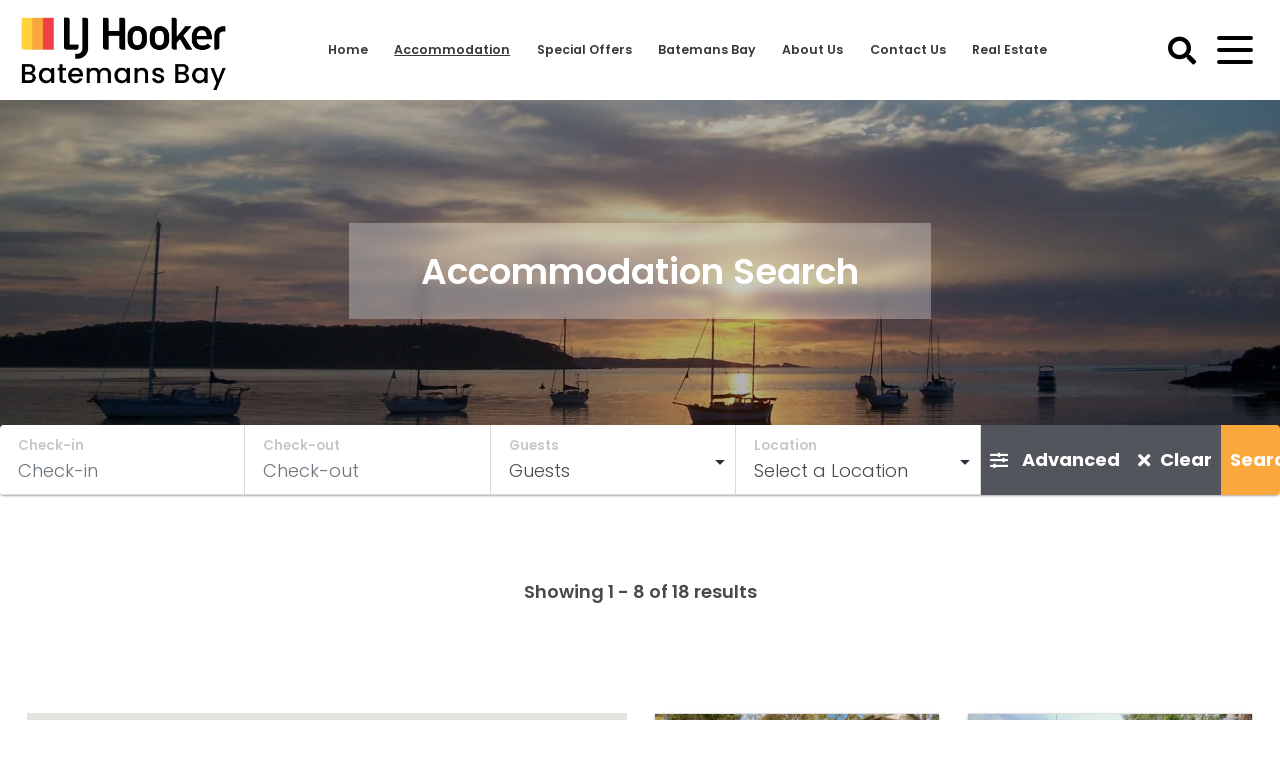

--- FILE ---
content_type: text/html; charset=UTF-8
request_url: https://www.batemansbayaccommodationcentre.com.au/accommodation/?amenities[]=separate-toilet
body_size: 18226
content:
<!doctype html>
<html lang="en-AU" >
    <head>
        <meta charset="UTF-8" />
        <meta name="viewport" content="width=device-width, initial-scale=1" />
        <meta name='robots' content='index, follow, max-image-preview:large, max-snippet:-1, max-video-preview:-1' />

	<!-- This site is optimized with the Yoast SEO plugin v25.6 - https://yoast.com/wordpress/plugins/seo/ -->
	<title>Accommodation - Batemans Bay Accommodation</title>
	<link rel="canonical" href="https://www.batemansbayaccommodationcentre.com.au/accommodation/" />
	<meta property="og:locale" content="en_US" />
	<meta property="og:type" content="article" />
	<meta property="og:title" content="Accommodation - Batemans Bay Accommodation" />
	<meta property="og:url" content="https://www.batemansbayaccommodationcentre.com.au/accommodation/" />
	<meta property="og:site_name" content="Batemans Bay Accommodation" />
	<meta property="article:modified_time" content="2022-07-27T03:55:15+00:00" />
	<meta name="twitter:card" content="summary_large_image" />
	<script type="application/ld+json" class="yoast-schema-graph">{
	    "@context": "https://schema.org",
	    "@graph": [
	        {
	            "@type": "WebPage",
	            "@id": "https://www.batemansbayaccommodationcentre.com.au/accommodation/",
	            "url": "https://www.batemansbayaccommodationcentre.com.au/accommodation/",
	            "name": "Accommodation - Batemans Bay Accommodation",
	            "isPartOf": {
	                "@id": "https://www.batemansbayaccommodationcentre.com.au/#website"
	            },
	            "datePublished": "2022-07-05T23:46:46+00:00",
	            "dateModified": "2022-07-27T03:55:15+00:00",
	            "breadcrumb": {
	                "@id": "https://www.batemansbayaccommodationcentre.com.au/accommodation/#breadcrumb"
	            },
	            "inLanguage": "en-AU",
	            "potentialAction": [
	                {
	                    "@type": "ReadAction",
	                    "target": [
	                        "https://www.batemansbayaccommodationcentre.com.au/accommodation/"
	                    ]
	                }
	            ]
	        },
	        {
	            "@type": "BreadcrumbList",
	            "@id": "https://www.batemansbayaccommodationcentre.com.au/accommodation/#breadcrumb",
	            "itemListElement": [
	                {
	                    "@type": "ListItem",
	                    "position": 1,
	                    "name": "Home",
	                    "item": "https://www.batemansbayaccommodationcentre.com.au/"
	                },
	                {
	                    "@type": "ListItem",
	                    "position": 2,
	                    "name": "Accommodation"
	                }
	            ]
	        },
	        {
	            "@type": "WebSite",
	            "@id": "https://www.batemansbayaccommodationcentre.com.au/#website",
	            "url": "https://www.batemansbayaccommodationcentre.com.au/",
	            "name": "Batemans Bay Accommodation",
	            "description": "",
	            "publisher": {
	                "@id": "https://www.batemansbayaccommodationcentre.com.au/#organization"
	            },
	            "potentialAction": [
	                {
	                    "@type": "SearchAction",
	                    "target": {
	                        "@type": "EntryPoint",
	                        "urlTemplate": "https://www.batemansbayaccommodationcentre.com.au/?s={search_term_string}"
	                    },
	                    "query-input": {
	                        "@type": "PropertyValueSpecification",
	                        "valueRequired": true,
	                        "valueName": "search_term_string"
	                    }
	                }
	            ],
	            "inLanguage": "en-AU"
	        },
	        {
	            "@type": "Organization",
	            "@id": "https://www.batemansbayaccommodationcentre.com.au/#organization",
	            "name": "Batemans Bay Accommodation Centre",
	            "url": "https://www.batemansbayaccommodationcentre.com.au/",
	            "logo": {
	                "@type": "ImageObject",
	                "inLanguage": "en-AU",
	                "@id": "https://www.batemansbayaccommodationcentre.com.au/#/schema/logo/image/",
	                "url": "https://www.batemansbayaccommodationcentre.com.au/wp-content/uploads/2022/07/Batemans-Bay.png",
	                "contentUrl": "https://www.batemansbayaccommodationcentre.com.au/wp-content/uploads/2022/07/Batemans-Bay.png",
	                "width": 412,
	                "height": 147,
	                "caption": "Batemans Bay Accommodation Centre"
	            },
	            "image": {
	                "@id": "https://www.batemansbayaccommodationcentre.com.au/#/schema/logo/image/"
	            }
	        }
	    ]
	}</script>
	<!-- / Yoast SEO plugin. -->


<link rel='dns-prefetch' href='//www.batemansbayaccommodationcentre.com.au' />
<link rel='dns-prefetch' href='//cdn.jsdelivr.net' />
<link rel='dns-prefetch' href='//cdnjs.cloudflare.com' />
<link rel='dns-prefetch' href='//unpkg.com' />
<link rel='dns-prefetch' href='//maps.googleapis.com' />
<link rel='dns-prefetch' href='//fonts.googleapis.com' />
<link rel="alternate" type="application/rss+xml" title="Batemans Bay Accommodation &raquo; Feed" href="https://www.batemansbayaccommodationcentre.com.au/feed/" />
<link rel="alternate" type="application/rss+xml" title="Batemans Bay Accommodation &raquo; Comments Feed" href="https://www.batemansbayaccommodationcentre.com.au/comments/feed/" />
<link rel="alternate" title="oEmbed (JSON)" type="application/json+oembed" href="https://www.batemansbayaccommodationcentre.com.au/wp-json/oembed/1.0/embed?url=https%3A%2F%2Fwww.batemansbayaccommodationcentre.com.au%2Faccommodation%2F" />
<link rel="alternate" title="oEmbed (XML)" type="text/xml+oembed" href="https://www.batemansbayaccommodationcentre.com.au/wp-json/oembed/1.0/embed?url=https%3A%2F%2Fwww.batemansbayaccommodationcentre.com.au%2Faccommodation%2F&#038;format=xml" />
<style id='wp-img-auto-sizes-contain-inline-css'>
img:is([sizes=auto i],[sizes^="auto," i]){contain-intrinsic-size:3000px 1500px}
/*# sourceURL=wp-img-auto-sizes-contain-inline-css */
</style>
<style id='wp-emoji-styles-inline-css'>

	img.wp-smiley, img.emoji {
		display: inline !important;
		border: none !important;
		box-shadow: none !important;
		height: 1em !important;
		width: 1em !important;
		margin: 0 0.07em !important;
		vertical-align: -0.1em !important;
		background: none !important;
		padding: 0 !important;
	}
/*# sourceURL=wp-emoji-styles-inline-css */
</style>
<style id='wp-block-library-inline-css'>
:root{--wp-block-synced-color:#7a00df;--wp-block-synced-color--rgb:122,0,223;--wp-bound-block-color:var(--wp-block-synced-color);--wp-editor-canvas-background:#ddd;--wp-admin-theme-color:#007cba;--wp-admin-theme-color--rgb:0,124,186;--wp-admin-theme-color-darker-10:#006ba1;--wp-admin-theme-color-darker-10--rgb:0,107,160.5;--wp-admin-theme-color-darker-20:#005a87;--wp-admin-theme-color-darker-20--rgb:0,90,135;--wp-admin-border-width-focus:2px}@media (min-resolution:192dpi){:root{--wp-admin-border-width-focus:1.5px}}.wp-element-button{cursor:pointer}:root .has-very-light-gray-background-color{background-color:#eee}:root .has-very-dark-gray-background-color{background-color:#313131}:root .has-very-light-gray-color{color:#eee}:root .has-very-dark-gray-color{color:#313131}:root .has-vivid-green-cyan-to-vivid-cyan-blue-gradient-background{background:linear-gradient(135deg,#00d084,#0693e3)}:root .has-purple-crush-gradient-background{background:linear-gradient(135deg,#34e2e4,#4721fb 50%,#ab1dfe)}:root .has-hazy-dawn-gradient-background{background:linear-gradient(135deg,#faaca8,#dad0ec)}:root .has-subdued-olive-gradient-background{background:linear-gradient(135deg,#fafae1,#67a671)}:root .has-atomic-cream-gradient-background{background:linear-gradient(135deg,#fdd79a,#004a59)}:root .has-nightshade-gradient-background{background:linear-gradient(135deg,#330968,#31cdcf)}:root .has-midnight-gradient-background{background:linear-gradient(135deg,#020381,#2874fc)}:root{--wp--preset--font-size--normal:16px;--wp--preset--font-size--huge:42px}.has-regular-font-size{font-size:1em}.has-larger-font-size{font-size:2.625em}.has-normal-font-size{font-size:var(--wp--preset--font-size--normal)}.has-huge-font-size{font-size:var(--wp--preset--font-size--huge)}.has-text-align-center{text-align:center}.has-text-align-left{text-align:left}.has-text-align-right{text-align:right}.has-fit-text{white-space:nowrap!important}#end-resizable-editor-section{display:none}.aligncenter{clear:both}.items-justified-left{justify-content:flex-start}.items-justified-center{justify-content:center}.items-justified-right{justify-content:flex-end}.items-justified-space-between{justify-content:space-between}.screen-reader-text{border:0;clip-path:inset(50%);height:1px;margin:-1px;overflow:hidden;padding:0;position:absolute;width:1px;word-wrap:normal!important}.screen-reader-text:focus{background-color:#ddd;clip-path:none;color:#444;display:block;font-size:1em;height:auto;left:5px;line-height:normal;padding:15px 23px 14px;text-decoration:none;top:5px;width:auto;z-index:100000}html :where(.has-border-color){border-style:solid}html :where([style*=border-top-color]){border-top-style:solid}html :where([style*=border-right-color]){border-right-style:solid}html :where([style*=border-bottom-color]){border-bottom-style:solid}html :where([style*=border-left-color]){border-left-style:solid}html :where([style*=border-width]){border-style:solid}html :where([style*=border-top-width]){border-top-style:solid}html :where([style*=border-right-width]){border-right-style:solid}html :where([style*=border-bottom-width]){border-bottom-style:solid}html :where([style*=border-left-width]){border-left-style:solid}html :where(img[class*=wp-image-]){height:auto;max-width:100%}:where(figure){margin:0 0 1em}html :where(.is-position-sticky){--wp-admin--admin-bar--position-offset:var(--wp-admin--admin-bar--height,0px)}@media screen and (max-width:600px){html :where(.is-position-sticky){--wp-admin--admin-bar--position-offset:0px}}

/*# sourceURL=wp-block-library-inline-css */
</style><style id='global-styles-inline-css'>
:root{--wp--preset--aspect-ratio--square: 1;--wp--preset--aspect-ratio--4-3: 4/3;--wp--preset--aspect-ratio--3-4: 3/4;--wp--preset--aspect-ratio--3-2: 3/2;--wp--preset--aspect-ratio--2-3: 2/3;--wp--preset--aspect-ratio--16-9: 16/9;--wp--preset--aspect-ratio--9-16: 9/16;--wp--preset--color--black: #000000;--wp--preset--color--cyan-bluish-gray: #abb8c3;--wp--preset--color--white: #ffffff;--wp--preset--color--pale-pink: #f78da7;--wp--preset--color--vivid-red: #cf2e2e;--wp--preset--color--luminous-vivid-orange: #ff6900;--wp--preset--color--luminous-vivid-amber: #fcb900;--wp--preset--color--light-green-cyan: #7bdcb5;--wp--preset--color--vivid-green-cyan: #00d084;--wp--preset--color--pale-cyan-blue: #8ed1fc;--wp--preset--color--vivid-cyan-blue: #0693e3;--wp--preset--color--vivid-purple: #9b51e0;--wp--preset--color--dark-gray: #28303D;--wp--preset--color--gray: #F4F4F4;--wp--preset--color--green: #D1E4DD;--wp--preset--color--blue: #D1DFE4;--wp--preset--color--purple: #D1D1E4;--wp--preset--color--red: #E4D1D1;--wp--preset--color--orange: #E4DAD1;--wp--preset--color--yellow: #EEEADD;--wp--preset--gradient--vivid-cyan-blue-to-vivid-purple: linear-gradient(135deg,rgb(6,147,227) 0%,rgb(155,81,224) 100%);--wp--preset--gradient--light-green-cyan-to-vivid-green-cyan: linear-gradient(135deg,rgb(122,220,180) 0%,rgb(0,208,130) 100%);--wp--preset--gradient--luminous-vivid-amber-to-luminous-vivid-orange: linear-gradient(135deg,rgb(252,185,0) 0%,rgb(255,105,0) 100%);--wp--preset--gradient--luminous-vivid-orange-to-vivid-red: linear-gradient(135deg,rgb(255,105,0) 0%,rgb(207,46,46) 100%);--wp--preset--gradient--very-light-gray-to-cyan-bluish-gray: linear-gradient(135deg,rgb(238,238,238) 0%,rgb(169,184,195) 100%);--wp--preset--gradient--cool-to-warm-spectrum: linear-gradient(135deg,rgb(74,234,220) 0%,rgb(151,120,209) 20%,rgb(207,42,186) 40%,rgb(238,44,130) 60%,rgb(251,105,98) 80%,rgb(254,248,76) 100%);--wp--preset--gradient--blush-light-purple: linear-gradient(135deg,rgb(255,206,236) 0%,rgb(152,150,240) 100%);--wp--preset--gradient--blush-bordeaux: linear-gradient(135deg,rgb(254,205,165) 0%,rgb(254,45,45) 50%,rgb(107,0,62) 100%);--wp--preset--gradient--luminous-dusk: linear-gradient(135deg,rgb(255,203,112) 0%,rgb(199,81,192) 50%,rgb(65,88,208) 100%);--wp--preset--gradient--pale-ocean: linear-gradient(135deg,rgb(255,245,203) 0%,rgb(182,227,212) 50%,rgb(51,167,181) 100%);--wp--preset--gradient--electric-grass: linear-gradient(135deg,rgb(202,248,128) 0%,rgb(113,206,126) 100%);--wp--preset--gradient--midnight: linear-gradient(135deg,rgb(2,3,129) 0%,rgb(40,116,252) 100%);--wp--preset--gradient--purple-to-yellow: linear-gradient(160deg, #D1D1E4 0%, #EEEADD 100%);--wp--preset--gradient--yellow-to-purple: linear-gradient(160deg, #EEEADD 0%, #D1D1E4 100%);--wp--preset--gradient--green-to-yellow: linear-gradient(160deg, #D1E4DD 0%, #EEEADD 100%);--wp--preset--gradient--yellow-to-green: linear-gradient(160deg, #EEEADD 0%, #D1E4DD 100%);--wp--preset--gradient--red-to-yellow: linear-gradient(160deg, #E4D1D1 0%, #EEEADD 100%);--wp--preset--gradient--yellow-to-red: linear-gradient(160deg, #EEEADD 0%, #E4D1D1 100%);--wp--preset--gradient--purple-to-red: linear-gradient(160deg, #D1D1E4 0%, #E4D1D1 100%);--wp--preset--gradient--red-to-purple: linear-gradient(160deg, #E4D1D1 0%, #D1D1E4 100%);--wp--preset--font-size--small: 13px;--wp--preset--font-size--medium: 20px;--wp--preset--font-size--large: 36px;--wp--preset--font-size--x-large: 42px;--wp--preset--font-size--extra-small: 16px;--wp--preset--font-size--normal: 20px;--wp--preset--font-size--extra-large: 40px;--wp--preset--font-size--huge: 96px;--wp--preset--font-size--gigantic: 144px;--wp--preset--spacing--20: 0.44rem;--wp--preset--spacing--30: 0.67rem;--wp--preset--spacing--40: 1rem;--wp--preset--spacing--50: 1.5rem;--wp--preset--spacing--60: 2.25rem;--wp--preset--spacing--70: 3.38rem;--wp--preset--spacing--80: 5.06rem;--wp--preset--shadow--natural: 6px 6px 9px rgba(0, 0, 0, 0.2);--wp--preset--shadow--deep: 12px 12px 50px rgba(0, 0, 0, 0.4);--wp--preset--shadow--sharp: 6px 6px 0px rgba(0, 0, 0, 0.2);--wp--preset--shadow--outlined: 6px 6px 0px -3px rgb(255, 255, 255), 6px 6px rgb(0, 0, 0);--wp--preset--shadow--crisp: 6px 6px 0px rgb(0, 0, 0);}:root { --wp--style--global--content-size: 1110px;--wp--style--global--wide-size: 1440px; }:where(body) { margin: 0; }.wp-site-blocks > .alignleft { float: left; margin-right: 2em; }.wp-site-blocks > .alignright { float: right; margin-left: 2em; }.wp-site-blocks > .aligncenter { justify-content: center; margin-left: auto; margin-right: auto; }:where(.is-layout-flex){gap: 0.5em;}:where(.is-layout-grid){gap: 0.5em;}.is-layout-flow > .alignleft{float: left;margin-inline-start: 0;margin-inline-end: 2em;}.is-layout-flow > .alignright{float: right;margin-inline-start: 2em;margin-inline-end: 0;}.is-layout-flow > .aligncenter{margin-left: auto !important;margin-right: auto !important;}.is-layout-constrained > .alignleft{float: left;margin-inline-start: 0;margin-inline-end: 2em;}.is-layout-constrained > .alignright{float: right;margin-inline-start: 2em;margin-inline-end: 0;}.is-layout-constrained > .aligncenter{margin-left: auto !important;margin-right: auto !important;}.is-layout-constrained > :where(:not(.alignleft):not(.alignright):not(.alignfull)){max-width: var(--wp--style--global--content-size);margin-left: auto !important;margin-right: auto !important;}.is-layout-constrained > .alignwide{max-width: var(--wp--style--global--wide-size);}body .is-layout-flex{display: flex;}.is-layout-flex{flex-wrap: wrap;align-items: center;}.is-layout-flex > :is(*, div){margin: 0;}body .is-layout-grid{display: grid;}.is-layout-grid > :is(*, div){margin: 0;}body{padding-top: 0px;padding-right: 0px;padding-bottom: 0px;padding-left: 0px;}a:where(:not(.wp-element-button)){text-decoration: underline;}:root :where(.wp-element-button, .wp-block-button__link){background-color: #32373c;border-width: 0;color: #fff;font-family: inherit;font-size: inherit;font-style: inherit;font-weight: inherit;letter-spacing: inherit;line-height: inherit;padding-top: calc(0.667em + 2px);padding-right: calc(1.333em + 2px);padding-bottom: calc(0.667em + 2px);padding-left: calc(1.333em + 2px);text-decoration: none;text-transform: inherit;}.has-black-color{color: var(--wp--preset--color--black) !important;}.has-cyan-bluish-gray-color{color: var(--wp--preset--color--cyan-bluish-gray) !important;}.has-white-color{color: var(--wp--preset--color--white) !important;}.has-pale-pink-color{color: var(--wp--preset--color--pale-pink) !important;}.has-vivid-red-color{color: var(--wp--preset--color--vivid-red) !important;}.has-luminous-vivid-orange-color{color: var(--wp--preset--color--luminous-vivid-orange) !important;}.has-luminous-vivid-amber-color{color: var(--wp--preset--color--luminous-vivid-amber) !important;}.has-light-green-cyan-color{color: var(--wp--preset--color--light-green-cyan) !important;}.has-vivid-green-cyan-color{color: var(--wp--preset--color--vivid-green-cyan) !important;}.has-pale-cyan-blue-color{color: var(--wp--preset--color--pale-cyan-blue) !important;}.has-vivid-cyan-blue-color{color: var(--wp--preset--color--vivid-cyan-blue) !important;}.has-vivid-purple-color{color: var(--wp--preset--color--vivid-purple) !important;}.has-dark-gray-color{color: var(--wp--preset--color--dark-gray) !important;}.has-gray-color{color: var(--wp--preset--color--gray) !important;}.has-green-color{color: var(--wp--preset--color--green) !important;}.has-blue-color{color: var(--wp--preset--color--blue) !important;}.has-purple-color{color: var(--wp--preset--color--purple) !important;}.has-red-color{color: var(--wp--preset--color--red) !important;}.has-orange-color{color: var(--wp--preset--color--orange) !important;}.has-yellow-color{color: var(--wp--preset--color--yellow) !important;}.has-black-background-color{background-color: var(--wp--preset--color--black) !important;}.has-cyan-bluish-gray-background-color{background-color: var(--wp--preset--color--cyan-bluish-gray) !important;}.has-white-background-color{background-color: var(--wp--preset--color--white) !important;}.has-pale-pink-background-color{background-color: var(--wp--preset--color--pale-pink) !important;}.has-vivid-red-background-color{background-color: var(--wp--preset--color--vivid-red) !important;}.has-luminous-vivid-orange-background-color{background-color: var(--wp--preset--color--luminous-vivid-orange) !important;}.has-luminous-vivid-amber-background-color{background-color: var(--wp--preset--color--luminous-vivid-amber) !important;}.has-light-green-cyan-background-color{background-color: var(--wp--preset--color--light-green-cyan) !important;}.has-vivid-green-cyan-background-color{background-color: var(--wp--preset--color--vivid-green-cyan) !important;}.has-pale-cyan-blue-background-color{background-color: var(--wp--preset--color--pale-cyan-blue) !important;}.has-vivid-cyan-blue-background-color{background-color: var(--wp--preset--color--vivid-cyan-blue) !important;}.has-vivid-purple-background-color{background-color: var(--wp--preset--color--vivid-purple) !important;}.has-dark-gray-background-color{background-color: var(--wp--preset--color--dark-gray) !important;}.has-gray-background-color{background-color: var(--wp--preset--color--gray) !important;}.has-green-background-color{background-color: var(--wp--preset--color--green) !important;}.has-blue-background-color{background-color: var(--wp--preset--color--blue) !important;}.has-purple-background-color{background-color: var(--wp--preset--color--purple) !important;}.has-red-background-color{background-color: var(--wp--preset--color--red) !important;}.has-orange-background-color{background-color: var(--wp--preset--color--orange) !important;}.has-yellow-background-color{background-color: var(--wp--preset--color--yellow) !important;}.has-black-border-color{border-color: var(--wp--preset--color--black) !important;}.has-cyan-bluish-gray-border-color{border-color: var(--wp--preset--color--cyan-bluish-gray) !important;}.has-white-border-color{border-color: var(--wp--preset--color--white) !important;}.has-pale-pink-border-color{border-color: var(--wp--preset--color--pale-pink) !important;}.has-vivid-red-border-color{border-color: var(--wp--preset--color--vivid-red) !important;}.has-luminous-vivid-orange-border-color{border-color: var(--wp--preset--color--luminous-vivid-orange) !important;}.has-luminous-vivid-amber-border-color{border-color: var(--wp--preset--color--luminous-vivid-amber) !important;}.has-light-green-cyan-border-color{border-color: var(--wp--preset--color--light-green-cyan) !important;}.has-vivid-green-cyan-border-color{border-color: var(--wp--preset--color--vivid-green-cyan) !important;}.has-pale-cyan-blue-border-color{border-color: var(--wp--preset--color--pale-cyan-blue) !important;}.has-vivid-cyan-blue-border-color{border-color: var(--wp--preset--color--vivid-cyan-blue) !important;}.has-vivid-purple-border-color{border-color: var(--wp--preset--color--vivid-purple) !important;}.has-dark-gray-border-color{border-color: var(--wp--preset--color--dark-gray) !important;}.has-gray-border-color{border-color: var(--wp--preset--color--gray) !important;}.has-green-border-color{border-color: var(--wp--preset--color--green) !important;}.has-blue-border-color{border-color: var(--wp--preset--color--blue) !important;}.has-purple-border-color{border-color: var(--wp--preset--color--purple) !important;}.has-red-border-color{border-color: var(--wp--preset--color--red) !important;}.has-orange-border-color{border-color: var(--wp--preset--color--orange) !important;}.has-yellow-border-color{border-color: var(--wp--preset--color--yellow) !important;}.has-vivid-cyan-blue-to-vivid-purple-gradient-background{background: var(--wp--preset--gradient--vivid-cyan-blue-to-vivid-purple) !important;}.has-light-green-cyan-to-vivid-green-cyan-gradient-background{background: var(--wp--preset--gradient--light-green-cyan-to-vivid-green-cyan) !important;}.has-luminous-vivid-amber-to-luminous-vivid-orange-gradient-background{background: var(--wp--preset--gradient--luminous-vivid-amber-to-luminous-vivid-orange) !important;}.has-luminous-vivid-orange-to-vivid-red-gradient-background{background: var(--wp--preset--gradient--luminous-vivid-orange-to-vivid-red) !important;}.has-very-light-gray-to-cyan-bluish-gray-gradient-background{background: var(--wp--preset--gradient--very-light-gray-to-cyan-bluish-gray) !important;}.has-cool-to-warm-spectrum-gradient-background{background: var(--wp--preset--gradient--cool-to-warm-spectrum) !important;}.has-blush-light-purple-gradient-background{background: var(--wp--preset--gradient--blush-light-purple) !important;}.has-blush-bordeaux-gradient-background{background: var(--wp--preset--gradient--blush-bordeaux) !important;}.has-luminous-dusk-gradient-background{background: var(--wp--preset--gradient--luminous-dusk) !important;}.has-pale-ocean-gradient-background{background: var(--wp--preset--gradient--pale-ocean) !important;}.has-electric-grass-gradient-background{background: var(--wp--preset--gradient--electric-grass) !important;}.has-midnight-gradient-background{background: var(--wp--preset--gradient--midnight) !important;}.has-purple-to-yellow-gradient-background{background: var(--wp--preset--gradient--purple-to-yellow) !important;}.has-yellow-to-purple-gradient-background{background: var(--wp--preset--gradient--yellow-to-purple) !important;}.has-green-to-yellow-gradient-background{background: var(--wp--preset--gradient--green-to-yellow) !important;}.has-yellow-to-green-gradient-background{background: var(--wp--preset--gradient--yellow-to-green) !important;}.has-red-to-yellow-gradient-background{background: var(--wp--preset--gradient--red-to-yellow) !important;}.has-yellow-to-red-gradient-background{background: var(--wp--preset--gradient--yellow-to-red) !important;}.has-purple-to-red-gradient-background{background: var(--wp--preset--gradient--purple-to-red) !important;}.has-red-to-purple-gradient-background{background: var(--wp--preset--gradient--red-to-purple) !important;}.has-small-font-size{font-size: var(--wp--preset--font-size--small) !important;}.has-medium-font-size{font-size: var(--wp--preset--font-size--medium) !important;}.has-large-font-size{font-size: var(--wp--preset--font-size--large) !important;}.has-x-large-font-size{font-size: var(--wp--preset--font-size--x-large) !important;}.has-extra-small-font-size{font-size: var(--wp--preset--font-size--extra-small) !important;}.has-normal-font-size{font-size: var(--wp--preset--font-size--normal) !important;}.has-extra-large-font-size{font-size: var(--wp--preset--font-size--extra-large) !important;}.has-huge-font-size{font-size: var(--wp--preset--font-size--huge) !important;}.has-gigantic-font-size{font-size: var(--wp--preset--font-size--gigantic) !important;}
/*# sourceURL=global-styles-inline-css */
</style>

<link rel='stylesheet' id='contact-form-7-css' href='https://www.batemansbayaccommodationcentre.com.au/wp-content/plugins/contact-form-7/includes/css/styles.css?ver=6.1.1' media='all' />
<link rel='stylesheet' id='bootstrap-css' href='//cdn.jsdelivr.net/npm/bootstrap@5.0.1/dist/css/bootstrap.min.css?ver=5.0.1' media='all' />
<link rel='stylesheet' id='twenty-twenty-one-style-css' href='https://www.batemansbayaccommodationcentre.com.au/wp-content/themes/homhero-burleigh/style.css?ver=1.0.0.2' media='all' />
<link rel='stylesheet' id='twenty-twenty-one-print-style-css' href='https://www.batemansbayaccommodationcentre.com.au/wp-content/themes/homhero-burleigh/assets/css/print.css?ver=1.0.0.2' media='print' />
<link rel='stylesheet' id='google-fonts-Poppins-css' href='https://fonts.googleapis.com/css2?family=Poppins%3Awght%40300%3B400%3B500%3B600%3B700&#038;display=swap&#038;ver=6.9' media='all' />
<link rel='stylesheet' id='jQueryUI-css-css' href='//cdnjs.cloudflare.com/ajax/libs/jqueryui/1.12.1/jquery-ui.min.css?ver=1.12.1' media='all' />
<link rel='stylesheet' id='font-awesome-css' href='https://www.batemansbayaccommodationcentre.com.au/wp-content/themes/homhero-burleigh/fonts/fonts.css?ver=1759966849' media='all' />
<link rel='stylesheet' id='tail-styles-css' href='//unpkg.com/tail.select@0.5.15/css/default/tail.select-light-feather.css?ver=0.5.15' media='all' />
<link rel='stylesheet' id='mburger-styles-css' href='https://www.batemansbayaccommodationcentre.com.au/wp-content/themes/homhero-burleigh/inc/mburger/mburger.css?ver=1759966849' media='all' />
<link rel='stylesheet' id='mmenu-styles-css' href='https://www.batemansbayaccommodationcentre.com.au/wp-content/themes/homhero-burleigh/inc/mmenu/mmenu.css?ver=1759966849' media='all' />
<link rel='stylesheet' id='homhero-burleigh-parent-style-css' href='https://www.batemansbayaccommodationcentre.com.au/wp-content/themes/homhero-burleigh/css/burleigh-styles.css?ver=1759966849' media='all' />
<link rel='stylesheet' id='homhero-burleigh-child-style-css' href='https://www.batemansbayaccommodationcentre.com.au/wp-content/themes/homhero-burleigh-child/style.css?ver=1765154972' media='all' />
<script src="https://www.batemansbayaccommodationcentre.com.au/wp-includes/js/jquery/jquery.min.js?ver=3.7.1" id="jquery-core-js"></script>
<script src="https://www.batemansbayaccommodationcentre.com.au/wp-includes/js/jquery/jquery-migrate.min.js?ver=3.4.1" id="jquery-migrate-js"></script>
<link rel="https://api.w.org/" href="https://www.batemansbayaccommodationcentre.com.au/wp-json/" /><link rel="alternate" title="JSON" type="application/json" href="https://www.batemansbayaccommodationcentre.com.au/wp-json/wp/v2/pages/200" /><link rel="EditURI" type="application/rsd+xml" title="RSD" href="https://www.batemansbayaccommodationcentre.com.au/xmlrpc.php?rsd" />
<meta name="generator" content="WordPress 6.9" />
<link rel='shortlink' href='https://www.batemansbayaccommodationcentre.com.au/?p=200' />
    <script type="text/javascript">
        var hh_site_url = "https://www.batemansbayaccommodationcentre.com.au/";
    </script>
    <link rel="icon" href="https://www.batemansbayaccommodationcentre.com.au/wp-content/uploads/2022/07/cropped-cropped-ljh_favicon1-2-150x150.png" sizes="32x32" />
<link rel="icon" href="https://www.batemansbayaccommodationcentre.com.au/wp-content/uploads/2022/07/cropped-cropped-ljh_favicon1-2-300x300.png" sizes="192x192" />
<link rel="apple-touch-icon" href="https://www.batemansbayaccommodationcentre.com.au/wp-content/uploads/2022/07/cropped-cropped-ljh_favicon1-2-300x300.png" />
<meta name="msapplication-TileImage" content="https://www.batemansbayaccommodationcentre.com.au/wp-content/uploads/2022/07/cropped-cropped-ljh_favicon1-2-300x300.png" />
<style>:root{}</style>                <!-- Google tag (gtag.js) -->
        <script async src="https://www.googletagmanager.com/gtag/js?id=G-3S526GRRBE"></script>
        <script>
          window.dataLayer = window.dataLayer || [];
          function gtag(){dataLayer.push(arguments);}
          gtag('js', new Date());
                    gtag('config', 'G-3S526GRRBE');
                  </script>
                
                <style>#main, .has-banner #main{padding-top:50px}#main, .has-banner #main{padding-bottom:50px}</style>    <link rel='stylesheet' id='promptjs-css' href='https://www.batemansbayaccommodationcentre.com.au/wp-content/themes/homhero-burleigh/homhero/css/prompt.css?ver=1759966849' media='all' />
<link rel='stylesheet' id='ion-rangeslider-css' href='https://cdnjs.cloudflare.com/ajax/libs/ion-rangeslider/2.3.1/css/ion.rangeSlider.min.css?ver=2.3.1' media='all' />
<link rel='stylesheet' id='listing-cards-css' href='https://www.batemansbayaccommodationcentre.com.au/wp-content/themes/homhero-burleigh/css/listing-cards.css?ver=1759966849' media='all' />
<link rel='stylesheet' id='quick-search-css' href='https://www.batemansbayaccommodationcentre.com.au/wp-content/themes/homhero-burleigh/homhero/css/quick-search.css?ver=1759966849' media='all' />
</head>
    <body class="wp-singular page-template-default page page-id-200 wp-custom-logo wp-embed-responsive wp-theme-homhero-burleigh wp-child-theme-homhero-burleigh-child is-light-theme no-js singular has-main-navigation no-widgets">
                     <div id="page" class="site">
            <a class="skip-link screen-reader-text" href="#content">Skip to content</a>

            
<header id="masthead" class="site-header has-logo has-menu solid-background" role="banner">
    <div class="w-100 d-flex justify-content-between align-items-center">

	

<div class="site-branding">

	                    <div class="site-logo transparent"><span class="custom-logo-link"><img class="custom-logo" src="https://www.batemansbayaccommodationcentre.com.au/wp-content/uploads/2022/07/Batemans-Bay.png"></span></div>
                		<div class="site-logo"><a href="https://www.batemansbayaccommodationcentre.com.au/" class="custom-logo-link" rel="home"><img width="412" height="147" src="https://www.batemansbayaccommodationcentre.com.au/wp-content/uploads/2022/07/Batemans-Bay.png" class="custom-logo" alt="Batemans Bay Accommodation" decoding="async" fetchpriority="high" srcset="https://www.batemansbayaccommodationcentre.com.au/wp-content/uploads/2022/07/Batemans-Bay.png 412w, https://www.batemansbayaccommodationcentre.com.au/wp-content/uploads/2022/07/Batemans-Bay-300x107.png 300w" sizes="(max-width: 412px) 100vw, 412px" /></a></div>
	
						<p class="screen-reader-text"><a href="https://www.batemansbayaccommodationcentre.com.au/">Batemans Bay Accommodation</a></p>
			
	</div><!-- .site-branding -->
	
	<nav id="site-navigation" class="primary-navigation" role="navigation" aria-label="Primary menu">
		
		<div id="my-menu" class="primary-menu-container"><ul id="primary-menu-list" class="menu-wrapper"><li id="menu-item-343" class="menu-item menu-item-type-post_type menu-item-object-page menu-item-home menu-item-343"><a href="https://www.batemansbayaccommodationcentre.com.au/">Home</a></li>
<li id="menu-item-345" class="menu-item menu-item-type-post_type menu-item-object-page current-menu-item page_item page-item-200 current_page_item current-menu-ancestor current-menu-parent current_page_parent current_page_ancestor menu-item-has-children menu-item-345"><a href="https://www.batemansbayaccommodationcentre.com.au/accommodation/" aria-current="page">Accommodation</a><button class="sub-menu-toggle" aria-expanded="false" onClick="twentytwentyoneExpandSubMenu(this)"><span class="icon-plus"><svg class="svg-icon" width="18" height="18" aria-hidden="true" role="img" focusable="false" viewBox="0 0 24 24" fill="none" xmlns="http://www.w3.org/2000/svg"><path fill-rule="evenodd" clip-rule="evenodd" d="M18 11.2h-5.2V6h-1.6v5.2H6v1.6h5.2V18h1.6v-5.2H18z" fill="currentColor"/></svg></span><span class="icon-minus"><svg class="svg-icon" width="18" height="18" aria-hidden="true" role="img" focusable="false" viewBox="0 0 24 24" fill="none" xmlns="http://www.w3.org/2000/svg"><path fill-rule="evenodd" clip-rule="evenodd" d="M6 11h12v2H6z" fill="currentColor"/></svg></span><span class="screen-reader-text">Open menu</span></button>
<ul class="sub-menu">
	<li id="menu-item-360" class="menu-item menu-item-type-post_type menu-item-object-page current-menu-item page_item page-item-200 current_page_item menu-item-360"><a href="https://www.batemansbayaccommodationcentre.com.au/accommodation/" aria-current="page">Search</a></li>
	<li id="menu-item-346" class="menu-item menu-item-type-post_type menu-item-object-page menu-item-346"><a href="https://www.batemansbayaccommodationcentre.com.au/accommodation-map/">Accommodation Map</a></li>
	<li id="menu-item-348" class="menu-item menu-item-type-post_type menu-item-object-page menu-item-348"><a href="https://www.batemansbayaccommodationcentre.com.au/availability-chart/">Availability Chart</a></li>
	<li id="menu-item-1346" class="menu-item menu-item-type-custom menu-item-object-custom menu-item-1346"><a target="_blank" href="https://blissfulbedding.au/">Linen Hire</a></li>
</ul>
</li>
<li id="menu-item-353" class="menu-item menu-item-type-post_type menu-item-object-page menu-item-353"><a href="https://www.batemansbayaccommodationcentre.com.au/hot-deals/">Special Offers</a></li>
<li id="menu-item-358" class="menu-item menu-item-type-post_type menu-item-object-page menu-item-has-children menu-item-358"><a href="https://www.batemansbayaccommodationcentre.com.au/visitor-information/">Batemans Bay</a><button class="sub-menu-toggle" aria-expanded="false" onClick="twentytwentyoneExpandSubMenu(this)"><span class="icon-plus"><svg class="svg-icon" width="18" height="18" aria-hidden="true" role="img" focusable="false" viewBox="0 0 24 24" fill="none" xmlns="http://www.w3.org/2000/svg"><path fill-rule="evenodd" clip-rule="evenodd" d="M18 11.2h-5.2V6h-1.6v5.2H6v1.6h5.2V18h1.6v-5.2H18z" fill="currentColor"/></svg></span><span class="icon-minus"><svg class="svg-icon" width="18" height="18" aria-hidden="true" role="img" focusable="false" viewBox="0 0 24 24" fill="none" xmlns="http://www.w3.org/2000/svg"><path fill-rule="evenodd" clip-rule="evenodd" d="M6 11h12v2H6z" fill="currentColor"/></svg></span><span class="screen-reader-text">Open menu</span></button>
<ul class="sub-menu">
	<li id="menu-item-362" class="menu-item menu-item-type-post_type menu-item-object-page menu-item-362"><a href="https://www.batemansbayaccommodationcentre.com.au/visitor-information/">About the Area</a></li>
	<li id="menu-item-352" class="menu-item menu-item-type-post_type menu-item-object-page menu-item-352"><a href="https://www.batemansbayaccommodationcentre.com.au/events/">What&#8217;s On</a></li>
	<li id="menu-item-347" class="menu-item menu-item-type-post_type menu-item-object-page menu-item-347"><a href="https://www.batemansbayaccommodationcentre.com.au/attractions/">Attractions</a></li>
	<li id="menu-item-359" class="menu-item menu-item-type-post_type menu-item-object-page menu-item-359"><a href="https://www.batemansbayaccommodationcentre.com.au/weather/">Local Weather</a></li>
</ul>
</li>
<li id="menu-item-361" class="menu-item menu-item-type-post_type menu-item-object-page menu-item-has-children menu-item-361"><a href="https://www.batemansbayaccommodationcentre.com.au/about-us/">About Us</a><button class="sub-menu-toggle" aria-expanded="false" onClick="twentytwentyoneExpandSubMenu(this)"><span class="icon-plus"><svg class="svg-icon" width="18" height="18" aria-hidden="true" role="img" focusable="false" viewBox="0 0 24 24" fill="none" xmlns="http://www.w3.org/2000/svg"><path fill-rule="evenodd" clip-rule="evenodd" d="M18 11.2h-5.2V6h-1.6v5.2H6v1.6h5.2V18h1.6v-5.2H18z" fill="currentColor"/></svg></span><span class="icon-minus"><svg class="svg-icon" width="18" height="18" aria-hidden="true" role="img" focusable="false" viewBox="0 0 24 24" fill="none" xmlns="http://www.w3.org/2000/svg"><path fill-rule="evenodd" clip-rule="evenodd" d="M6 11h12v2H6z" fill="currentColor"/></svg></span><span class="screen-reader-text">Open menu</span></button>
<ul class="sub-menu">
	<li id="menu-item-363" class="menu-item menu-item-type-post_type menu-item-object-page menu-item-363"><a href="https://www.batemansbayaccommodationcentre.com.au/about-us/">About Us</a></li>
	<li id="menu-item-357" class="menu-item menu-item-type-post_type menu-item-object-page menu-item-357"><a href="https://www.batemansbayaccommodationcentre.com.au/terms-and-conditions/">Terms and Conditions</a></li>
	<li id="menu-item-921" class="menu-item menu-item-type-custom menu-item-object-custom menu-item-921"><a target="_blank" href="https://www.batemansbayaccommodationcentre.com.au/wp-content/uploads/2023/01/Code-of-Conduct-for-the-Short-term-Rental-Accommodation-Industry-1.pdf">Code of Conduct</a></li>
</ul>
</li>
<li id="menu-item-350" class="menu-item menu-item-type-post_type menu-item-object-page menu-item-350"><a href="https://www.batemansbayaccommodationcentre.com.au/contact-us/">Contact Us</a></li>
<li id="menu-item-364" class="menu-item menu-item-type-custom menu-item-object-custom menu-item-364"><a target="_blank" href="https://batemansbay.ljhooker.com.au/">Real Estate</a></li>
</ul></div>                        
	</nav><!-- #site-navigation -->
        
       
        <div class="menu-icons">
                <button id="headerSearch" class="openSearch"><i class="fas fa-search"></i></button>    
                <a class="mburger mburger--collapse" href="#my-menu">
            <b></b>
            <b></b>
            <b></b>
        </a>
        </div>
 
         </div>
</header><!-- #masthead -->

<div id="hero" class="overlap">
    
<div id="carouselHeroGallery" class="carousel slide " data-bs-ride="carousel"><div class="carousel-inner">                <div class="carousel-item active">
                    <picture>
                        <source media="(max-width: 600px)"  srcset="https://www.batemansbayaccommodationcentre.com.au/wp-content/uploads/2022/07/heron69-001-600x300.jpg, https://www.batemansbayaccommodationcentre.com.au/wp-content/uploads/2022/07/heron69-001-992x350.jpg 2x">
                        <source media="(min-width:601px) and (max-width:991px)" srcset="https://www.batemansbayaccommodationcentre.com.au/wp-content/uploads/2022/07/heron69-001-992x350.jpg">
                        <source media="(min-width:992px)" srcset="https://www.batemansbayaccommodationcentre.com.au/wp-content/uploads/2022/07/heron69-001-1920x1443.jpg">
                        <img class ="eachSlider" src=" https://www.batemansbayaccommodationcentre.com.au/wp-content/uploads/2022/07/heron69-001-992x350.jpg" alt="Accommodation">
                    </picture>               
                                    </div>  
      </div></div>    <script>
                jQuery.fn.extend({
                    renameAttr: function( name, newName, removeData ) {
                      var val;
                      return this.each(function() {
                        val = jQuery.attr( this, name );
                        jQuery.attr( this, newName, val );
                        jQuery.removeAttr( this, name );
                        // remove original data
                        if (removeData !== false){
                          jQuery.removeData( this, name.replace('data-','') );
                        }
                      });
                    }
                  });
            jQuery('#carouselHeroGallery').ready(function(){
                jQuery('#carouselHeroGallery').bind('slide.bs.carousel', function (e) {
                var lazy_banner_image = jQuery(e.relatedTarget).find('img[data-src]');
                lazy_banner_image.attr('src', lazy_banner_image.data('src'));
                lazy_banner_image.removeAttr('data-src');
                var responsive_banner_image = jQuery(e.relatedTarget).find('source[data-srcset]');
                responsive_banner_image.renameAttr('data-srcset','srcset');
        //        responsive_banner_image.attr('srcset', responsive_banner_image.data('srcset'));
        //        responsive_banner_image.removeAttr('data-srcset');
            });
            });
         </script>
    <div class="banner-overlay" style="background-color:rgba(0,0,0,0.3)"><div class="banner-content"><h1 class="banner-title">Accommodation Search</h1></div><script class="nowprocket">
        jQuery( document ).ready(function($) {
            initSearchBar();
    });
    </script>
<div id="search-accommodation" class="overlap" data-search-page="https://www.batemansbayaccommodationcentre.com.au/accommodation/">    
        
    <div class="homhero-searchbar">        
        <form role="search" method="get" class="search-form" action="https://www.batemansbayaccommodationcentre.com.au/accommodation/"> 
            <div id="search-vars" class="d-none">
                                <div id="longTermMessage" class="d-none" data-message="Sorry, the maximum search length for this page is 45 nights. Please phone our office to enquire about longer term stays" /></div>
            </div>
            <div id="quick-search">                    
                <div class="d-block d-lg-flex"> 
                    <div class="form-main">
                        <div class="row g-2 g-md-0 mb-2 mb-md-0">
                            <div class="col col-6 col-md-3 col-lg-3">
    <div class="form-group">                                         
                <label for="check-in">Check-in</label>
                <input class='form-control datePicker mouseCursor' autocomplete="off"                                               
               name="check-in" type="text" placeholder="Check-in"                                               
               value="" readonly="readonly">                                    
    </div>                                
</div>                                
<div class="col col-6 col-md-3 col-lg-3">
    <div class="form-group">                                         
                <label for="check-out">Check-out</label>
                                                
        <input class='form-control datePicker mouseCursor' autocomplete="off"                                               
               name="check-out" type="text" placeholder="Check-out"                                               
               value="" readonly="readonly">                                    
    </div>                                
</div>  
<div class="col col-12 col-md-3 col-lg-3">
    <div class="form-group">
                <label for="guests">Guests</label>          
                <select data-placeholder="Guests" name="sleeps" class="guestDropdown form-control">                                                                                                               
            <option value="any">
                Guests                                                
            </option>                                                
            <option value='1'>1 Guest</option><option value='2'>2 Guests</option><option value='3'>3 Guests</option><option value='4'>4 Guests</option><option value='5'>5 Guests</option><option value='6'>6 Guests</option><option value='7'>7 Guests</option><option value='8'>8 Guests</option><option value='9'>9 Guests</option><option value='10'>10 Guests</option><option value='11'>11 Guests</option><option value='12'>12 Guests</option><option value='13'>13 Guests</option><option value='14'>14 Guests</option><option value='15'>15 Guests</option>                                            
        </select>                                        
    </div>                                    
</div>     
<div class="col col-12 col-md-3 col-lg-3">                                        
    <div class="form-group">                                            
                <label for="suburb">Location</label>          
                                                   
        <select data-placeholder="All Locations" id="suburb" name="suburb"class="form-control  ">
                        <option value="any">Select a Location</option>  
                        <option value="batehaven">Batehaven</option><option value="batemans-bay">Batemans Bay</option><option value="bermagui">Bermagui</option><option value="broulee">Broulee</option><option value="catalina">Catalina</option><option value="dalmeny">Dalmeny</option><option value="denhams-beach">Denhams Beach</option><option value="holiday-house">Holiday House</option><option value="kianga">Kianga</option><option value="lilli-pilli">Lilli Pilli</option><option value="long-beach">Long Beach</option><option value="malua-bay">Malua Bay</option><option value="maringo">Maringo</option><option value="mogo">Mogo</option><option value="moruya">Moruya</option><option value="moruya-head">Moruya Head</option><option value="mossy-point">Mossy Point</option><option value="mystery-bay">Mystery Bay</option><option value="narooma">Narooma</option><option value="north-narooma">North Narooma</option><option value="potato-point">Potato Point</option><option value="rosedale">Rosedale</option><option value="south-durras">South Durras</option><option value="surf-beach">Surf Beach</option><option value="surfside">Surfside</option><option value="tomakin">Tomakin</option><option value="tuross-head">Tuross Head</option>                                            
        </select>                                        
    </div>                                    
</div>   
                                                          
 
                        </div>
                        
                        <div class="advancedOptions d-none">
                            
                                <div class="row g-2 g-md-0 mb-2 mb-md-0"><div class="col col-12 col-md">
    <div class="form-group">
                <label for="property">Properties</label>          
         
        <select id="property" name="property[]" data-placeholder="Select a Property" multiple class="form-control multi-select">
            <option value="amaroo-on-candlagan" >&#8216;Amaroo&#8217; on Candlagan</option><option value="bay-dream-upstairs-unit-three" >&#8216;Bay Dream&#8217; Upstairs Unit Three</option><option value="nandina-coastal-clifftop-lookout" >&#8216;Nandina&#8217; Coastal Clifftop Lookout</option><option value="shimoda-on-illabunda-mckenzies-beach" >&#8216;Shimoda&#8217; on Illabunda, McKenzies Beach</option><option value="1-myamba-parade-surfside" >1 Myamba Parade, Surfside</option><option value="1-16-kuppa-avenue-malua-bay" >1/16 Kuppa Avenue, Malua Bay</option><option value="1-380-beach-road-batehaven" >1/380 Beach Road, Batehaven</option><option value="1-7-tuross-lane-bermagui" >1/7 Tuross Lane, Bermagui</option><option value="10-bay-road-long-beach" >10 Bay Road, Long Beach</option><option value="104-tallawang-avenue-malua-bay" >104 Tallawang Avenue, Malua Bay</option><option value="104-202-208-beach-road-batehaven" >104/202-208 Beach Road, Batehaven</option><option value="105-ainslie-parade-tomakin" >105 Ainslie Parade, Tomakin</option><option value="12-charles-moffit-drive-moruya-heads" >12 Charles Moffit Drive, Moruya Heads</option><option value="12-2-6-matthew-parade-batehaven" >12/2-6 Matthew Parade, Batehaven</option><option value="12a-illabunda-drive-malua-bay" >12A Illabunda Drive, Malua Bay</option><option value="13-illabunda-drive-malua-bay" >13 Illabunda Drive, Malua Bay</option><option value="14-lilli-pilli-road-lilli-pilli" >14 Lilli Pilli Road, Lilli Pilli</option><option value="14-12-parker-avenue-surf-beach" >14/12 Parker Avenue, Surf Beach</option><option value="15-wattlebird-way-malua-bay" >15 Wattlebird Way, Malua Bay</option><option value="18-fosters-bay-road-narooma" >18 Fosters Bay Road, Narooma</option><option value="19-norfolk-boulevarde-tuross-head" >19 Norfolk Boulevarde, Tuross Head</option><option value="2-19-21-grenville-avenue-tuross-head" >2/19-21 Grenville Avenue, Tuross Head</option><option value="2-7-tuross-lane-bermagui" >2/7 Tuross Lane, Bermagui</option><option value="20-lilli-pilli-road-lilli-pilli" >20 Lilli Pilli Road, Lilli Pilli</option><option value="20-miller-avenue-rosedale" >20 Miller Avenue, Rosedale</option><option value="202-mystery-bay-road-mystery-bay" >202 Mystery Bay Road, Mystery Bay</option><option value="22-william-street-dalmeny-nsw-2546" >22 William Street, Dalmeny NSW 2546</option><option value="234-maringo-road-maringo" >234 Meringo Road, Meringo</option><option value="24-village-road-south-durras" >24 Village Road, South Durras</option><option value="29-fauna-avenue-long-beach" >29 Fauna Avenue, Long Beach</option><option value="3-karana-close-long-beach" >3 Karana Close, Long Beach</option><option value="3-kitchener-road-tuross-head" >3 Kitchener Road, Tuross Head</option><option value="314a-1a-herarde-street-batemans-bay" >314A/1A Herarde Street, Batemans Bay</option><option value="361-araluen-road-moruya" >361 Araluen Road, Moruya</option><option value="39-james-street-mogo" >39 James Street, Mogo</option><option value="4-26-28-native-way-moruya-heads" >4/26-28 Native Way, Moruya Heads</option><option value="48-iluka-avenue-malua-bay" >48 Iluka Avenue, Malua Bay</option><option value="5-scenic-drive-bermagui" >5 Scenic Drive, Bermagui</option><option value="5-676-beach-road-surf-beach" >5/676 Beach Road, Surf Beach</option><option value="6-bagarin-avenue-tomakin" >6 Bagarin Avenue, Tomakin</option><option value="6-barrani-place-lilli-pilli" >6 Barrani Place, Lilli Pilli</option><option value="67a-annetts-parade-mossy-point" >67A Annetts Parade, Mossy Point</option><option value="72-lamont-street-bermagui" >72 Lamont Street, Bermagui</option><option value="8-borang-street-potato-point" >8 Borang Street, Potato Point</option><option value="8-riverview-road-north-narooma" >8 Riverview Road, North Narooma</option><option value="82-annetts-parade-mossy-point" >82 Annetts Parade, Mossy Point</option><option value="84-tallawang-avenue-malua-bay" >84 Tallawang Avenue, Malua Bay</option><option value="87-dalmeny-drive-kianga" >87 Dalmeny Drive, Kianga</option><option value="azure-abode" >Azure Abode</option><option value="beachfront-duplex-on-denhams-pid-stra-35842" >Beachfront Duplex on Denhams &#8211; PID-STRA-35842</option><option value="beachscape" >Beachscape</option><option value="bosns-on-wimbie-beach-unit-twenty-five" >Bos&#8217;n&#8217;s on Wimbie Beach Unit Twenty Five</option><option value="broulee-beach-house" >Broulee Beach House</option><option value="casa-la-malua-bay" >Casa La Malua Bay</option><option value="193-george-bass-drive-surf-beach" >Coastal escape at Surf Beach</option><option value="inner-sanctum" >Inner Sanctum</option><option value="la-mirage-malua-bay" >La Mirage, Malua Bay</option><option value="leafy-long-beach-hideaway" >Leafy Long Beach Hideaway</option><option value="luxury-at-tallawang-malua-bay-pid-stra-27489" >Luxury at Tallawang Malua Bay PID-STRA-27489</option><option value="magnificent-ocean-living-malua-bay" >Magnificent Ocean Living Malua Bay</option><option value="malua-bay-beach-at-your-back-door" >Malua Bay Beach At Your Back Door</option><option value="malua-dream" >Malua Dream</option><option value="ocean-front-malua-bay" >Ocean Front Malua Bay</option><option value="paradise-at-tallawang-malua-bay" >Paradise at Tallawang Malua Bay</option><option value="pet-friendly-beach-bungalow" >Pet Friendly Beach Bungalow</option><option value="sea-la-vie" >Sea La Vie</option><option value="seacrest-at-the-bay-catalina" >Seacrest at the Bay, Catalina</option><option value="surf-beach-family-friendly-home" >Surf Beach Family Friendly Home</option><option value="surfside-duplex-on-the-boardwalk" >Surfside Duplex on the Boardwalk</option><option value="surfside-holiday-beauty" >Surfside Holiday Beauty</option><option value="swimming-pool-over-malua-bay" >Swimming Pool Over Malua Bay</option><option value="tallawang-tranquility" >Tallawang Tranquility</option><option value="the-blue-house-at-durras" >The Blue House at Durras</option><option value="tree-tops-retreat-south-rosedale" >Tree Tops Retreat South Rosedale</option><option value="unit-two-in-denham-court" >Unit Two in Denham Court</option><option value="windarra-on-denhams-unit-three" >Windarra on Denhams Unit Three</option><option value="windarra-on-denhams-unit-two" >Windarra on Denhams Unit Two</option>        </select>
    </div>
</div>
</div><div class="row g-2 g-md-0 mb-2 mb-md-0"><div class="col col-12 col-md">
    <div class="form-group search-title">
                <label for="title">Search</label>          
         
        <input class="form-control" placeholder="Search"
               type="text" name="title" id="title-search"
               value=""
               maxlength="128">
    </div>
</div>
<div class="col col-12 col-md">
    <div class="form-group">
                <label for="listingcat">Type</label>          
         
        <select data-placeholder="Types" id="listingcat" name="listingcat[]" data-placeholder="Property Type" multiple class="form-control multi-select ">
                                                                                                                                     </select>
    </div>
</div>
<div class="col col-12 col-md">
    <div class="form-group">
                <label for="amenities">Features</label>          
         
        <select id="amenities" name="amenities[]" data-placeholder="Property Features" multiple class="form-control multi-select advanced">
                        <option value="air-conditioning" > Air Conditioning</option><option value="beachfront" > Beachfront</option><option value="waterfront" > Waterfront</option><option value="wi-fi" > Wi-Fi</option>        </select>
    </div>
</div>
</div>                                        <div class="row g-2 g-md-0 mb-2 mb-md-0">
                                            <div class="col-12 px-4 py-1">
                                                <div class="priceSlider" data-max="1262">
                                                    <input type="text" class="js-range-slider" name="price_range"
                                                           value="" data-type="double" data-input-values-separator="-" data-grid="true" />
                                                </div>
                                            </div>
                                        </div>
                                                                </div>
                         
                    </div> 
                    <div class="form-buttons d-flex">
                        <span id="advancedSearch" class="btn btn-solid-prim"><i class="fas fa-sliders-h"></i> <span id="advancedSearchCount">(0)</span>&nbsp;Advanced</span><span id="clearSearch" class="btn btn-solid-prim d-none"><i class="fas fa-times"></i> Clear</span>                                                                            
                            <button id="searchButton" data-action="https://www.batemansbayaccommodationcentre.com.au/search" type="submit" class="btn btn-solid-prim">Search</button>                                                                      
                    </div>
                </div>
            </div>
                       
        </form>
        <script>
            document.addEventListener('DOMContentLoaded', function () {
                tailSuburb = tail.select('select#suburb.multi-select', {
                    /* Your Options */
                });
                tailRegion = tail.select('select#region.multi-select', {
                    /* Your Options */
                });
                tailListingCat = tail.select('select#listingcat.multi-select', {
                    /* Your Options */
                });
                tailPropertyGroup = tail.select('select#group.multi-select', {
                    /* Your Options */
                });
                tailAmenities = tail.select('select#amenities.multi-select', {
                    /* Your Options */
                });
                tailProperty = tail.select('select#property.multi-select', {
                    search: true
                });
            });
        </script>
    </div>
</div>

</div></div>
<div id="mobile-search-bar"></div><style>
    #carouselHeroGallery img {
        object-fit:cover;
    }
    .carousel-control-next, .carousel-control-prev {
        max-width:100px;
    }
    .hero-content,
    #carouselHeroGallery img,
    .banner-video {
        height: 30vh;
        max-height: 30vh;
    }
    @media only screen and (min-width: 576px) {
        .hero-content,
        #carouselHeroGallery img,
        .banner-video {
            height: 40vh;
            max-height: 40vh;
        }
    }
    @media only screen and (min-width: 992px) {
        .hero-content,
        #carouselHeroGallery img,
        .banner-video {
            height: 50vh;
            max-height: 50vh;
        }
    }
    @media only screen and (min-width: 1400px) {
        .hero-content,
        #carouselHeroGallery img,
        .banner-video {
            height: 60vh;
            max-height: 60vh;
        }
    }
    #search-accommodation.bottom {
        position:absolute;
        bottom: 40px    }
    .separate-headings #search-accommodation.bottom,
    .separate-headings #search-accommodation.center{
        z-index: 10;
        left:50%;
        transform:translateX(-50%);
    }
</style>
<script>
jQuery(document).ready(function ($) {
    // Move search bar on window resize
    $(window).ready(load_resize);
    $(window).resize(load_resize);
    function load_resize() {
        if ($(window).width() < 768 && $('#search-accommodation > .homhero-searchbar').length) {
            $('#search-accommodation .homhero-searchbar').appendTo('#mobile-search-bar');
        } else if ($(window).width() >= 768 && $('#mobile-search-bar > .homhero-searchbar')) {
            $('#mobile-search-bar > .homhero-searchbar').appendTo('#search-accommodation');
        }
    }
});
</script>   

            <div id="content" class="site-content">
                <div id="primary" class="content-area has-banner">
                    <main id="main" class="site-main" role="main">

<article id="post-200" class="post-200 page type-page status-publish hentry entry">
        	
      
	<div class="entry-content">
		<script id="listing-grid-template" type="text/x-handlebars-template">
<div class="col-12 col-sm-6 col-md-12 col-lg-6 listing-wrapper search-grid mb-4 {{#if bookable}}bookable{{else}}notBookable{{/if}}">
    <div class="productListing card hh-border-radius hh-box-shadow h-100">
        <div class="card-img-top">
        {{#if gallery}}
            <div id="listingImage-{{{homhero_id}}}" class="carousel slide carousel-fade" data-bs-ride="carousel">
                <div class="carousel-inner">
                    {{#each gallery}}
                        <div class="carousel-item {{#if @first}}active{{/if}}">
                            <div class="carousel-image-height" style="background-image:url({{this.sizes.blog-thumb}})"></div>
                        </div>
                    {{/each}}
                </div>
                <a class="carousel-overlay d-block" href="{{homhero_url}}"></a>
                <button class="carousel-control-prev" type="button" data-bs-target="#listingImage-{{{homhero_id}}}" data-bs-slide="prev">
                    <span class="carousel-control-prev-icon" aria-hidden="true"></span>
                    <span class="visually-hidden">Previous</span>
                </button>
                <button class="carousel-control-next" type="button" data-bs-target="#listingImage-{{{homhero_id}}}" data-bs-slide="next">
                    <span class="carousel-control-next-icon" aria-hidden="true"></span>
                    <span class="visually-hidden">Next</span>
                </button>
                {{#if suburb}}
                    <div class="suburb"><h4 class="listingSuburb">{{suburb}}</h4></div>
                {{/if}}
                <div class="shortlist-container {{shortlisted_class}}" data-post-id="{{homhero_id}}" data-post-title="{{title}}" data-post-price="{{#if full_price}} {{full_price}} {{else}} {{from_price}} {{/if}}" data-post-slug="{{shortlisted_comparison}}">
                        <i class="fa fa-heart _heartFunction"></i>
                </div>
            </div>
        {{else}}
            <img decoding="async" src="//placehold.it/356x233" alt="placeholder"/>
        {{/if}}
        </div>
        <div class="card-body">
            <div class="listingText">
                    <h3 class="listingTitle">        
                        <a href="{{homhero_url}}">{{{title}}}</a>
                    </h3>  
            </div>
            {{#if review_rating.no_of_reviews}}   
            <div class="reviews">
                    <span class="stars">{{{review_rating.review_stars}}}</span> <span class="no_of_reviews">{{review_rating.no_of_reviews}} reviews</span>
            </div>
            {{/if}}
            <div class="stats d-flex justify-content-between flex-wrap flex-lg-nowrap">
                <div class="count d-flex align-items-center flex-grow-1 my-1 my-lg-0">
                    <div class="d-flex justify-content-start flex-wrap flex-grow-1 pe-lg-2">
                        <div class="px-3 px-sm-2 ps-lg-0 pe-lg-2">
                            <div class="fieldSleeps propField">
                                Sleeps {{sleeps}}
                            </div>
                        </div>
                        <div class="px-3 px-sm-2 ps-lg-0 pe-lg-2">
                            <div class="fieldBedrooms propField">
                                    {{bedrooms}} Bedrooms
                            </div>
                        </div>
                        <div class="px-3 px-sm-2 ps-lg-0 pe-lg-2">
                            <div class="fieldBathrooms propField">
                                     {{bathrooms}} Bathrooms
                            </div>
                        </div>
                        {{#if wifi}}
                        <div class="px-3 px-sm-2 ps-lg-0 pe-lg-2">
                            <div class="fieldWifi propField">
                            </div>
                        </div>
                        {{/if}}
                        {{#if pets}}
                        <div class="px-3 px-sm-2 ps-lg-0 pe-lg-2">
                            <div class="fieldPetFriendly propField">
                            </div>
                        </div>
                        {{/if}}
                    </div>
                </div>
                
            </div>
        </div>
        
        <div class="card-footer">
            <div class="d-flex justify-content-between flex-wrap align-items-center">
                <div class="listingPrice flex-grow-1 my-1 my-lg-0 pb-1" data-value="{{raw_price}}{{raw_price}}"> 
                    {{#if bookable}}
                        {{#if full_price_formatted}}
                            {{full_price_formatted}} total
                        {{else}}
                            <span class="shrink">from</span> {{price}} <span class="shrink">{{#if from_price_weekly}}/week{{else}}/night{{/if}}</span>
                        {{/if}}
                    {{else}}
                        {{#if message}}
                            {{message}}
                        {{else}}
                            Unavailable
                        {{/if}}
                    {{/if}}
                </div>
                <div class="link flex-grow-1 my-1 my-lg-0 pb-1">
                    <a class="btn btn-primary bntAlt d-block py-1 px-4" href="{{homhero_url}}">View Listing</a>
                </div>
            </div>
        </div>
    </div>
</div>
</script>
<script id="listing-map-template" type="text/x-handlebars-template">
    <div class="marker" data-lat="{{lat}}" data-lng="{{lng}}" data-cost="{{#if full_price_formatted}}{{full_price_formatted}}{{else}}{{price}} {{#if from_price_weekly}}p/w{{else}}p/n{{/if}}{{/if}}"
    data-map="map" data-color="{{markerColour}}"  data-cats="" data-title="{{{title}}}">
        <div class="lat-long-row" data-lat="{{lat}}" data-long="{{{lng}}}">
            <div class="popup infobubble">
                <div class="accomm-photos">
                    <a href="{{map_link}}">
                    <img decoding="async" class="listingImage" typeof="foaf:Image" data-src="{{map_img}}" src=""  alt="{{title}}" />
                    </a>
                    {{#if suburb}}
                        <div class="suburb">{{suburb}}</div>
                    {{/if}}
                </div>
                    
                <div class="infowindow-body">
                    <div class="listingText">
                            <h3 class="listingTitle">        
                                <a href="{{homhero_url}}">{{{title}}}</a>
                            </h3>  
                    </div>
                    {{#if review_rating.no_of_reviews}}   
                    <div class="reviews">
                            <span class="stars">{{{review_rating.review_stars}}}</span> <span class="no_of_reviews">{{review_rating.no_of_reviews}} reviews</span>
                    </div>
                    {{/if}}
                    <div class="stats d-flex justify-content-between flex-wrap flex-lg-nowrap">
                        <div class="count d-flex align-items-center flex-grow-1 my-1 my-lg-0">
                            <div class="d-flex justify-content-start flex-grow-1 pe-lg-2 flex-wrap">
                                <div class="ps-0 pe-2  mb-1">
                                    <div class="fieldSleeps propField">
                                        Sleeps {{sleeps}}
                                    </div>
                                </div>
                                <div class="ps-0 pe-2  mb-1">
                                    <div class="fieldBedrooms propField">
                                            {{bedrooms}} Bedrooms
                                    </div>
                                </div>
                                <div class="ps-0 pe-2  mb-1">
                                    <div class="fieldBathrooms propField">
                                             {{bathrooms}} Bathrooms
                                    </div>
                                </div>
                                {{#if wifi}}
                                <div class="ps-0 pe-2  mb-1">
                                    <div class="fieldWifi propField">
                                    </div>
                                </div>
                                {{/if}}
                                {{#if pets}}
                                <div class="ps-0 pe-2  mb-1">
                                    <div class="fieldPetFriendly propField">
                                    </div>
                                </div>
                                {{/if}}
                            </div>
                        </div>

                    </div>
                </div>

                <div class="infowindow-footer">
                    <div class="d-flex justify-content-between align-items-center flex-wrap">
                        <div class="listingPrice flex-grow-1 flex-lg-grow-0 my-1 my-lg-0 pe-2" data-value="{{raw_price}}{{raw_price}}"> 
                            {{#if bookable}}
                                {{#if full_price_formatted}}
                                    {{full_price_formatted}} total
                                {{else}}
                                    <span class="shrink">from</span> {{price}} <span class="shrink">{{#if from_price_weekly}}/week{{else}}/night{{/if}}</span>
                                {{/if}}
                            {{else}}
                                {{#if message}}
                                    {{message}}
                                {{else}}
                                    Unavailable
                                {{/if}}
                            {{/if}}
                        </div>
                        <div class="link flex-grow-1 flex-lg-grow-0 my-1 my-lg-0">
                            <a class="btn btn-primary bntAlt d-block py-1 px-4" href="{{homhero_url}}">View Listing</a>
                        </div>
                    </div>
                </div>
                    
                
            </div>
        </div>
    </div>
</script>    <style>
        #map-display{
            height: 0;
            overflow:hidden;
            transition-duration:300ms;
            margin-top:0;
        }
        #map_canvas,
        #map-display.open {
            height: 60vh;
        }
        #map-display.map-left,
        #map-display.map-right,
        #map-display.map-left > #map_canvas,
        #map-display.map-right > #map_canvas{
            height: 85vh;
            height: calc(100vh - 140px);
        }
    </style>

<!--TOP Map-->
            <div id="searchResults" class="alignfull container-fluid">

                    <div class="mb-5">
            <div class="searchMessage d-flex justify-content-center">
                <div class="resultsCount"></div>
            </div>
            <div class="searchError text-center" role="alert" class="text-center"></div>
        </div>
            <div class="row d-flex ">
                                <div class="map_col col-md-6 mt-5">
                                    <div class="stickyMap">
                    
        <div id="map-display" class="map-top open map-left mb-4" data-clustering-path="https://www.batemansbayaccommodationcentre.com.au/wp-content/themes/homhero-burleigh-child/images/clustering/m" data-icon-url="https://www.batemansbayaccommodationcentre.com.au/wp-content/uploads/2022/07/map-marker-orange.png" data-icon-width="34" data-icon-height="50"">
            <div id='map_canvas' class="homhero-map gmap-control search-map gmap-gmap gmap gmap-map gmap-auto1map-gmap" style="width: 100%;">

                <noscript>Javascript is required to view this map.</noscript>

            </div>
        </div>

                <div id="map_canvas_markers" style="display:none;"></div>
                            </div>
                </div> 
                                <div class="search_col col-md-6 mt-5">
                                     
    <div class="searchResultsNo" data-pets-features="Pet Friendly,Pets Welcome,Pets Allowed,Pets Negotiable" data-wifi-features="Wifi,Wi fi,Free Wifi,Free Wi fi,WIFI">
        <div class="row content">
            <div id="homhero-loader"  class="d-flex justify-content-center flex-column text-center w-100 align-items-center">
                <div class="spinner-border"></div>
                <div class="mt-2">Loading&#8230;</div>
            </div>       
        </div>
    </div>
    <div class="pagination-container"></div>
                    </div> 
            </div>
        </div>
         
<script>
   const hh_new_tab = 1;
</script>  
    	</div><!-- .entry-content -->
        


	</article><!-- #post-200 -->

			</main><!-- #main -->
		</div><!-- #primary -->
	</div><!-- #content -->
        

	        

        <footer id="colophon" class="site-footer" style="" role="contentinfo">
                                    <div class="overlay" style="background-color:rgba(82,85,91,1);">
                        
                <div class="container footer-content">
                    <div class="row">
                        <div class="col-12 col-md-12 col-lg-3 col-xl-4 mb-4">
                            <div class="site-name">
                                                                                <div class="site-logo"><img src="https://www.batemansbayaccommodationcentre.com.au/wp-content/uploads/2022/07/Batemans-Bay-White.png"></div>
                                                                </div><!-- .site-name -->
                                                    </div>
                        <div class="col-12 col-md-6 col-lg-5 col-xl-4 mb-4">
                            <h4>Contact Us</h4>
                            <div class="contact-info-block"><table callpadding="0" cellspacing="0" border="0" style="border-collapse:collapse;"><tr><td class="label">Address:</td><td><a href="https://www.google.com/maps/place/Corner+Beach+Road+&+Orient+Street,++Batemans+Bay+NSW+2536" target="_blank">Corner Beach Road & Orient Street, 
Batemans Bay NSW 2536</a></td></tr><tr><td class="label">Phone:</td><td ><a href="tel:+61244726455">02 4472 6455</a></td></tr><tr><td class="label">Email:</td><td ><a href="mailto:holidaywithus.batemansbay@ljhooker.com.au">holidaywithus.batemansbay@ljhooker.com.au</a></td></tr><tr><td class="label">ABN:</td><td >38604269230</td></tr><tr><td class="label">Office Hours</td><td>Monday - Friday 9:00 am – 5:00 pm<br />
Saturday 9:00 am – 5:00 pm</td></tr></table></div>                        </div>
                        <div class="col-12 col-md-6 col-lg-4 mb-4 d-none d-md-block">
                            <h4>Quick Links</h4>
                                                                <nav aria-label="Secondary menu" class="footer-navigation">
                                            <ul class="footer-navigation-wrapper">
                                                    <li id="menu-item-365" class="menu-item menu-item-type-post_type menu-item-object-page menu-item-home menu-item-365"><a href="https://www.batemansbayaccommodationcentre.com.au/"><span>Home Page</a></li>
<li id="menu-item-366" class="menu-item menu-item-type-post_type menu-item-object-page current-menu-item page_item page-item-200 current_page_item menu-item-366"><a href="https://www.batemansbayaccommodationcentre.com.au/accommodation/" aria-current="page"><span>Accommodation</a></li>
<li id="menu-item-367" class="menu-item menu-item-type-post_type menu-item-object-page menu-item-367"><a href="https://www.batemansbayaccommodationcentre.com.au/accommodation-map/"><span>Accommodation Map</a></li>
<li id="menu-item-368" class="menu-item menu-item-type-post_type menu-item-object-page menu-item-368"><a href="https://www.batemansbayaccommodationcentre.com.au/availability-chart/"><span>Availability Chart</a></li>
<li id="menu-item-369" class="menu-item menu-item-type-post_type menu-item-object-page menu-item-369"><a href="https://www.batemansbayaccommodationcentre.com.au/disclaimer/"><span>Disclaimer</a></li>
<li id="menu-item-370" class="menu-item menu-item-type-post_type menu-item-object-page menu-item-370"><a href="https://www.batemansbayaccommodationcentre.com.au/privacy-policy/"><span>Privacy Policy</a></li>
                                            </ul><!-- .footer-navigation-wrapper -->
                                    </nav><!-- .footer-navigation -->
                                                    </div>
                    </div>
                    <div class="site-info d-flex flex-wrap justify-content-between">
                        <div class="left copyright">
                            &copy; 2026 Batemans Bay Accommodation| All Rights Reserved | ABN:38604269230 | <a href="https://www.batemansbayaccommodationcentre.com.au/privacy-policy">Privacy Policy</a>
                        </div>
			
			<div class=" right powered-by">
				Powered by <a href="https://homhero.com.au/">Homhero</a>.			</div><!-- .powered-by -->

		</div><!-- .site-info -->
                </div>
            </div>

		
		
	</footer><!-- #colophon -->
                       <div class="search-overlay d-none">
        <div class="search-content">
            <form action="https://www.batemansbayaccommodationcentre.com.au/search">
                <div class="input-holder">
                <input class="chosen-property" type="text" value="" name="title" placeholder="Quick Search" autocomplete="off">
                <button class="quick-search-button"></button>
                </div>
                <ul class="quickMenuSelect headerText propertyList">
                                            <li class="quickSearchListing">
                            <span data-href="https://www.batemansbayaccommodationcentre.com.au/accommodation/amaroo-on-candlagan/" data-title="&#8216;Amaroo&#8217; on Candlagan">&#8216;Amaroo&#8217; on Candlagan</span>
                        </li>
                                            <li class="quickSearchListing">
                            <span data-href="https://www.batemansbayaccommodationcentre.com.au/accommodation/bay-dream-upstairs-unit-three/" data-title="&#8216;Bay Dream&#8217; Upstairs Unit Three">&#8216;Bay Dream&#8217; Upstairs Unit Three</span>
                        </li>
                                            <li class="quickSearchListing">
                            <span data-href="https://www.batemansbayaccommodationcentre.com.au/accommodation/nandina-coastal-clifftop-lookout/" data-title="&#8216;Nandina&#8217; Coastal Clifftop Lookout">&#8216;Nandina&#8217; Coastal Clifftop Lookout</span>
                        </li>
                                            <li class="quickSearchListing">
                            <span data-href="https://www.batemansbayaccommodationcentre.com.au/accommodation/shimoda-on-illabunda-mckenzies-beach/" data-title="&#8216;Shimoda&#8217; on Illabunda, McKenzies Beach">&#8216;Shimoda&#8217; on Illabunda, McKenzies Beach</span>
                        </li>
                                            <li class="quickSearchListing">
                            <span data-href="https://www.batemansbayaccommodationcentre.com.au/accommodation/1-myamba-parade-surfside/" data-title="1 Myamba Parade, Surfside">1 Myamba Parade, Surfside</span>
                        </li>
                                            <li class="quickSearchListing">
                            <span data-href="https://www.batemansbayaccommodationcentre.com.au/accommodation/1-16-kuppa-avenue-malua-bay/" data-title="1/16 Kuppa Avenue, Malua Bay">1/16 Kuppa Avenue, Malua Bay</span>
                        </li>
                                            <li class="quickSearchListing">
                            <span data-href="https://www.batemansbayaccommodationcentre.com.au/accommodation/1-380-beach-road-batehaven/" data-title="1/380 Beach Road, Batehaven">1/380 Beach Road, Batehaven</span>
                        </li>
                                            <li class="quickSearchListing">
                            <span data-href="https://www.batemansbayaccommodationcentre.com.au/accommodation/1-7-tuross-lane-bermagui/" data-title="1/7 Tuross Lane, Bermagui">1/7 Tuross Lane, Bermagui</span>
                        </li>
                                            <li class="quickSearchListing">
                            <span data-href="https://www.batemansbayaccommodationcentre.com.au/accommodation/10-bay-road-long-beach/" data-title="10 Bay Road, Long Beach">10 Bay Road, Long Beach</span>
                        </li>
                                            <li class="quickSearchListing">
                            <span data-href="https://www.batemansbayaccommodationcentre.com.au/accommodation/104-tallawang-avenue-malua-bay/" data-title="104 Tallawang Avenue, Malua Bay">104 Tallawang Avenue, Malua Bay</span>
                        </li>
                                            <li class="quickSearchListing">
                            <span data-href="https://www.batemansbayaccommodationcentre.com.au/accommodation/104-202-208-beach-road-batehaven/" data-title="104/202-208 Beach Road, Batehaven">104/202-208 Beach Road, Batehaven</span>
                        </li>
                                            <li class="quickSearchListing">
                            <span data-href="https://www.batemansbayaccommodationcentre.com.au/accommodation/105-ainslie-parade-tomakin/" data-title="105 Ainslie Parade, Tomakin">105 Ainslie Parade, Tomakin</span>
                        </li>
                                            <li class="quickSearchListing">
                            <span data-href="https://www.batemansbayaccommodationcentre.com.au/accommodation/12-charles-moffit-drive-moruya-heads/" data-title="12 Charles Moffit Drive, Moruya Heads">12 Charles Moffit Drive, Moruya Heads</span>
                        </li>
                                            <li class="quickSearchListing">
                            <span data-href="https://www.batemansbayaccommodationcentre.com.au/accommodation/12-2-6-matthew-parade-batehaven/" data-title="12/2-6 Matthew Parade, Batehaven">12/2-6 Matthew Parade, Batehaven</span>
                        </li>
                                            <li class="quickSearchListing">
                            <span data-href="https://www.batemansbayaccommodationcentre.com.au/accommodation/12a-illabunda-drive-malua-bay/" data-title="12A Illabunda Drive, Malua Bay">12A Illabunda Drive, Malua Bay</span>
                        </li>
                                            <li class="quickSearchListing">
                            <span data-href="https://www.batemansbayaccommodationcentre.com.au/accommodation/13-illabunda-drive-malua-bay/" data-title="13 Illabunda Drive, Malua Bay">13 Illabunda Drive, Malua Bay</span>
                        </li>
                                            <li class="quickSearchListing">
                            <span data-href="https://www.batemansbayaccommodationcentre.com.au/accommodation/14-lilli-pilli-road-lilli-pilli/" data-title="14 Lilli Pilli Road, Lilli Pilli">14 Lilli Pilli Road, Lilli Pilli</span>
                        </li>
                                            <li class="quickSearchListing">
                            <span data-href="https://www.batemansbayaccommodationcentre.com.au/accommodation/14-12-parker-avenue-surf-beach/" data-title="14/12 Parker Avenue, Surf Beach">14/12 Parker Avenue, Surf Beach</span>
                        </li>
                                            <li class="quickSearchListing">
                            <span data-href="https://www.batemansbayaccommodationcentre.com.au/accommodation/15-wattlebird-way-malua-bay/" data-title="15 Wattlebird Way, Malua Bay">15 Wattlebird Way, Malua Bay</span>
                        </li>
                                            <li class="quickSearchListing">
                            <span data-href="https://www.batemansbayaccommodationcentre.com.au/accommodation/18-fosters-bay-road-narooma/" data-title="18 Fosters Bay Road, Narooma">18 Fosters Bay Road, Narooma</span>
                        </li>
                                            <li class="quickSearchListing">
                            <span data-href="https://www.batemansbayaccommodationcentre.com.au/accommodation/19-norfolk-boulevarde-tuross-head/" data-title="19 Norfolk Boulevarde, Tuross Head">19 Norfolk Boulevarde, Tuross Head</span>
                        </li>
                                            <li class="quickSearchListing">
                            <span data-href="https://www.batemansbayaccommodationcentre.com.au/accommodation/2-19-21-grenville-avenue-tuross-head/" data-title="2/19-21 Grenville Avenue, Tuross Head">2/19-21 Grenville Avenue, Tuross Head</span>
                        </li>
                                            <li class="quickSearchListing">
                            <span data-href="https://www.batemansbayaccommodationcentre.com.au/accommodation/2-7-tuross-lane-bermagui/" data-title="2/7 Tuross Lane, Bermagui">2/7 Tuross Lane, Bermagui</span>
                        </li>
                                            <li class="quickSearchListing">
                            <span data-href="https://www.batemansbayaccommodationcentre.com.au/accommodation/20-lilli-pilli-road-lilli-pilli/" data-title="20 Lilli Pilli Road, Lilli Pilli">20 Lilli Pilli Road, Lilli Pilli</span>
                        </li>
                                            <li class="quickSearchListing">
                            <span data-href="https://www.batemansbayaccommodationcentre.com.au/accommodation/20-miller-avenue-rosedale/" data-title="20 Miller Avenue, Rosedale">20 Miller Avenue, Rosedale</span>
                        </li>
                                            <li class="quickSearchListing">
                            <span data-href="https://www.batemansbayaccommodationcentre.com.au/accommodation/202-mystery-bay-road-mystery-bay/" data-title="202 Mystery Bay Road, Mystery Bay">202 Mystery Bay Road, Mystery Bay</span>
                        </li>
                                            <li class="quickSearchListing">
                            <span data-href="https://www.batemansbayaccommodationcentre.com.au/accommodation/22-william-street-dalmeny-nsw-2546/" data-title="22 William Street, Dalmeny NSW 2546">22 William Street, Dalmeny NSW 2546</span>
                        </li>
                                            <li class="quickSearchListing">
                            <span data-href="https://www.batemansbayaccommodationcentre.com.au/accommodation/234-maringo-road-maringo/" data-title="234 Meringo Road, Meringo">234 Meringo Road, Meringo</span>
                        </li>
                                            <li class="quickSearchListing">
                            <span data-href="https://www.batemansbayaccommodationcentre.com.au/accommodation/24-village-road-south-durras/" data-title="24 Village Road, South Durras">24 Village Road, South Durras</span>
                        </li>
                                            <li class="quickSearchListing">
                            <span data-href="https://www.batemansbayaccommodationcentre.com.au/accommodation/29-fauna-avenue-long-beach/" data-title="29 Fauna Avenue, Long Beach">29 Fauna Avenue, Long Beach</span>
                        </li>
                                            <li class="quickSearchListing">
                            <span data-href="https://www.batemansbayaccommodationcentre.com.au/accommodation/3-karana-close-long-beach/" data-title="3 Karana Close, Long Beach">3 Karana Close, Long Beach</span>
                        </li>
                                            <li class="quickSearchListing">
                            <span data-href="https://www.batemansbayaccommodationcentre.com.au/accommodation/3-kitchener-road-tuross-head/" data-title="3 Kitchener Road, Tuross Head">3 Kitchener Road, Tuross Head</span>
                        </li>
                                            <li class="quickSearchListing">
                            <span data-href="https://www.batemansbayaccommodationcentre.com.au/accommodation/314a-1a-herarde-street-batemans-bay/" data-title="314A/1A Herarde Street, Batemans Bay">314A/1A Herarde Street, Batemans Bay</span>
                        </li>
                                            <li class="quickSearchListing">
                            <span data-href="https://www.batemansbayaccommodationcentre.com.au/accommodation/361-araluen-road-moruya/" data-title="361 Araluen Road, Moruya">361 Araluen Road, Moruya</span>
                        </li>
                                            <li class="quickSearchListing">
                            <span data-href="https://www.batemansbayaccommodationcentre.com.au/accommodation/39-james-street-mogo/" data-title="39 James Street, Mogo">39 James Street, Mogo</span>
                        </li>
                                            <li class="quickSearchListing">
                            <span data-href="https://www.batemansbayaccommodationcentre.com.au/accommodation/4-26-28-native-way-moruya-heads/" data-title="4/26-28 Native Way, Moruya Heads">4/26-28 Native Way, Moruya Heads</span>
                        </li>
                                            <li class="quickSearchListing">
                            <span data-href="https://www.batemansbayaccommodationcentre.com.au/accommodation/48-iluka-avenue-malua-bay/" data-title="48 Iluka Avenue, Malua Bay">48 Iluka Avenue, Malua Bay</span>
                        </li>
                                            <li class="quickSearchListing">
                            <span data-href="https://www.batemansbayaccommodationcentre.com.au/accommodation/5-scenic-drive-bermagui/" data-title="5 Scenic Drive, Bermagui">5 Scenic Drive, Bermagui</span>
                        </li>
                                            <li class="quickSearchListing">
                            <span data-href="https://www.batemansbayaccommodationcentre.com.au/accommodation/5-676-beach-road-surf-beach/" data-title="5/676 Beach Road, Surf Beach">5/676 Beach Road, Surf Beach</span>
                        </li>
                                            <li class="quickSearchListing">
                            <span data-href="https://www.batemansbayaccommodationcentre.com.au/accommodation/6-bagarin-avenue-tomakin/" data-title="6 Bagarin Avenue, Tomakin">6 Bagarin Avenue, Tomakin</span>
                        </li>
                                            <li class="quickSearchListing">
                            <span data-href="https://www.batemansbayaccommodationcentre.com.au/accommodation/6-barrani-place-lilli-pilli/" data-title="6 Barrani Place, Lilli Pilli">6 Barrani Place, Lilli Pilli</span>
                        </li>
                                            <li class="quickSearchListing">
                            <span data-href="https://www.batemansbayaccommodationcentre.com.au/accommodation/67a-annetts-parade-mossy-point/" data-title="67A Annetts Parade, Mossy Point">67A Annetts Parade, Mossy Point</span>
                        </li>
                                            <li class="quickSearchListing">
                            <span data-href="https://www.batemansbayaccommodationcentre.com.au/accommodation/72-lamont-street-bermagui/" data-title="72 Lamont Street, Bermagui">72 Lamont Street, Bermagui</span>
                        </li>
                                            <li class="quickSearchListing">
                            <span data-href="https://www.batemansbayaccommodationcentre.com.au/accommodation/8-borang-street-potato-point/" data-title="8 Borang Street, Potato Point">8 Borang Street, Potato Point</span>
                        </li>
                                            <li class="quickSearchListing">
                            <span data-href="https://www.batemansbayaccommodationcentre.com.au/accommodation/8-riverview-road-north-narooma/" data-title="8 Riverview Road, North Narooma">8 Riverview Road, North Narooma</span>
                        </li>
                                            <li class="quickSearchListing">
                            <span data-href="https://www.batemansbayaccommodationcentre.com.au/accommodation/82-annetts-parade-mossy-point/" data-title="82 Annetts Parade, Mossy Point">82 Annetts Parade, Mossy Point</span>
                        </li>
                                            <li class="quickSearchListing">
                            <span data-href="https://www.batemansbayaccommodationcentre.com.au/accommodation/84-tallawang-avenue-malua-bay/" data-title="84 Tallawang Avenue, Malua Bay">84 Tallawang Avenue, Malua Bay</span>
                        </li>
                                            <li class="quickSearchListing">
                            <span data-href="https://www.batemansbayaccommodationcentre.com.au/accommodation/87-dalmeny-drive-kianga/" data-title="87 Dalmeny Drive, Kianga">87 Dalmeny Drive, Kianga</span>
                        </li>
                                            <li class="quickSearchListing">
                            <span data-href="https://www.batemansbayaccommodationcentre.com.au/accommodation/azure-abode/" data-title="Azure Abode">Azure Abode</span>
                        </li>
                                            <li class="quickSearchListing">
                            <span data-href="https://www.batemansbayaccommodationcentre.com.au/accommodation/beachfront-duplex-on-denhams-pid-stra-35842/" data-title="Beachfront Duplex on Denhams &#8211; PID-STRA-35842">Beachfront Duplex on Denhams &#8211; PID-STRA-35842</span>
                        </li>
                                            <li class="quickSearchListing">
                            <span data-href="https://www.batemansbayaccommodationcentre.com.au/accommodation/beachscape/" data-title="Beachscape">Beachscape</span>
                        </li>
                                            <li class="quickSearchListing">
                            <span data-href="https://www.batemansbayaccommodationcentre.com.au/accommodation/bosns-on-wimbie-beach-unit-twenty-five/" data-title="Bos&#8217;n&#8217;s on Wimbie Beach Unit Twenty Five">Bos&#8217;n&#8217;s on Wimbie Beach Unit Twenty Five</span>
                        </li>
                                            <li class="quickSearchListing">
                            <span data-href="https://www.batemansbayaccommodationcentre.com.au/accommodation/broulee-beach-house/" data-title="Broulee Beach House">Broulee Beach House</span>
                        </li>
                                            <li class="quickSearchListing">
                            <span data-href="https://www.batemansbayaccommodationcentre.com.au/accommodation/casa-la-malua-bay/" data-title="Casa La Malua Bay">Casa La Malua Bay</span>
                        </li>
                                            <li class="quickSearchListing">
                            <span data-href="https://www.batemansbayaccommodationcentre.com.au/accommodation/193-george-bass-drive-surf-beach/" data-title="Coastal escape at Surf Beach">Coastal escape at Surf Beach</span>
                        </li>
                                            <li class="quickSearchListing">
                            <span data-href="https://www.batemansbayaccommodationcentre.com.au/accommodation/inner-sanctum/" data-title="Inner Sanctum">Inner Sanctum</span>
                        </li>
                                            <li class="quickSearchListing">
                            <span data-href="https://www.batemansbayaccommodationcentre.com.au/accommodation/la-mirage-malua-bay/" data-title="La Mirage, Malua Bay">La Mirage, Malua Bay</span>
                        </li>
                                            <li class="quickSearchListing">
                            <span data-href="https://www.batemansbayaccommodationcentre.com.au/accommodation/leafy-long-beach-hideaway/" data-title="Leafy Long Beach Hideaway">Leafy Long Beach Hideaway</span>
                        </li>
                                            <li class="quickSearchListing">
                            <span data-href="https://www.batemansbayaccommodationcentre.com.au/accommodation/luxury-at-tallawang-malua-bay-pid-stra-27489/" data-title="Luxury at Tallawang Malua Bay PID-STRA-27489">Luxury at Tallawang Malua Bay PID-STRA-27489</span>
                        </li>
                                            <li class="quickSearchListing">
                            <span data-href="https://www.batemansbayaccommodationcentre.com.au/accommodation/magnificent-ocean-living-malua-bay/" data-title="Magnificent Ocean Living Malua Bay">Magnificent Ocean Living Malua Bay</span>
                        </li>
                                            <li class="quickSearchListing">
                            <span data-href="https://www.batemansbayaccommodationcentre.com.au/accommodation/malua-bay-beach-at-your-back-door/" data-title="Malua Bay Beach At Your Back Door">Malua Bay Beach At Your Back Door</span>
                        </li>
                                            <li class="quickSearchListing">
                            <span data-href="https://www.batemansbayaccommodationcentre.com.au/accommodation/malua-dream/" data-title="Malua Dream">Malua Dream</span>
                        </li>
                                            <li class="quickSearchListing">
                            <span data-href="https://www.batemansbayaccommodationcentre.com.au/accommodation/ocean-front-malua-bay/" data-title="Ocean Front Malua Bay">Ocean Front Malua Bay</span>
                        </li>
                                            <li class="quickSearchListing">
                            <span data-href="https://www.batemansbayaccommodationcentre.com.au/accommodation/paradise-at-tallawang-malua-bay/" data-title="Paradise at Tallawang Malua Bay">Paradise at Tallawang Malua Bay</span>
                        </li>
                                            <li class="quickSearchListing">
                            <span data-href="https://www.batemansbayaccommodationcentre.com.au/accommodation/pet-friendly-beach-bungalow/" data-title="Pet Friendly Beach Bungalow">Pet Friendly Beach Bungalow</span>
                        </li>
                                            <li class="quickSearchListing">
                            <span data-href="https://www.batemansbayaccommodationcentre.com.au/accommodation/sea-la-vie/" data-title="Sea La Vie">Sea La Vie</span>
                        </li>
                                            <li class="quickSearchListing">
                            <span data-href="https://www.batemansbayaccommodationcentre.com.au/accommodation/seacrest-at-the-bay-catalina/" data-title="Seacrest at the Bay, Catalina">Seacrest at the Bay, Catalina</span>
                        </li>
                                            <li class="quickSearchListing">
                            <span data-href="https://www.batemansbayaccommodationcentre.com.au/accommodation/surf-beach-family-friendly-home/" data-title="Surf Beach Family Friendly Home">Surf Beach Family Friendly Home</span>
                        </li>
                                            <li class="quickSearchListing">
                            <span data-href="https://www.batemansbayaccommodationcentre.com.au/accommodation/surfside-duplex-on-the-boardwalk/" data-title="Surfside Duplex on the Boardwalk">Surfside Duplex on the Boardwalk</span>
                        </li>
                                            <li class="quickSearchListing">
                            <span data-href="https://www.batemansbayaccommodationcentre.com.au/accommodation/surfside-holiday-beauty/" data-title="Surfside Holiday Beauty">Surfside Holiday Beauty</span>
                        </li>
                                            <li class="quickSearchListing">
                            <span data-href="https://www.batemansbayaccommodationcentre.com.au/accommodation/swimming-pool-over-malua-bay/" data-title="Swimming Pool Over Malua Bay">Swimming Pool Over Malua Bay</span>
                        </li>
                                            <li class="quickSearchListing">
                            <span data-href="https://www.batemansbayaccommodationcentre.com.au/accommodation/tallawang-tranquility/" data-title="Tallawang Tranquility">Tallawang Tranquility</span>
                        </li>
                                            <li class="quickSearchListing">
                            <span data-href="https://www.batemansbayaccommodationcentre.com.au/accommodation/the-blue-house-at-durras/" data-title="The Blue House at Durras">The Blue House at Durras</span>
                        </li>
                                            <li class="quickSearchListing">
                            <span data-href="https://www.batemansbayaccommodationcentre.com.au/accommodation/tree-tops-retreat-south-rosedale/" data-title="Tree Tops Retreat South Rosedale">Tree Tops Retreat South Rosedale</span>
                        </li>
                                            <li class="quickSearchListing">
                            <span data-href="https://www.batemansbayaccommodationcentre.com.au/accommodation/unit-two-in-denham-court/" data-title="Unit Two in Denham Court">Unit Two in Denham Court</span>
                        </li>
                                            <li class="quickSearchListing">
                            <span data-href="https://www.batemansbayaccommodationcentre.com.au/accommodation/windarra-on-denhams-unit-three/" data-title="Windarra on Denhams Unit Three">Windarra on Denhams Unit Three</span>
                        </li>
                                            <li class="quickSearchListing">
                            <span data-href="https://www.batemansbayaccommodationcentre.com.au/accommodation/windarra-on-denhams-unit-two/" data-title="Windarra on Denhams Unit Two">Windarra on Denhams Unit Two</span>
                        </li>
                                    </ul>
            </form>
            <button id="closeSearch"><i class="fal fa-times"></i></button>
        </div>
    </div>
      
     
</div><!-- #page -->

<script type="speculationrules">
{"prefetch":[{"source":"document","where":{"and":[{"href_matches":"/*"},{"not":{"href_matches":["/wp-*.php","/wp-admin/*","/wp-content/uploads/*","/wp-content/*","/wp-content/plugins/*","/wp-content/themes/homhero-burleigh-child/*","/wp-content/themes/homhero-burleigh/*","/*\\?(.+)"]}},{"not":{"selector_matches":"a[rel~=\"nofollow\"]"}},{"not":{"selector_matches":".no-prefetch, .no-prefetch a"}}]},"eagerness":"conservative"}]}
</script>
<script>document.body.classList.remove("no-js");</script>	<script>
	if ( -1 !== navigator.userAgent.indexOf( 'MSIE' ) || -1 !== navigator.appVersion.indexOf( 'Trident/' ) ) {
		document.body.classList.add( 'is-IE' );
	}
	</script>
		<script>
	/(trident|msie)/i.test(navigator.userAgent)&&document.getElementById&&window.addEventListener&&window.addEventListener("hashchange",(function(){var t,e=location.hash.substring(1);/^[A-z0-9_-]+$/.test(e)&&(t=document.getElementById(e))&&(/^(?:a|select|input|button|textarea)$/i.test(t.tagName)||(t.tabIndex=-1),t.focus())}),!1);
	</script>
	<script src="https://www.batemansbayaccommodationcentre.com.au/wp-includes/js/dist/hooks.min.js?ver=dd5603f07f9220ed27f1" id="wp-hooks-js"></script>
<script src="https://www.batemansbayaccommodationcentre.com.au/wp-includes/js/dist/i18n.min.js?ver=c26c3dc7bed366793375" id="wp-i18n-js"></script>
<script id="wp-i18n-js-after">
wp.i18n.setLocaleData( { 'text direction\u0004ltr': [ 'ltr' ] } );
//# sourceURL=wp-i18n-js-after
</script>
<script src="https://www.batemansbayaccommodationcentre.com.au/wp-content/plugins/contact-form-7/includes/swv/js/index.js?ver=6.1.1" id="swv-js"></script>
<script id="contact-form-7-js-before">
var wpcf7 = {
    "api": {
        "root": "https:\/\/www.batemansbayaccommodationcentre.com.au\/wp-json\/",
        "namespace": "contact-form-7\/v1"
    }
};
//# sourceURL=contact-form-7-js-before
</script>
<script src="https://www.batemansbayaccommodationcentre.com.au/wp-content/plugins/contact-form-7/includes/js/index.js?ver=6.1.1" id="contact-form-7-js"></script>
<script id="twenty-twenty-one-ie11-polyfills-js-after">
( Element.prototype.matches && Element.prototype.closest && window.NodeList && NodeList.prototype.forEach ) || document.write( '<script src="https://www.batemansbayaccommodationcentre.com.au/wp-content/themes/homhero-burleigh/assets/js/polyfills.js?ver=1.0.0.2"></scr' + 'ipt>' );
//# sourceURL=twenty-twenty-one-ie11-polyfills-js-after
</script>
<script src="https://www.batemansbayaccommodationcentre.com.au/wp-content/themes/homhero-burleigh/assets/js/responsive-embeds.js?ver=1.0.0.2" id="twenty-twenty-one-responsive-embeds-script-js"></script>
<script src="//cdn.jsdelivr.net/npm/bootstrap@5.0.1/dist/js/bootstrap.bundle.min.js?ver=5.0.1" id="bootstrap-js"></script>
<script src="//cdnjs.cloudflare.com/ajax/libs/jqueryui/1.12.1/jquery-ui.min.js?ver=1.12" id="jQueryUI-scripts-js"></script>
<script src="//unpkg.com/scrollreveal?ver=4.0.9" id="scrollreveal-js"></script>
<script src="//unpkg.com/tail.select@0.5.15/js/tail.select-full.min.js?ver=0.5.15" id="tail-scripts-js"></script>
<script src="//cdn.jsdelivr.net/npm/handlebars@latest/dist/handlebars.js?ver=6.9" id="wp-bootstrap-starter-handlebarsjs-js"></script>
<script src="https://www.batemansbayaccommodationcentre.com.au/wp-content/themes/homhero-burleigh/inc/mburger/mburger.js?ver=1759966849" id="mburger-scripts-js"></script>
<script src="https://www.batemansbayaccommodationcentre.com.au/wp-content/themes/homhero-burleigh/inc/mmenu/mmenu.js?ver=1759966849" id="mmenu-scripts-js"></script>
<script src="//maps.googleapis.com/maps/api/js?key=AIzaSyCaMIJWJyzeLNJxDGoT83-79fjSdNvZjxQ&amp;ver=6.9" id="googlemaps-js"></script>
<script src="//cdn.jsdelivr.net/npm/slick-carousel@1.8.1/slick/slick.min.js?ver=1.8.1" id="slick-carousel-js"></script>
<script src="https://cdnjs.cloudflare.com/ajax/libs/ion-rangeslider/2.3.1/js/ion.rangeSlider.min.js?ver=2.3.1" id="ion-rangeslider-js"></script>
<script src="https://www.batemansbayaccommodationcentre.com.au/wp-content/themes/homhero-burleigh/js/scripts.js?ver=1759966849" id="homero_theme-js"></script>
<script src="https://www.batemansbayaccommodationcentre.com.au/wp-content/themes/homhero-burleigh/homhero/js/common.js?ver=1759966849" id="homhero-scripts-js"></script>
<script src="https://www.google.com/recaptcha/api.js?render=6LeeXzghAAAAAJSQizo4NlhVFFXalzY4oCb5tQqi&amp;ver=3.0" id="google-recaptcha-js"></script>
<script src="https://www.batemansbayaccommodationcentre.com.au/wp-includes/js/dist/vendor/wp-polyfill.min.js?ver=3.15.0" id="wp-polyfill-js"></script>
<script id="wpcf7-recaptcha-js-before">
var wpcf7_recaptcha = {
    "sitekey": "6LeeXzghAAAAAJSQizo4NlhVFFXalzY4oCb5tQqi",
    "actions": {
        "homepage": "homepage",
        "contactform": "contactform"
    }
};
//# sourceURL=wpcf7-recaptcha-js-before
</script>
<script src="https://www.batemansbayaccommodationcentre.com.au/wp-content/plugins/contact-form-7/modules/recaptcha/index.js?ver=6.1.1" id="wpcf7-recaptcha-js"></script>
<script src="https://www.batemansbayaccommodationcentre.com.au/wp-content/themes/homhero-burleigh/homhero/js/prompt.min.js?ver=1759966849" id="promptjs-js"></script>
<script src="https://www.batemansbayaccommodationcentre.com.au/wp-content/themes/homhero-burleigh/homhero/js/searchResults.js?ver=1759966849" id="homhero-search-js"></script>
<script src="https://www.batemansbayaccommodationcentre.com.au/wp-content/themes/homhero-burleigh/homhero/js/markerclustererplus.umd.min.js?ver=1759966849" id="markerclustererplus-js"></script>
<script src="https://www.batemansbayaccommodationcentre.com.au/wp-content/themes/homhero-burleigh/homhero/js/google-maps.js?ver=1759966849" id="map-search-js"></script>
<script src="https://www.batemansbayaccommodationcentre.com.au/wp-content/themes/homhero-burleigh/homhero/js/quick-search.js?ver=1759966849" id="quick-search-js"></script>
<script id="wp-emoji-settings" type="application/json">
{"baseUrl":"https://s.w.org/images/core/emoji/17.0.2/72x72/","ext":".png","svgUrl":"https://s.w.org/images/core/emoji/17.0.2/svg/","svgExt":".svg","source":{"concatemoji":"https://www.batemansbayaccommodationcentre.com.au/wp-includes/js/wp-emoji-release.min.js?ver=6.9"}}
</script>
<script type="module">
/*! This file is auto-generated */
const a=JSON.parse(document.getElementById("wp-emoji-settings").textContent),o=(window._wpemojiSettings=a,"wpEmojiSettingsSupports"),s=["flag","emoji"];function i(e){try{var t={supportTests:e,timestamp:(new Date).valueOf()};sessionStorage.setItem(o,JSON.stringify(t))}catch(e){}}function c(e,t,n){e.clearRect(0,0,e.canvas.width,e.canvas.height),e.fillText(t,0,0);t=new Uint32Array(e.getImageData(0,0,e.canvas.width,e.canvas.height).data);e.clearRect(0,0,e.canvas.width,e.canvas.height),e.fillText(n,0,0);const a=new Uint32Array(e.getImageData(0,0,e.canvas.width,e.canvas.height).data);return t.every((e,t)=>e===a[t])}function p(e,t){e.clearRect(0,0,e.canvas.width,e.canvas.height),e.fillText(t,0,0);var n=e.getImageData(16,16,1,1);for(let e=0;e<n.data.length;e++)if(0!==n.data[e])return!1;return!0}function u(e,t,n,a){switch(t){case"flag":return n(e,"\ud83c\udff3\ufe0f\u200d\u26a7\ufe0f","\ud83c\udff3\ufe0f\u200b\u26a7\ufe0f")?!1:!n(e,"\ud83c\udde8\ud83c\uddf6","\ud83c\udde8\u200b\ud83c\uddf6")&&!n(e,"\ud83c\udff4\udb40\udc67\udb40\udc62\udb40\udc65\udb40\udc6e\udb40\udc67\udb40\udc7f","\ud83c\udff4\u200b\udb40\udc67\u200b\udb40\udc62\u200b\udb40\udc65\u200b\udb40\udc6e\u200b\udb40\udc67\u200b\udb40\udc7f");case"emoji":return!a(e,"\ud83e\u1fac8")}return!1}function f(e,t,n,a){let r;const o=(r="undefined"!=typeof WorkerGlobalScope&&self instanceof WorkerGlobalScope?new OffscreenCanvas(300,150):document.createElement("canvas")).getContext("2d",{willReadFrequently:!0}),s=(o.textBaseline="top",o.font="600 32px Arial",{});return e.forEach(e=>{s[e]=t(o,e,n,a)}),s}function r(e){var t=document.createElement("script");t.src=e,t.defer=!0,document.head.appendChild(t)}a.supports={everything:!0,everythingExceptFlag:!0},new Promise(t=>{let n=function(){try{var e=JSON.parse(sessionStorage.getItem(o));if("object"==typeof e&&"number"==typeof e.timestamp&&(new Date).valueOf()<e.timestamp+604800&&"object"==typeof e.supportTests)return e.supportTests}catch(e){}return null}();if(!n){if("undefined"!=typeof Worker&&"undefined"!=typeof OffscreenCanvas&&"undefined"!=typeof URL&&URL.createObjectURL&&"undefined"!=typeof Blob)try{var e="postMessage("+f.toString()+"("+[JSON.stringify(s),u.toString(),c.toString(),p.toString()].join(",")+"));",a=new Blob([e],{type:"text/javascript"});const r=new Worker(URL.createObjectURL(a),{name:"wpTestEmojiSupports"});return void(r.onmessage=e=>{i(n=e.data),r.terminate(),t(n)})}catch(e){}i(n=f(s,u,c,p))}t(n)}).then(e=>{for(const n in e)a.supports[n]=e[n],a.supports.everything=a.supports.everything&&a.supports[n],"flag"!==n&&(a.supports.everythingExceptFlag=a.supports.everythingExceptFlag&&a.supports[n]);var t;a.supports.everythingExceptFlag=a.supports.everythingExceptFlag&&!a.supports.flag,a.supports.everything||((t=a.source||{}).concatemoji?r(t.concatemoji):t.wpemoji&&t.twemoji&&(r(t.twemoji),r(t.wpemoji)))});
//# sourceURL=https://www.batemansbayaccommodationcentre.com.au/wp-includes/js/wp-emoji-loader.min.js
</script>
<script>
// enable mMenu    
document.addEventListener(
        "DOMContentLoaded", () => {
            const menu = new Mmenu( "#my-menu", {
                "extensions": [
                          "pagedim-black",
                          "position-right",
                          "theme-dark"
                       ],
                "navbars": [
                   {
                      "position": "bottom",
                      "content": [
                                               ]
                   }
                ],
                navbar: {
                    title: 'Batemans Bay Accommodation'
                }
            }, {
                // configuration
                offCanvas: {
                    clone: true
                }
            });
            
            const api = menu.API;
            
            const panel = document.querySelector( "#mm-primary-menu-list" );
            
//            document.getElementById('menuSearch').onclick=function(){ api.close();};
            
        }
    );
</script>
</body>
</html>


--- FILE ---
content_type: text/html; charset=UTF-8
request_url: https://www.batemansbayaccommodationcentre.com.au/wp-admin/admin-ajax.php?action=homhero_ajax_search&dontCache=721178
body_size: 11721
content:
{"success":true,"data":[{"homhero_url":"https:\/\/www.batemansbayaccommodationcentre.com.au\/accommodation\/14-lilli-pilli-road-lilli-pilli\/","review_rating":{"review_percent":0,"review_score":0,"no_of_reviews":0,"review_stars":""},"homhero_id":149,"homhero_api_key":"","homhero_account_slug":"ljbb","homhero_slug":"14-lilli-pilli-road-lilli-pilli","homhero_account_id":"ljbb_149","short_desc":"Home sweet Holiday! ","lat":-35.7734429,"lng":150.2270389,"location":{"address":"14 Lilli Pilli Rd","lat":-35.7734429,"lng":150.2270389},"guests_included":8,"cars":2,"sleeps":8,"adults_max":8,"children_max":7,"checkin":"14:00","checkout":"10:00","pets":"0","no_children":"0","infants":"0","country":"AU","state":"NSW","postcode":2536,"study":"0","permit_number":"PID-STRA-65916","address":"14 Lilli Pilli Rd","suburb":"Lilli Pilli","bedrooms":4,"bathrooms":3,"markerColour":"faa83b","kingbed":"0","doublebed":"0","singlebed":4,"kingsinglebed":"0","bunkbed":"0","tribunkbed":"0","sofabed":"0","double_sofabed":"0","queen_sofabed":"0","trundlebed":"0","beds":[{"room_number":1,"name":"Room 1","kingbed":0,"queenbed":1,"doublebed":0,"singlebed":0,"kingsinglebed":0,"bunkbed":0,"tribunkbed":0,"sofabed":0,"double_sofabed":0,"queen_sofabed":0,"trundlebed":0,"guest":null,"common_area":0,"bathroom":1,"bathroom_tags":["toilet","shower"]},{"room_number":2,"name":"Room 2","kingbed":0,"queenbed":0,"doublebed":0,"singlebed":2,"kingsinglebed":0,"bunkbed":0,"tribunkbed":0,"sofabed":0,"double_sofabed":0,"queen_sofabed":0,"trundlebed":0,"guest":null,"common_area":0,"bathroom":0,"bathroom_tags":null},{"room_number":3,"name":"Room 3","kingbed":0,"queenbed":0,"doublebed":0,"singlebed":2,"kingsinglebed":0,"bunkbed":0,"tribunkbed":0,"sofabed":0,"double_sofabed":0,"queen_sofabed":0,"trundlebed":0,"guest":null,"common_area":0,"bathroom":0,"bathroom_tags":null},{"room_number":4,"name":"Room 4","kingbed":0,"queenbed":1,"doublebed":0,"singlebed":0,"kingsinglebed":0,"bunkbed":0,"tribunkbed":0,"sofabed":0,"double_sofabed":0,"queen_sofabed":0,"trundlebed":0,"guest":null,"common_area":0,"bathroom":1,"bathroom_tags":["shower","bath","toilet"]},{"room_number":5,"name":"Bathroom","kingbed":0,"queenbed":0,"doublebed":0,"singlebed":0,"kingsinglebed":0,"bunkbed":0,"tribunkbed":0,"sofabed":0,"double_sofabed":0,"queen_sofabed":0,"trundlebed":0,"guest":null,"common_area":1,"bathroom":1,"bathroom_tags":["shower","toilet"]}],"gallery":[{"title":"fe41ac38-b0b7-bc9f-14db-a89949bfacaa.jpg","mime_type":"image\/jpg","type":"image","url":"https:\/\/images.prod.homhero.com.au\/1280x0\/3506fb19-de94-4813-a042-1b6f8f6b7f68\/listing\/149\/fe41ac38-b0b7-bc9f-14db-a89949bfacaa.jpg","sizes":{"full":"https:\/\/images.prod.homhero.com.au\/1920x0\/3506fb19-de94-4813-a042-1b6f8f6b7f68\/listing\/149\/fe41ac38-b0b7-bc9f-14db-a89949bfacaa.jpg","full-width":1920,"full-height":0,"page-banner":"https:\/\/images.prod.homhero.com.au\/1920x1080\/3506fb19-de94-4813-a042-1b6f8f6b7f68\/listing\/149\/fe41ac38-b0b7-bc9f-14db-a89949bfacaa.jpg","page-banner-width":1920,"page-banner-height":1080,"large":"https:\/\/images.prod.homhero.com.au\/1024x1024\/3506fb19-de94-4813-a042-1b6f8f6b7f68\/listing\/149\/fe41ac38-b0b7-bc9f-14db-a89949bfacaa.jpg","large-width":1024,"large-height":1024,"medium":"https:\/\/images.prod.homhero.com.au\/300x300\/3506fb19-de94-4813-a042-1b6f8f6b7f68\/listing\/149\/fe41ac38-b0b7-bc9f-14db-a89949bfacaa.jpg","medium-width":300,"medium-height":300,"small":"https:\/\/images.prod.homhero.com.au\/200x200\/3506fb19-de94-4813-a042-1b6f8f6b7f68\/listing\/149\/fe41ac38-b0b7-bc9f-14db-a89949bfacaa.jpg","small-width":200,"small-height":200,"blog-thumb":"https:\/\/images.prod.homhero.com.au\/580x380\/3506fb19-de94-4813-a042-1b6f8f6b7f68\/listing\/149\/fe41ac38-b0b7-bc9f-14db-a89949bfacaa.jpg","blog-thumb-width":580,"blog-thumb-height":380,"thumbnail":"https:\/\/images.prod.homhero.com.au\/150x150\/3506fb19-de94-4813-a042-1b6f8f6b7f68\/listing\/149\/fe41ac38-b0b7-bc9f-14db-a89949bfacaa.jpg","thumbnail-width":150,"thumbnail-height":150},"caption":""},{"title":"38831a08-6689-9e46-f92b-bf7b3545b1de.jpg","mime_type":"image\/jpg","type":"image","url":"https:\/\/images.prod.homhero.com.au\/1280x0\/3506fb19-de94-4813-a042-1b6f8f6b7f68\/listing\/149\/38831a08-6689-9e46-f92b-bf7b3545b1de.jpg","sizes":{"full":"https:\/\/images.prod.homhero.com.au\/1920x0\/3506fb19-de94-4813-a042-1b6f8f6b7f68\/listing\/149\/38831a08-6689-9e46-f92b-bf7b3545b1de.jpg","full-width":1920,"full-height":0,"page-banner":"https:\/\/images.prod.homhero.com.au\/1920x1080\/3506fb19-de94-4813-a042-1b6f8f6b7f68\/listing\/149\/38831a08-6689-9e46-f92b-bf7b3545b1de.jpg","page-banner-width":1920,"page-banner-height":1080,"large":"https:\/\/images.prod.homhero.com.au\/1024x1024\/3506fb19-de94-4813-a042-1b6f8f6b7f68\/listing\/149\/38831a08-6689-9e46-f92b-bf7b3545b1de.jpg","large-width":1024,"large-height":1024,"medium":"https:\/\/images.prod.homhero.com.au\/300x300\/3506fb19-de94-4813-a042-1b6f8f6b7f68\/listing\/149\/38831a08-6689-9e46-f92b-bf7b3545b1de.jpg","medium-width":300,"medium-height":300,"small":"https:\/\/images.prod.homhero.com.au\/200x200\/3506fb19-de94-4813-a042-1b6f8f6b7f68\/listing\/149\/38831a08-6689-9e46-f92b-bf7b3545b1de.jpg","small-width":200,"small-height":200,"blog-thumb":"https:\/\/images.prod.homhero.com.au\/580x380\/3506fb19-de94-4813-a042-1b6f8f6b7f68\/listing\/149\/38831a08-6689-9e46-f92b-bf7b3545b1de.jpg","blog-thumb-width":580,"blog-thumb-height":380,"thumbnail":"https:\/\/images.prod.homhero.com.au\/150x150\/3506fb19-de94-4813-a042-1b6f8f6b7f68\/listing\/149\/38831a08-6689-9e46-f92b-bf7b3545b1de.jpg","thumbnail-width":150,"thumbnail-height":150},"caption":""},{"title":"ba33dee5-da12-f30b-39df-92777b165955.jpg","mime_type":"image\/jpg","type":"image","url":"https:\/\/images.prod.homhero.com.au\/1280x0\/3506fb19-de94-4813-a042-1b6f8f6b7f68\/listing\/149\/ba33dee5-da12-f30b-39df-92777b165955.jpg","sizes":{"full":"https:\/\/images.prod.homhero.com.au\/1920x0\/3506fb19-de94-4813-a042-1b6f8f6b7f68\/listing\/149\/ba33dee5-da12-f30b-39df-92777b165955.jpg","full-width":1920,"full-height":0,"page-banner":"https:\/\/images.prod.homhero.com.au\/1920x1080\/3506fb19-de94-4813-a042-1b6f8f6b7f68\/listing\/149\/ba33dee5-da12-f30b-39df-92777b165955.jpg","page-banner-width":1920,"page-banner-height":1080,"large":"https:\/\/images.prod.homhero.com.au\/1024x1024\/3506fb19-de94-4813-a042-1b6f8f6b7f68\/listing\/149\/ba33dee5-da12-f30b-39df-92777b165955.jpg","large-width":1024,"large-height":1024,"medium":"https:\/\/images.prod.homhero.com.au\/300x300\/3506fb19-de94-4813-a042-1b6f8f6b7f68\/listing\/149\/ba33dee5-da12-f30b-39df-92777b165955.jpg","medium-width":300,"medium-height":300,"small":"https:\/\/images.prod.homhero.com.au\/200x200\/3506fb19-de94-4813-a042-1b6f8f6b7f68\/listing\/149\/ba33dee5-da12-f30b-39df-92777b165955.jpg","small-width":200,"small-height":200,"blog-thumb":"https:\/\/images.prod.homhero.com.au\/580x380\/3506fb19-de94-4813-a042-1b6f8f6b7f68\/listing\/149\/ba33dee5-da12-f30b-39df-92777b165955.jpg","blog-thumb-width":580,"blog-thumb-height":380,"thumbnail":"https:\/\/images.prod.homhero.com.au\/150x150\/3506fb19-de94-4813-a042-1b6f8f6b7f68\/listing\/149\/ba33dee5-da12-f30b-39df-92777b165955.jpg","thumbnail-width":150,"thumbnail-height":150},"caption":""},{"title":"7893d939-7a2a-853a-e53a-37d8c5211c81.jpg","mime_type":"image\/jpg","type":"image","url":"https:\/\/images.prod.homhero.com.au\/1280x0\/3506fb19-de94-4813-a042-1b6f8f6b7f68\/listing\/149\/7893d939-7a2a-853a-e53a-37d8c5211c81.jpg","sizes":{"full":"https:\/\/images.prod.homhero.com.au\/1920x0\/3506fb19-de94-4813-a042-1b6f8f6b7f68\/listing\/149\/7893d939-7a2a-853a-e53a-37d8c5211c81.jpg","full-width":1920,"full-height":0,"page-banner":"https:\/\/images.prod.homhero.com.au\/1920x1080\/3506fb19-de94-4813-a042-1b6f8f6b7f68\/listing\/149\/7893d939-7a2a-853a-e53a-37d8c5211c81.jpg","page-banner-width":1920,"page-banner-height":1080,"large":"https:\/\/images.prod.homhero.com.au\/1024x1024\/3506fb19-de94-4813-a042-1b6f8f6b7f68\/listing\/149\/7893d939-7a2a-853a-e53a-37d8c5211c81.jpg","large-width":1024,"large-height":1024,"medium":"https:\/\/images.prod.homhero.com.au\/300x300\/3506fb19-de94-4813-a042-1b6f8f6b7f68\/listing\/149\/7893d939-7a2a-853a-e53a-37d8c5211c81.jpg","medium-width":300,"medium-height":300,"small":"https:\/\/images.prod.homhero.com.au\/200x200\/3506fb19-de94-4813-a042-1b6f8f6b7f68\/listing\/149\/7893d939-7a2a-853a-e53a-37d8c5211c81.jpg","small-width":200,"small-height":200,"blog-thumb":"https:\/\/images.prod.homhero.com.au\/580x380\/3506fb19-de94-4813-a042-1b6f8f6b7f68\/listing\/149\/7893d939-7a2a-853a-e53a-37d8c5211c81.jpg","blog-thumb-width":580,"blog-thumb-height":380,"thumbnail":"https:\/\/images.prod.homhero.com.au\/150x150\/3506fb19-de94-4813-a042-1b6f8f6b7f68\/listing\/149\/7893d939-7a2a-853a-e53a-37d8c5211c81.jpg","thumbnail-width":150,"thumbnail-height":150},"caption":""},{"title":"fc605c11-4345-210c-553b-a97b409d2498.jpg","mime_type":"image\/jpg","type":"image","url":"https:\/\/images.prod.homhero.com.au\/1280x0\/3506fb19-de94-4813-a042-1b6f8f6b7f68\/listing\/149\/fc605c11-4345-210c-553b-a97b409d2498.jpg","sizes":{"full":"https:\/\/images.prod.homhero.com.au\/1920x0\/3506fb19-de94-4813-a042-1b6f8f6b7f68\/listing\/149\/fc605c11-4345-210c-553b-a97b409d2498.jpg","full-width":1920,"full-height":0,"page-banner":"https:\/\/images.prod.homhero.com.au\/1920x1080\/3506fb19-de94-4813-a042-1b6f8f6b7f68\/listing\/149\/fc605c11-4345-210c-553b-a97b409d2498.jpg","page-banner-width":1920,"page-banner-height":1080,"large":"https:\/\/images.prod.homhero.com.au\/1024x1024\/3506fb19-de94-4813-a042-1b6f8f6b7f68\/listing\/149\/fc605c11-4345-210c-553b-a97b409d2498.jpg","large-width":1024,"large-height":1024,"medium":"https:\/\/images.prod.homhero.com.au\/300x300\/3506fb19-de94-4813-a042-1b6f8f6b7f68\/listing\/149\/fc605c11-4345-210c-553b-a97b409d2498.jpg","medium-width":300,"medium-height":300,"small":"https:\/\/images.prod.homhero.com.au\/200x200\/3506fb19-de94-4813-a042-1b6f8f6b7f68\/listing\/149\/fc605c11-4345-210c-553b-a97b409d2498.jpg","small-width":200,"small-height":200,"blog-thumb":"https:\/\/images.prod.homhero.com.au\/580x380\/3506fb19-de94-4813-a042-1b6f8f6b7f68\/listing\/149\/fc605c11-4345-210c-553b-a97b409d2498.jpg","blog-thumb-width":580,"blog-thumb-height":380,"thumbnail":"https:\/\/images.prod.homhero.com.au\/150x150\/3506fb19-de94-4813-a042-1b6f8f6b7f68\/listing\/149\/fc605c11-4345-210c-553b-a97b409d2498.jpg","thumbnail-width":150,"thumbnail-height":150},"caption":""},{"title":"ad519184-1d17-e07a-9fa7-299400635aa2.jpg","mime_type":"image\/jpg","type":"image","url":"https:\/\/images.prod.homhero.com.au\/1280x0\/3506fb19-de94-4813-a042-1b6f8f6b7f68\/listing\/149\/ad519184-1d17-e07a-9fa7-299400635aa2.jpg","sizes":{"full":"https:\/\/images.prod.homhero.com.au\/1920x0\/3506fb19-de94-4813-a042-1b6f8f6b7f68\/listing\/149\/ad519184-1d17-e07a-9fa7-299400635aa2.jpg","full-width":1920,"full-height":0,"page-banner":"https:\/\/images.prod.homhero.com.au\/1920x1080\/3506fb19-de94-4813-a042-1b6f8f6b7f68\/listing\/149\/ad519184-1d17-e07a-9fa7-299400635aa2.jpg","page-banner-width":1920,"page-banner-height":1080,"large":"https:\/\/images.prod.homhero.com.au\/1024x1024\/3506fb19-de94-4813-a042-1b6f8f6b7f68\/listing\/149\/ad519184-1d17-e07a-9fa7-299400635aa2.jpg","large-width":1024,"large-height":1024,"medium":"https:\/\/images.prod.homhero.com.au\/300x300\/3506fb19-de94-4813-a042-1b6f8f6b7f68\/listing\/149\/ad519184-1d17-e07a-9fa7-299400635aa2.jpg","medium-width":300,"medium-height":300,"small":"https:\/\/images.prod.homhero.com.au\/200x200\/3506fb19-de94-4813-a042-1b6f8f6b7f68\/listing\/149\/ad519184-1d17-e07a-9fa7-299400635aa2.jpg","small-width":200,"small-height":200,"blog-thumb":"https:\/\/images.prod.homhero.com.au\/580x380\/3506fb19-de94-4813-a042-1b6f8f6b7f68\/listing\/149\/ad519184-1d17-e07a-9fa7-299400635aa2.jpg","blog-thumb-width":580,"blog-thumb-height":380,"thumbnail":"https:\/\/images.prod.homhero.com.au\/150x150\/3506fb19-de94-4813-a042-1b6f8f6b7f68\/listing\/149\/ad519184-1d17-e07a-9fa7-299400635aa2.jpg","thumbnail-width":150,"thumbnail-height":150},"caption":""},{"title":"5d5e1bf7-e63d-cf6f-7bbe-0c4ba9fe615f.jpg","mime_type":"image\/jpg","type":"image","url":"https:\/\/images.prod.homhero.com.au\/1280x0\/3506fb19-de94-4813-a042-1b6f8f6b7f68\/listing\/149\/5d5e1bf7-e63d-cf6f-7bbe-0c4ba9fe615f.jpg","sizes":{"full":"https:\/\/images.prod.homhero.com.au\/1920x0\/3506fb19-de94-4813-a042-1b6f8f6b7f68\/listing\/149\/5d5e1bf7-e63d-cf6f-7bbe-0c4ba9fe615f.jpg","full-width":1920,"full-height":0,"page-banner":"https:\/\/images.prod.homhero.com.au\/1920x1080\/3506fb19-de94-4813-a042-1b6f8f6b7f68\/listing\/149\/5d5e1bf7-e63d-cf6f-7bbe-0c4ba9fe615f.jpg","page-banner-width":1920,"page-banner-height":1080,"large":"https:\/\/images.prod.homhero.com.au\/1024x1024\/3506fb19-de94-4813-a042-1b6f8f6b7f68\/listing\/149\/5d5e1bf7-e63d-cf6f-7bbe-0c4ba9fe615f.jpg","large-width":1024,"large-height":1024,"medium":"https:\/\/images.prod.homhero.com.au\/300x300\/3506fb19-de94-4813-a042-1b6f8f6b7f68\/listing\/149\/5d5e1bf7-e63d-cf6f-7bbe-0c4ba9fe615f.jpg","medium-width":300,"medium-height":300,"small":"https:\/\/images.prod.homhero.com.au\/200x200\/3506fb19-de94-4813-a042-1b6f8f6b7f68\/listing\/149\/5d5e1bf7-e63d-cf6f-7bbe-0c4ba9fe615f.jpg","small-width":200,"small-height":200,"blog-thumb":"https:\/\/images.prod.homhero.com.au\/580x380\/3506fb19-de94-4813-a042-1b6f8f6b7f68\/listing\/149\/5d5e1bf7-e63d-cf6f-7bbe-0c4ba9fe615f.jpg","blog-thumb-width":580,"blog-thumb-height":380,"thumbnail":"https:\/\/images.prod.homhero.com.au\/150x150\/3506fb19-de94-4813-a042-1b6f8f6b7f68\/listing\/149\/5d5e1bf7-e63d-cf6f-7bbe-0c4ba9fe615f.jpg","thumbnail-width":150,"thumbnail-height":150},"caption":""},{"title":"28a723bd-7a06-d725-1369-e65a136ee980.jpg","mime_type":"image\/jpg","type":"image","url":"https:\/\/images.prod.homhero.com.au\/1280x0\/3506fb19-de94-4813-a042-1b6f8f6b7f68\/listing\/149\/28a723bd-7a06-d725-1369-e65a136ee980.jpg","sizes":{"full":"https:\/\/images.prod.homhero.com.au\/1920x0\/3506fb19-de94-4813-a042-1b6f8f6b7f68\/listing\/149\/28a723bd-7a06-d725-1369-e65a136ee980.jpg","full-width":1920,"full-height":0,"page-banner":"https:\/\/images.prod.homhero.com.au\/1920x1080\/3506fb19-de94-4813-a042-1b6f8f6b7f68\/listing\/149\/28a723bd-7a06-d725-1369-e65a136ee980.jpg","page-banner-width":1920,"page-banner-height":1080,"large":"https:\/\/images.prod.homhero.com.au\/1024x1024\/3506fb19-de94-4813-a042-1b6f8f6b7f68\/listing\/149\/28a723bd-7a06-d725-1369-e65a136ee980.jpg","large-width":1024,"large-height":1024,"medium":"https:\/\/images.prod.homhero.com.au\/300x300\/3506fb19-de94-4813-a042-1b6f8f6b7f68\/listing\/149\/28a723bd-7a06-d725-1369-e65a136ee980.jpg","medium-width":300,"medium-height":300,"small":"https:\/\/images.prod.homhero.com.au\/200x200\/3506fb19-de94-4813-a042-1b6f8f6b7f68\/listing\/149\/28a723bd-7a06-d725-1369-e65a136ee980.jpg","small-width":200,"small-height":200,"blog-thumb":"https:\/\/images.prod.homhero.com.au\/580x380\/3506fb19-de94-4813-a042-1b6f8f6b7f68\/listing\/149\/28a723bd-7a06-d725-1369-e65a136ee980.jpg","blog-thumb-width":580,"blog-thumb-height":380,"thumbnail":"https:\/\/images.prod.homhero.com.au\/150x150\/3506fb19-de94-4813-a042-1b6f8f6b7f68\/listing\/149\/28a723bd-7a06-d725-1369-e65a136ee980.jpg","thumbnail-width":150,"thumbnail-height":150},"caption":""},{"title":"b6858d82-f7bf-fc26-6239-4da5b5238def.jpg","mime_type":"image\/jpg","type":"image","url":"https:\/\/images.prod.homhero.com.au\/1280x0\/3506fb19-de94-4813-a042-1b6f8f6b7f68\/listing\/149\/b6858d82-f7bf-fc26-6239-4da5b5238def.jpg","sizes":{"full":"https:\/\/images.prod.homhero.com.au\/1920x0\/3506fb19-de94-4813-a042-1b6f8f6b7f68\/listing\/149\/b6858d82-f7bf-fc26-6239-4da5b5238def.jpg","full-width":1920,"full-height":0,"page-banner":"https:\/\/images.prod.homhero.com.au\/1920x1080\/3506fb19-de94-4813-a042-1b6f8f6b7f68\/listing\/149\/b6858d82-f7bf-fc26-6239-4da5b5238def.jpg","page-banner-width":1920,"page-banner-height":1080,"large":"https:\/\/images.prod.homhero.com.au\/1024x1024\/3506fb19-de94-4813-a042-1b6f8f6b7f68\/listing\/149\/b6858d82-f7bf-fc26-6239-4da5b5238def.jpg","large-width":1024,"large-height":1024,"medium":"https:\/\/images.prod.homhero.com.au\/300x300\/3506fb19-de94-4813-a042-1b6f8f6b7f68\/listing\/149\/b6858d82-f7bf-fc26-6239-4da5b5238def.jpg","medium-width":300,"medium-height":300,"small":"https:\/\/images.prod.homhero.com.au\/200x200\/3506fb19-de94-4813-a042-1b6f8f6b7f68\/listing\/149\/b6858d82-f7bf-fc26-6239-4da5b5238def.jpg","small-width":200,"small-height":200,"blog-thumb":"https:\/\/images.prod.homhero.com.au\/580x380\/3506fb19-de94-4813-a042-1b6f8f6b7f68\/listing\/149\/b6858d82-f7bf-fc26-6239-4da5b5238def.jpg","blog-thumb-width":580,"blog-thumb-height":380,"thumbnail":"https:\/\/images.prod.homhero.com.au\/150x150\/3506fb19-de94-4813-a042-1b6f8f6b7f68\/listing\/149\/b6858d82-f7bf-fc26-6239-4da5b5238def.jpg","thumbnail-width":150,"thumbnail-height":150},"caption":""},{"title":"0dc8a483-707a-975d-11b3-9e1ca8aea185.jpg","mime_type":"image\/jpg","type":"image","url":"https:\/\/images.prod.homhero.com.au\/1280x0\/3506fb19-de94-4813-a042-1b6f8f6b7f68\/listing\/149\/0dc8a483-707a-975d-11b3-9e1ca8aea185.jpg","sizes":{"full":"https:\/\/images.prod.homhero.com.au\/1920x0\/3506fb19-de94-4813-a042-1b6f8f6b7f68\/listing\/149\/0dc8a483-707a-975d-11b3-9e1ca8aea185.jpg","full-width":1920,"full-height":0,"page-banner":"https:\/\/images.prod.homhero.com.au\/1920x1080\/3506fb19-de94-4813-a042-1b6f8f6b7f68\/listing\/149\/0dc8a483-707a-975d-11b3-9e1ca8aea185.jpg","page-banner-width":1920,"page-banner-height":1080,"large":"https:\/\/images.prod.homhero.com.au\/1024x1024\/3506fb19-de94-4813-a042-1b6f8f6b7f68\/listing\/149\/0dc8a483-707a-975d-11b3-9e1ca8aea185.jpg","large-width":1024,"large-height":1024,"medium":"https:\/\/images.prod.homhero.com.au\/300x300\/3506fb19-de94-4813-a042-1b6f8f6b7f68\/listing\/149\/0dc8a483-707a-975d-11b3-9e1ca8aea185.jpg","medium-width":300,"medium-height":300,"small":"https:\/\/images.prod.homhero.com.au\/200x200\/3506fb19-de94-4813-a042-1b6f8f6b7f68\/listing\/149\/0dc8a483-707a-975d-11b3-9e1ca8aea185.jpg","small-width":200,"small-height":200,"blog-thumb":"https:\/\/images.prod.homhero.com.au\/580x380\/3506fb19-de94-4813-a042-1b6f8f6b7f68\/listing\/149\/0dc8a483-707a-975d-11b3-9e1ca8aea185.jpg","blog-thumb-width":580,"blog-thumb-height":380,"thumbnail":"https:\/\/images.prod.homhero.com.au\/150x150\/3506fb19-de94-4813-a042-1b6f8f6b7f68\/listing\/149\/0dc8a483-707a-975d-11b3-9e1ca8aea185.jpg","thumbnail-width":150,"thumbnail-height":150},"caption":""},{"title":"b27dd3bd-8302-f2c1-ec41-5e3b56fd477b.jpg","mime_type":"image\/jpg","type":"image","url":"https:\/\/images.prod.homhero.com.au\/1280x0\/3506fb19-de94-4813-a042-1b6f8f6b7f68\/listing\/149\/b27dd3bd-8302-f2c1-ec41-5e3b56fd477b.jpg","sizes":{"full":"https:\/\/images.prod.homhero.com.au\/1920x0\/3506fb19-de94-4813-a042-1b6f8f6b7f68\/listing\/149\/b27dd3bd-8302-f2c1-ec41-5e3b56fd477b.jpg","full-width":1920,"full-height":0,"page-banner":"https:\/\/images.prod.homhero.com.au\/1920x1080\/3506fb19-de94-4813-a042-1b6f8f6b7f68\/listing\/149\/b27dd3bd-8302-f2c1-ec41-5e3b56fd477b.jpg","page-banner-width":1920,"page-banner-height":1080,"large":"https:\/\/images.prod.homhero.com.au\/1024x1024\/3506fb19-de94-4813-a042-1b6f8f6b7f68\/listing\/149\/b27dd3bd-8302-f2c1-ec41-5e3b56fd477b.jpg","large-width":1024,"large-height":1024,"medium":"https:\/\/images.prod.homhero.com.au\/300x300\/3506fb19-de94-4813-a042-1b6f8f6b7f68\/listing\/149\/b27dd3bd-8302-f2c1-ec41-5e3b56fd477b.jpg","medium-width":300,"medium-height":300,"small":"https:\/\/images.prod.homhero.com.au\/200x200\/3506fb19-de94-4813-a042-1b6f8f6b7f68\/listing\/149\/b27dd3bd-8302-f2c1-ec41-5e3b56fd477b.jpg","small-width":200,"small-height":200,"blog-thumb":"https:\/\/images.prod.homhero.com.au\/580x380\/3506fb19-de94-4813-a042-1b6f8f6b7f68\/listing\/149\/b27dd3bd-8302-f2c1-ec41-5e3b56fd477b.jpg","blog-thumb-width":580,"blog-thumb-height":380,"thumbnail":"https:\/\/images.prod.homhero.com.au\/150x150\/3506fb19-de94-4813-a042-1b6f8f6b7f68\/listing\/149\/b27dd3bd-8302-f2c1-ec41-5e3b56fd477b.jpg","thumbnail-width":150,"thumbnail-height":150},"caption":""},{"title":"87af6ce4-bae3-9e68-66ee-28585ec019c6.jpg","mime_type":"image\/jpg","type":"image","url":"https:\/\/images.prod.homhero.com.au\/1280x0\/3506fb19-de94-4813-a042-1b6f8f6b7f68\/listing\/149\/87af6ce4-bae3-9e68-66ee-28585ec019c6.jpg","sizes":{"full":"https:\/\/images.prod.homhero.com.au\/1920x0\/3506fb19-de94-4813-a042-1b6f8f6b7f68\/listing\/149\/87af6ce4-bae3-9e68-66ee-28585ec019c6.jpg","full-width":1920,"full-height":0,"page-banner":"https:\/\/images.prod.homhero.com.au\/1920x1080\/3506fb19-de94-4813-a042-1b6f8f6b7f68\/listing\/149\/87af6ce4-bae3-9e68-66ee-28585ec019c6.jpg","page-banner-width":1920,"page-banner-height":1080,"large":"https:\/\/images.prod.homhero.com.au\/1024x1024\/3506fb19-de94-4813-a042-1b6f8f6b7f68\/listing\/149\/87af6ce4-bae3-9e68-66ee-28585ec019c6.jpg","large-width":1024,"large-height":1024,"medium":"https:\/\/images.prod.homhero.com.au\/300x300\/3506fb19-de94-4813-a042-1b6f8f6b7f68\/listing\/149\/87af6ce4-bae3-9e68-66ee-28585ec019c6.jpg","medium-width":300,"medium-height":300,"small":"https:\/\/images.prod.homhero.com.au\/200x200\/3506fb19-de94-4813-a042-1b6f8f6b7f68\/listing\/149\/87af6ce4-bae3-9e68-66ee-28585ec019c6.jpg","small-width":200,"small-height":200,"blog-thumb":"https:\/\/images.prod.homhero.com.au\/580x380\/3506fb19-de94-4813-a042-1b6f8f6b7f68\/listing\/149\/87af6ce4-bae3-9e68-66ee-28585ec019c6.jpg","blog-thumb-width":580,"blog-thumb-height":380,"thumbnail":"https:\/\/images.prod.homhero.com.au\/150x150\/3506fb19-de94-4813-a042-1b6f8f6b7f68\/listing\/149\/87af6ce4-bae3-9e68-66ee-28585ec019c6.jpg","thumbnail-width":150,"thumbnail-height":150},"caption":""},{"title":"41c8bfc4-39e0-fa6d-bfd7-e3263763077d.jpg","mime_type":"image\/jpg","type":"image","url":"https:\/\/images.prod.homhero.com.au\/1280x0\/3506fb19-de94-4813-a042-1b6f8f6b7f68\/listing\/149\/41c8bfc4-39e0-fa6d-bfd7-e3263763077d.jpg","sizes":{"full":"https:\/\/images.prod.homhero.com.au\/1920x0\/3506fb19-de94-4813-a042-1b6f8f6b7f68\/listing\/149\/41c8bfc4-39e0-fa6d-bfd7-e3263763077d.jpg","full-width":1920,"full-height":0,"page-banner":"https:\/\/images.prod.homhero.com.au\/1920x1080\/3506fb19-de94-4813-a042-1b6f8f6b7f68\/listing\/149\/41c8bfc4-39e0-fa6d-bfd7-e3263763077d.jpg","page-banner-width":1920,"page-banner-height":1080,"large":"https:\/\/images.prod.homhero.com.au\/1024x1024\/3506fb19-de94-4813-a042-1b6f8f6b7f68\/listing\/149\/41c8bfc4-39e0-fa6d-bfd7-e3263763077d.jpg","large-width":1024,"large-height":1024,"medium":"https:\/\/images.prod.homhero.com.au\/300x300\/3506fb19-de94-4813-a042-1b6f8f6b7f68\/listing\/149\/41c8bfc4-39e0-fa6d-bfd7-e3263763077d.jpg","medium-width":300,"medium-height":300,"small":"https:\/\/images.prod.homhero.com.au\/200x200\/3506fb19-de94-4813-a042-1b6f8f6b7f68\/listing\/149\/41c8bfc4-39e0-fa6d-bfd7-e3263763077d.jpg","small-width":200,"small-height":200,"blog-thumb":"https:\/\/images.prod.homhero.com.au\/580x380\/3506fb19-de94-4813-a042-1b6f8f6b7f68\/listing\/149\/41c8bfc4-39e0-fa6d-bfd7-e3263763077d.jpg","blog-thumb-width":580,"blog-thumb-height":380,"thumbnail":"https:\/\/images.prod.homhero.com.au\/150x150\/3506fb19-de94-4813-a042-1b6f8f6b7f68\/listing\/149\/41c8bfc4-39e0-fa6d-bfd7-e3263763077d.jpg","thumbnail-width":150,"thumbnail-height":150},"caption":""},{"title":"9ac50921-5ac1-f0ab-6412-b134ae18789c.jpg","mime_type":"image\/jpg","type":"image","url":"https:\/\/images.prod.homhero.com.au\/1280x0\/3506fb19-de94-4813-a042-1b6f8f6b7f68\/listing\/149\/9ac50921-5ac1-f0ab-6412-b134ae18789c.jpg","sizes":{"full":"https:\/\/images.prod.homhero.com.au\/1920x0\/3506fb19-de94-4813-a042-1b6f8f6b7f68\/listing\/149\/9ac50921-5ac1-f0ab-6412-b134ae18789c.jpg","full-width":1920,"full-height":0,"page-banner":"https:\/\/images.prod.homhero.com.au\/1920x1080\/3506fb19-de94-4813-a042-1b6f8f6b7f68\/listing\/149\/9ac50921-5ac1-f0ab-6412-b134ae18789c.jpg","page-banner-width":1920,"page-banner-height":1080,"large":"https:\/\/images.prod.homhero.com.au\/1024x1024\/3506fb19-de94-4813-a042-1b6f8f6b7f68\/listing\/149\/9ac50921-5ac1-f0ab-6412-b134ae18789c.jpg","large-width":1024,"large-height":1024,"medium":"https:\/\/images.prod.homhero.com.au\/300x300\/3506fb19-de94-4813-a042-1b6f8f6b7f68\/listing\/149\/9ac50921-5ac1-f0ab-6412-b134ae18789c.jpg","medium-width":300,"medium-height":300,"small":"https:\/\/images.prod.homhero.com.au\/200x200\/3506fb19-de94-4813-a042-1b6f8f6b7f68\/listing\/149\/9ac50921-5ac1-f0ab-6412-b134ae18789c.jpg","small-width":200,"small-height":200,"blog-thumb":"https:\/\/images.prod.homhero.com.au\/580x380\/3506fb19-de94-4813-a042-1b6f8f6b7f68\/listing\/149\/9ac50921-5ac1-f0ab-6412-b134ae18789c.jpg","blog-thumb-width":580,"blog-thumb-height":380,"thumbnail":"https:\/\/images.prod.homhero.com.au\/150x150\/3506fb19-de94-4813-a042-1b6f8f6b7f68\/listing\/149\/9ac50921-5ac1-f0ab-6412-b134ae18789c.jpg","thumbnail-width":150,"thumbnail-height":150},"caption":""},{"title":"4c527a42-bd8e-a72c-3107-e63b0a18a38f.jpg","mime_type":"image\/jpg","type":"image","url":"https:\/\/images.prod.homhero.com.au\/1280x0\/3506fb19-de94-4813-a042-1b6f8f6b7f68\/listing\/149\/4c527a42-bd8e-a72c-3107-e63b0a18a38f.jpg","sizes":{"full":"https:\/\/images.prod.homhero.com.au\/1920x0\/3506fb19-de94-4813-a042-1b6f8f6b7f68\/listing\/149\/4c527a42-bd8e-a72c-3107-e63b0a18a38f.jpg","full-width":1920,"full-height":0,"page-banner":"https:\/\/images.prod.homhero.com.au\/1920x1080\/3506fb19-de94-4813-a042-1b6f8f6b7f68\/listing\/149\/4c527a42-bd8e-a72c-3107-e63b0a18a38f.jpg","page-banner-width":1920,"page-banner-height":1080,"large":"https:\/\/images.prod.homhero.com.au\/1024x1024\/3506fb19-de94-4813-a042-1b6f8f6b7f68\/listing\/149\/4c527a42-bd8e-a72c-3107-e63b0a18a38f.jpg","large-width":1024,"large-height":1024,"medium":"https:\/\/images.prod.homhero.com.au\/300x300\/3506fb19-de94-4813-a042-1b6f8f6b7f68\/listing\/149\/4c527a42-bd8e-a72c-3107-e63b0a18a38f.jpg","medium-width":300,"medium-height":300,"small":"https:\/\/images.prod.homhero.com.au\/200x200\/3506fb19-de94-4813-a042-1b6f8f6b7f68\/listing\/149\/4c527a42-bd8e-a72c-3107-e63b0a18a38f.jpg","small-width":200,"small-height":200,"blog-thumb":"https:\/\/images.prod.homhero.com.au\/580x380\/3506fb19-de94-4813-a042-1b6f8f6b7f68\/listing\/149\/4c527a42-bd8e-a72c-3107-e63b0a18a38f.jpg","blog-thumb-width":580,"blog-thumb-height":380,"thumbnail":"https:\/\/images.prod.homhero.com.au\/150x150\/3506fb19-de94-4813-a042-1b6f8f6b7f68\/listing\/149\/4c527a42-bd8e-a72c-3107-e63b0a18a38f.jpg","thumbnail-width":150,"thumbnail-height":150},"caption":""},{"title":"b06000db-fdc1-6860-a6ae-6b6dae0579b8.jpg","mime_type":"image\/jpg","type":"image","url":"https:\/\/images.prod.homhero.com.au\/1280x0\/3506fb19-de94-4813-a042-1b6f8f6b7f68\/listing\/149\/b06000db-fdc1-6860-a6ae-6b6dae0579b8.jpg","sizes":{"full":"https:\/\/images.prod.homhero.com.au\/1920x0\/3506fb19-de94-4813-a042-1b6f8f6b7f68\/listing\/149\/b06000db-fdc1-6860-a6ae-6b6dae0579b8.jpg","full-width":1920,"full-height":0,"page-banner":"https:\/\/images.prod.homhero.com.au\/1920x1080\/3506fb19-de94-4813-a042-1b6f8f6b7f68\/listing\/149\/b06000db-fdc1-6860-a6ae-6b6dae0579b8.jpg","page-banner-width":1920,"page-banner-height":1080,"large":"https:\/\/images.prod.homhero.com.au\/1024x1024\/3506fb19-de94-4813-a042-1b6f8f6b7f68\/listing\/149\/b06000db-fdc1-6860-a6ae-6b6dae0579b8.jpg","large-width":1024,"large-height":1024,"medium":"https:\/\/images.prod.homhero.com.au\/300x300\/3506fb19-de94-4813-a042-1b6f8f6b7f68\/listing\/149\/b06000db-fdc1-6860-a6ae-6b6dae0579b8.jpg","medium-width":300,"medium-height":300,"small":"https:\/\/images.prod.homhero.com.au\/200x200\/3506fb19-de94-4813-a042-1b6f8f6b7f68\/listing\/149\/b06000db-fdc1-6860-a6ae-6b6dae0579b8.jpg","small-width":200,"small-height":200,"blog-thumb":"https:\/\/images.prod.homhero.com.au\/580x380\/3506fb19-de94-4813-a042-1b6f8f6b7f68\/listing\/149\/b06000db-fdc1-6860-a6ae-6b6dae0579b8.jpg","blog-thumb-width":580,"blog-thumb-height":380,"thumbnail":"https:\/\/images.prod.homhero.com.au\/150x150\/3506fb19-de94-4813-a042-1b6f8f6b7f68\/listing\/149\/b06000db-fdc1-6860-a6ae-6b6dae0579b8.jpg","thumbnail-width":150,"thumbnail-height":150},"caption":""},{"title":"74f4e0c7-8340-6d83-a9a5-cbf3166d9e08.jpg","mime_type":"image\/jpg","type":"image","url":"https:\/\/images.prod.homhero.com.au\/1280x0\/3506fb19-de94-4813-a042-1b6f8f6b7f68\/listing\/149\/74f4e0c7-8340-6d83-a9a5-cbf3166d9e08.jpg","sizes":{"full":"https:\/\/images.prod.homhero.com.au\/1920x0\/3506fb19-de94-4813-a042-1b6f8f6b7f68\/listing\/149\/74f4e0c7-8340-6d83-a9a5-cbf3166d9e08.jpg","full-width":1920,"full-height":0,"page-banner":"https:\/\/images.prod.homhero.com.au\/1920x1080\/3506fb19-de94-4813-a042-1b6f8f6b7f68\/listing\/149\/74f4e0c7-8340-6d83-a9a5-cbf3166d9e08.jpg","page-banner-width":1920,"page-banner-height":1080,"large":"https:\/\/images.prod.homhero.com.au\/1024x1024\/3506fb19-de94-4813-a042-1b6f8f6b7f68\/listing\/149\/74f4e0c7-8340-6d83-a9a5-cbf3166d9e08.jpg","large-width":1024,"large-height":1024,"medium":"https:\/\/images.prod.homhero.com.au\/300x300\/3506fb19-de94-4813-a042-1b6f8f6b7f68\/listing\/149\/74f4e0c7-8340-6d83-a9a5-cbf3166d9e08.jpg","medium-width":300,"medium-height":300,"small":"https:\/\/images.prod.homhero.com.au\/200x200\/3506fb19-de94-4813-a042-1b6f8f6b7f68\/listing\/149\/74f4e0c7-8340-6d83-a9a5-cbf3166d9e08.jpg","small-width":200,"small-height":200,"blog-thumb":"https:\/\/images.prod.homhero.com.au\/580x380\/3506fb19-de94-4813-a042-1b6f8f6b7f68\/listing\/149\/74f4e0c7-8340-6d83-a9a5-cbf3166d9e08.jpg","blog-thumb-width":580,"blog-thumb-height":380,"thumbnail":"https:\/\/images.prod.homhero.com.au\/150x150\/3506fb19-de94-4813-a042-1b6f8f6b7f68\/listing\/149\/74f4e0c7-8340-6d83-a9a5-cbf3166d9e08.jpg","thumbnail-width":150,"thumbnail-height":150},"caption":""},{"title":"06983ee2-89c8-af9c-66e7-47ad5810890f.jpg","mime_type":"image\/jpg","type":"image","url":"https:\/\/images.prod.homhero.com.au\/1280x0\/3506fb19-de94-4813-a042-1b6f8f6b7f68\/listing\/149\/06983ee2-89c8-af9c-66e7-47ad5810890f.jpg","sizes":{"full":"https:\/\/images.prod.homhero.com.au\/1920x0\/3506fb19-de94-4813-a042-1b6f8f6b7f68\/listing\/149\/06983ee2-89c8-af9c-66e7-47ad5810890f.jpg","full-width":1920,"full-height":0,"page-banner":"https:\/\/images.prod.homhero.com.au\/1920x1080\/3506fb19-de94-4813-a042-1b6f8f6b7f68\/listing\/149\/06983ee2-89c8-af9c-66e7-47ad5810890f.jpg","page-banner-width":1920,"page-banner-height":1080,"large":"https:\/\/images.prod.homhero.com.au\/1024x1024\/3506fb19-de94-4813-a042-1b6f8f6b7f68\/listing\/149\/06983ee2-89c8-af9c-66e7-47ad5810890f.jpg","large-width":1024,"large-height":1024,"medium":"https:\/\/images.prod.homhero.com.au\/300x300\/3506fb19-de94-4813-a042-1b6f8f6b7f68\/listing\/149\/06983ee2-89c8-af9c-66e7-47ad5810890f.jpg","medium-width":300,"medium-height":300,"small":"https:\/\/images.prod.homhero.com.au\/200x200\/3506fb19-de94-4813-a042-1b6f8f6b7f68\/listing\/149\/06983ee2-89c8-af9c-66e7-47ad5810890f.jpg","small-width":200,"small-height":200,"blog-thumb":"https:\/\/images.prod.homhero.com.au\/580x380\/3506fb19-de94-4813-a042-1b6f8f6b7f68\/listing\/149\/06983ee2-89c8-af9c-66e7-47ad5810890f.jpg","blog-thumb-width":580,"blog-thumb-height":380,"thumbnail":"https:\/\/images.prod.homhero.com.au\/150x150\/3506fb19-de94-4813-a042-1b6f8f6b7f68\/listing\/149\/06983ee2-89c8-af9c-66e7-47ad5810890f.jpg","thumbnail-width":150,"thumbnail-height":150},"caption":""},{"title":"90ad2607-5645-9592-6e7b-778a2136fe40.jpg","mime_type":"image\/jpg","type":"image","url":"https:\/\/images.prod.homhero.com.au\/1280x0\/3506fb19-de94-4813-a042-1b6f8f6b7f68\/listing\/149\/90ad2607-5645-9592-6e7b-778a2136fe40.jpg","sizes":{"full":"https:\/\/images.prod.homhero.com.au\/1920x0\/3506fb19-de94-4813-a042-1b6f8f6b7f68\/listing\/149\/90ad2607-5645-9592-6e7b-778a2136fe40.jpg","full-width":1920,"full-height":0,"page-banner":"https:\/\/images.prod.homhero.com.au\/1920x1080\/3506fb19-de94-4813-a042-1b6f8f6b7f68\/listing\/149\/90ad2607-5645-9592-6e7b-778a2136fe40.jpg","page-banner-width":1920,"page-banner-height":1080,"large":"https:\/\/images.prod.homhero.com.au\/1024x1024\/3506fb19-de94-4813-a042-1b6f8f6b7f68\/listing\/149\/90ad2607-5645-9592-6e7b-778a2136fe40.jpg","large-width":1024,"large-height":1024,"medium":"https:\/\/images.prod.homhero.com.au\/300x300\/3506fb19-de94-4813-a042-1b6f8f6b7f68\/listing\/149\/90ad2607-5645-9592-6e7b-778a2136fe40.jpg","medium-width":300,"medium-height":300,"small":"https:\/\/images.prod.homhero.com.au\/200x200\/3506fb19-de94-4813-a042-1b6f8f6b7f68\/listing\/149\/90ad2607-5645-9592-6e7b-778a2136fe40.jpg","small-width":200,"small-height":200,"blog-thumb":"https:\/\/images.prod.homhero.com.au\/580x380\/3506fb19-de94-4813-a042-1b6f8f6b7f68\/listing\/149\/90ad2607-5645-9592-6e7b-778a2136fe40.jpg","blog-thumb-width":580,"blog-thumb-height":380,"thumbnail":"https:\/\/images.prod.homhero.com.au\/150x150\/3506fb19-de94-4813-a042-1b6f8f6b7f68\/listing\/149\/90ad2607-5645-9592-6e7b-778a2136fe40.jpg","thumbnail-width":150,"thumbnail-height":150},"caption":""},{"title":"2b4e7dfd-bbe4-5f9e-5ea1-5800dacab4f4.jpg","mime_type":"image\/jpg","type":"image","url":"https:\/\/images.prod.homhero.com.au\/1280x0\/3506fb19-de94-4813-a042-1b6f8f6b7f68\/listing\/149\/2b4e7dfd-bbe4-5f9e-5ea1-5800dacab4f4.jpg","sizes":{"full":"https:\/\/images.prod.homhero.com.au\/1920x0\/3506fb19-de94-4813-a042-1b6f8f6b7f68\/listing\/149\/2b4e7dfd-bbe4-5f9e-5ea1-5800dacab4f4.jpg","full-width":1920,"full-height":0,"page-banner":"https:\/\/images.prod.homhero.com.au\/1920x1080\/3506fb19-de94-4813-a042-1b6f8f6b7f68\/listing\/149\/2b4e7dfd-bbe4-5f9e-5ea1-5800dacab4f4.jpg","page-banner-width":1920,"page-banner-height":1080,"large":"https:\/\/images.prod.homhero.com.au\/1024x1024\/3506fb19-de94-4813-a042-1b6f8f6b7f68\/listing\/149\/2b4e7dfd-bbe4-5f9e-5ea1-5800dacab4f4.jpg","large-width":1024,"large-height":1024,"medium":"https:\/\/images.prod.homhero.com.au\/300x300\/3506fb19-de94-4813-a042-1b6f8f6b7f68\/listing\/149\/2b4e7dfd-bbe4-5f9e-5ea1-5800dacab4f4.jpg","medium-width":300,"medium-height":300,"small":"https:\/\/images.prod.homhero.com.au\/200x200\/3506fb19-de94-4813-a042-1b6f8f6b7f68\/listing\/149\/2b4e7dfd-bbe4-5f9e-5ea1-5800dacab4f4.jpg","small-width":200,"small-height":200,"blog-thumb":"https:\/\/images.prod.homhero.com.au\/580x380\/3506fb19-de94-4813-a042-1b6f8f6b7f68\/listing\/149\/2b4e7dfd-bbe4-5f9e-5ea1-5800dacab4f4.jpg","blog-thumb-width":580,"blog-thumb-height":380,"thumbnail":"https:\/\/images.prod.homhero.com.au\/150x150\/3506fb19-de94-4813-a042-1b6f8f6b7f68\/listing\/149\/2b4e7dfd-bbe4-5f9e-5ea1-5800dacab4f4.jpg","thumbnail-width":150,"thumbnail-height":150},"caption":""},{"title":"683701d0-6858-5a8b-bd4e-4c2f1dcf8d81.jpg","mime_type":"image\/jpg","type":"image","url":"https:\/\/images.prod.homhero.com.au\/1280x0\/3506fb19-de94-4813-a042-1b6f8f6b7f68\/listing\/149\/683701d0-6858-5a8b-bd4e-4c2f1dcf8d81.jpg","sizes":{"full":"https:\/\/images.prod.homhero.com.au\/1920x0\/3506fb19-de94-4813-a042-1b6f8f6b7f68\/listing\/149\/683701d0-6858-5a8b-bd4e-4c2f1dcf8d81.jpg","full-width":1920,"full-height":0,"page-banner":"https:\/\/images.prod.homhero.com.au\/1920x1080\/3506fb19-de94-4813-a042-1b6f8f6b7f68\/listing\/149\/683701d0-6858-5a8b-bd4e-4c2f1dcf8d81.jpg","page-banner-width":1920,"page-banner-height":1080,"large":"https:\/\/images.prod.homhero.com.au\/1024x1024\/3506fb19-de94-4813-a042-1b6f8f6b7f68\/listing\/149\/683701d0-6858-5a8b-bd4e-4c2f1dcf8d81.jpg","large-width":1024,"large-height":1024,"medium":"https:\/\/images.prod.homhero.com.au\/300x300\/3506fb19-de94-4813-a042-1b6f8f6b7f68\/listing\/149\/683701d0-6858-5a8b-bd4e-4c2f1dcf8d81.jpg","medium-width":300,"medium-height":300,"small":"https:\/\/images.prod.homhero.com.au\/200x200\/3506fb19-de94-4813-a042-1b6f8f6b7f68\/listing\/149\/683701d0-6858-5a8b-bd4e-4c2f1dcf8d81.jpg","small-width":200,"small-height":200,"blog-thumb":"https:\/\/images.prod.homhero.com.au\/580x380\/3506fb19-de94-4813-a042-1b6f8f6b7f68\/listing\/149\/683701d0-6858-5a8b-bd4e-4c2f1dcf8d81.jpg","blog-thumb-width":580,"blog-thumb-height":380,"thumbnail":"https:\/\/images.prod.homhero.com.au\/150x150\/3506fb19-de94-4813-a042-1b6f8f6b7f68\/listing\/149\/683701d0-6858-5a8b-bd4e-4c2f1dcf8d81.jpg","thumbnail-width":150,"thumbnail-height":150},"caption":""},{"title":"f159d7cd-0ded-b828-8f12-b1277199eaf8.jpg","mime_type":"image\/jpg","type":"image","url":"https:\/\/images.prod.homhero.com.au\/1280x0\/3506fb19-de94-4813-a042-1b6f8f6b7f68\/listing\/149\/f159d7cd-0ded-b828-8f12-b1277199eaf8.jpg","sizes":{"full":"https:\/\/images.prod.homhero.com.au\/1920x0\/3506fb19-de94-4813-a042-1b6f8f6b7f68\/listing\/149\/f159d7cd-0ded-b828-8f12-b1277199eaf8.jpg","full-width":1920,"full-height":0,"page-banner":"https:\/\/images.prod.homhero.com.au\/1920x1080\/3506fb19-de94-4813-a042-1b6f8f6b7f68\/listing\/149\/f159d7cd-0ded-b828-8f12-b1277199eaf8.jpg","page-banner-width":1920,"page-banner-height":1080,"large":"https:\/\/images.prod.homhero.com.au\/1024x1024\/3506fb19-de94-4813-a042-1b6f8f6b7f68\/listing\/149\/f159d7cd-0ded-b828-8f12-b1277199eaf8.jpg","large-width":1024,"large-height":1024,"medium":"https:\/\/images.prod.homhero.com.au\/300x300\/3506fb19-de94-4813-a042-1b6f8f6b7f68\/listing\/149\/f159d7cd-0ded-b828-8f12-b1277199eaf8.jpg","medium-width":300,"medium-height":300,"small":"https:\/\/images.prod.homhero.com.au\/200x200\/3506fb19-de94-4813-a042-1b6f8f6b7f68\/listing\/149\/f159d7cd-0ded-b828-8f12-b1277199eaf8.jpg","small-width":200,"small-height":200,"blog-thumb":"https:\/\/images.prod.homhero.com.au\/580x380\/3506fb19-de94-4813-a042-1b6f8f6b7f68\/listing\/149\/f159d7cd-0ded-b828-8f12-b1277199eaf8.jpg","blog-thumb-width":580,"blog-thumb-height":380,"thumbnail":"https:\/\/images.prod.homhero.com.au\/150x150\/3506fb19-de94-4813-a042-1b6f8f6b7f68\/listing\/149\/f159d7cd-0ded-b828-8f12-b1277199eaf8.jpg","thumbnail-width":150,"thumbnail-height":150},"caption":""},{"title":"81cc1e75-58ce-6d07-26f2-f408509ce1ca.jpg","mime_type":"image\/jpg","type":"image","url":"https:\/\/images.prod.homhero.com.au\/1280x0\/3506fb19-de94-4813-a042-1b6f8f6b7f68\/listing\/149\/81cc1e75-58ce-6d07-26f2-f408509ce1ca.jpg","sizes":{"full":"https:\/\/images.prod.homhero.com.au\/1920x0\/3506fb19-de94-4813-a042-1b6f8f6b7f68\/listing\/149\/81cc1e75-58ce-6d07-26f2-f408509ce1ca.jpg","full-width":1920,"full-height":0,"page-banner":"https:\/\/images.prod.homhero.com.au\/1920x1080\/3506fb19-de94-4813-a042-1b6f8f6b7f68\/listing\/149\/81cc1e75-58ce-6d07-26f2-f408509ce1ca.jpg","page-banner-width":1920,"page-banner-height":1080,"large":"https:\/\/images.prod.homhero.com.au\/1024x1024\/3506fb19-de94-4813-a042-1b6f8f6b7f68\/listing\/149\/81cc1e75-58ce-6d07-26f2-f408509ce1ca.jpg","large-width":1024,"large-height":1024,"medium":"https:\/\/images.prod.homhero.com.au\/300x300\/3506fb19-de94-4813-a042-1b6f8f6b7f68\/listing\/149\/81cc1e75-58ce-6d07-26f2-f408509ce1ca.jpg","medium-width":300,"medium-height":300,"small":"https:\/\/images.prod.homhero.com.au\/200x200\/3506fb19-de94-4813-a042-1b6f8f6b7f68\/listing\/149\/81cc1e75-58ce-6d07-26f2-f408509ce1ca.jpg","small-width":200,"small-height":200,"blog-thumb":"https:\/\/images.prod.homhero.com.au\/580x380\/3506fb19-de94-4813-a042-1b6f8f6b7f68\/listing\/149\/81cc1e75-58ce-6d07-26f2-f408509ce1ca.jpg","blog-thumb-width":580,"blog-thumb-height":380,"thumbnail":"https:\/\/images.prod.homhero.com.au\/150x150\/3506fb19-de94-4813-a042-1b6f8f6b7f68\/listing\/149\/81cc1e75-58ce-6d07-26f2-f408509ce1ca.jpg","thumbnail-width":150,"thumbnail-height":150},"caption":""},{"title":"ea460571-e4a3-415f-9ef0-b4a5a750ff74.jpg","mime_type":"image\/jpg","type":"image","url":"https:\/\/images.prod.homhero.com.au\/1280x0\/3506fb19-de94-4813-a042-1b6f8f6b7f68\/listing\/149\/ea460571-e4a3-415f-9ef0-b4a5a750ff74.jpg","sizes":{"full":"https:\/\/images.prod.homhero.com.au\/1920x0\/3506fb19-de94-4813-a042-1b6f8f6b7f68\/listing\/149\/ea460571-e4a3-415f-9ef0-b4a5a750ff74.jpg","full-width":1920,"full-height":0,"page-banner":"https:\/\/images.prod.homhero.com.au\/1920x1080\/3506fb19-de94-4813-a042-1b6f8f6b7f68\/listing\/149\/ea460571-e4a3-415f-9ef0-b4a5a750ff74.jpg","page-banner-width":1920,"page-banner-height":1080,"large":"https:\/\/images.prod.homhero.com.au\/1024x1024\/3506fb19-de94-4813-a042-1b6f8f6b7f68\/listing\/149\/ea460571-e4a3-415f-9ef0-b4a5a750ff74.jpg","large-width":1024,"large-height":1024,"medium":"https:\/\/images.prod.homhero.com.au\/300x300\/3506fb19-de94-4813-a042-1b6f8f6b7f68\/listing\/149\/ea460571-e4a3-415f-9ef0-b4a5a750ff74.jpg","medium-width":300,"medium-height":300,"small":"https:\/\/images.prod.homhero.com.au\/200x200\/3506fb19-de94-4813-a042-1b6f8f6b7f68\/listing\/149\/ea460571-e4a3-415f-9ef0-b4a5a750ff74.jpg","small-width":200,"small-height":200,"blog-thumb":"https:\/\/images.prod.homhero.com.au\/580x380\/3506fb19-de94-4813-a042-1b6f8f6b7f68\/listing\/149\/ea460571-e4a3-415f-9ef0-b4a5a750ff74.jpg","blog-thumb-width":580,"blog-thumb-height":380,"thumbnail":"https:\/\/images.prod.homhero.com.au\/150x150\/3506fb19-de94-4813-a042-1b6f8f6b7f68\/listing\/149\/ea460571-e4a3-415f-9ef0-b4a5a750ff74.jpg","thumbnail-width":150,"thumbnail-height":150},"caption":""},{"title":"7ba3270a-fa74-3a65-9bb8-a5dc9b6f8a93.jpg","mime_type":"image\/jpg","type":"image","url":"https:\/\/images.prod.homhero.com.au\/1280x0\/3506fb19-de94-4813-a042-1b6f8f6b7f68\/listing\/149\/7ba3270a-fa74-3a65-9bb8-a5dc9b6f8a93.jpg","sizes":{"full":"https:\/\/images.prod.homhero.com.au\/1920x0\/3506fb19-de94-4813-a042-1b6f8f6b7f68\/listing\/149\/7ba3270a-fa74-3a65-9bb8-a5dc9b6f8a93.jpg","full-width":1920,"full-height":0,"page-banner":"https:\/\/images.prod.homhero.com.au\/1920x1080\/3506fb19-de94-4813-a042-1b6f8f6b7f68\/listing\/149\/7ba3270a-fa74-3a65-9bb8-a5dc9b6f8a93.jpg","page-banner-width":1920,"page-banner-height":1080,"large":"https:\/\/images.prod.homhero.com.au\/1024x1024\/3506fb19-de94-4813-a042-1b6f8f6b7f68\/listing\/149\/7ba3270a-fa74-3a65-9bb8-a5dc9b6f8a93.jpg","large-width":1024,"large-height":1024,"medium":"https:\/\/images.prod.homhero.com.au\/300x300\/3506fb19-de94-4813-a042-1b6f8f6b7f68\/listing\/149\/7ba3270a-fa74-3a65-9bb8-a5dc9b6f8a93.jpg","medium-width":300,"medium-height":300,"small":"https:\/\/images.prod.homhero.com.au\/200x200\/3506fb19-de94-4813-a042-1b6f8f6b7f68\/listing\/149\/7ba3270a-fa74-3a65-9bb8-a5dc9b6f8a93.jpg","small-width":200,"small-height":200,"blog-thumb":"https:\/\/images.prod.homhero.com.au\/580x380\/3506fb19-de94-4813-a042-1b6f8f6b7f68\/listing\/149\/7ba3270a-fa74-3a65-9bb8-a5dc9b6f8a93.jpg","blog-thumb-width":580,"blog-thumb-height":380,"thumbnail":"https:\/\/images.prod.homhero.com.au\/150x150\/3506fb19-de94-4813-a042-1b6f8f6b7f68\/listing\/149\/7ba3270a-fa74-3a65-9bb8-a5dc9b6f8a93.jpg","thumbnail-width":150,"thumbnail-height":150},"caption":""},{"title":"887c285c-74ec-cac9-c500-ad62ffec0bcc.jpg","mime_type":"image\/jpg","type":"image","url":"https:\/\/images.prod.homhero.com.au\/1280x0\/3506fb19-de94-4813-a042-1b6f8f6b7f68\/listing\/149\/887c285c-74ec-cac9-c500-ad62ffec0bcc.jpg","sizes":{"full":"https:\/\/images.prod.homhero.com.au\/1920x0\/3506fb19-de94-4813-a042-1b6f8f6b7f68\/listing\/149\/887c285c-74ec-cac9-c500-ad62ffec0bcc.jpg","full-width":1920,"full-height":0,"page-banner":"https:\/\/images.prod.homhero.com.au\/1920x1080\/3506fb19-de94-4813-a042-1b6f8f6b7f68\/listing\/149\/887c285c-74ec-cac9-c500-ad62ffec0bcc.jpg","page-banner-width":1920,"page-banner-height":1080,"large":"https:\/\/images.prod.homhero.com.au\/1024x1024\/3506fb19-de94-4813-a042-1b6f8f6b7f68\/listing\/149\/887c285c-74ec-cac9-c500-ad62ffec0bcc.jpg","large-width":1024,"large-height":1024,"medium":"https:\/\/images.prod.homhero.com.au\/300x300\/3506fb19-de94-4813-a042-1b6f8f6b7f68\/listing\/149\/887c285c-74ec-cac9-c500-ad62ffec0bcc.jpg","medium-width":300,"medium-height":300,"small":"https:\/\/images.prod.homhero.com.au\/200x200\/3506fb19-de94-4813-a042-1b6f8f6b7f68\/listing\/149\/887c285c-74ec-cac9-c500-ad62ffec0bcc.jpg","small-width":200,"small-height":200,"blog-thumb":"https:\/\/images.prod.homhero.com.au\/580x380\/3506fb19-de94-4813-a042-1b6f8f6b7f68\/listing\/149\/887c285c-74ec-cac9-c500-ad62ffec0bcc.jpg","blog-thumb-width":580,"blog-thumb-height":380,"thumbnail":"https:\/\/images.prod.homhero.com.au\/150x150\/3506fb19-de94-4813-a042-1b6f8f6b7f68\/listing\/149\/887c285c-74ec-cac9-c500-ad62ffec0bcc.jpg","thumbnail-width":150,"thumbnail-height":150},"caption":""},{"title":"9c95b40a-ef5f-ddc7-0d0c-ee34795514af.jpg","mime_type":"image\/jpg","type":"image","url":"https:\/\/images.prod.homhero.com.au\/1280x0\/3506fb19-de94-4813-a042-1b6f8f6b7f68\/listing\/149\/9c95b40a-ef5f-ddc7-0d0c-ee34795514af.jpg","sizes":{"full":"https:\/\/images.prod.homhero.com.au\/1920x0\/3506fb19-de94-4813-a042-1b6f8f6b7f68\/listing\/149\/9c95b40a-ef5f-ddc7-0d0c-ee34795514af.jpg","full-width":1920,"full-height":0,"page-banner":"https:\/\/images.prod.homhero.com.au\/1920x1080\/3506fb19-de94-4813-a042-1b6f8f6b7f68\/listing\/149\/9c95b40a-ef5f-ddc7-0d0c-ee34795514af.jpg","page-banner-width":1920,"page-banner-height":1080,"large":"https:\/\/images.prod.homhero.com.au\/1024x1024\/3506fb19-de94-4813-a042-1b6f8f6b7f68\/listing\/149\/9c95b40a-ef5f-ddc7-0d0c-ee34795514af.jpg","large-width":1024,"large-height":1024,"medium":"https:\/\/images.prod.homhero.com.au\/300x300\/3506fb19-de94-4813-a042-1b6f8f6b7f68\/listing\/149\/9c95b40a-ef5f-ddc7-0d0c-ee34795514af.jpg","medium-width":300,"medium-height":300,"small":"https:\/\/images.prod.homhero.com.au\/200x200\/3506fb19-de94-4813-a042-1b6f8f6b7f68\/listing\/149\/9c95b40a-ef5f-ddc7-0d0c-ee34795514af.jpg","small-width":200,"small-height":200,"blog-thumb":"https:\/\/images.prod.homhero.com.au\/580x380\/3506fb19-de94-4813-a042-1b6f8f6b7f68\/listing\/149\/9c95b40a-ef5f-ddc7-0d0c-ee34795514af.jpg","blog-thumb-width":580,"blog-thumb-height":380,"thumbnail":"https:\/\/images.prod.homhero.com.au\/150x150\/3506fb19-de94-4813-a042-1b6f8f6b7f68\/listing\/149\/9c95b40a-ef5f-ddc7-0d0c-ee34795514af.jpg","thumbnail-width":150,"thumbnail-height":150},"caption":""},{"title":"f27b9e85-8ee5-bdee-d642-e9933004e233.jpg","mime_type":"image\/jpg","type":"image","url":"https:\/\/images.prod.homhero.com.au\/1280x0\/3506fb19-de94-4813-a042-1b6f8f6b7f68\/listing\/149\/f27b9e85-8ee5-bdee-d642-e9933004e233.jpg","sizes":{"full":"https:\/\/images.prod.homhero.com.au\/1920x0\/3506fb19-de94-4813-a042-1b6f8f6b7f68\/listing\/149\/f27b9e85-8ee5-bdee-d642-e9933004e233.jpg","full-width":1920,"full-height":0,"page-banner":"https:\/\/images.prod.homhero.com.au\/1920x1080\/3506fb19-de94-4813-a042-1b6f8f6b7f68\/listing\/149\/f27b9e85-8ee5-bdee-d642-e9933004e233.jpg","page-banner-width":1920,"page-banner-height":1080,"large":"https:\/\/images.prod.homhero.com.au\/1024x1024\/3506fb19-de94-4813-a042-1b6f8f6b7f68\/listing\/149\/f27b9e85-8ee5-bdee-d642-e9933004e233.jpg","large-width":1024,"large-height":1024,"medium":"https:\/\/images.prod.homhero.com.au\/300x300\/3506fb19-de94-4813-a042-1b6f8f6b7f68\/listing\/149\/f27b9e85-8ee5-bdee-d642-e9933004e233.jpg","medium-width":300,"medium-height":300,"small":"https:\/\/images.prod.homhero.com.au\/200x200\/3506fb19-de94-4813-a042-1b6f8f6b7f68\/listing\/149\/f27b9e85-8ee5-bdee-d642-e9933004e233.jpg","small-width":200,"small-height":200,"blog-thumb":"https:\/\/images.prod.homhero.com.au\/580x380\/3506fb19-de94-4813-a042-1b6f8f6b7f68\/listing\/149\/f27b9e85-8ee5-bdee-d642-e9933004e233.jpg","blog-thumb-width":580,"blog-thumb-height":380,"thumbnail":"https:\/\/images.prod.homhero.com.au\/150x150\/3506fb19-de94-4813-a042-1b6f8f6b7f68\/listing\/149\/f27b9e85-8ee5-bdee-d642-e9933004e233.jpg","thumbnail-width":150,"thumbnail-height":150},"caption":""},{"title":"29aac68c-392c-a032-8e25-298f56df5af9.jpg","mime_type":"image\/jpg","type":"image","url":"https:\/\/images.prod.homhero.com.au\/1280x0\/3506fb19-de94-4813-a042-1b6f8f6b7f68\/listing\/149\/29aac68c-392c-a032-8e25-298f56df5af9.jpg","sizes":{"full":"https:\/\/images.prod.homhero.com.au\/1920x0\/3506fb19-de94-4813-a042-1b6f8f6b7f68\/listing\/149\/29aac68c-392c-a032-8e25-298f56df5af9.jpg","full-width":1920,"full-height":0,"page-banner":"https:\/\/images.prod.homhero.com.au\/1920x1080\/3506fb19-de94-4813-a042-1b6f8f6b7f68\/listing\/149\/29aac68c-392c-a032-8e25-298f56df5af9.jpg","page-banner-width":1920,"page-banner-height":1080,"large":"https:\/\/images.prod.homhero.com.au\/1024x1024\/3506fb19-de94-4813-a042-1b6f8f6b7f68\/listing\/149\/29aac68c-392c-a032-8e25-298f56df5af9.jpg","large-width":1024,"large-height":1024,"medium":"https:\/\/images.prod.homhero.com.au\/300x300\/3506fb19-de94-4813-a042-1b6f8f6b7f68\/listing\/149\/29aac68c-392c-a032-8e25-298f56df5af9.jpg","medium-width":300,"medium-height":300,"small":"https:\/\/images.prod.homhero.com.au\/200x200\/3506fb19-de94-4813-a042-1b6f8f6b7f68\/listing\/149\/29aac68c-392c-a032-8e25-298f56df5af9.jpg","small-width":200,"small-height":200,"blog-thumb":"https:\/\/images.prod.homhero.com.au\/580x380\/3506fb19-de94-4813-a042-1b6f8f6b7f68\/listing\/149\/29aac68c-392c-a032-8e25-298f56df5af9.jpg","blog-thumb-width":580,"blog-thumb-height":380,"thumbnail":"https:\/\/images.prod.homhero.com.au\/150x150\/3506fb19-de94-4813-a042-1b6f8f6b7f68\/listing\/149\/29aac68c-392c-a032-8e25-298f56df5af9.jpg","thumbnail-width":150,"thumbnail-height":150},"caption":""},{"title":"1bd8931e-4163-7648-e0f7-5def774cc40b.jpg","mime_type":"image\/jpg","type":"image","url":"https:\/\/images.prod.homhero.com.au\/1280x0\/3506fb19-de94-4813-a042-1b6f8f6b7f68\/listing\/149\/1bd8931e-4163-7648-e0f7-5def774cc40b.jpg","sizes":{"full":"https:\/\/images.prod.homhero.com.au\/1920x0\/3506fb19-de94-4813-a042-1b6f8f6b7f68\/listing\/149\/1bd8931e-4163-7648-e0f7-5def774cc40b.jpg","full-width":1920,"full-height":0,"page-banner":"https:\/\/images.prod.homhero.com.au\/1920x1080\/3506fb19-de94-4813-a042-1b6f8f6b7f68\/listing\/149\/1bd8931e-4163-7648-e0f7-5def774cc40b.jpg","page-banner-width":1920,"page-banner-height":1080,"large":"https:\/\/images.prod.homhero.com.au\/1024x1024\/3506fb19-de94-4813-a042-1b6f8f6b7f68\/listing\/149\/1bd8931e-4163-7648-e0f7-5def774cc40b.jpg","large-width":1024,"large-height":1024,"medium":"https:\/\/images.prod.homhero.com.au\/300x300\/3506fb19-de94-4813-a042-1b6f8f6b7f68\/listing\/149\/1bd8931e-4163-7648-e0f7-5def774cc40b.jpg","medium-width":300,"medium-height":300,"small":"https:\/\/images.prod.homhero.com.au\/200x200\/3506fb19-de94-4813-a042-1b6f8f6b7f68\/listing\/149\/1bd8931e-4163-7648-e0f7-5def774cc40b.jpg","small-width":200,"small-height":200,"blog-thumb":"https:\/\/images.prod.homhero.com.au\/580x380\/3506fb19-de94-4813-a042-1b6f8f6b7f68\/listing\/149\/1bd8931e-4163-7648-e0f7-5def774cc40b.jpg","blog-thumb-width":580,"blog-thumb-height":380,"thumbnail":"https:\/\/images.prod.homhero.com.au\/150x150\/3506fb19-de94-4813-a042-1b6f8f6b7f68\/listing\/149\/1bd8931e-4163-7648-e0f7-5def774cc40b.jpg","thumbnail-width":150,"thumbnail-height":150},"caption":""},{"title":"25cd4053-b75f-e6ea-6ea1-4e4a095ea1bf.jpg","mime_type":"image\/jpg","type":"image","url":"https:\/\/images.prod.homhero.com.au\/1280x0\/3506fb19-de94-4813-a042-1b6f8f6b7f68\/listing\/149\/25cd4053-b75f-e6ea-6ea1-4e4a095ea1bf.jpg","sizes":{"full":"https:\/\/images.prod.homhero.com.au\/1920x0\/3506fb19-de94-4813-a042-1b6f8f6b7f68\/listing\/149\/25cd4053-b75f-e6ea-6ea1-4e4a095ea1bf.jpg","full-width":1920,"full-height":0,"page-banner":"https:\/\/images.prod.homhero.com.au\/1920x1080\/3506fb19-de94-4813-a042-1b6f8f6b7f68\/listing\/149\/25cd4053-b75f-e6ea-6ea1-4e4a095ea1bf.jpg","page-banner-width":1920,"page-banner-height":1080,"large":"https:\/\/images.prod.homhero.com.au\/1024x1024\/3506fb19-de94-4813-a042-1b6f8f6b7f68\/listing\/149\/25cd4053-b75f-e6ea-6ea1-4e4a095ea1bf.jpg","large-width":1024,"large-height":1024,"medium":"https:\/\/images.prod.homhero.com.au\/300x300\/3506fb19-de94-4813-a042-1b6f8f6b7f68\/listing\/149\/25cd4053-b75f-e6ea-6ea1-4e4a095ea1bf.jpg","medium-width":300,"medium-height":300,"small":"https:\/\/images.prod.homhero.com.au\/200x200\/3506fb19-de94-4813-a042-1b6f8f6b7f68\/listing\/149\/25cd4053-b75f-e6ea-6ea1-4e4a095ea1bf.jpg","small-width":200,"small-height":200,"blog-thumb":"https:\/\/images.prod.homhero.com.au\/580x380\/3506fb19-de94-4813-a042-1b6f8f6b7f68\/listing\/149\/25cd4053-b75f-e6ea-6ea1-4e4a095ea1bf.jpg","blog-thumb-width":580,"blog-thumb-height":380,"thumbnail":"https:\/\/images.prod.homhero.com.au\/150x150\/3506fb19-de94-4813-a042-1b6f8f6b7f68\/listing\/149\/25cd4053-b75f-e6ea-6ea1-4e4a095ea1bf.jpg","thumbnail-width":150,"thumbnail-height":150},"caption":""},{"title":"793b8239-a246-741a-5fba-abe40a6d4eef.jpg","mime_type":"image\/jpg","type":"image","url":"https:\/\/images.prod.homhero.com.au\/1280x0\/3506fb19-de94-4813-a042-1b6f8f6b7f68\/listing\/149\/793b8239-a246-741a-5fba-abe40a6d4eef.jpg","sizes":{"full":"https:\/\/images.prod.homhero.com.au\/1920x0\/3506fb19-de94-4813-a042-1b6f8f6b7f68\/listing\/149\/793b8239-a246-741a-5fba-abe40a6d4eef.jpg","full-width":1920,"full-height":0,"page-banner":"https:\/\/images.prod.homhero.com.au\/1920x1080\/3506fb19-de94-4813-a042-1b6f8f6b7f68\/listing\/149\/793b8239-a246-741a-5fba-abe40a6d4eef.jpg","page-banner-width":1920,"page-banner-height":1080,"large":"https:\/\/images.prod.homhero.com.au\/1024x1024\/3506fb19-de94-4813-a042-1b6f8f6b7f68\/listing\/149\/793b8239-a246-741a-5fba-abe40a6d4eef.jpg","large-width":1024,"large-height":1024,"medium":"https:\/\/images.prod.homhero.com.au\/300x300\/3506fb19-de94-4813-a042-1b6f8f6b7f68\/listing\/149\/793b8239-a246-741a-5fba-abe40a6d4eef.jpg","medium-width":300,"medium-height":300,"small":"https:\/\/images.prod.homhero.com.au\/200x200\/3506fb19-de94-4813-a042-1b6f8f6b7f68\/listing\/149\/793b8239-a246-741a-5fba-abe40a6d4eef.jpg","small-width":200,"small-height":200,"blog-thumb":"https:\/\/images.prod.homhero.com.au\/580x380\/3506fb19-de94-4813-a042-1b6f8f6b7f68\/listing\/149\/793b8239-a246-741a-5fba-abe40a6d4eef.jpg","blog-thumb-width":580,"blog-thumb-height":380,"thumbnail":"https:\/\/images.prod.homhero.com.au\/150x150\/3506fb19-de94-4813-a042-1b6f8f6b7f68\/listing\/149\/793b8239-a246-741a-5fba-abe40a6d4eef.jpg","thumbnail-width":150,"thumbnail-height":150},"caption":""},{"title":"20c861e2-6ea5-73f1-4f76-3a25c663e890.jpg","mime_type":"image\/jpg","type":"image","url":"https:\/\/images.prod.homhero.com.au\/1280x0\/3506fb19-de94-4813-a042-1b6f8f6b7f68\/listing\/149\/20c861e2-6ea5-73f1-4f76-3a25c663e890.jpg","sizes":{"full":"https:\/\/images.prod.homhero.com.au\/1920x0\/3506fb19-de94-4813-a042-1b6f8f6b7f68\/listing\/149\/20c861e2-6ea5-73f1-4f76-3a25c663e890.jpg","full-width":1920,"full-height":0,"page-banner":"https:\/\/images.prod.homhero.com.au\/1920x1080\/3506fb19-de94-4813-a042-1b6f8f6b7f68\/listing\/149\/20c861e2-6ea5-73f1-4f76-3a25c663e890.jpg","page-banner-width":1920,"page-banner-height":1080,"large":"https:\/\/images.prod.homhero.com.au\/1024x1024\/3506fb19-de94-4813-a042-1b6f8f6b7f68\/listing\/149\/20c861e2-6ea5-73f1-4f76-3a25c663e890.jpg","large-width":1024,"large-height":1024,"medium":"https:\/\/images.prod.homhero.com.au\/300x300\/3506fb19-de94-4813-a042-1b6f8f6b7f68\/listing\/149\/20c861e2-6ea5-73f1-4f76-3a25c663e890.jpg","medium-width":300,"medium-height":300,"small":"https:\/\/images.prod.homhero.com.au\/200x200\/3506fb19-de94-4813-a042-1b6f8f6b7f68\/listing\/149\/20c861e2-6ea5-73f1-4f76-3a25c663e890.jpg","small-width":200,"small-height":200,"blog-thumb":"https:\/\/images.prod.homhero.com.au\/580x380\/3506fb19-de94-4813-a042-1b6f8f6b7f68\/listing\/149\/20c861e2-6ea5-73f1-4f76-3a25c663e890.jpg","blog-thumb-width":580,"blog-thumb-height":380,"thumbnail":"https:\/\/images.prod.homhero.com.au\/150x150\/3506fb19-de94-4813-a042-1b6f8f6b7f68\/listing\/149\/20c861e2-6ea5-73f1-4f76-3a25c663e890.jpg","thumbnail-width":150,"thumbnail-height":150},"caption":""},{"title":"f62a18f0-4955-969e-e724-c81fe3a1c41b.jpg","mime_type":"image\/jpg","type":"image","url":"https:\/\/images.prod.homhero.com.au\/1280x0\/3506fb19-de94-4813-a042-1b6f8f6b7f68\/listing\/149\/f62a18f0-4955-969e-e724-c81fe3a1c41b.jpg","sizes":{"full":"https:\/\/images.prod.homhero.com.au\/1920x0\/3506fb19-de94-4813-a042-1b6f8f6b7f68\/listing\/149\/f62a18f0-4955-969e-e724-c81fe3a1c41b.jpg","full-width":1920,"full-height":0,"page-banner":"https:\/\/images.prod.homhero.com.au\/1920x1080\/3506fb19-de94-4813-a042-1b6f8f6b7f68\/listing\/149\/f62a18f0-4955-969e-e724-c81fe3a1c41b.jpg","page-banner-width":1920,"page-banner-height":1080,"large":"https:\/\/images.prod.homhero.com.au\/1024x1024\/3506fb19-de94-4813-a042-1b6f8f6b7f68\/listing\/149\/f62a18f0-4955-969e-e724-c81fe3a1c41b.jpg","large-width":1024,"large-height":1024,"medium":"https:\/\/images.prod.homhero.com.au\/300x300\/3506fb19-de94-4813-a042-1b6f8f6b7f68\/listing\/149\/f62a18f0-4955-969e-e724-c81fe3a1c41b.jpg","medium-width":300,"medium-height":300,"small":"https:\/\/images.prod.homhero.com.au\/200x200\/3506fb19-de94-4813-a042-1b6f8f6b7f68\/listing\/149\/f62a18f0-4955-969e-e724-c81fe3a1c41b.jpg","small-width":200,"small-height":200,"blog-thumb":"https:\/\/images.prod.homhero.com.au\/580x380\/3506fb19-de94-4813-a042-1b6f8f6b7f68\/listing\/149\/f62a18f0-4955-969e-e724-c81fe3a1c41b.jpg","blog-thumb-width":580,"blog-thumb-height":380,"thumbnail":"https:\/\/images.prod.homhero.com.au\/150x150\/3506fb19-de94-4813-a042-1b6f8f6b7f68\/listing\/149\/f62a18f0-4955-969e-e724-c81fe3a1c41b.jpg","thumbnail-width":150,"thumbnail-height":150},"caption":""},{"title":"c0e2dc0c-b804-2567-d6df-c791ec5d6091.jpg","mime_type":"image\/jpg","type":"image","url":"https:\/\/images.prod.homhero.com.au\/1280x0\/3506fb19-de94-4813-a042-1b6f8f6b7f68\/listing\/149\/c0e2dc0c-b804-2567-d6df-c791ec5d6091.jpg","sizes":{"full":"https:\/\/images.prod.homhero.com.au\/1920x0\/3506fb19-de94-4813-a042-1b6f8f6b7f68\/listing\/149\/c0e2dc0c-b804-2567-d6df-c791ec5d6091.jpg","full-width":1920,"full-height":0,"page-banner":"https:\/\/images.prod.homhero.com.au\/1920x1080\/3506fb19-de94-4813-a042-1b6f8f6b7f68\/listing\/149\/c0e2dc0c-b804-2567-d6df-c791ec5d6091.jpg","page-banner-width":1920,"page-banner-height":1080,"large":"https:\/\/images.prod.homhero.com.au\/1024x1024\/3506fb19-de94-4813-a042-1b6f8f6b7f68\/listing\/149\/c0e2dc0c-b804-2567-d6df-c791ec5d6091.jpg","large-width":1024,"large-height":1024,"medium":"https:\/\/images.prod.homhero.com.au\/300x300\/3506fb19-de94-4813-a042-1b6f8f6b7f68\/listing\/149\/c0e2dc0c-b804-2567-d6df-c791ec5d6091.jpg","medium-width":300,"medium-height":300,"small":"https:\/\/images.prod.homhero.com.au\/200x200\/3506fb19-de94-4813-a042-1b6f8f6b7f68\/listing\/149\/c0e2dc0c-b804-2567-d6df-c791ec5d6091.jpg","small-width":200,"small-height":200,"blog-thumb":"https:\/\/images.prod.homhero.com.au\/580x380\/3506fb19-de94-4813-a042-1b6f8f6b7f68\/listing\/149\/c0e2dc0c-b804-2567-d6df-c791ec5d6091.jpg","blog-thumb-width":580,"blog-thumb-height":380,"thumbnail":"https:\/\/images.prod.homhero.com.au\/150x150\/3506fb19-de94-4813-a042-1b6f8f6b7f68\/listing\/149\/c0e2dc0c-b804-2567-d6df-c791ec5d6091.jpg","thumbnail-width":150,"thumbnail-height":150},"caption":""},{"title":"3b338f75-f1a2-c6c3-6174-2675696fd899.jpg","mime_type":"image\/jpg","type":"image","url":"https:\/\/images.prod.homhero.com.au\/1280x0\/3506fb19-de94-4813-a042-1b6f8f6b7f68\/listing\/149\/3b338f75-f1a2-c6c3-6174-2675696fd899.jpg","sizes":{"full":"https:\/\/images.prod.homhero.com.au\/1920x0\/3506fb19-de94-4813-a042-1b6f8f6b7f68\/listing\/149\/3b338f75-f1a2-c6c3-6174-2675696fd899.jpg","full-width":1920,"full-height":0,"page-banner":"https:\/\/images.prod.homhero.com.au\/1920x1080\/3506fb19-de94-4813-a042-1b6f8f6b7f68\/listing\/149\/3b338f75-f1a2-c6c3-6174-2675696fd899.jpg","page-banner-width":1920,"page-banner-height":1080,"large":"https:\/\/images.prod.homhero.com.au\/1024x1024\/3506fb19-de94-4813-a042-1b6f8f6b7f68\/listing\/149\/3b338f75-f1a2-c6c3-6174-2675696fd899.jpg","large-width":1024,"large-height":1024,"medium":"https:\/\/images.prod.homhero.com.au\/300x300\/3506fb19-de94-4813-a042-1b6f8f6b7f68\/listing\/149\/3b338f75-f1a2-c6c3-6174-2675696fd899.jpg","medium-width":300,"medium-height":300,"small":"https:\/\/images.prod.homhero.com.au\/200x200\/3506fb19-de94-4813-a042-1b6f8f6b7f68\/listing\/149\/3b338f75-f1a2-c6c3-6174-2675696fd899.jpg","small-width":200,"small-height":200,"blog-thumb":"https:\/\/images.prod.homhero.com.au\/580x380\/3506fb19-de94-4813-a042-1b6f8f6b7f68\/listing\/149\/3b338f75-f1a2-c6c3-6174-2675696fd899.jpg","blog-thumb-width":580,"blog-thumb-height":380,"thumbnail":"https:\/\/images.prod.homhero.com.au\/150x150\/3506fb19-de94-4813-a042-1b6f8f6b7f68\/listing\/149\/3b338f75-f1a2-c6c3-6174-2675696fd899.jpg","thumbnail-width":150,"thumbnail-height":150},"caption":""},{"title":"173e683d-dd24-d83d-0ae6-984d7f041365.jpg","mime_type":"image\/jpg","type":"image","url":"https:\/\/images.prod.homhero.com.au\/1280x0\/3506fb19-de94-4813-a042-1b6f8f6b7f68\/listing\/149\/173e683d-dd24-d83d-0ae6-984d7f041365.jpg","sizes":{"full":"https:\/\/images.prod.homhero.com.au\/1920x0\/3506fb19-de94-4813-a042-1b6f8f6b7f68\/listing\/149\/173e683d-dd24-d83d-0ae6-984d7f041365.jpg","full-width":1920,"full-height":0,"page-banner":"https:\/\/images.prod.homhero.com.au\/1920x1080\/3506fb19-de94-4813-a042-1b6f8f6b7f68\/listing\/149\/173e683d-dd24-d83d-0ae6-984d7f041365.jpg","page-banner-width":1920,"page-banner-height":1080,"large":"https:\/\/images.prod.homhero.com.au\/1024x1024\/3506fb19-de94-4813-a042-1b6f8f6b7f68\/listing\/149\/173e683d-dd24-d83d-0ae6-984d7f041365.jpg","large-width":1024,"large-height":1024,"medium":"https:\/\/images.prod.homhero.com.au\/300x300\/3506fb19-de94-4813-a042-1b6f8f6b7f68\/listing\/149\/173e683d-dd24-d83d-0ae6-984d7f041365.jpg","medium-width":300,"medium-height":300,"small":"https:\/\/images.prod.homhero.com.au\/200x200\/3506fb19-de94-4813-a042-1b6f8f6b7f68\/listing\/149\/173e683d-dd24-d83d-0ae6-984d7f041365.jpg","small-width":200,"small-height":200,"blog-thumb":"https:\/\/images.prod.homhero.com.au\/580x380\/3506fb19-de94-4813-a042-1b6f8f6b7f68\/listing\/149\/173e683d-dd24-d83d-0ae6-984d7f041365.jpg","blog-thumb-width":580,"blog-thumb-height":380,"thumbnail":"https:\/\/images.prod.homhero.com.au\/150x150\/3506fb19-de94-4813-a042-1b6f8f6b7f68\/listing\/149\/173e683d-dd24-d83d-0ae6-984d7f041365.jpg","thumbnail-width":150,"thumbnail-height":150},"caption":""},{"title":"660cf6a7-1bb1-947b-6896-7ec86555225e.jpg","mime_type":"image\/jpg","type":"image","url":"https:\/\/images.prod.homhero.com.au\/1280x0\/3506fb19-de94-4813-a042-1b6f8f6b7f68\/listing\/149\/660cf6a7-1bb1-947b-6896-7ec86555225e.jpg","sizes":{"full":"https:\/\/images.prod.homhero.com.au\/1920x0\/3506fb19-de94-4813-a042-1b6f8f6b7f68\/listing\/149\/660cf6a7-1bb1-947b-6896-7ec86555225e.jpg","full-width":1920,"full-height":0,"page-banner":"https:\/\/images.prod.homhero.com.au\/1920x1080\/3506fb19-de94-4813-a042-1b6f8f6b7f68\/listing\/149\/660cf6a7-1bb1-947b-6896-7ec86555225e.jpg","page-banner-width":1920,"page-banner-height":1080,"large":"https:\/\/images.prod.homhero.com.au\/1024x1024\/3506fb19-de94-4813-a042-1b6f8f6b7f68\/listing\/149\/660cf6a7-1bb1-947b-6896-7ec86555225e.jpg","large-width":1024,"large-height":1024,"medium":"https:\/\/images.prod.homhero.com.au\/300x300\/3506fb19-de94-4813-a042-1b6f8f6b7f68\/listing\/149\/660cf6a7-1bb1-947b-6896-7ec86555225e.jpg","medium-width":300,"medium-height":300,"small":"https:\/\/images.prod.homhero.com.au\/200x200\/3506fb19-de94-4813-a042-1b6f8f6b7f68\/listing\/149\/660cf6a7-1bb1-947b-6896-7ec86555225e.jpg","small-width":200,"small-height":200,"blog-thumb":"https:\/\/images.prod.homhero.com.au\/580x380\/3506fb19-de94-4813-a042-1b6f8f6b7f68\/listing\/149\/660cf6a7-1bb1-947b-6896-7ec86555225e.jpg","blog-thumb-width":580,"blog-thumb-height":380,"thumbnail":"https:\/\/images.prod.homhero.com.au\/150x150\/3506fb19-de94-4813-a042-1b6f8f6b7f68\/listing\/149\/660cf6a7-1bb1-947b-6896-7ec86555225e.jpg","thumbnail-width":150,"thumbnail-height":150},"caption":""},{"title":"1e6bb01d-e450-1ffc-cb48-398bab7fbda2.jpg","mime_type":"image\/jpg","type":"image","url":"https:\/\/images.prod.homhero.com.au\/1280x0\/3506fb19-de94-4813-a042-1b6f8f6b7f68\/listing\/149\/1e6bb01d-e450-1ffc-cb48-398bab7fbda2.jpg","sizes":{"full":"https:\/\/images.prod.homhero.com.au\/1920x0\/3506fb19-de94-4813-a042-1b6f8f6b7f68\/listing\/149\/1e6bb01d-e450-1ffc-cb48-398bab7fbda2.jpg","full-width":1920,"full-height":0,"page-banner":"https:\/\/images.prod.homhero.com.au\/1920x1080\/3506fb19-de94-4813-a042-1b6f8f6b7f68\/listing\/149\/1e6bb01d-e450-1ffc-cb48-398bab7fbda2.jpg","page-banner-width":1920,"page-banner-height":1080,"large":"https:\/\/images.prod.homhero.com.au\/1024x1024\/3506fb19-de94-4813-a042-1b6f8f6b7f68\/listing\/149\/1e6bb01d-e450-1ffc-cb48-398bab7fbda2.jpg","large-width":1024,"large-height":1024,"medium":"https:\/\/images.prod.homhero.com.au\/300x300\/3506fb19-de94-4813-a042-1b6f8f6b7f68\/listing\/149\/1e6bb01d-e450-1ffc-cb48-398bab7fbda2.jpg","medium-width":300,"medium-height":300,"small":"https:\/\/images.prod.homhero.com.au\/200x200\/3506fb19-de94-4813-a042-1b6f8f6b7f68\/listing\/149\/1e6bb01d-e450-1ffc-cb48-398bab7fbda2.jpg","small-width":200,"small-height":200,"blog-thumb":"https:\/\/images.prod.homhero.com.au\/580x380\/3506fb19-de94-4813-a042-1b6f8f6b7f68\/listing\/149\/1e6bb01d-e450-1ffc-cb48-398bab7fbda2.jpg","blog-thumb-width":580,"blog-thumb-height":380,"thumbnail":"https:\/\/images.prod.homhero.com.au\/150x150\/3506fb19-de94-4813-a042-1b6f8f6b7f68\/listing\/149\/1e6bb01d-e450-1ffc-cb48-398bab7fbda2.jpg","thumbnail-width":150,"thumbnail-height":150},"caption":""},{"title":"07186ee5-132d-56bf-d8d8-877e9c60ddce.jpg","mime_type":"image\/jpg","type":"image","url":"https:\/\/images.prod.homhero.com.au\/1280x0\/3506fb19-de94-4813-a042-1b6f8f6b7f68\/listing\/149\/07186ee5-132d-56bf-d8d8-877e9c60ddce.jpg","sizes":{"full":"https:\/\/images.prod.homhero.com.au\/1920x0\/3506fb19-de94-4813-a042-1b6f8f6b7f68\/listing\/149\/07186ee5-132d-56bf-d8d8-877e9c60ddce.jpg","full-width":1920,"full-height":0,"page-banner":"https:\/\/images.prod.homhero.com.au\/1920x1080\/3506fb19-de94-4813-a042-1b6f8f6b7f68\/listing\/149\/07186ee5-132d-56bf-d8d8-877e9c60ddce.jpg","page-banner-width":1920,"page-banner-height":1080,"large":"https:\/\/images.prod.homhero.com.au\/1024x1024\/3506fb19-de94-4813-a042-1b6f8f6b7f68\/listing\/149\/07186ee5-132d-56bf-d8d8-877e9c60ddce.jpg","large-width":1024,"large-height":1024,"medium":"https:\/\/images.prod.homhero.com.au\/300x300\/3506fb19-de94-4813-a042-1b6f8f6b7f68\/listing\/149\/07186ee5-132d-56bf-d8d8-877e9c60ddce.jpg","medium-width":300,"medium-height":300,"small":"https:\/\/images.prod.homhero.com.au\/200x200\/3506fb19-de94-4813-a042-1b6f8f6b7f68\/listing\/149\/07186ee5-132d-56bf-d8d8-877e9c60ddce.jpg","small-width":200,"small-height":200,"blog-thumb":"https:\/\/images.prod.homhero.com.au\/580x380\/3506fb19-de94-4813-a042-1b6f8f6b7f68\/listing\/149\/07186ee5-132d-56bf-d8d8-877e9c60ddce.jpg","blog-thumb-width":580,"blog-thumb-height":380,"thumbnail":"https:\/\/images.prod.homhero.com.au\/150x150\/3506fb19-de94-4813-a042-1b6f8f6b7f68\/listing\/149\/07186ee5-132d-56bf-d8d8-877e9c60ddce.jpg","thumbnail-width":150,"thumbnail-height":150},"caption":""}],"price":"$248","from_price":248,"booking_lead_time":"","booking_type":"instant","homhero_external_url":"https:\/\/www.batemansbayaccommodationcentre.com.au\/accommodation\/14-lilli-pilli-road-lilli-pilli\/","queenbed":2,"features":"Air Conditioning, Balcony, Balcony: Up and Downstairs, Balcony: with Views, Bath Tub, Bathroom: 3, Bedrooms, Bedrooms: 4, Big Screen TV, Child Friendly, Clothes Dryer, Covered Outdoor Area, Crockery and Cutlery, Dining Room, Dishwasher, Fireplace, Furniture Outdoor, Garden Area, Gas BBQ, Kitchen, Laundry: Downstairs, Long-term renters welcome, Lounge, No Smoking Rooms, Oven, Parking, Refrigerator, Security\/Alarm, Separate Toilet, Shower, Shower Outdoor: Hot and Cold, Spa Bath, Stairs, Stove, Television, Toaster, Views, Views: Wonderful Views, Washing Machine, Wi-Fi, Wi-Fi: Free Wifi","suburbs":"Lilli Pilli","title":"14 Lilli Pilli Road, Lilli Pilli","content":"Home sweet Holiday! ","postID":1612,"bookable":1,"map_img":"https:\/\/images.prod.homhero.com.au\/x\/filters:quality()\/3506fb19-de94-4813-a042-1b6f8f6b7f68\/listing\/149\/fe41ac38-b0b7-bc9f-14db-a89949bfacaa.jpg","map_link":"https:\/\/www.batemansbayaccommodationcentre.com.au\/accommodation\/14-lilli-pilli-road-lilli-pilli\/?checkin=&checkout=&adult=2","subcolour":"#faa83b","shortlist":[],"shortlisted_comparison":"14-lilli-pilli-road-lilli-pilli","published":"2024-09-22 23:36:49"},{"homhero_url":"https:\/\/www.batemansbayaccommodationcentre.com.au\/accommodation\/234-maringo-road-maringo\/","review_rating":{"review_percent":0,"review_score":0,"no_of_reviews":0,"review_stars":""},"homhero_id":129,"homhero_api_key":"","homhero_account_slug":"ljbb","homhero_slug":"234-maringo-road-maringo","homhero_account_id":"ljbb_129","short_desc":"Jack's Shack ","lat":-35.9845592,"lng":150.1500025,"location":{"address":"234 Meringo Rd","lat":-35.9845592,"lng":150.1500025},"guests_included":6,"cars":1,"sleeps":6,"adults_max":6,"children_max":5,"checkin":"14:00","checkout":"10:00","pets":"0","no_children":"0","infants":"0","country":"AU","state":"NSW","postcode":2537,"study":"0","permit_number":"PID-STRA-62697","address":"234 Meringo Rd","suburb":"Meringo","bedrooms":3,"bathrooms":1.5,"markerColour":"faa83b","kingbed":"0","doublebed":"0","singlebed":1,"kingsinglebed":1,"bunkbed":"0","tribunkbed":"0","sofabed":"0","double_sofabed":"0","queen_sofabed":"0","trundlebed":1,"beds":[{"room_number":1,"name":"Bedroom 1","kingbed":0,"queenbed":1,"doublebed":0,"singlebed":0,"kingsinglebed":0,"bunkbed":0,"tribunkbed":0,"sofabed":0,"double_sofabed":0,"queen_sofabed":0,"trundlebed":0,"guest":null,"common_area":0,"bathroom":0,"bathroom_tags":null},{"room_number":2,"name":"Bedroom 2","kingbed":0,"queenbed":1,"doublebed":0,"singlebed":0,"kingsinglebed":0,"bunkbed":0,"tribunkbed":0,"sofabed":0,"double_sofabed":0,"queen_sofabed":0,"trundlebed":0,"guest":null,"common_area":0,"bathroom":0,"bathroom_tags":null},{"room_number":3,"name":"Bedroom 3","kingbed":0,"queenbed":0,"doublebed":0,"singlebed":1,"kingsinglebed":1,"bunkbed":0,"tribunkbed":0,"sofabed":0,"double_sofabed":0,"queen_sofabed":0,"trundlebed":1,"guest":null,"common_area":0,"bathroom":0,"bathroom_tags":null},{"room_number":4,"name":"Bathroom 1","kingbed":0,"queenbed":0,"doublebed":0,"singlebed":0,"kingsinglebed":0,"bunkbed":0,"tribunkbed":0,"sofabed":0,"double_sofabed":0,"queen_sofabed":0,"trundlebed":0,"guest":null,"common_area":1,"bathroom":1,"bathroom_tags":["shower","bath"]},{"room_number":5,"name":"Separate Toilet ","kingbed":0,"queenbed":0,"doublebed":0,"singlebed":0,"kingsinglebed":0,"bunkbed":0,"tribunkbed":0,"sofabed":0,"double_sofabed":0,"queen_sofabed":0,"trundlebed":0,"guest":null,"common_area":1,"bathroom":1,"bathroom_tags":["toilet"]},{"room_number":6,"name":"Seperate Toilet ","kingbed":0,"queenbed":0,"doublebed":0,"singlebed":0,"kingsinglebed":0,"bunkbed":0,"tribunkbed":0,"sofabed":0,"double_sofabed":0,"queen_sofabed":0,"trundlebed":0,"guest":null,"common_area":1,"bathroom":1,"bathroom_tags":["toilet"]}],"gallery":[{"title":"cea913f8-44c3-9793-7449-adfaed690788.jpg","mime_type":"image\/jpg","type":"image","url":"https:\/\/images.prod.homhero.com.au\/1280x0\/3506fb19-de94-4813-a042-1b6f8f6b7f68\/listing\/129\/cea913f8-44c3-9793-7449-adfaed690788.jpg","sizes":{"full":"https:\/\/images.prod.homhero.com.au\/1920x0\/3506fb19-de94-4813-a042-1b6f8f6b7f68\/listing\/129\/cea913f8-44c3-9793-7449-adfaed690788.jpg","full-width":1920,"full-height":0,"page-banner":"https:\/\/images.prod.homhero.com.au\/1920x1080\/3506fb19-de94-4813-a042-1b6f8f6b7f68\/listing\/129\/cea913f8-44c3-9793-7449-adfaed690788.jpg","page-banner-width":1920,"page-banner-height":1080,"large":"https:\/\/images.prod.homhero.com.au\/1024x1024\/3506fb19-de94-4813-a042-1b6f8f6b7f68\/listing\/129\/cea913f8-44c3-9793-7449-adfaed690788.jpg","large-width":1024,"large-height":1024,"medium":"https:\/\/images.prod.homhero.com.au\/300x300\/3506fb19-de94-4813-a042-1b6f8f6b7f68\/listing\/129\/cea913f8-44c3-9793-7449-adfaed690788.jpg","medium-width":300,"medium-height":300,"small":"https:\/\/images.prod.homhero.com.au\/200x200\/3506fb19-de94-4813-a042-1b6f8f6b7f68\/listing\/129\/cea913f8-44c3-9793-7449-adfaed690788.jpg","small-width":200,"small-height":200,"blog-thumb":"https:\/\/images.prod.homhero.com.au\/580x380\/3506fb19-de94-4813-a042-1b6f8f6b7f68\/listing\/129\/cea913f8-44c3-9793-7449-adfaed690788.jpg","blog-thumb-width":580,"blog-thumb-height":380,"thumbnail":"https:\/\/images.prod.homhero.com.au\/150x150\/3506fb19-de94-4813-a042-1b6f8f6b7f68\/listing\/129\/cea913f8-44c3-9793-7449-adfaed690788.jpg","thumbnail-width":150,"thumbnail-height":150},"caption":""},{"title":"7ba7546e-357a-67e7-7836-6b145d866219.jpg","mime_type":"image\/jpg","type":"image","url":"https:\/\/images.prod.homhero.com.au\/1280x0\/3506fb19-de94-4813-a042-1b6f8f6b7f68\/listing\/129\/7ba7546e-357a-67e7-7836-6b145d866219.jpg","sizes":{"full":"https:\/\/images.prod.homhero.com.au\/1920x0\/3506fb19-de94-4813-a042-1b6f8f6b7f68\/listing\/129\/7ba7546e-357a-67e7-7836-6b145d866219.jpg","full-width":1920,"full-height":0,"page-banner":"https:\/\/images.prod.homhero.com.au\/1920x1080\/3506fb19-de94-4813-a042-1b6f8f6b7f68\/listing\/129\/7ba7546e-357a-67e7-7836-6b145d866219.jpg","page-banner-width":1920,"page-banner-height":1080,"large":"https:\/\/images.prod.homhero.com.au\/1024x1024\/3506fb19-de94-4813-a042-1b6f8f6b7f68\/listing\/129\/7ba7546e-357a-67e7-7836-6b145d866219.jpg","large-width":1024,"large-height":1024,"medium":"https:\/\/images.prod.homhero.com.au\/300x300\/3506fb19-de94-4813-a042-1b6f8f6b7f68\/listing\/129\/7ba7546e-357a-67e7-7836-6b145d866219.jpg","medium-width":300,"medium-height":300,"small":"https:\/\/images.prod.homhero.com.au\/200x200\/3506fb19-de94-4813-a042-1b6f8f6b7f68\/listing\/129\/7ba7546e-357a-67e7-7836-6b145d866219.jpg","small-width":200,"small-height":200,"blog-thumb":"https:\/\/images.prod.homhero.com.au\/580x380\/3506fb19-de94-4813-a042-1b6f8f6b7f68\/listing\/129\/7ba7546e-357a-67e7-7836-6b145d866219.jpg","blog-thumb-width":580,"blog-thumb-height":380,"thumbnail":"https:\/\/images.prod.homhero.com.au\/150x150\/3506fb19-de94-4813-a042-1b6f8f6b7f68\/listing\/129\/7ba7546e-357a-67e7-7836-6b145d866219.jpg","thumbnail-width":150,"thumbnail-height":150},"caption":""},{"title":"4c71e79e-8055-0985-e3db-9d3d994072d9.jpg","mime_type":"image\/jpg","type":"image","url":"https:\/\/images.prod.homhero.com.au\/1280x0\/3506fb19-de94-4813-a042-1b6f8f6b7f68\/listing\/129\/4c71e79e-8055-0985-e3db-9d3d994072d9.jpg","sizes":{"full":"https:\/\/images.prod.homhero.com.au\/1920x0\/3506fb19-de94-4813-a042-1b6f8f6b7f68\/listing\/129\/4c71e79e-8055-0985-e3db-9d3d994072d9.jpg","full-width":1920,"full-height":0,"page-banner":"https:\/\/images.prod.homhero.com.au\/1920x1080\/3506fb19-de94-4813-a042-1b6f8f6b7f68\/listing\/129\/4c71e79e-8055-0985-e3db-9d3d994072d9.jpg","page-banner-width":1920,"page-banner-height":1080,"large":"https:\/\/images.prod.homhero.com.au\/1024x1024\/3506fb19-de94-4813-a042-1b6f8f6b7f68\/listing\/129\/4c71e79e-8055-0985-e3db-9d3d994072d9.jpg","large-width":1024,"large-height":1024,"medium":"https:\/\/images.prod.homhero.com.au\/300x300\/3506fb19-de94-4813-a042-1b6f8f6b7f68\/listing\/129\/4c71e79e-8055-0985-e3db-9d3d994072d9.jpg","medium-width":300,"medium-height":300,"small":"https:\/\/images.prod.homhero.com.au\/200x200\/3506fb19-de94-4813-a042-1b6f8f6b7f68\/listing\/129\/4c71e79e-8055-0985-e3db-9d3d994072d9.jpg","small-width":200,"small-height":200,"blog-thumb":"https:\/\/images.prod.homhero.com.au\/580x380\/3506fb19-de94-4813-a042-1b6f8f6b7f68\/listing\/129\/4c71e79e-8055-0985-e3db-9d3d994072d9.jpg","blog-thumb-width":580,"blog-thumb-height":380,"thumbnail":"https:\/\/images.prod.homhero.com.au\/150x150\/3506fb19-de94-4813-a042-1b6f8f6b7f68\/listing\/129\/4c71e79e-8055-0985-e3db-9d3d994072d9.jpg","thumbnail-width":150,"thumbnail-height":150},"caption":""},{"title":"45ca30dc-6acd-581a-0613-8fe06c318dea.jpg","mime_type":"image\/jpg","type":"image","url":"https:\/\/images.prod.homhero.com.au\/1280x0\/3506fb19-de94-4813-a042-1b6f8f6b7f68\/listing\/129\/45ca30dc-6acd-581a-0613-8fe06c318dea.jpg","sizes":{"full":"https:\/\/images.prod.homhero.com.au\/1920x0\/3506fb19-de94-4813-a042-1b6f8f6b7f68\/listing\/129\/45ca30dc-6acd-581a-0613-8fe06c318dea.jpg","full-width":1920,"full-height":0,"page-banner":"https:\/\/images.prod.homhero.com.au\/1920x1080\/3506fb19-de94-4813-a042-1b6f8f6b7f68\/listing\/129\/45ca30dc-6acd-581a-0613-8fe06c318dea.jpg","page-banner-width":1920,"page-banner-height":1080,"large":"https:\/\/images.prod.homhero.com.au\/1024x1024\/3506fb19-de94-4813-a042-1b6f8f6b7f68\/listing\/129\/45ca30dc-6acd-581a-0613-8fe06c318dea.jpg","large-width":1024,"large-height":1024,"medium":"https:\/\/images.prod.homhero.com.au\/300x300\/3506fb19-de94-4813-a042-1b6f8f6b7f68\/listing\/129\/45ca30dc-6acd-581a-0613-8fe06c318dea.jpg","medium-width":300,"medium-height":300,"small":"https:\/\/images.prod.homhero.com.au\/200x200\/3506fb19-de94-4813-a042-1b6f8f6b7f68\/listing\/129\/45ca30dc-6acd-581a-0613-8fe06c318dea.jpg","small-width":200,"small-height":200,"blog-thumb":"https:\/\/images.prod.homhero.com.au\/580x380\/3506fb19-de94-4813-a042-1b6f8f6b7f68\/listing\/129\/45ca30dc-6acd-581a-0613-8fe06c318dea.jpg","blog-thumb-width":580,"blog-thumb-height":380,"thumbnail":"https:\/\/images.prod.homhero.com.au\/150x150\/3506fb19-de94-4813-a042-1b6f8f6b7f68\/listing\/129\/45ca30dc-6acd-581a-0613-8fe06c318dea.jpg","thumbnail-width":150,"thumbnail-height":150},"caption":""},{"title":"ff1da144-c892-b2a1-7400-3e315c3eff43.jpg","mime_type":"image\/jpg","type":"image","url":"https:\/\/images.prod.homhero.com.au\/1280x0\/3506fb19-de94-4813-a042-1b6f8f6b7f68\/listing\/129\/ff1da144-c892-b2a1-7400-3e315c3eff43.jpg","sizes":{"full":"https:\/\/images.prod.homhero.com.au\/1920x0\/3506fb19-de94-4813-a042-1b6f8f6b7f68\/listing\/129\/ff1da144-c892-b2a1-7400-3e315c3eff43.jpg","full-width":1920,"full-height":0,"page-banner":"https:\/\/images.prod.homhero.com.au\/1920x1080\/3506fb19-de94-4813-a042-1b6f8f6b7f68\/listing\/129\/ff1da144-c892-b2a1-7400-3e315c3eff43.jpg","page-banner-width":1920,"page-banner-height":1080,"large":"https:\/\/images.prod.homhero.com.au\/1024x1024\/3506fb19-de94-4813-a042-1b6f8f6b7f68\/listing\/129\/ff1da144-c892-b2a1-7400-3e315c3eff43.jpg","large-width":1024,"large-height":1024,"medium":"https:\/\/images.prod.homhero.com.au\/300x300\/3506fb19-de94-4813-a042-1b6f8f6b7f68\/listing\/129\/ff1da144-c892-b2a1-7400-3e315c3eff43.jpg","medium-width":300,"medium-height":300,"small":"https:\/\/images.prod.homhero.com.au\/200x200\/3506fb19-de94-4813-a042-1b6f8f6b7f68\/listing\/129\/ff1da144-c892-b2a1-7400-3e315c3eff43.jpg","small-width":200,"small-height":200,"blog-thumb":"https:\/\/images.prod.homhero.com.au\/580x380\/3506fb19-de94-4813-a042-1b6f8f6b7f68\/listing\/129\/ff1da144-c892-b2a1-7400-3e315c3eff43.jpg","blog-thumb-width":580,"blog-thumb-height":380,"thumbnail":"https:\/\/images.prod.homhero.com.au\/150x150\/3506fb19-de94-4813-a042-1b6f8f6b7f68\/listing\/129\/ff1da144-c892-b2a1-7400-3e315c3eff43.jpg","thumbnail-width":150,"thumbnail-height":150},"caption":""},{"title":"05f300c4-530b-3b88-fae8-0201ef9f46e6.jpg","mime_type":"image\/jpg","type":"image","url":"https:\/\/images.prod.homhero.com.au\/1280x0\/3506fb19-de94-4813-a042-1b6f8f6b7f68\/listing\/129\/05f300c4-530b-3b88-fae8-0201ef9f46e6.jpg","sizes":{"full":"https:\/\/images.prod.homhero.com.au\/1920x0\/3506fb19-de94-4813-a042-1b6f8f6b7f68\/listing\/129\/05f300c4-530b-3b88-fae8-0201ef9f46e6.jpg","full-width":1920,"full-height":0,"page-banner":"https:\/\/images.prod.homhero.com.au\/1920x1080\/3506fb19-de94-4813-a042-1b6f8f6b7f68\/listing\/129\/05f300c4-530b-3b88-fae8-0201ef9f46e6.jpg","page-banner-width":1920,"page-banner-height":1080,"large":"https:\/\/images.prod.homhero.com.au\/1024x1024\/3506fb19-de94-4813-a042-1b6f8f6b7f68\/listing\/129\/05f300c4-530b-3b88-fae8-0201ef9f46e6.jpg","large-width":1024,"large-height":1024,"medium":"https:\/\/images.prod.homhero.com.au\/300x300\/3506fb19-de94-4813-a042-1b6f8f6b7f68\/listing\/129\/05f300c4-530b-3b88-fae8-0201ef9f46e6.jpg","medium-width":300,"medium-height":300,"small":"https:\/\/images.prod.homhero.com.au\/200x200\/3506fb19-de94-4813-a042-1b6f8f6b7f68\/listing\/129\/05f300c4-530b-3b88-fae8-0201ef9f46e6.jpg","small-width":200,"small-height":200,"blog-thumb":"https:\/\/images.prod.homhero.com.au\/580x380\/3506fb19-de94-4813-a042-1b6f8f6b7f68\/listing\/129\/05f300c4-530b-3b88-fae8-0201ef9f46e6.jpg","blog-thumb-width":580,"blog-thumb-height":380,"thumbnail":"https:\/\/images.prod.homhero.com.au\/150x150\/3506fb19-de94-4813-a042-1b6f8f6b7f68\/listing\/129\/05f300c4-530b-3b88-fae8-0201ef9f46e6.jpg","thumbnail-width":150,"thumbnail-height":150},"caption":""},{"title":"9f427a70-b2dd-51ee-8af6-8829d307ed28.jpg","mime_type":"image\/jpg","type":"image","url":"https:\/\/images.prod.homhero.com.au\/1280x0\/3506fb19-de94-4813-a042-1b6f8f6b7f68\/listing\/129\/9f427a70-b2dd-51ee-8af6-8829d307ed28.jpg","sizes":{"full":"https:\/\/images.prod.homhero.com.au\/1920x0\/3506fb19-de94-4813-a042-1b6f8f6b7f68\/listing\/129\/9f427a70-b2dd-51ee-8af6-8829d307ed28.jpg","full-width":1920,"full-height":0,"page-banner":"https:\/\/images.prod.homhero.com.au\/1920x1080\/3506fb19-de94-4813-a042-1b6f8f6b7f68\/listing\/129\/9f427a70-b2dd-51ee-8af6-8829d307ed28.jpg","page-banner-width":1920,"page-banner-height":1080,"large":"https:\/\/images.prod.homhero.com.au\/1024x1024\/3506fb19-de94-4813-a042-1b6f8f6b7f68\/listing\/129\/9f427a70-b2dd-51ee-8af6-8829d307ed28.jpg","large-width":1024,"large-height":1024,"medium":"https:\/\/images.prod.homhero.com.au\/300x300\/3506fb19-de94-4813-a042-1b6f8f6b7f68\/listing\/129\/9f427a70-b2dd-51ee-8af6-8829d307ed28.jpg","medium-width":300,"medium-height":300,"small":"https:\/\/images.prod.homhero.com.au\/200x200\/3506fb19-de94-4813-a042-1b6f8f6b7f68\/listing\/129\/9f427a70-b2dd-51ee-8af6-8829d307ed28.jpg","small-width":200,"small-height":200,"blog-thumb":"https:\/\/images.prod.homhero.com.au\/580x380\/3506fb19-de94-4813-a042-1b6f8f6b7f68\/listing\/129\/9f427a70-b2dd-51ee-8af6-8829d307ed28.jpg","blog-thumb-width":580,"blog-thumb-height":380,"thumbnail":"https:\/\/images.prod.homhero.com.au\/150x150\/3506fb19-de94-4813-a042-1b6f8f6b7f68\/listing\/129\/9f427a70-b2dd-51ee-8af6-8829d307ed28.jpg","thumbnail-width":150,"thumbnail-height":150},"caption":""},{"title":"7cf8c70d-7eb9-7cc5-5501-4810bdd6c0ca.jpg","mime_type":"image\/jpg","type":"image","url":"https:\/\/images.prod.homhero.com.au\/1280x0\/3506fb19-de94-4813-a042-1b6f8f6b7f68\/listing\/129\/7cf8c70d-7eb9-7cc5-5501-4810bdd6c0ca.jpg","sizes":{"full":"https:\/\/images.prod.homhero.com.au\/1920x0\/3506fb19-de94-4813-a042-1b6f8f6b7f68\/listing\/129\/7cf8c70d-7eb9-7cc5-5501-4810bdd6c0ca.jpg","full-width":1920,"full-height":0,"page-banner":"https:\/\/images.prod.homhero.com.au\/1920x1080\/3506fb19-de94-4813-a042-1b6f8f6b7f68\/listing\/129\/7cf8c70d-7eb9-7cc5-5501-4810bdd6c0ca.jpg","page-banner-width":1920,"page-banner-height":1080,"large":"https:\/\/images.prod.homhero.com.au\/1024x1024\/3506fb19-de94-4813-a042-1b6f8f6b7f68\/listing\/129\/7cf8c70d-7eb9-7cc5-5501-4810bdd6c0ca.jpg","large-width":1024,"large-height":1024,"medium":"https:\/\/images.prod.homhero.com.au\/300x300\/3506fb19-de94-4813-a042-1b6f8f6b7f68\/listing\/129\/7cf8c70d-7eb9-7cc5-5501-4810bdd6c0ca.jpg","medium-width":300,"medium-height":300,"small":"https:\/\/images.prod.homhero.com.au\/200x200\/3506fb19-de94-4813-a042-1b6f8f6b7f68\/listing\/129\/7cf8c70d-7eb9-7cc5-5501-4810bdd6c0ca.jpg","small-width":200,"small-height":200,"blog-thumb":"https:\/\/images.prod.homhero.com.au\/580x380\/3506fb19-de94-4813-a042-1b6f8f6b7f68\/listing\/129\/7cf8c70d-7eb9-7cc5-5501-4810bdd6c0ca.jpg","blog-thumb-width":580,"blog-thumb-height":380,"thumbnail":"https:\/\/images.prod.homhero.com.au\/150x150\/3506fb19-de94-4813-a042-1b6f8f6b7f68\/listing\/129\/7cf8c70d-7eb9-7cc5-5501-4810bdd6c0ca.jpg","thumbnail-width":150,"thumbnail-height":150},"caption":""},{"title":"81568409-ef0a-c619-4966-5df6932f74a3.jpg","mime_type":"image\/jpg","type":"image","url":"https:\/\/images.prod.homhero.com.au\/1280x0\/3506fb19-de94-4813-a042-1b6f8f6b7f68\/listing\/129\/81568409-ef0a-c619-4966-5df6932f74a3.jpg","sizes":{"full":"https:\/\/images.prod.homhero.com.au\/1920x0\/3506fb19-de94-4813-a042-1b6f8f6b7f68\/listing\/129\/81568409-ef0a-c619-4966-5df6932f74a3.jpg","full-width":1920,"full-height":0,"page-banner":"https:\/\/images.prod.homhero.com.au\/1920x1080\/3506fb19-de94-4813-a042-1b6f8f6b7f68\/listing\/129\/81568409-ef0a-c619-4966-5df6932f74a3.jpg","page-banner-width":1920,"page-banner-height":1080,"large":"https:\/\/images.prod.homhero.com.au\/1024x1024\/3506fb19-de94-4813-a042-1b6f8f6b7f68\/listing\/129\/81568409-ef0a-c619-4966-5df6932f74a3.jpg","large-width":1024,"large-height":1024,"medium":"https:\/\/images.prod.homhero.com.au\/300x300\/3506fb19-de94-4813-a042-1b6f8f6b7f68\/listing\/129\/81568409-ef0a-c619-4966-5df6932f74a3.jpg","medium-width":300,"medium-height":300,"small":"https:\/\/images.prod.homhero.com.au\/200x200\/3506fb19-de94-4813-a042-1b6f8f6b7f68\/listing\/129\/81568409-ef0a-c619-4966-5df6932f74a3.jpg","small-width":200,"small-height":200,"blog-thumb":"https:\/\/images.prod.homhero.com.au\/580x380\/3506fb19-de94-4813-a042-1b6f8f6b7f68\/listing\/129\/81568409-ef0a-c619-4966-5df6932f74a3.jpg","blog-thumb-width":580,"blog-thumb-height":380,"thumbnail":"https:\/\/images.prod.homhero.com.au\/150x150\/3506fb19-de94-4813-a042-1b6f8f6b7f68\/listing\/129\/81568409-ef0a-c619-4966-5df6932f74a3.jpg","thumbnail-width":150,"thumbnail-height":150},"caption":""},{"title":"bf7187f5-293b-7b6c-0cb9-eea8ffce2124.jpg","mime_type":"image\/jpg","type":"image","url":"https:\/\/images.prod.homhero.com.au\/1280x0\/3506fb19-de94-4813-a042-1b6f8f6b7f68\/listing\/129\/bf7187f5-293b-7b6c-0cb9-eea8ffce2124.jpg","sizes":{"full":"https:\/\/images.prod.homhero.com.au\/1920x0\/3506fb19-de94-4813-a042-1b6f8f6b7f68\/listing\/129\/bf7187f5-293b-7b6c-0cb9-eea8ffce2124.jpg","full-width":1920,"full-height":0,"page-banner":"https:\/\/images.prod.homhero.com.au\/1920x1080\/3506fb19-de94-4813-a042-1b6f8f6b7f68\/listing\/129\/bf7187f5-293b-7b6c-0cb9-eea8ffce2124.jpg","page-banner-width":1920,"page-banner-height":1080,"large":"https:\/\/images.prod.homhero.com.au\/1024x1024\/3506fb19-de94-4813-a042-1b6f8f6b7f68\/listing\/129\/bf7187f5-293b-7b6c-0cb9-eea8ffce2124.jpg","large-width":1024,"large-height":1024,"medium":"https:\/\/images.prod.homhero.com.au\/300x300\/3506fb19-de94-4813-a042-1b6f8f6b7f68\/listing\/129\/bf7187f5-293b-7b6c-0cb9-eea8ffce2124.jpg","medium-width":300,"medium-height":300,"small":"https:\/\/images.prod.homhero.com.au\/200x200\/3506fb19-de94-4813-a042-1b6f8f6b7f68\/listing\/129\/bf7187f5-293b-7b6c-0cb9-eea8ffce2124.jpg","small-width":200,"small-height":200,"blog-thumb":"https:\/\/images.prod.homhero.com.au\/580x380\/3506fb19-de94-4813-a042-1b6f8f6b7f68\/listing\/129\/bf7187f5-293b-7b6c-0cb9-eea8ffce2124.jpg","blog-thumb-width":580,"blog-thumb-height":380,"thumbnail":"https:\/\/images.prod.homhero.com.au\/150x150\/3506fb19-de94-4813-a042-1b6f8f6b7f68\/listing\/129\/bf7187f5-293b-7b6c-0cb9-eea8ffce2124.jpg","thumbnail-width":150,"thumbnail-height":150},"caption":""},{"title":"f01e874b-8a9d-6740-34ee-22d4c92b86c5.jpg","mime_type":"image\/jpg","type":"image","url":"https:\/\/images.prod.homhero.com.au\/1280x0\/3506fb19-de94-4813-a042-1b6f8f6b7f68\/listing\/129\/f01e874b-8a9d-6740-34ee-22d4c92b86c5.jpg","sizes":{"full":"https:\/\/images.prod.homhero.com.au\/1920x0\/3506fb19-de94-4813-a042-1b6f8f6b7f68\/listing\/129\/f01e874b-8a9d-6740-34ee-22d4c92b86c5.jpg","full-width":1920,"full-height":0,"page-banner":"https:\/\/images.prod.homhero.com.au\/1920x1080\/3506fb19-de94-4813-a042-1b6f8f6b7f68\/listing\/129\/f01e874b-8a9d-6740-34ee-22d4c92b86c5.jpg","page-banner-width":1920,"page-banner-height":1080,"large":"https:\/\/images.prod.homhero.com.au\/1024x1024\/3506fb19-de94-4813-a042-1b6f8f6b7f68\/listing\/129\/f01e874b-8a9d-6740-34ee-22d4c92b86c5.jpg","large-width":1024,"large-height":1024,"medium":"https:\/\/images.prod.homhero.com.au\/300x300\/3506fb19-de94-4813-a042-1b6f8f6b7f68\/listing\/129\/f01e874b-8a9d-6740-34ee-22d4c92b86c5.jpg","medium-width":300,"medium-height":300,"small":"https:\/\/images.prod.homhero.com.au\/200x200\/3506fb19-de94-4813-a042-1b6f8f6b7f68\/listing\/129\/f01e874b-8a9d-6740-34ee-22d4c92b86c5.jpg","small-width":200,"small-height":200,"blog-thumb":"https:\/\/images.prod.homhero.com.au\/580x380\/3506fb19-de94-4813-a042-1b6f8f6b7f68\/listing\/129\/f01e874b-8a9d-6740-34ee-22d4c92b86c5.jpg","blog-thumb-width":580,"blog-thumb-height":380,"thumbnail":"https:\/\/images.prod.homhero.com.au\/150x150\/3506fb19-de94-4813-a042-1b6f8f6b7f68\/listing\/129\/f01e874b-8a9d-6740-34ee-22d4c92b86c5.jpg","thumbnail-width":150,"thumbnail-height":150},"caption":""},{"title":"c4d2dd33-6621-ff4c-ba76-de7e3e8e8b7f.jpg","mime_type":"image\/jpg","type":"image","url":"https:\/\/images.prod.homhero.com.au\/1280x0\/3506fb19-de94-4813-a042-1b6f8f6b7f68\/listing\/129\/c4d2dd33-6621-ff4c-ba76-de7e3e8e8b7f.jpg","sizes":{"full":"https:\/\/images.prod.homhero.com.au\/1920x0\/3506fb19-de94-4813-a042-1b6f8f6b7f68\/listing\/129\/c4d2dd33-6621-ff4c-ba76-de7e3e8e8b7f.jpg","full-width":1920,"full-height":0,"page-banner":"https:\/\/images.prod.homhero.com.au\/1920x1080\/3506fb19-de94-4813-a042-1b6f8f6b7f68\/listing\/129\/c4d2dd33-6621-ff4c-ba76-de7e3e8e8b7f.jpg","page-banner-width":1920,"page-banner-height":1080,"large":"https:\/\/images.prod.homhero.com.au\/1024x1024\/3506fb19-de94-4813-a042-1b6f8f6b7f68\/listing\/129\/c4d2dd33-6621-ff4c-ba76-de7e3e8e8b7f.jpg","large-width":1024,"large-height":1024,"medium":"https:\/\/images.prod.homhero.com.au\/300x300\/3506fb19-de94-4813-a042-1b6f8f6b7f68\/listing\/129\/c4d2dd33-6621-ff4c-ba76-de7e3e8e8b7f.jpg","medium-width":300,"medium-height":300,"small":"https:\/\/images.prod.homhero.com.au\/200x200\/3506fb19-de94-4813-a042-1b6f8f6b7f68\/listing\/129\/c4d2dd33-6621-ff4c-ba76-de7e3e8e8b7f.jpg","small-width":200,"small-height":200,"blog-thumb":"https:\/\/images.prod.homhero.com.au\/580x380\/3506fb19-de94-4813-a042-1b6f8f6b7f68\/listing\/129\/c4d2dd33-6621-ff4c-ba76-de7e3e8e8b7f.jpg","blog-thumb-width":580,"blog-thumb-height":380,"thumbnail":"https:\/\/images.prod.homhero.com.au\/150x150\/3506fb19-de94-4813-a042-1b6f8f6b7f68\/listing\/129\/c4d2dd33-6621-ff4c-ba76-de7e3e8e8b7f.jpg","thumbnail-width":150,"thumbnail-height":150},"caption":""},{"title":"2d786209-3bd2-5fcb-a5d9-0546ce1581d8.jpg","mime_type":"image\/jpg","type":"image","url":"https:\/\/images.prod.homhero.com.au\/1280x0\/3506fb19-de94-4813-a042-1b6f8f6b7f68\/listing\/129\/2d786209-3bd2-5fcb-a5d9-0546ce1581d8.jpg","sizes":{"full":"https:\/\/images.prod.homhero.com.au\/1920x0\/3506fb19-de94-4813-a042-1b6f8f6b7f68\/listing\/129\/2d786209-3bd2-5fcb-a5d9-0546ce1581d8.jpg","full-width":1920,"full-height":0,"page-banner":"https:\/\/images.prod.homhero.com.au\/1920x1080\/3506fb19-de94-4813-a042-1b6f8f6b7f68\/listing\/129\/2d786209-3bd2-5fcb-a5d9-0546ce1581d8.jpg","page-banner-width":1920,"page-banner-height":1080,"large":"https:\/\/images.prod.homhero.com.au\/1024x1024\/3506fb19-de94-4813-a042-1b6f8f6b7f68\/listing\/129\/2d786209-3bd2-5fcb-a5d9-0546ce1581d8.jpg","large-width":1024,"large-height":1024,"medium":"https:\/\/images.prod.homhero.com.au\/300x300\/3506fb19-de94-4813-a042-1b6f8f6b7f68\/listing\/129\/2d786209-3bd2-5fcb-a5d9-0546ce1581d8.jpg","medium-width":300,"medium-height":300,"small":"https:\/\/images.prod.homhero.com.au\/200x200\/3506fb19-de94-4813-a042-1b6f8f6b7f68\/listing\/129\/2d786209-3bd2-5fcb-a5d9-0546ce1581d8.jpg","small-width":200,"small-height":200,"blog-thumb":"https:\/\/images.prod.homhero.com.au\/580x380\/3506fb19-de94-4813-a042-1b6f8f6b7f68\/listing\/129\/2d786209-3bd2-5fcb-a5d9-0546ce1581d8.jpg","blog-thumb-width":580,"blog-thumb-height":380,"thumbnail":"https:\/\/images.prod.homhero.com.au\/150x150\/3506fb19-de94-4813-a042-1b6f8f6b7f68\/listing\/129\/2d786209-3bd2-5fcb-a5d9-0546ce1581d8.jpg","thumbnail-width":150,"thumbnail-height":150},"caption":""},{"title":"56299a33-28b0-269b-d418-f1d09fa87002.jpg","mime_type":"image\/jpg","type":"image","url":"https:\/\/images.prod.homhero.com.au\/1280x0\/3506fb19-de94-4813-a042-1b6f8f6b7f68\/listing\/129\/56299a33-28b0-269b-d418-f1d09fa87002.jpg","sizes":{"full":"https:\/\/images.prod.homhero.com.au\/1920x0\/3506fb19-de94-4813-a042-1b6f8f6b7f68\/listing\/129\/56299a33-28b0-269b-d418-f1d09fa87002.jpg","full-width":1920,"full-height":0,"page-banner":"https:\/\/images.prod.homhero.com.au\/1920x1080\/3506fb19-de94-4813-a042-1b6f8f6b7f68\/listing\/129\/56299a33-28b0-269b-d418-f1d09fa87002.jpg","page-banner-width":1920,"page-banner-height":1080,"large":"https:\/\/images.prod.homhero.com.au\/1024x1024\/3506fb19-de94-4813-a042-1b6f8f6b7f68\/listing\/129\/56299a33-28b0-269b-d418-f1d09fa87002.jpg","large-width":1024,"large-height":1024,"medium":"https:\/\/images.prod.homhero.com.au\/300x300\/3506fb19-de94-4813-a042-1b6f8f6b7f68\/listing\/129\/56299a33-28b0-269b-d418-f1d09fa87002.jpg","medium-width":300,"medium-height":300,"small":"https:\/\/images.prod.homhero.com.au\/200x200\/3506fb19-de94-4813-a042-1b6f8f6b7f68\/listing\/129\/56299a33-28b0-269b-d418-f1d09fa87002.jpg","small-width":200,"small-height":200,"blog-thumb":"https:\/\/images.prod.homhero.com.au\/580x380\/3506fb19-de94-4813-a042-1b6f8f6b7f68\/listing\/129\/56299a33-28b0-269b-d418-f1d09fa87002.jpg","blog-thumb-width":580,"blog-thumb-height":380,"thumbnail":"https:\/\/images.prod.homhero.com.au\/150x150\/3506fb19-de94-4813-a042-1b6f8f6b7f68\/listing\/129\/56299a33-28b0-269b-d418-f1d09fa87002.jpg","thumbnail-width":150,"thumbnail-height":150},"caption":""}],"price":"$286","from_price":286,"booking_lead_time":"","booking_type":"instant","homhero_external_url":"https:\/\/www.batemansbayaccommodationcentre.com.au\/accommodation\/234-maringo-road-maringo\/","queenbed":2,"features":"Balcony, Bathroom, Bedrooms, Bedrooms: 3, Child Friendly, Crockery and Cutlery, Dining Room, Furniture Outdoor, Garden Area, Kitchen, Laundry, Long-term renters welcome, Lounge, No Smoking Rooms, Oven, Parking, Parking: 1 Space, Porch\/Deck, Refrigerator, Separate Toilet, Shower, Stove, Television, Toaster, Washing Machine, Wi-Fi","suburbs":"Maringo","title":"234 Meringo Road, Meringo","content":"Jack's Shack ","postID":1329,"bookable":1,"map_img":"https:\/\/images.prod.homhero.com.au\/x\/filters:quality()\/3506fb19-de94-4813-a042-1b6f8f6b7f68\/listing\/129\/cea913f8-44c3-9793-7449-adfaed690788.jpg","map_link":"https:\/\/www.batemansbayaccommodationcentre.com.au\/accommodation\/234-maringo-road-maringo\/?checkin=&checkout=&adult=2","subcolour":"#faa83b","shortlist":[],"shortlisted_comparison":"234-maringo-road-maringo","published":"2024-01-23 21:05:25"},{"homhero_url":"https:\/\/www.batemansbayaccommodationcentre.com.au\/accommodation\/24-village-road-south-durras\/","review_rating":{"review_percent":0,"review_score":0,"no_of_reviews":0,"review_stars":""},"homhero_id":100,"homhero_api_key":"","homhero_account_slug":"ljbb","homhero_slug":"24-village-road-south-durras","homhero_account_id":"ljbb_100","lat":-35.6633667,"lng":150.2921242,"location":{"address":"24 Village Road","lat":-35.6633667,"lng":150.2921242},"guests_included":6,"sleeps":6,"adults_max":6,"children_max":5,"checkin":"14:00","checkout":"10:00","pets":1,"country":"AU","state":"NSW","postcode":2536,"permit_number":"PID-STRA-48053","address":"24 Village Road","suburb":"South Durras","bedrooms":2,"bathrooms":1.5,"markerColour":"faa83b","singlebed":2,"beds":[{"room_number":1,"name":"Bedroom 1","kingbed":0,"queenbed":1,"doublebed":0,"singlebed":0,"kingsinglebed":0,"bunkbed":0,"tribunkbed":0,"sofabed":0,"double_sofabed":0,"queen_sofabed":0,"trundlebed":0,"guest":null,"common_area":0,"bathroom":0,"bathroom_tags":null},{"room_number":2,"name":"Bedroom 2","kingbed":0,"queenbed":0,"doublebed":0,"singlebed":2,"kingsinglebed":0,"bunkbed":0,"tribunkbed":0,"sofabed":0,"double_sofabed":0,"queen_sofabed":0,"trundlebed":0,"guest":null,"common_area":0,"bathroom":0,"bathroom_tags":null},{"room_number":3,"name":"Sleepout","kingbed":0,"queenbed":1,"doublebed":0,"singlebed":0,"kingsinglebed":0,"bunkbed":0,"tribunkbed":0,"sofabed":0,"double_sofabed":0,"queen_sofabed":0,"trundlebed":0,"guest":null,"common_area":1,"bathroom":0,"bathroom_tags":null},{"room_number":4,"name":"Bathroom ","kingbed":0,"queenbed":0,"doublebed":0,"singlebed":0,"kingsinglebed":0,"bunkbed":0,"tribunkbed":0,"sofabed":0,"double_sofabed":0,"queen_sofabed":0,"trundlebed":0,"guest":null,"common_area":1,"bathroom":1,"bathroom_tags":["shower","toilet"]},{"room_number":5,"name":"Outside toilet\/laundry","kingbed":0,"queenbed":0,"doublebed":0,"singlebed":0,"kingsinglebed":0,"bunkbed":0,"tribunkbed":0,"sofabed":0,"double_sofabed":0,"queen_sofabed":0,"trundlebed":0,"guest":null,"common_area":1,"bathroom":1,"bathroom_tags":["toilet"]}],"gallery":[{"title":"4bb47fcd-0189-79d4-8ba4-153d2d339ff9.jpg","mime_type":"image\/jpg","type":"image","url":"https:\/\/images.prod.homhero.com.au\/1280x0\/3506fb19-de94-4813-a042-1b6f8f6b7f68\/listing\/100\/4bb47fcd-0189-79d4-8ba4-153d2d339ff9.jpg","sizes":{"full":"https:\/\/images.prod.homhero.com.au\/1920x0\/3506fb19-de94-4813-a042-1b6f8f6b7f68\/listing\/100\/4bb47fcd-0189-79d4-8ba4-153d2d339ff9.jpg","full-width":1920,"full-height":0,"page-banner":"https:\/\/images.prod.homhero.com.au\/1920x1080\/3506fb19-de94-4813-a042-1b6f8f6b7f68\/listing\/100\/4bb47fcd-0189-79d4-8ba4-153d2d339ff9.jpg","page-banner-width":1920,"page-banner-height":1080,"large":"https:\/\/images.prod.homhero.com.au\/1024x1024\/3506fb19-de94-4813-a042-1b6f8f6b7f68\/listing\/100\/4bb47fcd-0189-79d4-8ba4-153d2d339ff9.jpg","large-width":1024,"large-height":1024,"medium":"https:\/\/images.prod.homhero.com.au\/300x300\/3506fb19-de94-4813-a042-1b6f8f6b7f68\/listing\/100\/4bb47fcd-0189-79d4-8ba4-153d2d339ff9.jpg","medium-width":300,"medium-height":300,"small":"https:\/\/images.prod.homhero.com.au\/200x200\/3506fb19-de94-4813-a042-1b6f8f6b7f68\/listing\/100\/4bb47fcd-0189-79d4-8ba4-153d2d339ff9.jpg","small-width":200,"small-height":200,"blog-thumb":"https:\/\/images.prod.homhero.com.au\/580x380\/3506fb19-de94-4813-a042-1b6f8f6b7f68\/listing\/100\/4bb47fcd-0189-79d4-8ba4-153d2d339ff9.jpg","blog-thumb-width":580,"blog-thumb-height":380,"thumbnail":"https:\/\/images.prod.homhero.com.au\/150x150\/3506fb19-de94-4813-a042-1b6f8f6b7f68\/listing\/100\/4bb47fcd-0189-79d4-8ba4-153d2d339ff9.jpg","thumbnail-width":150,"thumbnail-height":150},"caption":""},{"title":"785951eb-ad34-b11e-a2a0-6880de53b536.jpg","mime_type":"image\/jpg","type":"image","url":"https:\/\/images.prod.homhero.com.au\/1280x0\/3506fb19-de94-4813-a042-1b6f8f6b7f68\/listing\/100\/785951eb-ad34-b11e-a2a0-6880de53b536.jpg","sizes":{"full":"https:\/\/images.prod.homhero.com.au\/1920x0\/3506fb19-de94-4813-a042-1b6f8f6b7f68\/listing\/100\/785951eb-ad34-b11e-a2a0-6880de53b536.jpg","full-width":1920,"full-height":0,"page-banner":"https:\/\/images.prod.homhero.com.au\/1920x1080\/3506fb19-de94-4813-a042-1b6f8f6b7f68\/listing\/100\/785951eb-ad34-b11e-a2a0-6880de53b536.jpg","page-banner-width":1920,"page-banner-height":1080,"large":"https:\/\/images.prod.homhero.com.au\/1024x1024\/3506fb19-de94-4813-a042-1b6f8f6b7f68\/listing\/100\/785951eb-ad34-b11e-a2a0-6880de53b536.jpg","large-width":1024,"large-height":1024,"medium":"https:\/\/images.prod.homhero.com.au\/300x300\/3506fb19-de94-4813-a042-1b6f8f6b7f68\/listing\/100\/785951eb-ad34-b11e-a2a0-6880de53b536.jpg","medium-width":300,"medium-height":300,"small":"https:\/\/images.prod.homhero.com.au\/200x200\/3506fb19-de94-4813-a042-1b6f8f6b7f68\/listing\/100\/785951eb-ad34-b11e-a2a0-6880de53b536.jpg","small-width":200,"small-height":200,"blog-thumb":"https:\/\/images.prod.homhero.com.au\/580x380\/3506fb19-de94-4813-a042-1b6f8f6b7f68\/listing\/100\/785951eb-ad34-b11e-a2a0-6880de53b536.jpg","blog-thumb-width":580,"blog-thumb-height":380,"thumbnail":"https:\/\/images.prod.homhero.com.au\/150x150\/3506fb19-de94-4813-a042-1b6f8f6b7f68\/listing\/100\/785951eb-ad34-b11e-a2a0-6880de53b536.jpg","thumbnail-width":150,"thumbnail-height":150},"caption":""},{"title":"fbdfd307-a7aa-509b-6c5d-afd621927bbf.jpg","mime_type":"image\/jpg","type":"image","url":"https:\/\/images.prod.homhero.com.au\/1280x0\/3506fb19-de94-4813-a042-1b6f8f6b7f68\/listing\/100\/fbdfd307-a7aa-509b-6c5d-afd621927bbf.jpg","sizes":{"full":"https:\/\/images.prod.homhero.com.au\/1920x0\/3506fb19-de94-4813-a042-1b6f8f6b7f68\/listing\/100\/fbdfd307-a7aa-509b-6c5d-afd621927bbf.jpg","full-width":1920,"full-height":0,"page-banner":"https:\/\/images.prod.homhero.com.au\/1920x1080\/3506fb19-de94-4813-a042-1b6f8f6b7f68\/listing\/100\/fbdfd307-a7aa-509b-6c5d-afd621927bbf.jpg","page-banner-width":1920,"page-banner-height":1080,"large":"https:\/\/images.prod.homhero.com.au\/1024x1024\/3506fb19-de94-4813-a042-1b6f8f6b7f68\/listing\/100\/fbdfd307-a7aa-509b-6c5d-afd621927bbf.jpg","large-width":1024,"large-height":1024,"medium":"https:\/\/images.prod.homhero.com.au\/300x300\/3506fb19-de94-4813-a042-1b6f8f6b7f68\/listing\/100\/fbdfd307-a7aa-509b-6c5d-afd621927bbf.jpg","medium-width":300,"medium-height":300,"small":"https:\/\/images.prod.homhero.com.au\/200x200\/3506fb19-de94-4813-a042-1b6f8f6b7f68\/listing\/100\/fbdfd307-a7aa-509b-6c5d-afd621927bbf.jpg","small-width":200,"small-height":200,"blog-thumb":"https:\/\/images.prod.homhero.com.au\/580x380\/3506fb19-de94-4813-a042-1b6f8f6b7f68\/listing\/100\/fbdfd307-a7aa-509b-6c5d-afd621927bbf.jpg","blog-thumb-width":580,"blog-thumb-height":380,"thumbnail":"https:\/\/images.prod.homhero.com.au\/150x150\/3506fb19-de94-4813-a042-1b6f8f6b7f68\/listing\/100\/fbdfd307-a7aa-509b-6c5d-afd621927bbf.jpg","thumbnail-width":150,"thumbnail-height":150},"caption":""},{"title":"e5998607-62e1-4192-071b-5e5125f36aae.jpg","mime_type":"image\/jpg","type":"image","url":"https:\/\/images.prod.homhero.com.au\/1280x0\/3506fb19-de94-4813-a042-1b6f8f6b7f68\/listing\/100\/e5998607-62e1-4192-071b-5e5125f36aae.jpg","sizes":{"full":"https:\/\/images.prod.homhero.com.au\/1920x0\/3506fb19-de94-4813-a042-1b6f8f6b7f68\/listing\/100\/e5998607-62e1-4192-071b-5e5125f36aae.jpg","full-width":1920,"full-height":0,"page-banner":"https:\/\/images.prod.homhero.com.au\/1920x1080\/3506fb19-de94-4813-a042-1b6f8f6b7f68\/listing\/100\/e5998607-62e1-4192-071b-5e5125f36aae.jpg","page-banner-width":1920,"page-banner-height":1080,"large":"https:\/\/images.prod.homhero.com.au\/1024x1024\/3506fb19-de94-4813-a042-1b6f8f6b7f68\/listing\/100\/e5998607-62e1-4192-071b-5e5125f36aae.jpg","large-width":1024,"large-height":1024,"medium":"https:\/\/images.prod.homhero.com.au\/300x300\/3506fb19-de94-4813-a042-1b6f8f6b7f68\/listing\/100\/e5998607-62e1-4192-071b-5e5125f36aae.jpg","medium-width":300,"medium-height":300,"small":"https:\/\/images.prod.homhero.com.au\/200x200\/3506fb19-de94-4813-a042-1b6f8f6b7f68\/listing\/100\/e5998607-62e1-4192-071b-5e5125f36aae.jpg","small-width":200,"small-height":200,"blog-thumb":"https:\/\/images.prod.homhero.com.au\/580x380\/3506fb19-de94-4813-a042-1b6f8f6b7f68\/listing\/100\/e5998607-62e1-4192-071b-5e5125f36aae.jpg","blog-thumb-width":580,"blog-thumb-height":380,"thumbnail":"https:\/\/images.prod.homhero.com.au\/150x150\/3506fb19-de94-4813-a042-1b6f8f6b7f68\/listing\/100\/e5998607-62e1-4192-071b-5e5125f36aae.jpg","thumbnail-width":150,"thumbnail-height":150},"caption":""},{"title":"89b646b9-3c8e-ebe2-32a9-c5eb248e82b9.jpg","mime_type":"image\/jpg","type":"image","url":"https:\/\/images.prod.homhero.com.au\/1280x0\/3506fb19-de94-4813-a042-1b6f8f6b7f68\/listing\/100\/89b646b9-3c8e-ebe2-32a9-c5eb248e82b9.jpg","sizes":{"full":"https:\/\/images.prod.homhero.com.au\/1920x0\/3506fb19-de94-4813-a042-1b6f8f6b7f68\/listing\/100\/89b646b9-3c8e-ebe2-32a9-c5eb248e82b9.jpg","full-width":1920,"full-height":0,"page-banner":"https:\/\/images.prod.homhero.com.au\/1920x1080\/3506fb19-de94-4813-a042-1b6f8f6b7f68\/listing\/100\/89b646b9-3c8e-ebe2-32a9-c5eb248e82b9.jpg","page-banner-width":1920,"page-banner-height":1080,"large":"https:\/\/images.prod.homhero.com.au\/1024x1024\/3506fb19-de94-4813-a042-1b6f8f6b7f68\/listing\/100\/89b646b9-3c8e-ebe2-32a9-c5eb248e82b9.jpg","large-width":1024,"large-height":1024,"medium":"https:\/\/images.prod.homhero.com.au\/300x300\/3506fb19-de94-4813-a042-1b6f8f6b7f68\/listing\/100\/89b646b9-3c8e-ebe2-32a9-c5eb248e82b9.jpg","medium-width":300,"medium-height":300,"small":"https:\/\/images.prod.homhero.com.au\/200x200\/3506fb19-de94-4813-a042-1b6f8f6b7f68\/listing\/100\/89b646b9-3c8e-ebe2-32a9-c5eb248e82b9.jpg","small-width":200,"small-height":200,"blog-thumb":"https:\/\/images.prod.homhero.com.au\/580x380\/3506fb19-de94-4813-a042-1b6f8f6b7f68\/listing\/100\/89b646b9-3c8e-ebe2-32a9-c5eb248e82b9.jpg","blog-thumb-width":580,"blog-thumb-height":380,"thumbnail":"https:\/\/images.prod.homhero.com.au\/150x150\/3506fb19-de94-4813-a042-1b6f8f6b7f68\/listing\/100\/89b646b9-3c8e-ebe2-32a9-c5eb248e82b9.jpg","thumbnail-width":150,"thumbnail-height":150},"caption":""},{"title":"87593609-218d-8d0b-9e5a-89a598e3fdac.jpg","mime_type":"image\/jpg","type":"image","url":"https:\/\/images.prod.homhero.com.au\/1280x0\/3506fb19-de94-4813-a042-1b6f8f6b7f68\/listing\/100\/87593609-218d-8d0b-9e5a-89a598e3fdac.jpg","sizes":{"full":"https:\/\/images.prod.homhero.com.au\/1920x0\/3506fb19-de94-4813-a042-1b6f8f6b7f68\/listing\/100\/87593609-218d-8d0b-9e5a-89a598e3fdac.jpg","full-width":1920,"full-height":0,"page-banner":"https:\/\/images.prod.homhero.com.au\/1920x1080\/3506fb19-de94-4813-a042-1b6f8f6b7f68\/listing\/100\/87593609-218d-8d0b-9e5a-89a598e3fdac.jpg","page-banner-width":1920,"page-banner-height":1080,"large":"https:\/\/images.prod.homhero.com.au\/1024x1024\/3506fb19-de94-4813-a042-1b6f8f6b7f68\/listing\/100\/87593609-218d-8d0b-9e5a-89a598e3fdac.jpg","large-width":1024,"large-height":1024,"medium":"https:\/\/images.prod.homhero.com.au\/300x300\/3506fb19-de94-4813-a042-1b6f8f6b7f68\/listing\/100\/87593609-218d-8d0b-9e5a-89a598e3fdac.jpg","medium-width":300,"medium-height":300,"small":"https:\/\/images.prod.homhero.com.au\/200x200\/3506fb19-de94-4813-a042-1b6f8f6b7f68\/listing\/100\/87593609-218d-8d0b-9e5a-89a598e3fdac.jpg","small-width":200,"small-height":200,"blog-thumb":"https:\/\/images.prod.homhero.com.au\/580x380\/3506fb19-de94-4813-a042-1b6f8f6b7f68\/listing\/100\/87593609-218d-8d0b-9e5a-89a598e3fdac.jpg","blog-thumb-width":580,"blog-thumb-height":380,"thumbnail":"https:\/\/images.prod.homhero.com.au\/150x150\/3506fb19-de94-4813-a042-1b6f8f6b7f68\/listing\/100\/87593609-218d-8d0b-9e5a-89a598e3fdac.jpg","thumbnail-width":150,"thumbnail-height":150},"caption":""},{"title":"360e9b6c-cf6a-c88b-fac3-8989dc062e0c.jpg","mime_type":"image\/jpg","type":"image","url":"https:\/\/images.prod.homhero.com.au\/1280x0\/3506fb19-de94-4813-a042-1b6f8f6b7f68\/listing\/100\/360e9b6c-cf6a-c88b-fac3-8989dc062e0c.jpg","sizes":{"full":"https:\/\/images.prod.homhero.com.au\/1920x0\/3506fb19-de94-4813-a042-1b6f8f6b7f68\/listing\/100\/360e9b6c-cf6a-c88b-fac3-8989dc062e0c.jpg","full-width":1920,"full-height":0,"page-banner":"https:\/\/images.prod.homhero.com.au\/1920x1080\/3506fb19-de94-4813-a042-1b6f8f6b7f68\/listing\/100\/360e9b6c-cf6a-c88b-fac3-8989dc062e0c.jpg","page-banner-width":1920,"page-banner-height":1080,"large":"https:\/\/images.prod.homhero.com.au\/1024x1024\/3506fb19-de94-4813-a042-1b6f8f6b7f68\/listing\/100\/360e9b6c-cf6a-c88b-fac3-8989dc062e0c.jpg","large-width":1024,"large-height":1024,"medium":"https:\/\/images.prod.homhero.com.au\/300x300\/3506fb19-de94-4813-a042-1b6f8f6b7f68\/listing\/100\/360e9b6c-cf6a-c88b-fac3-8989dc062e0c.jpg","medium-width":300,"medium-height":300,"small":"https:\/\/images.prod.homhero.com.au\/200x200\/3506fb19-de94-4813-a042-1b6f8f6b7f68\/listing\/100\/360e9b6c-cf6a-c88b-fac3-8989dc062e0c.jpg","small-width":200,"small-height":200,"blog-thumb":"https:\/\/images.prod.homhero.com.au\/580x380\/3506fb19-de94-4813-a042-1b6f8f6b7f68\/listing\/100\/360e9b6c-cf6a-c88b-fac3-8989dc062e0c.jpg","blog-thumb-width":580,"blog-thumb-height":380,"thumbnail":"https:\/\/images.prod.homhero.com.au\/150x150\/3506fb19-de94-4813-a042-1b6f8f6b7f68\/listing\/100\/360e9b6c-cf6a-c88b-fac3-8989dc062e0c.jpg","thumbnail-width":150,"thumbnail-height":150},"caption":""},{"title":"3ab2f245-5551-e46d-9add-f36d16567892.jpg","mime_type":"image\/jpg","type":"image","url":"https:\/\/images.prod.homhero.com.au\/1280x0\/3506fb19-de94-4813-a042-1b6f8f6b7f68\/listing\/100\/3ab2f245-5551-e46d-9add-f36d16567892.jpg","sizes":{"full":"https:\/\/images.prod.homhero.com.au\/1920x0\/3506fb19-de94-4813-a042-1b6f8f6b7f68\/listing\/100\/3ab2f245-5551-e46d-9add-f36d16567892.jpg","full-width":1920,"full-height":0,"page-banner":"https:\/\/images.prod.homhero.com.au\/1920x1080\/3506fb19-de94-4813-a042-1b6f8f6b7f68\/listing\/100\/3ab2f245-5551-e46d-9add-f36d16567892.jpg","page-banner-width":1920,"page-banner-height":1080,"large":"https:\/\/images.prod.homhero.com.au\/1024x1024\/3506fb19-de94-4813-a042-1b6f8f6b7f68\/listing\/100\/3ab2f245-5551-e46d-9add-f36d16567892.jpg","large-width":1024,"large-height":1024,"medium":"https:\/\/images.prod.homhero.com.au\/300x300\/3506fb19-de94-4813-a042-1b6f8f6b7f68\/listing\/100\/3ab2f245-5551-e46d-9add-f36d16567892.jpg","medium-width":300,"medium-height":300,"small":"https:\/\/images.prod.homhero.com.au\/200x200\/3506fb19-de94-4813-a042-1b6f8f6b7f68\/listing\/100\/3ab2f245-5551-e46d-9add-f36d16567892.jpg","small-width":200,"small-height":200,"blog-thumb":"https:\/\/images.prod.homhero.com.au\/580x380\/3506fb19-de94-4813-a042-1b6f8f6b7f68\/listing\/100\/3ab2f245-5551-e46d-9add-f36d16567892.jpg","blog-thumb-width":580,"blog-thumb-height":380,"thumbnail":"https:\/\/images.prod.homhero.com.au\/150x150\/3506fb19-de94-4813-a042-1b6f8f6b7f68\/listing\/100\/3ab2f245-5551-e46d-9add-f36d16567892.jpg","thumbnail-width":150,"thumbnail-height":150},"caption":""},{"title":"8363eeaf-4357-468e-7486-802323579348.jpg","mime_type":"image\/jpg","type":"image","url":"https:\/\/images.prod.homhero.com.au\/1280x0\/3506fb19-de94-4813-a042-1b6f8f6b7f68\/listing\/100\/8363eeaf-4357-468e-7486-802323579348.jpg","sizes":{"full":"https:\/\/images.prod.homhero.com.au\/1920x0\/3506fb19-de94-4813-a042-1b6f8f6b7f68\/listing\/100\/8363eeaf-4357-468e-7486-802323579348.jpg","full-width":1920,"full-height":0,"page-banner":"https:\/\/images.prod.homhero.com.au\/1920x1080\/3506fb19-de94-4813-a042-1b6f8f6b7f68\/listing\/100\/8363eeaf-4357-468e-7486-802323579348.jpg","page-banner-width":1920,"page-banner-height":1080,"large":"https:\/\/images.prod.homhero.com.au\/1024x1024\/3506fb19-de94-4813-a042-1b6f8f6b7f68\/listing\/100\/8363eeaf-4357-468e-7486-802323579348.jpg","large-width":1024,"large-height":1024,"medium":"https:\/\/images.prod.homhero.com.au\/300x300\/3506fb19-de94-4813-a042-1b6f8f6b7f68\/listing\/100\/8363eeaf-4357-468e-7486-802323579348.jpg","medium-width":300,"medium-height":300,"small":"https:\/\/images.prod.homhero.com.au\/200x200\/3506fb19-de94-4813-a042-1b6f8f6b7f68\/listing\/100\/8363eeaf-4357-468e-7486-802323579348.jpg","small-width":200,"small-height":200,"blog-thumb":"https:\/\/images.prod.homhero.com.au\/580x380\/3506fb19-de94-4813-a042-1b6f8f6b7f68\/listing\/100\/8363eeaf-4357-468e-7486-802323579348.jpg","blog-thumb-width":580,"blog-thumb-height":380,"thumbnail":"https:\/\/images.prod.homhero.com.au\/150x150\/3506fb19-de94-4813-a042-1b6f8f6b7f68\/listing\/100\/8363eeaf-4357-468e-7486-802323579348.jpg","thumbnail-width":150,"thumbnail-height":150},"caption":""},{"title":"a1e12458-b954-8901-ec17-19728443e0f7.jpg","mime_type":"image\/jpg","type":"image","url":"https:\/\/images.prod.homhero.com.au\/1280x0\/3506fb19-de94-4813-a042-1b6f8f6b7f68\/listing\/100\/a1e12458-b954-8901-ec17-19728443e0f7.jpg","sizes":{"full":"https:\/\/images.prod.homhero.com.au\/1920x0\/3506fb19-de94-4813-a042-1b6f8f6b7f68\/listing\/100\/a1e12458-b954-8901-ec17-19728443e0f7.jpg","full-width":1920,"full-height":0,"page-banner":"https:\/\/images.prod.homhero.com.au\/1920x1080\/3506fb19-de94-4813-a042-1b6f8f6b7f68\/listing\/100\/a1e12458-b954-8901-ec17-19728443e0f7.jpg","page-banner-width":1920,"page-banner-height":1080,"large":"https:\/\/images.prod.homhero.com.au\/1024x1024\/3506fb19-de94-4813-a042-1b6f8f6b7f68\/listing\/100\/a1e12458-b954-8901-ec17-19728443e0f7.jpg","large-width":1024,"large-height":1024,"medium":"https:\/\/images.prod.homhero.com.au\/300x300\/3506fb19-de94-4813-a042-1b6f8f6b7f68\/listing\/100\/a1e12458-b954-8901-ec17-19728443e0f7.jpg","medium-width":300,"medium-height":300,"small":"https:\/\/images.prod.homhero.com.au\/200x200\/3506fb19-de94-4813-a042-1b6f8f6b7f68\/listing\/100\/a1e12458-b954-8901-ec17-19728443e0f7.jpg","small-width":200,"small-height":200,"blog-thumb":"https:\/\/images.prod.homhero.com.au\/580x380\/3506fb19-de94-4813-a042-1b6f8f6b7f68\/listing\/100\/a1e12458-b954-8901-ec17-19728443e0f7.jpg","blog-thumb-width":580,"blog-thumb-height":380,"thumbnail":"https:\/\/images.prod.homhero.com.au\/150x150\/3506fb19-de94-4813-a042-1b6f8f6b7f68\/listing\/100\/a1e12458-b954-8901-ec17-19728443e0f7.jpg","thumbnail-width":150,"thumbnail-height":150},"caption":""},{"title":"4e04b9b0-54b6-2446-a5e1-11f65636edaf.jpg","mime_type":"image\/jpg","type":"image","url":"https:\/\/images.prod.homhero.com.au\/1280x0\/3506fb19-de94-4813-a042-1b6f8f6b7f68\/listing\/100\/4e04b9b0-54b6-2446-a5e1-11f65636edaf.jpg","sizes":{"full":"https:\/\/images.prod.homhero.com.au\/1920x0\/3506fb19-de94-4813-a042-1b6f8f6b7f68\/listing\/100\/4e04b9b0-54b6-2446-a5e1-11f65636edaf.jpg","full-width":1920,"full-height":0,"page-banner":"https:\/\/images.prod.homhero.com.au\/1920x1080\/3506fb19-de94-4813-a042-1b6f8f6b7f68\/listing\/100\/4e04b9b0-54b6-2446-a5e1-11f65636edaf.jpg","page-banner-width":1920,"page-banner-height":1080,"large":"https:\/\/images.prod.homhero.com.au\/1024x1024\/3506fb19-de94-4813-a042-1b6f8f6b7f68\/listing\/100\/4e04b9b0-54b6-2446-a5e1-11f65636edaf.jpg","large-width":1024,"large-height":1024,"medium":"https:\/\/images.prod.homhero.com.au\/300x300\/3506fb19-de94-4813-a042-1b6f8f6b7f68\/listing\/100\/4e04b9b0-54b6-2446-a5e1-11f65636edaf.jpg","medium-width":300,"medium-height":300,"small":"https:\/\/images.prod.homhero.com.au\/200x200\/3506fb19-de94-4813-a042-1b6f8f6b7f68\/listing\/100\/4e04b9b0-54b6-2446-a5e1-11f65636edaf.jpg","small-width":200,"small-height":200,"blog-thumb":"https:\/\/images.prod.homhero.com.au\/580x380\/3506fb19-de94-4813-a042-1b6f8f6b7f68\/listing\/100\/4e04b9b0-54b6-2446-a5e1-11f65636edaf.jpg","blog-thumb-width":580,"blog-thumb-height":380,"thumbnail":"https:\/\/images.prod.homhero.com.au\/150x150\/3506fb19-de94-4813-a042-1b6f8f6b7f68\/listing\/100\/4e04b9b0-54b6-2446-a5e1-11f65636edaf.jpg","thumbnail-width":150,"thumbnail-height":150},"caption":""},{"title":"97819d85-d266-5895-877d-f6cd055a35cd.jpg","mime_type":"image\/jpg","type":"image","url":"https:\/\/images.prod.homhero.com.au\/1280x0\/3506fb19-de94-4813-a042-1b6f8f6b7f68\/listing\/100\/97819d85-d266-5895-877d-f6cd055a35cd.jpg","sizes":{"full":"https:\/\/images.prod.homhero.com.au\/1920x0\/3506fb19-de94-4813-a042-1b6f8f6b7f68\/listing\/100\/97819d85-d266-5895-877d-f6cd055a35cd.jpg","full-width":1920,"full-height":0,"page-banner":"https:\/\/images.prod.homhero.com.au\/1920x1080\/3506fb19-de94-4813-a042-1b6f8f6b7f68\/listing\/100\/97819d85-d266-5895-877d-f6cd055a35cd.jpg","page-banner-width":1920,"page-banner-height":1080,"large":"https:\/\/images.prod.homhero.com.au\/1024x1024\/3506fb19-de94-4813-a042-1b6f8f6b7f68\/listing\/100\/97819d85-d266-5895-877d-f6cd055a35cd.jpg","large-width":1024,"large-height":1024,"medium":"https:\/\/images.prod.homhero.com.au\/300x300\/3506fb19-de94-4813-a042-1b6f8f6b7f68\/listing\/100\/97819d85-d266-5895-877d-f6cd055a35cd.jpg","medium-width":300,"medium-height":300,"small":"https:\/\/images.prod.homhero.com.au\/200x200\/3506fb19-de94-4813-a042-1b6f8f6b7f68\/listing\/100\/97819d85-d266-5895-877d-f6cd055a35cd.jpg","small-width":200,"small-height":200,"blog-thumb":"https:\/\/images.prod.homhero.com.au\/580x380\/3506fb19-de94-4813-a042-1b6f8f6b7f68\/listing\/100\/97819d85-d266-5895-877d-f6cd055a35cd.jpg","blog-thumb-width":580,"blog-thumb-height":380,"thumbnail":"https:\/\/images.prod.homhero.com.au\/150x150\/3506fb19-de94-4813-a042-1b6f8f6b7f68\/listing\/100\/97819d85-d266-5895-877d-f6cd055a35cd.jpg","thumbnail-width":150,"thumbnail-height":150},"caption":""},{"title":"986a6664-467e-d26f-2347-ffaced4b1f6b.jpg","mime_type":"image\/jpg","type":"image","url":"https:\/\/images.prod.homhero.com.au\/1280x0\/3506fb19-de94-4813-a042-1b6f8f6b7f68\/listing\/100\/986a6664-467e-d26f-2347-ffaced4b1f6b.jpg","sizes":{"full":"https:\/\/images.prod.homhero.com.au\/1920x0\/3506fb19-de94-4813-a042-1b6f8f6b7f68\/listing\/100\/986a6664-467e-d26f-2347-ffaced4b1f6b.jpg","full-width":1920,"full-height":0,"page-banner":"https:\/\/images.prod.homhero.com.au\/1920x1080\/3506fb19-de94-4813-a042-1b6f8f6b7f68\/listing\/100\/986a6664-467e-d26f-2347-ffaced4b1f6b.jpg","page-banner-width":1920,"page-banner-height":1080,"large":"https:\/\/images.prod.homhero.com.au\/1024x1024\/3506fb19-de94-4813-a042-1b6f8f6b7f68\/listing\/100\/986a6664-467e-d26f-2347-ffaced4b1f6b.jpg","large-width":1024,"large-height":1024,"medium":"https:\/\/images.prod.homhero.com.au\/300x300\/3506fb19-de94-4813-a042-1b6f8f6b7f68\/listing\/100\/986a6664-467e-d26f-2347-ffaced4b1f6b.jpg","medium-width":300,"medium-height":300,"small":"https:\/\/images.prod.homhero.com.au\/200x200\/3506fb19-de94-4813-a042-1b6f8f6b7f68\/listing\/100\/986a6664-467e-d26f-2347-ffaced4b1f6b.jpg","small-width":200,"small-height":200,"blog-thumb":"https:\/\/images.prod.homhero.com.au\/580x380\/3506fb19-de94-4813-a042-1b6f8f6b7f68\/listing\/100\/986a6664-467e-d26f-2347-ffaced4b1f6b.jpg","blog-thumb-width":580,"blog-thumb-height":380,"thumbnail":"https:\/\/images.prod.homhero.com.au\/150x150\/3506fb19-de94-4813-a042-1b6f8f6b7f68\/listing\/100\/986a6664-467e-d26f-2347-ffaced4b1f6b.jpg","thumbnail-width":150,"thumbnail-height":150},"caption":""},{"title":"9c246a62-c490-284e-19e4-8fb67b3d6a1b.jpg","mime_type":"image\/jpg","type":"image","url":"https:\/\/images.prod.homhero.com.au\/1280x0\/3506fb19-de94-4813-a042-1b6f8f6b7f68\/listing\/100\/9c246a62-c490-284e-19e4-8fb67b3d6a1b.jpg","sizes":{"full":"https:\/\/images.prod.homhero.com.au\/1920x0\/3506fb19-de94-4813-a042-1b6f8f6b7f68\/listing\/100\/9c246a62-c490-284e-19e4-8fb67b3d6a1b.jpg","full-width":1920,"full-height":0,"page-banner":"https:\/\/images.prod.homhero.com.au\/1920x1080\/3506fb19-de94-4813-a042-1b6f8f6b7f68\/listing\/100\/9c246a62-c490-284e-19e4-8fb67b3d6a1b.jpg","page-banner-width":1920,"page-banner-height":1080,"large":"https:\/\/images.prod.homhero.com.au\/1024x1024\/3506fb19-de94-4813-a042-1b6f8f6b7f68\/listing\/100\/9c246a62-c490-284e-19e4-8fb67b3d6a1b.jpg","large-width":1024,"large-height":1024,"medium":"https:\/\/images.prod.homhero.com.au\/300x300\/3506fb19-de94-4813-a042-1b6f8f6b7f68\/listing\/100\/9c246a62-c490-284e-19e4-8fb67b3d6a1b.jpg","medium-width":300,"medium-height":300,"small":"https:\/\/images.prod.homhero.com.au\/200x200\/3506fb19-de94-4813-a042-1b6f8f6b7f68\/listing\/100\/9c246a62-c490-284e-19e4-8fb67b3d6a1b.jpg","small-width":200,"small-height":200,"blog-thumb":"https:\/\/images.prod.homhero.com.au\/580x380\/3506fb19-de94-4813-a042-1b6f8f6b7f68\/listing\/100\/9c246a62-c490-284e-19e4-8fb67b3d6a1b.jpg","blog-thumb-width":580,"blog-thumb-height":380,"thumbnail":"https:\/\/images.prod.homhero.com.au\/150x150\/3506fb19-de94-4813-a042-1b6f8f6b7f68\/listing\/100\/9c246a62-c490-284e-19e4-8fb67b3d6a1b.jpg","thumbnail-width":150,"thumbnail-height":150},"caption":""},{"title":"939c1213-0081-878e-40ff-7a38880c66e0.jpg","mime_type":"image\/jpg","type":"image","url":"https:\/\/images.prod.homhero.com.au\/1280x0\/3506fb19-de94-4813-a042-1b6f8f6b7f68\/listing\/100\/939c1213-0081-878e-40ff-7a38880c66e0.jpg","sizes":{"full":"https:\/\/images.prod.homhero.com.au\/1920x0\/3506fb19-de94-4813-a042-1b6f8f6b7f68\/listing\/100\/939c1213-0081-878e-40ff-7a38880c66e0.jpg","full-width":1920,"full-height":0,"page-banner":"https:\/\/images.prod.homhero.com.au\/1920x1080\/3506fb19-de94-4813-a042-1b6f8f6b7f68\/listing\/100\/939c1213-0081-878e-40ff-7a38880c66e0.jpg","page-banner-width":1920,"page-banner-height":1080,"large":"https:\/\/images.prod.homhero.com.au\/1024x1024\/3506fb19-de94-4813-a042-1b6f8f6b7f68\/listing\/100\/939c1213-0081-878e-40ff-7a38880c66e0.jpg","large-width":1024,"large-height":1024,"medium":"https:\/\/images.prod.homhero.com.au\/300x300\/3506fb19-de94-4813-a042-1b6f8f6b7f68\/listing\/100\/939c1213-0081-878e-40ff-7a38880c66e0.jpg","medium-width":300,"medium-height":300,"small":"https:\/\/images.prod.homhero.com.au\/200x200\/3506fb19-de94-4813-a042-1b6f8f6b7f68\/listing\/100\/939c1213-0081-878e-40ff-7a38880c66e0.jpg","small-width":200,"small-height":200,"blog-thumb":"https:\/\/images.prod.homhero.com.au\/580x380\/3506fb19-de94-4813-a042-1b6f8f6b7f68\/listing\/100\/939c1213-0081-878e-40ff-7a38880c66e0.jpg","blog-thumb-width":580,"blog-thumb-height":380,"thumbnail":"https:\/\/images.prod.homhero.com.au\/150x150\/3506fb19-de94-4813-a042-1b6f8f6b7f68\/listing\/100\/939c1213-0081-878e-40ff-7a38880c66e0.jpg","thumbnail-width":150,"thumbnail-height":150},"caption":""}],"price":"$158","from_price":158,"short_desc":"Durras Cottage - Pet friendly Holiday Home ","cars":2,"no_children":"0","infants":"0","study":"0","kingbed":"0","doublebed":"0","kingsinglebed":"0","bunkbed":"0","tribunkbed":"0","sofabed":"0","double_sofabed":"0","queen_sofabed":"0","trundlebed":"0","booking_lead_time":"","booking_type":"instant","homhero_external_url":"https:\/\/www.batemansbayaccommodationcentre.com.au\/accommodation\/24-village-road-south-durras\/","queenbed":2,"features":"Bathroom, Bedrooms, Bedrooms: 2, Books, Ceiling Fans, Child Friendly, Coffee Machine, Crockery and Cutlery, Dining Room, Dishwasher, Enclosed Yard, Furniture Outdoor, Games, Garden Area, Kitchen, Laundry, Laundry: Outdoor, Long-term renters welcome, Lounge, Microwave Oven, No Smoking Rooms, Oven, Parking, Pet Friendly Properties, Pets Welcome, Pets Welcome: Small Dogs Welcome, Porch\/Deck, Refrigerator, Separate Toilet, Shower, Stove, Television, Toaster","suburbs":"South Durras","title":"24 Village Road, South Durras","content":"Durras Cottage - Pet friendly Holiday Home ","postID":922,"bookable":1,"map_img":"https:\/\/images.prod.homhero.com.au\/x\/filters:quality()\/3506fb19-de94-4813-a042-1b6f8f6b7f68\/listing\/100\/4bb47fcd-0189-79d4-8ba4-153d2d339ff9.jpg","map_link":"https:\/\/www.batemansbayaccommodationcentre.com.au\/accommodation\/24-village-road-south-durras\/?checkin=&checkout=&adult=2","subcolour":"#faa83b","shortlist":[],"shortlisted_comparison":"24-village-road-south-durras","published":"2023-01-31 02:04:02"},{"homhero_url":"https:\/\/www.batemansbayaccommodationcentre.com.au\/accommodation\/13-illabunda-drive-malua-bay\/","review_rating":{"review_percent":0,"review_score":0,"no_of_reviews":0,"review_stars":""},"homhero_id":141,"homhero_api_key":"","homhero_account_slug":"ljbb","homhero_slug":"13-illabunda-drive-malua-bay","homhero_account_id":"ljbb_141","short_desc":"","lat":-35.7988654,"lng":150.2297781,"location":{"address":"13 Illabunda Dr","lat":-35.7988654,"lng":150.2297781},"guests_included":10,"cars":2,"sleeps":10,"adults_max":10,"children_max":9,"checkin":"14:00","checkout":"10:00","pets":"0","no_children":"0","infants":"0","country":"AU","state":"NSW","postcode":2536,"study":"0","permit_number":"PID-STRA-11477","address":"13 Illabunda Dr","suburb":"Malua Bay","bedrooms":4,"bathrooms":2,"markerColour":"faa83b","kingbed":"0","doublebed":"0","singlebed":4,"kingsinglebed":"0","bunkbed":"0","tribunkbed":"0","sofabed":"0","double_sofabed":"0","queen_sofabed":"0","trundlebed":"0","beds":[{"room_number":1,"name":"Bedroom 1","kingbed":0,"queenbed":1,"doublebed":0,"singlebed":0,"kingsinglebed":0,"bunkbed":0,"tribunkbed":0,"sofabed":0,"double_sofabed":0,"queen_sofabed":0,"trundlebed":0,"guest":null,"common_area":0,"bathroom":0,"bathroom_tags":null},{"room_number":2,"name":"Bedroom 2","kingbed":0,"queenbed":2,"doublebed":0,"singlebed":0,"kingsinglebed":0,"bunkbed":0,"tribunkbed":0,"sofabed":0,"double_sofabed":0,"queen_sofabed":0,"trundlebed":0,"guest":null,"common_area":0,"bathroom":0,"bathroom_tags":null},{"room_number":3,"name":"Bedroom 3","kingbed":0,"queenbed":0,"doublebed":0,"singlebed":4,"kingsinglebed":0,"bunkbed":0,"tribunkbed":0,"sofabed":0,"double_sofabed":0,"queen_sofabed":0,"trundlebed":0,"guest":null,"common_area":0,"bathroom":0,"bathroom_tags":null},{"room_number":4,"name":"Bedroom 4","kingbed":0,"queenbed":1,"doublebed":0,"singlebed":0,"kingsinglebed":0,"bunkbed":0,"tribunkbed":0,"sofabed":0,"double_sofabed":0,"queen_sofabed":0,"trundlebed":0,"guest":null,"common_area":0,"bathroom":0,"bathroom_tags":null},{"room_number":5,"name":"Bathroom","kingbed":0,"queenbed":0,"doublebed":0,"singlebed":0,"kingsinglebed":0,"bunkbed":0,"tribunkbed":0,"sofabed":0,"double_sofabed":0,"queen_sofabed":0,"trundlebed":0,"guest":null,"common_area":1,"bathroom":1,"bathroom_tags":["toilet","shower","bath"]},{"room_number":6,"name":"Bathroom ","kingbed":0,"queenbed":0,"doublebed":0,"singlebed":0,"kingsinglebed":0,"bunkbed":0,"tribunkbed":0,"sofabed":0,"double_sofabed":0,"queen_sofabed":0,"trundlebed":0,"guest":null,"common_area":1,"bathroom":1,"bathroom_tags":["shower","toilet"]}],"gallery":[{"title":"ddcd710a-fd68-4985-1b6b-26f18ac59590.jpg","mime_type":"image\/jpg","type":"image","url":"https:\/\/images.prod.homhero.com.au\/1280x0\/3506fb19-de94-4813-a042-1b6f8f6b7f68\/listing\/141\/ddcd710a-fd68-4985-1b6b-26f18ac59590.jpg","sizes":{"full":"https:\/\/images.prod.homhero.com.au\/1920x0\/3506fb19-de94-4813-a042-1b6f8f6b7f68\/listing\/141\/ddcd710a-fd68-4985-1b6b-26f18ac59590.jpg","full-width":1920,"full-height":0,"page-banner":"https:\/\/images.prod.homhero.com.au\/1920x1080\/3506fb19-de94-4813-a042-1b6f8f6b7f68\/listing\/141\/ddcd710a-fd68-4985-1b6b-26f18ac59590.jpg","page-banner-width":1920,"page-banner-height":1080,"large":"https:\/\/images.prod.homhero.com.au\/1024x1024\/3506fb19-de94-4813-a042-1b6f8f6b7f68\/listing\/141\/ddcd710a-fd68-4985-1b6b-26f18ac59590.jpg","large-width":1024,"large-height":1024,"medium":"https:\/\/images.prod.homhero.com.au\/300x300\/3506fb19-de94-4813-a042-1b6f8f6b7f68\/listing\/141\/ddcd710a-fd68-4985-1b6b-26f18ac59590.jpg","medium-width":300,"medium-height":300,"small":"https:\/\/images.prod.homhero.com.au\/200x200\/3506fb19-de94-4813-a042-1b6f8f6b7f68\/listing\/141\/ddcd710a-fd68-4985-1b6b-26f18ac59590.jpg","small-width":200,"small-height":200,"blog-thumb":"https:\/\/images.prod.homhero.com.au\/580x380\/3506fb19-de94-4813-a042-1b6f8f6b7f68\/listing\/141\/ddcd710a-fd68-4985-1b6b-26f18ac59590.jpg","blog-thumb-width":580,"blog-thumb-height":380,"thumbnail":"https:\/\/images.prod.homhero.com.au\/150x150\/3506fb19-de94-4813-a042-1b6f8f6b7f68\/listing\/141\/ddcd710a-fd68-4985-1b6b-26f18ac59590.jpg","thumbnail-width":150,"thumbnail-height":150},"caption":""},{"title":"ca06f294-0682-8e65-3f7b-6ecfa5b99428.jpg","mime_type":"image\/jpg","type":"image","url":"https:\/\/images.prod.homhero.com.au\/1280x0\/3506fb19-de94-4813-a042-1b6f8f6b7f68\/listing\/141\/ca06f294-0682-8e65-3f7b-6ecfa5b99428.jpg","sizes":{"full":"https:\/\/images.prod.homhero.com.au\/1920x0\/3506fb19-de94-4813-a042-1b6f8f6b7f68\/listing\/141\/ca06f294-0682-8e65-3f7b-6ecfa5b99428.jpg","full-width":1920,"full-height":0,"page-banner":"https:\/\/images.prod.homhero.com.au\/1920x1080\/3506fb19-de94-4813-a042-1b6f8f6b7f68\/listing\/141\/ca06f294-0682-8e65-3f7b-6ecfa5b99428.jpg","page-banner-width":1920,"page-banner-height":1080,"large":"https:\/\/images.prod.homhero.com.au\/1024x1024\/3506fb19-de94-4813-a042-1b6f8f6b7f68\/listing\/141\/ca06f294-0682-8e65-3f7b-6ecfa5b99428.jpg","large-width":1024,"large-height":1024,"medium":"https:\/\/images.prod.homhero.com.au\/300x300\/3506fb19-de94-4813-a042-1b6f8f6b7f68\/listing\/141\/ca06f294-0682-8e65-3f7b-6ecfa5b99428.jpg","medium-width":300,"medium-height":300,"small":"https:\/\/images.prod.homhero.com.au\/200x200\/3506fb19-de94-4813-a042-1b6f8f6b7f68\/listing\/141\/ca06f294-0682-8e65-3f7b-6ecfa5b99428.jpg","small-width":200,"small-height":200,"blog-thumb":"https:\/\/images.prod.homhero.com.au\/580x380\/3506fb19-de94-4813-a042-1b6f8f6b7f68\/listing\/141\/ca06f294-0682-8e65-3f7b-6ecfa5b99428.jpg","blog-thumb-width":580,"blog-thumb-height":380,"thumbnail":"https:\/\/images.prod.homhero.com.au\/150x150\/3506fb19-de94-4813-a042-1b6f8f6b7f68\/listing\/141\/ca06f294-0682-8e65-3f7b-6ecfa5b99428.jpg","thumbnail-width":150,"thumbnail-height":150},"caption":""},{"title":"4fa15351-6cb0-ac74-1114-787e36821743.jpg","mime_type":"image\/jpg","type":"image","url":"https:\/\/images.prod.homhero.com.au\/1280x0\/3506fb19-de94-4813-a042-1b6f8f6b7f68\/listing\/141\/4fa15351-6cb0-ac74-1114-787e36821743.jpg","sizes":{"full":"https:\/\/images.prod.homhero.com.au\/1920x0\/3506fb19-de94-4813-a042-1b6f8f6b7f68\/listing\/141\/4fa15351-6cb0-ac74-1114-787e36821743.jpg","full-width":1920,"full-height":0,"page-banner":"https:\/\/images.prod.homhero.com.au\/1920x1080\/3506fb19-de94-4813-a042-1b6f8f6b7f68\/listing\/141\/4fa15351-6cb0-ac74-1114-787e36821743.jpg","page-banner-width":1920,"page-banner-height":1080,"large":"https:\/\/images.prod.homhero.com.au\/1024x1024\/3506fb19-de94-4813-a042-1b6f8f6b7f68\/listing\/141\/4fa15351-6cb0-ac74-1114-787e36821743.jpg","large-width":1024,"large-height":1024,"medium":"https:\/\/images.prod.homhero.com.au\/300x300\/3506fb19-de94-4813-a042-1b6f8f6b7f68\/listing\/141\/4fa15351-6cb0-ac74-1114-787e36821743.jpg","medium-width":300,"medium-height":300,"small":"https:\/\/images.prod.homhero.com.au\/200x200\/3506fb19-de94-4813-a042-1b6f8f6b7f68\/listing\/141\/4fa15351-6cb0-ac74-1114-787e36821743.jpg","small-width":200,"small-height":200,"blog-thumb":"https:\/\/images.prod.homhero.com.au\/580x380\/3506fb19-de94-4813-a042-1b6f8f6b7f68\/listing\/141\/4fa15351-6cb0-ac74-1114-787e36821743.jpg","blog-thumb-width":580,"blog-thumb-height":380,"thumbnail":"https:\/\/images.prod.homhero.com.au\/150x150\/3506fb19-de94-4813-a042-1b6f8f6b7f68\/listing\/141\/4fa15351-6cb0-ac74-1114-787e36821743.jpg","thumbnail-width":150,"thumbnail-height":150},"caption":""},{"title":"90e94d52-4603-ffde-dfd8-c14ad59c2642.jpg","mime_type":"image\/jpg","type":"image","url":"https:\/\/images.prod.homhero.com.au\/1280x0\/3506fb19-de94-4813-a042-1b6f8f6b7f68\/listing\/141\/90e94d52-4603-ffde-dfd8-c14ad59c2642.jpg","sizes":{"full":"https:\/\/images.prod.homhero.com.au\/1920x0\/3506fb19-de94-4813-a042-1b6f8f6b7f68\/listing\/141\/90e94d52-4603-ffde-dfd8-c14ad59c2642.jpg","full-width":1920,"full-height":0,"page-banner":"https:\/\/images.prod.homhero.com.au\/1920x1080\/3506fb19-de94-4813-a042-1b6f8f6b7f68\/listing\/141\/90e94d52-4603-ffde-dfd8-c14ad59c2642.jpg","page-banner-width":1920,"page-banner-height":1080,"large":"https:\/\/images.prod.homhero.com.au\/1024x1024\/3506fb19-de94-4813-a042-1b6f8f6b7f68\/listing\/141\/90e94d52-4603-ffde-dfd8-c14ad59c2642.jpg","large-width":1024,"large-height":1024,"medium":"https:\/\/images.prod.homhero.com.au\/300x300\/3506fb19-de94-4813-a042-1b6f8f6b7f68\/listing\/141\/90e94d52-4603-ffde-dfd8-c14ad59c2642.jpg","medium-width":300,"medium-height":300,"small":"https:\/\/images.prod.homhero.com.au\/200x200\/3506fb19-de94-4813-a042-1b6f8f6b7f68\/listing\/141\/90e94d52-4603-ffde-dfd8-c14ad59c2642.jpg","small-width":200,"small-height":200,"blog-thumb":"https:\/\/images.prod.homhero.com.au\/580x380\/3506fb19-de94-4813-a042-1b6f8f6b7f68\/listing\/141\/90e94d52-4603-ffde-dfd8-c14ad59c2642.jpg","blog-thumb-width":580,"blog-thumb-height":380,"thumbnail":"https:\/\/images.prod.homhero.com.au\/150x150\/3506fb19-de94-4813-a042-1b6f8f6b7f68\/listing\/141\/90e94d52-4603-ffde-dfd8-c14ad59c2642.jpg","thumbnail-width":150,"thumbnail-height":150},"caption":""},{"title":"18eee740-d0a6-2dd1-8c81-bc703c1a28e9.jpg","mime_type":"image\/jpg","type":"image","url":"https:\/\/images.prod.homhero.com.au\/1280x0\/3506fb19-de94-4813-a042-1b6f8f6b7f68\/listing\/141\/18eee740-d0a6-2dd1-8c81-bc703c1a28e9.jpg","sizes":{"full":"https:\/\/images.prod.homhero.com.au\/1920x0\/3506fb19-de94-4813-a042-1b6f8f6b7f68\/listing\/141\/18eee740-d0a6-2dd1-8c81-bc703c1a28e9.jpg","full-width":1920,"full-height":0,"page-banner":"https:\/\/images.prod.homhero.com.au\/1920x1080\/3506fb19-de94-4813-a042-1b6f8f6b7f68\/listing\/141\/18eee740-d0a6-2dd1-8c81-bc703c1a28e9.jpg","page-banner-width":1920,"page-banner-height":1080,"large":"https:\/\/images.prod.homhero.com.au\/1024x1024\/3506fb19-de94-4813-a042-1b6f8f6b7f68\/listing\/141\/18eee740-d0a6-2dd1-8c81-bc703c1a28e9.jpg","large-width":1024,"large-height":1024,"medium":"https:\/\/images.prod.homhero.com.au\/300x300\/3506fb19-de94-4813-a042-1b6f8f6b7f68\/listing\/141\/18eee740-d0a6-2dd1-8c81-bc703c1a28e9.jpg","medium-width":300,"medium-height":300,"small":"https:\/\/images.prod.homhero.com.au\/200x200\/3506fb19-de94-4813-a042-1b6f8f6b7f68\/listing\/141\/18eee740-d0a6-2dd1-8c81-bc703c1a28e9.jpg","small-width":200,"small-height":200,"blog-thumb":"https:\/\/images.prod.homhero.com.au\/580x380\/3506fb19-de94-4813-a042-1b6f8f6b7f68\/listing\/141\/18eee740-d0a6-2dd1-8c81-bc703c1a28e9.jpg","blog-thumb-width":580,"blog-thumb-height":380,"thumbnail":"https:\/\/images.prod.homhero.com.au\/150x150\/3506fb19-de94-4813-a042-1b6f8f6b7f68\/listing\/141\/18eee740-d0a6-2dd1-8c81-bc703c1a28e9.jpg","thumbnail-width":150,"thumbnail-height":150},"caption":""},{"title":"fa8b39bc-a01c-aecb-3fd0-4ff81d833fdc.jpg","mime_type":"image\/jpg","type":"image","url":"https:\/\/images.prod.homhero.com.au\/1280x0\/3506fb19-de94-4813-a042-1b6f8f6b7f68\/listing\/141\/fa8b39bc-a01c-aecb-3fd0-4ff81d833fdc.jpg","sizes":{"full":"https:\/\/images.prod.homhero.com.au\/1920x0\/3506fb19-de94-4813-a042-1b6f8f6b7f68\/listing\/141\/fa8b39bc-a01c-aecb-3fd0-4ff81d833fdc.jpg","full-width":1920,"full-height":0,"page-banner":"https:\/\/images.prod.homhero.com.au\/1920x1080\/3506fb19-de94-4813-a042-1b6f8f6b7f68\/listing\/141\/fa8b39bc-a01c-aecb-3fd0-4ff81d833fdc.jpg","page-banner-width":1920,"page-banner-height":1080,"large":"https:\/\/images.prod.homhero.com.au\/1024x1024\/3506fb19-de94-4813-a042-1b6f8f6b7f68\/listing\/141\/fa8b39bc-a01c-aecb-3fd0-4ff81d833fdc.jpg","large-width":1024,"large-height":1024,"medium":"https:\/\/images.prod.homhero.com.au\/300x300\/3506fb19-de94-4813-a042-1b6f8f6b7f68\/listing\/141\/fa8b39bc-a01c-aecb-3fd0-4ff81d833fdc.jpg","medium-width":300,"medium-height":300,"small":"https:\/\/images.prod.homhero.com.au\/200x200\/3506fb19-de94-4813-a042-1b6f8f6b7f68\/listing\/141\/fa8b39bc-a01c-aecb-3fd0-4ff81d833fdc.jpg","small-width":200,"small-height":200,"blog-thumb":"https:\/\/images.prod.homhero.com.au\/580x380\/3506fb19-de94-4813-a042-1b6f8f6b7f68\/listing\/141\/fa8b39bc-a01c-aecb-3fd0-4ff81d833fdc.jpg","blog-thumb-width":580,"blog-thumb-height":380,"thumbnail":"https:\/\/images.prod.homhero.com.au\/150x150\/3506fb19-de94-4813-a042-1b6f8f6b7f68\/listing\/141\/fa8b39bc-a01c-aecb-3fd0-4ff81d833fdc.jpg","thumbnail-width":150,"thumbnail-height":150},"caption":""},{"title":"37ba5aae-b910-a647-13ee-d0d1c1b96cdf.jpg","mime_type":"image\/jpg","type":"image","url":"https:\/\/images.prod.homhero.com.au\/1280x0\/3506fb19-de94-4813-a042-1b6f8f6b7f68\/listing\/141\/37ba5aae-b910-a647-13ee-d0d1c1b96cdf.jpg","sizes":{"full":"https:\/\/images.prod.homhero.com.au\/1920x0\/3506fb19-de94-4813-a042-1b6f8f6b7f68\/listing\/141\/37ba5aae-b910-a647-13ee-d0d1c1b96cdf.jpg","full-width":1920,"full-height":0,"page-banner":"https:\/\/images.prod.homhero.com.au\/1920x1080\/3506fb19-de94-4813-a042-1b6f8f6b7f68\/listing\/141\/37ba5aae-b910-a647-13ee-d0d1c1b96cdf.jpg","page-banner-width":1920,"page-banner-height":1080,"large":"https:\/\/images.prod.homhero.com.au\/1024x1024\/3506fb19-de94-4813-a042-1b6f8f6b7f68\/listing\/141\/37ba5aae-b910-a647-13ee-d0d1c1b96cdf.jpg","large-width":1024,"large-height":1024,"medium":"https:\/\/images.prod.homhero.com.au\/300x300\/3506fb19-de94-4813-a042-1b6f8f6b7f68\/listing\/141\/37ba5aae-b910-a647-13ee-d0d1c1b96cdf.jpg","medium-width":300,"medium-height":300,"small":"https:\/\/images.prod.homhero.com.au\/200x200\/3506fb19-de94-4813-a042-1b6f8f6b7f68\/listing\/141\/37ba5aae-b910-a647-13ee-d0d1c1b96cdf.jpg","small-width":200,"small-height":200,"blog-thumb":"https:\/\/images.prod.homhero.com.au\/580x380\/3506fb19-de94-4813-a042-1b6f8f6b7f68\/listing\/141\/37ba5aae-b910-a647-13ee-d0d1c1b96cdf.jpg","blog-thumb-width":580,"blog-thumb-height":380,"thumbnail":"https:\/\/images.prod.homhero.com.au\/150x150\/3506fb19-de94-4813-a042-1b6f8f6b7f68\/listing\/141\/37ba5aae-b910-a647-13ee-d0d1c1b96cdf.jpg","thumbnail-width":150,"thumbnail-height":150},"caption":""},{"title":"207916cb-ee27-0f50-acd7-e65e6c2149fc.jpg","mime_type":"image\/jpg","type":"image","url":"https:\/\/images.prod.homhero.com.au\/1280x0\/3506fb19-de94-4813-a042-1b6f8f6b7f68\/listing\/141\/207916cb-ee27-0f50-acd7-e65e6c2149fc.jpg","sizes":{"full":"https:\/\/images.prod.homhero.com.au\/1920x0\/3506fb19-de94-4813-a042-1b6f8f6b7f68\/listing\/141\/207916cb-ee27-0f50-acd7-e65e6c2149fc.jpg","full-width":1920,"full-height":0,"page-banner":"https:\/\/images.prod.homhero.com.au\/1920x1080\/3506fb19-de94-4813-a042-1b6f8f6b7f68\/listing\/141\/207916cb-ee27-0f50-acd7-e65e6c2149fc.jpg","page-banner-width":1920,"page-banner-height":1080,"large":"https:\/\/images.prod.homhero.com.au\/1024x1024\/3506fb19-de94-4813-a042-1b6f8f6b7f68\/listing\/141\/207916cb-ee27-0f50-acd7-e65e6c2149fc.jpg","large-width":1024,"large-height":1024,"medium":"https:\/\/images.prod.homhero.com.au\/300x300\/3506fb19-de94-4813-a042-1b6f8f6b7f68\/listing\/141\/207916cb-ee27-0f50-acd7-e65e6c2149fc.jpg","medium-width":300,"medium-height":300,"small":"https:\/\/images.prod.homhero.com.au\/200x200\/3506fb19-de94-4813-a042-1b6f8f6b7f68\/listing\/141\/207916cb-ee27-0f50-acd7-e65e6c2149fc.jpg","small-width":200,"small-height":200,"blog-thumb":"https:\/\/images.prod.homhero.com.au\/580x380\/3506fb19-de94-4813-a042-1b6f8f6b7f68\/listing\/141\/207916cb-ee27-0f50-acd7-e65e6c2149fc.jpg","blog-thumb-width":580,"blog-thumb-height":380,"thumbnail":"https:\/\/images.prod.homhero.com.au\/150x150\/3506fb19-de94-4813-a042-1b6f8f6b7f68\/listing\/141\/207916cb-ee27-0f50-acd7-e65e6c2149fc.jpg","thumbnail-width":150,"thumbnail-height":150},"caption":""},{"title":"e464a0b4-5386-b370-2a9b-2e8eab0d7272.jpg","mime_type":"image\/jpg","type":"image","url":"https:\/\/images.prod.homhero.com.au\/1280x0\/3506fb19-de94-4813-a042-1b6f8f6b7f68\/listing\/141\/e464a0b4-5386-b370-2a9b-2e8eab0d7272.jpg","sizes":{"full":"https:\/\/images.prod.homhero.com.au\/1920x0\/3506fb19-de94-4813-a042-1b6f8f6b7f68\/listing\/141\/e464a0b4-5386-b370-2a9b-2e8eab0d7272.jpg","full-width":1920,"full-height":0,"page-banner":"https:\/\/images.prod.homhero.com.au\/1920x1080\/3506fb19-de94-4813-a042-1b6f8f6b7f68\/listing\/141\/e464a0b4-5386-b370-2a9b-2e8eab0d7272.jpg","page-banner-width":1920,"page-banner-height":1080,"large":"https:\/\/images.prod.homhero.com.au\/1024x1024\/3506fb19-de94-4813-a042-1b6f8f6b7f68\/listing\/141\/e464a0b4-5386-b370-2a9b-2e8eab0d7272.jpg","large-width":1024,"large-height":1024,"medium":"https:\/\/images.prod.homhero.com.au\/300x300\/3506fb19-de94-4813-a042-1b6f8f6b7f68\/listing\/141\/e464a0b4-5386-b370-2a9b-2e8eab0d7272.jpg","medium-width":300,"medium-height":300,"small":"https:\/\/images.prod.homhero.com.au\/200x200\/3506fb19-de94-4813-a042-1b6f8f6b7f68\/listing\/141\/e464a0b4-5386-b370-2a9b-2e8eab0d7272.jpg","small-width":200,"small-height":200,"blog-thumb":"https:\/\/images.prod.homhero.com.au\/580x380\/3506fb19-de94-4813-a042-1b6f8f6b7f68\/listing\/141\/e464a0b4-5386-b370-2a9b-2e8eab0d7272.jpg","blog-thumb-width":580,"blog-thumb-height":380,"thumbnail":"https:\/\/images.prod.homhero.com.au\/150x150\/3506fb19-de94-4813-a042-1b6f8f6b7f68\/listing\/141\/e464a0b4-5386-b370-2a9b-2e8eab0d7272.jpg","thumbnail-width":150,"thumbnail-height":150},"caption":""},{"title":"3fab192d-25be-8ffd-2232-bb7000a1c240.jpg","mime_type":"image\/jpg","type":"image","url":"https:\/\/images.prod.homhero.com.au\/1280x0\/3506fb19-de94-4813-a042-1b6f8f6b7f68\/listing\/141\/3fab192d-25be-8ffd-2232-bb7000a1c240.jpg","sizes":{"full":"https:\/\/images.prod.homhero.com.au\/1920x0\/3506fb19-de94-4813-a042-1b6f8f6b7f68\/listing\/141\/3fab192d-25be-8ffd-2232-bb7000a1c240.jpg","full-width":1920,"full-height":0,"page-banner":"https:\/\/images.prod.homhero.com.au\/1920x1080\/3506fb19-de94-4813-a042-1b6f8f6b7f68\/listing\/141\/3fab192d-25be-8ffd-2232-bb7000a1c240.jpg","page-banner-width":1920,"page-banner-height":1080,"large":"https:\/\/images.prod.homhero.com.au\/1024x1024\/3506fb19-de94-4813-a042-1b6f8f6b7f68\/listing\/141\/3fab192d-25be-8ffd-2232-bb7000a1c240.jpg","large-width":1024,"large-height":1024,"medium":"https:\/\/images.prod.homhero.com.au\/300x300\/3506fb19-de94-4813-a042-1b6f8f6b7f68\/listing\/141\/3fab192d-25be-8ffd-2232-bb7000a1c240.jpg","medium-width":300,"medium-height":300,"small":"https:\/\/images.prod.homhero.com.au\/200x200\/3506fb19-de94-4813-a042-1b6f8f6b7f68\/listing\/141\/3fab192d-25be-8ffd-2232-bb7000a1c240.jpg","small-width":200,"small-height":200,"blog-thumb":"https:\/\/images.prod.homhero.com.au\/580x380\/3506fb19-de94-4813-a042-1b6f8f6b7f68\/listing\/141\/3fab192d-25be-8ffd-2232-bb7000a1c240.jpg","blog-thumb-width":580,"blog-thumb-height":380,"thumbnail":"https:\/\/images.prod.homhero.com.au\/150x150\/3506fb19-de94-4813-a042-1b6f8f6b7f68\/listing\/141\/3fab192d-25be-8ffd-2232-bb7000a1c240.jpg","thumbnail-width":150,"thumbnail-height":150},"caption":""},{"title":"012506cf-41fb-51fe-4980-33b079b43e81.jpg","mime_type":"image\/jpg","type":"image","url":"https:\/\/images.prod.homhero.com.au\/1280x0\/3506fb19-de94-4813-a042-1b6f8f6b7f68\/listing\/141\/012506cf-41fb-51fe-4980-33b079b43e81.jpg","sizes":{"full":"https:\/\/images.prod.homhero.com.au\/1920x0\/3506fb19-de94-4813-a042-1b6f8f6b7f68\/listing\/141\/012506cf-41fb-51fe-4980-33b079b43e81.jpg","full-width":1920,"full-height":0,"page-banner":"https:\/\/images.prod.homhero.com.au\/1920x1080\/3506fb19-de94-4813-a042-1b6f8f6b7f68\/listing\/141\/012506cf-41fb-51fe-4980-33b079b43e81.jpg","page-banner-width":1920,"page-banner-height":1080,"large":"https:\/\/images.prod.homhero.com.au\/1024x1024\/3506fb19-de94-4813-a042-1b6f8f6b7f68\/listing\/141\/012506cf-41fb-51fe-4980-33b079b43e81.jpg","large-width":1024,"large-height":1024,"medium":"https:\/\/images.prod.homhero.com.au\/300x300\/3506fb19-de94-4813-a042-1b6f8f6b7f68\/listing\/141\/012506cf-41fb-51fe-4980-33b079b43e81.jpg","medium-width":300,"medium-height":300,"small":"https:\/\/images.prod.homhero.com.au\/200x200\/3506fb19-de94-4813-a042-1b6f8f6b7f68\/listing\/141\/012506cf-41fb-51fe-4980-33b079b43e81.jpg","small-width":200,"small-height":200,"blog-thumb":"https:\/\/images.prod.homhero.com.au\/580x380\/3506fb19-de94-4813-a042-1b6f8f6b7f68\/listing\/141\/012506cf-41fb-51fe-4980-33b079b43e81.jpg","blog-thumb-width":580,"blog-thumb-height":380,"thumbnail":"https:\/\/images.prod.homhero.com.au\/150x150\/3506fb19-de94-4813-a042-1b6f8f6b7f68\/listing\/141\/012506cf-41fb-51fe-4980-33b079b43e81.jpg","thumbnail-width":150,"thumbnail-height":150},"caption":""},{"title":"c63afc4c-7cc3-7de9-b519-38254988ac9d.jpg","mime_type":"image\/jpg","type":"image","url":"https:\/\/images.prod.homhero.com.au\/1280x0\/3506fb19-de94-4813-a042-1b6f8f6b7f68\/listing\/141\/c63afc4c-7cc3-7de9-b519-38254988ac9d.jpg","sizes":{"full":"https:\/\/images.prod.homhero.com.au\/1920x0\/3506fb19-de94-4813-a042-1b6f8f6b7f68\/listing\/141\/c63afc4c-7cc3-7de9-b519-38254988ac9d.jpg","full-width":1920,"full-height":0,"page-banner":"https:\/\/images.prod.homhero.com.au\/1920x1080\/3506fb19-de94-4813-a042-1b6f8f6b7f68\/listing\/141\/c63afc4c-7cc3-7de9-b519-38254988ac9d.jpg","page-banner-width":1920,"page-banner-height":1080,"large":"https:\/\/images.prod.homhero.com.au\/1024x1024\/3506fb19-de94-4813-a042-1b6f8f6b7f68\/listing\/141\/c63afc4c-7cc3-7de9-b519-38254988ac9d.jpg","large-width":1024,"large-height":1024,"medium":"https:\/\/images.prod.homhero.com.au\/300x300\/3506fb19-de94-4813-a042-1b6f8f6b7f68\/listing\/141\/c63afc4c-7cc3-7de9-b519-38254988ac9d.jpg","medium-width":300,"medium-height":300,"small":"https:\/\/images.prod.homhero.com.au\/200x200\/3506fb19-de94-4813-a042-1b6f8f6b7f68\/listing\/141\/c63afc4c-7cc3-7de9-b519-38254988ac9d.jpg","small-width":200,"small-height":200,"blog-thumb":"https:\/\/images.prod.homhero.com.au\/580x380\/3506fb19-de94-4813-a042-1b6f8f6b7f68\/listing\/141\/c63afc4c-7cc3-7de9-b519-38254988ac9d.jpg","blog-thumb-width":580,"blog-thumb-height":380,"thumbnail":"https:\/\/images.prod.homhero.com.au\/150x150\/3506fb19-de94-4813-a042-1b6f8f6b7f68\/listing\/141\/c63afc4c-7cc3-7de9-b519-38254988ac9d.jpg","thumbnail-width":150,"thumbnail-height":150},"caption":""},{"title":"586b8647-047f-ce75-936b-2235935bdf1c.jpg","mime_type":"image\/jpg","type":"image","url":"https:\/\/images.prod.homhero.com.au\/1280x0\/3506fb19-de94-4813-a042-1b6f8f6b7f68\/listing\/141\/586b8647-047f-ce75-936b-2235935bdf1c.jpg","sizes":{"full":"https:\/\/images.prod.homhero.com.au\/1920x0\/3506fb19-de94-4813-a042-1b6f8f6b7f68\/listing\/141\/586b8647-047f-ce75-936b-2235935bdf1c.jpg","full-width":1920,"full-height":0,"page-banner":"https:\/\/images.prod.homhero.com.au\/1920x1080\/3506fb19-de94-4813-a042-1b6f8f6b7f68\/listing\/141\/586b8647-047f-ce75-936b-2235935bdf1c.jpg","page-banner-width":1920,"page-banner-height":1080,"large":"https:\/\/images.prod.homhero.com.au\/1024x1024\/3506fb19-de94-4813-a042-1b6f8f6b7f68\/listing\/141\/586b8647-047f-ce75-936b-2235935bdf1c.jpg","large-width":1024,"large-height":1024,"medium":"https:\/\/images.prod.homhero.com.au\/300x300\/3506fb19-de94-4813-a042-1b6f8f6b7f68\/listing\/141\/586b8647-047f-ce75-936b-2235935bdf1c.jpg","medium-width":300,"medium-height":300,"small":"https:\/\/images.prod.homhero.com.au\/200x200\/3506fb19-de94-4813-a042-1b6f8f6b7f68\/listing\/141\/586b8647-047f-ce75-936b-2235935bdf1c.jpg","small-width":200,"small-height":200,"blog-thumb":"https:\/\/images.prod.homhero.com.au\/580x380\/3506fb19-de94-4813-a042-1b6f8f6b7f68\/listing\/141\/586b8647-047f-ce75-936b-2235935bdf1c.jpg","blog-thumb-width":580,"blog-thumb-height":380,"thumbnail":"https:\/\/images.prod.homhero.com.au\/150x150\/3506fb19-de94-4813-a042-1b6f8f6b7f68\/listing\/141\/586b8647-047f-ce75-936b-2235935bdf1c.jpg","thumbnail-width":150,"thumbnail-height":150},"caption":""},{"title":"4d3a9f71-bd8f-fa29-5d08-3112a7a94355.jpg","mime_type":"image\/jpg","type":"image","url":"https:\/\/images.prod.homhero.com.au\/1280x0\/3506fb19-de94-4813-a042-1b6f8f6b7f68\/listing\/141\/4d3a9f71-bd8f-fa29-5d08-3112a7a94355.jpg","sizes":{"full":"https:\/\/images.prod.homhero.com.au\/1920x0\/3506fb19-de94-4813-a042-1b6f8f6b7f68\/listing\/141\/4d3a9f71-bd8f-fa29-5d08-3112a7a94355.jpg","full-width":1920,"full-height":0,"page-banner":"https:\/\/images.prod.homhero.com.au\/1920x1080\/3506fb19-de94-4813-a042-1b6f8f6b7f68\/listing\/141\/4d3a9f71-bd8f-fa29-5d08-3112a7a94355.jpg","page-banner-width":1920,"page-banner-height":1080,"large":"https:\/\/images.prod.homhero.com.au\/1024x1024\/3506fb19-de94-4813-a042-1b6f8f6b7f68\/listing\/141\/4d3a9f71-bd8f-fa29-5d08-3112a7a94355.jpg","large-width":1024,"large-height":1024,"medium":"https:\/\/images.prod.homhero.com.au\/300x300\/3506fb19-de94-4813-a042-1b6f8f6b7f68\/listing\/141\/4d3a9f71-bd8f-fa29-5d08-3112a7a94355.jpg","medium-width":300,"medium-height":300,"small":"https:\/\/images.prod.homhero.com.au\/200x200\/3506fb19-de94-4813-a042-1b6f8f6b7f68\/listing\/141\/4d3a9f71-bd8f-fa29-5d08-3112a7a94355.jpg","small-width":200,"small-height":200,"blog-thumb":"https:\/\/images.prod.homhero.com.au\/580x380\/3506fb19-de94-4813-a042-1b6f8f6b7f68\/listing\/141\/4d3a9f71-bd8f-fa29-5d08-3112a7a94355.jpg","blog-thumb-width":580,"blog-thumb-height":380,"thumbnail":"https:\/\/images.prod.homhero.com.au\/150x150\/3506fb19-de94-4813-a042-1b6f8f6b7f68\/listing\/141\/4d3a9f71-bd8f-fa29-5d08-3112a7a94355.jpg","thumbnail-width":150,"thumbnail-height":150},"caption":""}],"price":"$341","from_price":341,"booking_lead_time":"","booking_type":"instant","homhero_external_url":"https:\/\/www.batemansbayaccommodationcentre.com.au\/accommodation\/13-illabunda-drive-malua-bay\/","queenbed":4,"features":"Balcony, Balcony: with Views, Bathroom: 2, Bedrooms: 4, Child Friendly, Clothes Dryer, Coffee Machine, Crockery and Cutlery, Dining Room, Dishwasher, Fireplace, Garden Area, Gas BBQ, Hairdryer, Kitchen, Laundry, Long-term renters welcome, Lounge, No Smoking Rooms, Oven, Parking, Refrigerator, Separate Toilet, Shower, Stairs: Internal, Stove, Television, Toaster, Views, Washing Machine, Wi-Fi: Free Wifi","suburbs":"Malua Bay","title":"13 Illabunda Drive, Malua Bay","content":"This stunning two-story home offers breathtaking ocean views and is meticulously equipped with everything you could possibly desire for a memorable getaway. With four cozy bedrooms, and a fully equipped kitchen featuring modern conveniences like a dishwasher, coffee machine, and double oven, along with a bathroom, laundry facilities, and a separate toilet, every aspect of comfort has been carefully considered. Step out onto the spacious deck, where a large family BBQ beckons, perfect for al fresco dining and entertaining against the backdrop of the ocean vista. Downstairs, a separate bedroom, bathroom, kitchenette, and TV room provide additional space and privacy,&hellip;","postID":1389,"bookable":1,"map_img":"https:\/\/images.prod.homhero.com.au\/x\/filters:quality()\/3506fb19-de94-4813-a042-1b6f8f6b7f68\/listing\/141\/ddcd710a-fd68-4985-1b6b-26f18ac59590.jpg","map_link":"https:\/\/www.batemansbayaccommodationcentre.com.au\/accommodation\/13-illabunda-drive-malua-bay\/?checkin=&checkout=&adult=2","subcolour":"#faa83b","shortlist":[],"shortlisted_comparison":"13-illabunda-drive-malua-bay","published":"2024-02-27 04:49:45"},{"homhero_url":"https:\/\/www.batemansbayaccommodationcentre.com.au\/accommodation\/14-12-parker-avenue-surf-beach\/","review_rating":{"review_percent":0,"review_score":0,"no_of_reviews":0,"review_stars":""},"homhero_id":152,"homhero_api_key":"","homhero_account_slug":"ljbb","homhero_slug":"14-12-parker-avenue-surf-beach","homhero_account_id":"ljbb_152","short_desc":"Coastal Living With Water Views ","lat":-35.760514,"lng":150.2095482,"location":{"address":"14\/12 Parker Ave","lat":-35.760514,"lng":150.2095482},"guests_included":4,"cars":1,"sleeps":4,"adults_max":4,"children_max":3,"checkin":"14:00","checkout":"10:00","pets":"0","no_children":"0","infants":"0","country":"AU","state":"NSW","postcode":2536,"study":"0","permit_number":"PID-STRA-33503","address":"14\/12 Parker Ave","suburb":"Surf Beach","bedrooms":2,"bathrooms":1,"markerColour":"faa83b","kingbed":"0","doublebed":"0","singlebed":2,"kingsinglebed":"0","bunkbed":"0","tribunkbed":"0","sofabed":"0","double_sofabed":"0","queen_sofabed":"0","trundlebed":"0","beds":[{"room_number":1,"name":"Room 1","kingbed":0,"queenbed":1,"doublebed":0,"singlebed":0,"kingsinglebed":0,"bunkbed":0,"tribunkbed":0,"sofabed":0,"double_sofabed":0,"queen_sofabed":0,"trundlebed":0,"guest":null,"common_area":0,"bathroom":0,"bathroom_tags":null},{"room_number":2,"name":"Room 2","kingbed":0,"queenbed":0,"doublebed":0,"singlebed":2,"kingsinglebed":0,"bunkbed":0,"tribunkbed":0,"sofabed":0,"double_sofabed":0,"queen_sofabed":0,"trundlebed":0,"guest":null,"common_area":0,"bathroom":0,"bathroom_tags":null},{"room_number":3,"name":"Bathroom","kingbed":0,"queenbed":0,"doublebed":0,"singlebed":0,"kingsinglebed":0,"bunkbed":0,"tribunkbed":0,"sofabed":0,"double_sofabed":0,"queen_sofabed":0,"trundlebed":0,"guest":null,"common_area":1,"bathroom":1,"bathroom_tags":["shower","bath"]},{"room_number":4,"name":"Seperate toilet","kingbed":0,"queenbed":0,"doublebed":0,"singlebed":0,"kingsinglebed":0,"bunkbed":0,"tribunkbed":0,"sofabed":0,"double_sofabed":0,"queen_sofabed":0,"trundlebed":0,"guest":null,"common_area":1,"bathroom":1,"bathroom_tags":["toilet"]}],"gallery":[{"title":"47196464-2516-f363-bf1a-87dc05387b94.jpg","mime_type":"image\/jpg","type":"image","url":"https:\/\/images.prod.homhero.com.au\/1280x0\/3506fb19-de94-4813-a042-1b6f8f6b7f68\/listing\/152\/47196464-2516-f363-bf1a-87dc05387b94.jpg","sizes":{"full":"https:\/\/images.prod.homhero.com.au\/1920x0\/3506fb19-de94-4813-a042-1b6f8f6b7f68\/listing\/152\/47196464-2516-f363-bf1a-87dc05387b94.jpg","full-width":1920,"full-height":0,"page-banner":"https:\/\/images.prod.homhero.com.au\/1920x1080\/3506fb19-de94-4813-a042-1b6f8f6b7f68\/listing\/152\/47196464-2516-f363-bf1a-87dc05387b94.jpg","page-banner-width":1920,"page-banner-height":1080,"large":"https:\/\/images.prod.homhero.com.au\/1024x1024\/3506fb19-de94-4813-a042-1b6f8f6b7f68\/listing\/152\/47196464-2516-f363-bf1a-87dc05387b94.jpg","large-width":1024,"large-height":1024,"medium":"https:\/\/images.prod.homhero.com.au\/300x300\/3506fb19-de94-4813-a042-1b6f8f6b7f68\/listing\/152\/47196464-2516-f363-bf1a-87dc05387b94.jpg","medium-width":300,"medium-height":300,"small":"https:\/\/images.prod.homhero.com.au\/200x200\/3506fb19-de94-4813-a042-1b6f8f6b7f68\/listing\/152\/47196464-2516-f363-bf1a-87dc05387b94.jpg","small-width":200,"small-height":200,"blog-thumb":"https:\/\/images.prod.homhero.com.au\/580x380\/3506fb19-de94-4813-a042-1b6f8f6b7f68\/listing\/152\/47196464-2516-f363-bf1a-87dc05387b94.jpg","blog-thumb-width":580,"blog-thumb-height":380,"thumbnail":"https:\/\/images.prod.homhero.com.au\/150x150\/3506fb19-de94-4813-a042-1b6f8f6b7f68\/listing\/152\/47196464-2516-f363-bf1a-87dc05387b94.jpg","thumbnail-width":150,"thumbnail-height":150},"caption":""},{"title":"0d9fd6f7-64ec-4fcb-68ce-0875a78be814.jpg","mime_type":"image\/jpg","type":"image","url":"https:\/\/images.prod.homhero.com.au\/1280x0\/3506fb19-de94-4813-a042-1b6f8f6b7f68\/listing\/152\/0d9fd6f7-64ec-4fcb-68ce-0875a78be814.jpg","sizes":{"full":"https:\/\/images.prod.homhero.com.au\/1920x0\/3506fb19-de94-4813-a042-1b6f8f6b7f68\/listing\/152\/0d9fd6f7-64ec-4fcb-68ce-0875a78be814.jpg","full-width":1920,"full-height":0,"page-banner":"https:\/\/images.prod.homhero.com.au\/1920x1080\/3506fb19-de94-4813-a042-1b6f8f6b7f68\/listing\/152\/0d9fd6f7-64ec-4fcb-68ce-0875a78be814.jpg","page-banner-width":1920,"page-banner-height":1080,"large":"https:\/\/images.prod.homhero.com.au\/1024x1024\/3506fb19-de94-4813-a042-1b6f8f6b7f68\/listing\/152\/0d9fd6f7-64ec-4fcb-68ce-0875a78be814.jpg","large-width":1024,"large-height":1024,"medium":"https:\/\/images.prod.homhero.com.au\/300x300\/3506fb19-de94-4813-a042-1b6f8f6b7f68\/listing\/152\/0d9fd6f7-64ec-4fcb-68ce-0875a78be814.jpg","medium-width":300,"medium-height":300,"small":"https:\/\/images.prod.homhero.com.au\/200x200\/3506fb19-de94-4813-a042-1b6f8f6b7f68\/listing\/152\/0d9fd6f7-64ec-4fcb-68ce-0875a78be814.jpg","small-width":200,"small-height":200,"blog-thumb":"https:\/\/images.prod.homhero.com.au\/580x380\/3506fb19-de94-4813-a042-1b6f8f6b7f68\/listing\/152\/0d9fd6f7-64ec-4fcb-68ce-0875a78be814.jpg","blog-thumb-width":580,"blog-thumb-height":380,"thumbnail":"https:\/\/images.prod.homhero.com.au\/150x150\/3506fb19-de94-4813-a042-1b6f8f6b7f68\/listing\/152\/0d9fd6f7-64ec-4fcb-68ce-0875a78be814.jpg","thumbnail-width":150,"thumbnail-height":150},"caption":""},{"title":"1ac98c82-f928-cb9b-ee09-3783a7a22dbb.jpg","mime_type":"image\/jpg","type":"image","url":"https:\/\/images.prod.homhero.com.au\/1280x0\/3506fb19-de94-4813-a042-1b6f8f6b7f68\/listing\/152\/1ac98c82-f928-cb9b-ee09-3783a7a22dbb.jpg","sizes":{"full":"https:\/\/images.prod.homhero.com.au\/1920x0\/3506fb19-de94-4813-a042-1b6f8f6b7f68\/listing\/152\/1ac98c82-f928-cb9b-ee09-3783a7a22dbb.jpg","full-width":1920,"full-height":0,"page-banner":"https:\/\/images.prod.homhero.com.au\/1920x1080\/3506fb19-de94-4813-a042-1b6f8f6b7f68\/listing\/152\/1ac98c82-f928-cb9b-ee09-3783a7a22dbb.jpg","page-banner-width":1920,"page-banner-height":1080,"large":"https:\/\/images.prod.homhero.com.au\/1024x1024\/3506fb19-de94-4813-a042-1b6f8f6b7f68\/listing\/152\/1ac98c82-f928-cb9b-ee09-3783a7a22dbb.jpg","large-width":1024,"large-height":1024,"medium":"https:\/\/images.prod.homhero.com.au\/300x300\/3506fb19-de94-4813-a042-1b6f8f6b7f68\/listing\/152\/1ac98c82-f928-cb9b-ee09-3783a7a22dbb.jpg","medium-width":300,"medium-height":300,"small":"https:\/\/images.prod.homhero.com.au\/200x200\/3506fb19-de94-4813-a042-1b6f8f6b7f68\/listing\/152\/1ac98c82-f928-cb9b-ee09-3783a7a22dbb.jpg","small-width":200,"small-height":200,"blog-thumb":"https:\/\/images.prod.homhero.com.au\/580x380\/3506fb19-de94-4813-a042-1b6f8f6b7f68\/listing\/152\/1ac98c82-f928-cb9b-ee09-3783a7a22dbb.jpg","blog-thumb-width":580,"blog-thumb-height":380,"thumbnail":"https:\/\/images.prod.homhero.com.au\/150x150\/3506fb19-de94-4813-a042-1b6f8f6b7f68\/listing\/152\/1ac98c82-f928-cb9b-ee09-3783a7a22dbb.jpg","thumbnail-width":150,"thumbnail-height":150},"caption":""},{"title":"288f9c9e-0ee5-f514-021c-bb5adf6c09c7.jpg","mime_type":"image\/jpg","type":"image","url":"https:\/\/images.prod.homhero.com.au\/1280x0\/3506fb19-de94-4813-a042-1b6f8f6b7f68\/listing\/152\/288f9c9e-0ee5-f514-021c-bb5adf6c09c7.jpg","sizes":{"full":"https:\/\/images.prod.homhero.com.au\/1920x0\/3506fb19-de94-4813-a042-1b6f8f6b7f68\/listing\/152\/288f9c9e-0ee5-f514-021c-bb5adf6c09c7.jpg","full-width":1920,"full-height":0,"page-banner":"https:\/\/images.prod.homhero.com.au\/1920x1080\/3506fb19-de94-4813-a042-1b6f8f6b7f68\/listing\/152\/288f9c9e-0ee5-f514-021c-bb5adf6c09c7.jpg","page-banner-width":1920,"page-banner-height":1080,"large":"https:\/\/images.prod.homhero.com.au\/1024x1024\/3506fb19-de94-4813-a042-1b6f8f6b7f68\/listing\/152\/288f9c9e-0ee5-f514-021c-bb5adf6c09c7.jpg","large-width":1024,"large-height":1024,"medium":"https:\/\/images.prod.homhero.com.au\/300x300\/3506fb19-de94-4813-a042-1b6f8f6b7f68\/listing\/152\/288f9c9e-0ee5-f514-021c-bb5adf6c09c7.jpg","medium-width":300,"medium-height":300,"small":"https:\/\/images.prod.homhero.com.au\/200x200\/3506fb19-de94-4813-a042-1b6f8f6b7f68\/listing\/152\/288f9c9e-0ee5-f514-021c-bb5adf6c09c7.jpg","small-width":200,"small-height":200,"blog-thumb":"https:\/\/images.prod.homhero.com.au\/580x380\/3506fb19-de94-4813-a042-1b6f8f6b7f68\/listing\/152\/288f9c9e-0ee5-f514-021c-bb5adf6c09c7.jpg","blog-thumb-width":580,"blog-thumb-height":380,"thumbnail":"https:\/\/images.prod.homhero.com.au\/150x150\/3506fb19-de94-4813-a042-1b6f8f6b7f68\/listing\/152\/288f9c9e-0ee5-f514-021c-bb5adf6c09c7.jpg","thumbnail-width":150,"thumbnail-height":150},"caption":""},{"title":"0f1f9019-99d1-cfd1-b72f-85515ab30406.jpg","mime_type":"image\/jpg","type":"image","url":"https:\/\/images.prod.homhero.com.au\/1280x0\/3506fb19-de94-4813-a042-1b6f8f6b7f68\/listing\/152\/0f1f9019-99d1-cfd1-b72f-85515ab30406.jpg","sizes":{"full":"https:\/\/images.prod.homhero.com.au\/1920x0\/3506fb19-de94-4813-a042-1b6f8f6b7f68\/listing\/152\/0f1f9019-99d1-cfd1-b72f-85515ab30406.jpg","full-width":1920,"full-height":0,"page-banner":"https:\/\/images.prod.homhero.com.au\/1920x1080\/3506fb19-de94-4813-a042-1b6f8f6b7f68\/listing\/152\/0f1f9019-99d1-cfd1-b72f-85515ab30406.jpg","page-banner-width":1920,"page-banner-height":1080,"large":"https:\/\/images.prod.homhero.com.au\/1024x1024\/3506fb19-de94-4813-a042-1b6f8f6b7f68\/listing\/152\/0f1f9019-99d1-cfd1-b72f-85515ab30406.jpg","large-width":1024,"large-height":1024,"medium":"https:\/\/images.prod.homhero.com.au\/300x300\/3506fb19-de94-4813-a042-1b6f8f6b7f68\/listing\/152\/0f1f9019-99d1-cfd1-b72f-85515ab30406.jpg","medium-width":300,"medium-height":300,"small":"https:\/\/images.prod.homhero.com.au\/200x200\/3506fb19-de94-4813-a042-1b6f8f6b7f68\/listing\/152\/0f1f9019-99d1-cfd1-b72f-85515ab30406.jpg","small-width":200,"small-height":200,"blog-thumb":"https:\/\/images.prod.homhero.com.au\/580x380\/3506fb19-de94-4813-a042-1b6f8f6b7f68\/listing\/152\/0f1f9019-99d1-cfd1-b72f-85515ab30406.jpg","blog-thumb-width":580,"blog-thumb-height":380,"thumbnail":"https:\/\/images.prod.homhero.com.au\/150x150\/3506fb19-de94-4813-a042-1b6f8f6b7f68\/listing\/152\/0f1f9019-99d1-cfd1-b72f-85515ab30406.jpg","thumbnail-width":150,"thumbnail-height":150},"caption":""},{"title":"aec4f350-a97b-6eb7-1098-f3bb391669a7.jpg","mime_type":"image\/jpg","type":"image","url":"https:\/\/images.prod.homhero.com.au\/1280x0\/3506fb19-de94-4813-a042-1b6f8f6b7f68\/listing\/152\/aec4f350-a97b-6eb7-1098-f3bb391669a7.jpg","sizes":{"full":"https:\/\/images.prod.homhero.com.au\/1920x0\/3506fb19-de94-4813-a042-1b6f8f6b7f68\/listing\/152\/aec4f350-a97b-6eb7-1098-f3bb391669a7.jpg","full-width":1920,"full-height":0,"page-banner":"https:\/\/images.prod.homhero.com.au\/1920x1080\/3506fb19-de94-4813-a042-1b6f8f6b7f68\/listing\/152\/aec4f350-a97b-6eb7-1098-f3bb391669a7.jpg","page-banner-width":1920,"page-banner-height":1080,"large":"https:\/\/images.prod.homhero.com.au\/1024x1024\/3506fb19-de94-4813-a042-1b6f8f6b7f68\/listing\/152\/aec4f350-a97b-6eb7-1098-f3bb391669a7.jpg","large-width":1024,"large-height":1024,"medium":"https:\/\/images.prod.homhero.com.au\/300x300\/3506fb19-de94-4813-a042-1b6f8f6b7f68\/listing\/152\/aec4f350-a97b-6eb7-1098-f3bb391669a7.jpg","medium-width":300,"medium-height":300,"small":"https:\/\/images.prod.homhero.com.au\/200x200\/3506fb19-de94-4813-a042-1b6f8f6b7f68\/listing\/152\/aec4f350-a97b-6eb7-1098-f3bb391669a7.jpg","small-width":200,"small-height":200,"blog-thumb":"https:\/\/images.prod.homhero.com.au\/580x380\/3506fb19-de94-4813-a042-1b6f8f6b7f68\/listing\/152\/aec4f350-a97b-6eb7-1098-f3bb391669a7.jpg","blog-thumb-width":580,"blog-thumb-height":380,"thumbnail":"https:\/\/images.prod.homhero.com.au\/150x150\/3506fb19-de94-4813-a042-1b6f8f6b7f68\/listing\/152\/aec4f350-a97b-6eb7-1098-f3bb391669a7.jpg","thumbnail-width":150,"thumbnail-height":150},"caption":""},{"title":"33c6c30f-b258-f047-5729-998a04cb1b6b.jpg","mime_type":"image\/jpg","type":"image","url":"https:\/\/images.prod.homhero.com.au\/1280x0\/3506fb19-de94-4813-a042-1b6f8f6b7f68\/listing\/152\/33c6c30f-b258-f047-5729-998a04cb1b6b.jpg","sizes":{"full":"https:\/\/images.prod.homhero.com.au\/1920x0\/3506fb19-de94-4813-a042-1b6f8f6b7f68\/listing\/152\/33c6c30f-b258-f047-5729-998a04cb1b6b.jpg","full-width":1920,"full-height":0,"page-banner":"https:\/\/images.prod.homhero.com.au\/1920x1080\/3506fb19-de94-4813-a042-1b6f8f6b7f68\/listing\/152\/33c6c30f-b258-f047-5729-998a04cb1b6b.jpg","page-banner-width":1920,"page-banner-height":1080,"large":"https:\/\/images.prod.homhero.com.au\/1024x1024\/3506fb19-de94-4813-a042-1b6f8f6b7f68\/listing\/152\/33c6c30f-b258-f047-5729-998a04cb1b6b.jpg","large-width":1024,"large-height":1024,"medium":"https:\/\/images.prod.homhero.com.au\/300x300\/3506fb19-de94-4813-a042-1b6f8f6b7f68\/listing\/152\/33c6c30f-b258-f047-5729-998a04cb1b6b.jpg","medium-width":300,"medium-height":300,"small":"https:\/\/images.prod.homhero.com.au\/200x200\/3506fb19-de94-4813-a042-1b6f8f6b7f68\/listing\/152\/33c6c30f-b258-f047-5729-998a04cb1b6b.jpg","small-width":200,"small-height":200,"blog-thumb":"https:\/\/images.prod.homhero.com.au\/580x380\/3506fb19-de94-4813-a042-1b6f8f6b7f68\/listing\/152\/33c6c30f-b258-f047-5729-998a04cb1b6b.jpg","blog-thumb-width":580,"blog-thumb-height":380,"thumbnail":"https:\/\/images.prod.homhero.com.au\/150x150\/3506fb19-de94-4813-a042-1b6f8f6b7f68\/listing\/152\/33c6c30f-b258-f047-5729-998a04cb1b6b.jpg","thumbnail-width":150,"thumbnail-height":150},"caption":""},{"title":"53a5d987-e75b-2976-cad1-db98c174588f.jpg","mime_type":"image\/jpg","type":"image","url":"https:\/\/images.prod.homhero.com.au\/1280x0\/3506fb19-de94-4813-a042-1b6f8f6b7f68\/listing\/152\/53a5d987-e75b-2976-cad1-db98c174588f.jpg","sizes":{"full":"https:\/\/images.prod.homhero.com.au\/1920x0\/3506fb19-de94-4813-a042-1b6f8f6b7f68\/listing\/152\/53a5d987-e75b-2976-cad1-db98c174588f.jpg","full-width":1920,"full-height":0,"page-banner":"https:\/\/images.prod.homhero.com.au\/1920x1080\/3506fb19-de94-4813-a042-1b6f8f6b7f68\/listing\/152\/53a5d987-e75b-2976-cad1-db98c174588f.jpg","page-banner-width":1920,"page-banner-height":1080,"large":"https:\/\/images.prod.homhero.com.au\/1024x1024\/3506fb19-de94-4813-a042-1b6f8f6b7f68\/listing\/152\/53a5d987-e75b-2976-cad1-db98c174588f.jpg","large-width":1024,"large-height":1024,"medium":"https:\/\/images.prod.homhero.com.au\/300x300\/3506fb19-de94-4813-a042-1b6f8f6b7f68\/listing\/152\/53a5d987-e75b-2976-cad1-db98c174588f.jpg","medium-width":300,"medium-height":300,"small":"https:\/\/images.prod.homhero.com.au\/200x200\/3506fb19-de94-4813-a042-1b6f8f6b7f68\/listing\/152\/53a5d987-e75b-2976-cad1-db98c174588f.jpg","small-width":200,"small-height":200,"blog-thumb":"https:\/\/images.prod.homhero.com.au\/580x380\/3506fb19-de94-4813-a042-1b6f8f6b7f68\/listing\/152\/53a5d987-e75b-2976-cad1-db98c174588f.jpg","blog-thumb-width":580,"blog-thumb-height":380,"thumbnail":"https:\/\/images.prod.homhero.com.au\/150x150\/3506fb19-de94-4813-a042-1b6f8f6b7f68\/listing\/152\/53a5d987-e75b-2976-cad1-db98c174588f.jpg","thumbnail-width":150,"thumbnail-height":150},"caption":""},{"title":"87c3e36c-d3d1-1037-2f41-9eac99229fc3.jpg","mime_type":"image\/jpg","type":"image","url":"https:\/\/images.prod.homhero.com.au\/1280x0\/3506fb19-de94-4813-a042-1b6f8f6b7f68\/listing\/152\/87c3e36c-d3d1-1037-2f41-9eac99229fc3.jpg","sizes":{"full":"https:\/\/images.prod.homhero.com.au\/1920x0\/3506fb19-de94-4813-a042-1b6f8f6b7f68\/listing\/152\/87c3e36c-d3d1-1037-2f41-9eac99229fc3.jpg","full-width":1920,"full-height":0,"page-banner":"https:\/\/images.prod.homhero.com.au\/1920x1080\/3506fb19-de94-4813-a042-1b6f8f6b7f68\/listing\/152\/87c3e36c-d3d1-1037-2f41-9eac99229fc3.jpg","page-banner-width":1920,"page-banner-height":1080,"large":"https:\/\/images.prod.homhero.com.au\/1024x1024\/3506fb19-de94-4813-a042-1b6f8f6b7f68\/listing\/152\/87c3e36c-d3d1-1037-2f41-9eac99229fc3.jpg","large-width":1024,"large-height":1024,"medium":"https:\/\/images.prod.homhero.com.au\/300x300\/3506fb19-de94-4813-a042-1b6f8f6b7f68\/listing\/152\/87c3e36c-d3d1-1037-2f41-9eac99229fc3.jpg","medium-width":300,"medium-height":300,"small":"https:\/\/images.prod.homhero.com.au\/200x200\/3506fb19-de94-4813-a042-1b6f8f6b7f68\/listing\/152\/87c3e36c-d3d1-1037-2f41-9eac99229fc3.jpg","small-width":200,"small-height":200,"blog-thumb":"https:\/\/images.prod.homhero.com.au\/580x380\/3506fb19-de94-4813-a042-1b6f8f6b7f68\/listing\/152\/87c3e36c-d3d1-1037-2f41-9eac99229fc3.jpg","blog-thumb-width":580,"blog-thumb-height":380,"thumbnail":"https:\/\/images.prod.homhero.com.au\/150x150\/3506fb19-de94-4813-a042-1b6f8f6b7f68\/listing\/152\/87c3e36c-d3d1-1037-2f41-9eac99229fc3.jpg","thumbnail-width":150,"thumbnail-height":150},"caption":""},{"title":"b87690ee-7f89-ef4a-0503-456606bdcfbc.jpg","mime_type":"image\/jpg","type":"image","url":"https:\/\/images.prod.homhero.com.au\/1280x0\/3506fb19-de94-4813-a042-1b6f8f6b7f68\/listing\/152\/b87690ee-7f89-ef4a-0503-456606bdcfbc.jpg","sizes":{"full":"https:\/\/images.prod.homhero.com.au\/1920x0\/3506fb19-de94-4813-a042-1b6f8f6b7f68\/listing\/152\/b87690ee-7f89-ef4a-0503-456606bdcfbc.jpg","full-width":1920,"full-height":0,"page-banner":"https:\/\/images.prod.homhero.com.au\/1920x1080\/3506fb19-de94-4813-a042-1b6f8f6b7f68\/listing\/152\/b87690ee-7f89-ef4a-0503-456606bdcfbc.jpg","page-banner-width":1920,"page-banner-height":1080,"large":"https:\/\/images.prod.homhero.com.au\/1024x1024\/3506fb19-de94-4813-a042-1b6f8f6b7f68\/listing\/152\/b87690ee-7f89-ef4a-0503-456606bdcfbc.jpg","large-width":1024,"large-height":1024,"medium":"https:\/\/images.prod.homhero.com.au\/300x300\/3506fb19-de94-4813-a042-1b6f8f6b7f68\/listing\/152\/b87690ee-7f89-ef4a-0503-456606bdcfbc.jpg","medium-width":300,"medium-height":300,"small":"https:\/\/images.prod.homhero.com.au\/200x200\/3506fb19-de94-4813-a042-1b6f8f6b7f68\/listing\/152\/b87690ee-7f89-ef4a-0503-456606bdcfbc.jpg","small-width":200,"small-height":200,"blog-thumb":"https:\/\/images.prod.homhero.com.au\/580x380\/3506fb19-de94-4813-a042-1b6f8f6b7f68\/listing\/152\/b87690ee-7f89-ef4a-0503-456606bdcfbc.jpg","blog-thumb-width":580,"blog-thumb-height":380,"thumbnail":"https:\/\/images.prod.homhero.com.au\/150x150\/3506fb19-de94-4813-a042-1b6f8f6b7f68\/listing\/152\/b87690ee-7f89-ef4a-0503-456606bdcfbc.jpg","thumbnail-width":150,"thumbnail-height":150},"caption":""},{"title":"a1b20230-6316-2f13-1438-aec234f28a93.jpg","mime_type":"image\/jpg","type":"image","url":"https:\/\/images.prod.homhero.com.au\/1280x0\/3506fb19-de94-4813-a042-1b6f8f6b7f68\/listing\/152\/a1b20230-6316-2f13-1438-aec234f28a93.jpg","sizes":{"full":"https:\/\/images.prod.homhero.com.au\/1920x0\/3506fb19-de94-4813-a042-1b6f8f6b7f68\/listing\/152\/a1b20230-6316-2f13-1438-aec234f28a93.jpg","full-width":1920,"full-height":0,"page-banner":"https:\/\/images.prod.homhero.com.au\/1920x1080\/3506fb19-de94-4813-a042-1b6f8f6b7f68\/listing\/152\/a1b20230-6316-2f13-1438-aec234f28a93.jpg","page-banner-width":1920,"page-banner-height":1080,"large":"https:\/\/images.prod.homhero.com.au\/1024x1024\/3506fb19-de94-4813-a042-1b6f8f6b7f68\/listing\/152\/a1b20230-6316-2f13-1438-aec234f28a93.jpg","large-width":1024,"large-height":1024,"medium":"https:\/\/images.prod.homhero.com.au\/300x300\/3506fb19-de94-4813-a042-1b6f8f6b7f68\/listing\/152\/a1b20230-6316-2f13-1438-aec234f28a93.jpg","medium-width":300,"medium-height":300,"small":"https:\/\/images.prod.homhero.com.au\/200x200\/3506fb19-de94-4813-a042-1b6f8f6b7f68\/listing\/152\/a1b20230-6316-2f13-1438-aec234f28a93.jpg","small-width":200,"small-height":200,"blog-thumb":"https:\/\/images.prod.homhero.com.au\/580x380\/3506fb19-de94-4813-a042-1b6f8f6b7f68\/listing\/152\/a1b20230-6316-2f13-1438-aec234f28a93.jpg","blog-thumb-width":580,"blog-thumb-height":380,"thumbnail":"https:\/\/images.prod.homhero.com.au\/150x150\/3506fb19-de94-4813-a042-1b6f8f6b7f68\/listing\/152\/a1b20230-6316-2f13-1438-aec234f28a93.jpg","thumbnail-width":150,"thumbnail-height":150},"caption":""}],"price":"$124","from_price":124,"booking_lead_time":"","booking_type":"instant","homhero_external_url":"https:\/\/www.batemansbayaccommodationcentre.com.au\/accommodation\/14-12-parker-avenue-surf-beach\/","queenbed":1,"features":"Air Conditioning: Wall-mounted reverse cycle, Balcony, Bath Tub, Bathroom, Bedrooms, Bedrooms: 2, Ceiling Fans, Child Friendly, Clothes Dryer, Covered Outdoor Area, Crockery and Cutlery, Dining Room, Furniture Outdoor, Garden Area, Iron and Board, Kitchen, Laundry, Long-term renters welcome, Lounge, No Smoking Rooms, Oven, Parking, Refrigerator, Separate Toilet, Shower, Shower Outdoor, Stove, Television, Toaster, Views, Washing Machine, Wi-Fi, Wi-Fi: Free Wifi","suburbs":"Surf Beach","title":"14\/12 Parker Avenue, Surf Beach","content":"Coastal Living With Water Views ","postID":1599,"bookable":1,"map_img":"https:\/\/images.prod.homhero.com.au\/x\/filters:quality()\/3506fb19-de94-4813-a042-1b6f8f6b7f68\/listing\/152\/47196464-2516-f363-bf1a-87dc05387b94.jpg","map_link":"https:\/\/www.batemansbayaccommodationcentre.com.au\/accommodation\/14-12-parker-avenue-surf-beach\/?checkin=&checkout=&adult=2","subcolour":"#faa83b","shortlist":[],"shortlisted_comparison":"14-12-parker-avenue-surf-beach","published":"2024-09-06 04:53:57"},{"homhero_url":"https:\/\/www.batemansbayaccommodationcentre.com.au\/accommodation\/5-676-beach-road-surf-beach\/","review_rating":{"review_percent":0,"review_score":0,"no_of_reviews":0,"review_stars":""},"homhero_id":117,"homhero_api_key":"","homhero_account_slug":"ljbb","homhero_slug":"5-676-beach-road-surf-beach","homhero_account_id":"ljbb_117","short_desc":"Right across from the Beach ","lat":-35.7603244,"lng":150.2099889,"location":{"address":"5\/676 Beach Rd","lat":-35.7603244,"lng":150.2099889},"guests_included":4,"cars":1,"sleeps":4,"adults_max":4,"children_max":3,"checkin":"14:00","checkout":"10:00","pets":"0","no_children":"0","infants":"0","country":"AU","state":"NSW","postcode":2536,"study":"0","permit_number":"PID-STRA-56386","address":"5\/676 Beach Rd","suburb":"Surf Beach","bedrooms":2,"bathrooms":1.5,"markerColour":"faa83b","kingbed":"0","doublebed":"0","singlebed":"0","kingsinglebed":"0","bunkbed":1,"tribunkbed":"0","sofabed":"0","double_sofabed":"0","queen_sofabed":"0","trundlebed":"0","beds":[{"room_number":1,"name":"Bedroom 1","kingbed":0,"queenbed":1,"doublebed":0,"singlebed":0,"kingsinglebed":0,"bunkbed":0,"tribunkbed":0,"sofabed":0,"double_sofabed":0,"queen_sofabed":0,"trundlebed":0,"guest":null,"common_area":0,"bathroom":0,"bathroom_tags":null},{"room_number":2,"name":"Bedroom 2","kingbed":0,"queenbed":0,"doublebed":0,"singlebed":0,"kingsinglebed":0,"bunkbed":1,"tribunkbed":0,"sofabed":0,"double_sofabed":0,"queen_sofabed":0,"trundlebed":0,"guest":null,"common_area":0,"bathroom":0,"bathroom_tags":null},{"room_number":3,"name":"Bathroom \/ Laundry combined","kingbed":0,"queenbed":0,"doublebed":0,"singlebed":0,"kingsinglebed":0,"bunkbed":0,"tribunkbed":0,"sofabed":0,"double_sofabed":0,"queen_sofabed":0,"trundlebed":0,"guest":null,"common_area":1,"bathroom":1,"bathroom_tags":["bath_shower_combined"]},{"room_number":4,"name":"Seperate Toilet ","kingbed":0,"queenbed":0,"doublebed":0,"singlebed":0,"kingsinglebed":0,"bunkbed":0,"tribunkbed":0,"sofabed":0,"double_sofabed":0,"queen_sofabed":0,"trundlebed":0,"guest":null,"common_area":1,"bathroom":1,"bathroom_tags":["toilet"]}],"gallery":[{"title":"0e01d2fb-bbeb-e470-6bc4-3c6688fd0c6f.jpg","mime_type":"image\/jpg","type":"image","url":"https:\/\/images.prod.homhero.com.au\/1280x0\/3506fb19-de94-4813-a042-1b6f8f6b7f68\/listing\/117\/0e01d2fb-bbeb-e470-6bc4-3c6688fd0c6f.jpg","sizes":{"full":"https:\/\/images.prod.homhero.com.au\/1920x0\/3506fb19-de94-4813-a042-1b6f8f6b7f68\/listing\/117\/0e01d2fb-bbeb-e470-6bc4-3c6688fd0c6f.jpg","full-width":1920,"full-height":0,"page-banner":"https:\/\/images.prod.homhero.com.au\/1920x1080\/3506fb19-de94-4813-a042-1b6f8f6b7f68\/listing\/117\/0e01d2fb-bbeb-e470-6bc4-3c6688fd0c6f.jpg","page-banner-width":1920,"page-banner-height":1080,"large":"https:\/\/images.prod.homhero.com.au\/1024x1024\/3506fb19-de94-4813-a042-1b6f8f6b7f68\/listing\/117\/0e01d2fb-bbeb-e470-6bc4-3c6688fd0c6f.jpg","large-width":1024,"large-height":1024,"medium":"https:\/\/images.prod.homhero.com.au\/300x300\/3506fb19-de94-4813-a042-1b6f8f6b7f68\/listing\/117\/0e01d2fb-bbeb-e470-6bc4-3c6688fd0c6f.jpg","medium-width":300,"medium-height":300,"small":"https:\/\/images.prod.homhero.com.au\/200x200\/3506fb19-de94-4813-a042-1b6f8f6b7f68\/listing\/117\/0e01d2fb-bbeb-e470-6bc4-3c6688fd0c6f.jpg","small-width":200,"small-height":200,"blog-thumb":"https:\/\/images.prod.homhero.com.au\/580x380\/3506fb19-de94-4813-a042-1b6f8f6b7f68\/listing\/117\/0e01d2fb-bbeb-e470-6bc4-3c6688fd0c6f.jpg","blog-thumb-width":580,"blog-thumb-height":380,"thumbnail":"https:\/\/images.prod.homhero.com.au\/150x150\/3506fb19-de94-4813-a042-1b6f8f6b7f68\/listing\/117\/0e01d2fb-bbeb-e470-6bc4-3c6688fd0c6f.jpg","thumbnail-width":150,"thumbnail-height":150},"caption":""},{"title":"adea4703-2a0e-9468-baff-d6b5bdeb0007.jpg","mime_type":"image\/jpg","type":"image","url":"https:\/\/images.prod.homhero.com.au\/1280x0\/3506fb19-de94-4813-a042-1b6f8f6b7f68\/listing\/117\/adea4703-2a0e-9468-baff-d6b5bdeb0007.jpg","sizes":{"full":"https:\/\/images.prod.homhero.com.au\/1920x0\/3506fb19-de94-4813-a042-1b6f8f6b7f68\/listing\/117\/adea4703-2a0e-9468-baff-d6b5bdeb0007.jpg","full-width":1920,"full-height":0,"page-banner":"https:\/\/images.prod.homhero.com.au\/1920x1080\/3506fb19-de94-4813-a042-1b6f8f6b7f68\/listing\/117\/adea4703-2a0e-9468-baff-d6b5bdeb0007.jpg","page-banner-width":1920,"page-banner-height":1080,"large":"https:\/\/images.prod.homhero.com.au\/1024x1024\/3506fb19-de94-4813-a042-1b6f8f6b7f68\/listing\/117\/adea4703-2a0e-9468-baff-d6b5bdeb0007.jpg","large-width":1024,"large-height":1024,"medium":"https:\/\/images.prod.homhero.com.au\/300x300\/3506fb19-de94-4813-a042-1b6f8f6b7f68\/listing\/117\/adea4703-2a0e-9468-baff-d6b5bdeb0007.jpg","medium-width":300,"medium-height":300,"small":"https:\/\/images.prod.homhero.com.au\/200x200\/3506fb19-de94-4813-a042-1b6f8f6b7f68\/listing\/117\/adea4703-2a0e-9468-baff-d6b5bdeb0007.jpg","small-width":200,"small-height":200,"blog-thumb":"https:\/\/images.prod.homhero.com.au\/580x380\/3506fb19-de94-4813-a042-1b6f8f6b7f68\/listing\/117\/adea4703-2a0e-9468-baff-d6b5bdeb0007.jpg","blog-thumb-width":580,"blog-thumb-height":380,"thumbnail":"https:\/\/images.prod.homhero.com.au\/150x150\/3506fb19-de94-4813-a042-1b6f8f6b7f68\/listing\/117\/adea4703-2a0e-9468-baff-d6b5bdeb0007.jpg","thumbnail-width":150,"thumbnail-height":150},"caption":""},{"title":"b4ea5958-ce1f-a53b-0a02-6090470e3ccc.jpg","mime_type":"image\/jpg","type":"image","url":"https:\/\/images.prod.homhero.com.au\/1280x0\/3506fb19-de94-4813-a042-1b6f8f6b7f68\/listing\/117\/b4ea5958-ce1f-a53b-0a02-6090470e3ccc.jpg","sizes":{"full":"https:\/\/images.prod.homhero.com.au\/1920x0\/3506fb19-de94-4813-a042-1b6f8f6b7f68\/listing\/117\/b4ea5958-ce1f-a53b-0a02-6090470e3ccc.jpg","full-width":1920,"full-height":0,"page-banner":"https:\/\/images.prod.homhero.com.au\/1920x1080\/3506fb19-de94-4813-a042-1b6f8f6b7f68\/listing\/117\/b4ea5958-ce1f-a53b-0a02-6090470e3ccc.jpg","page-banner-width":1920,"page-banner-height":1080,"large":"https:\/\/images.prod.homhero.com.au\/1024x1024\/3506fb19-de94-4813-a042-1b6f8f6b7f68\/listing\/117\/b4ea5958-ce1f-a53b-0a02-6090470e3ccc.jpg","large-width":1024,"large-height":1024,"medium":"https:\/\/images.prod.homhero.com.au\/300x300\/3506fb19-de94-4813-a042-1b6f8f6b7f68\/listing\/117\/b4ea5958-ce1f-a53b-0a02-6090470e3ccc.jpg","medium-width":300,"medium-height":300,"small":"https:\/\/images.prod.homhero.com.au\/200x200\/3506fb19-de94-4813-a042-1b6f8f6b7f68\/listing\/117\/b4ea5958-ce1f-a53b-0a02-6090470e3ccc.jpg","small-width":200,"small-height":200,"blog-thumb":"https:\/\/images.prod.homhero.com.au\/580x380\/3506fb19-de94-4813-a042-1b6f8f6b7f68\/listing\/117\/b4ea5958-ce1f-a53b-0a02-6090470e3ccc.jpg","blog-thumb-width":580,"blog-thumb-height":380,"thumbnail":"https:\/\/images.prod.homhero.com.au\/150x150\/3506fb19-de94-4813-a042-1b6f8f6b7f68\/listing\/117\/b4ea5958-ce1f-a53b-0a02-6090470e3ccc.jpg","thumbnail-width":150,"thumbnail-height":150},"caption":""},{"title":"d6add6e9-4f87-43f3-555d-0e9c83ce9b49.jpg","mime_type":"image\/jpg","type":"image","url":"https:\/\/images.prod.homhero.com.au\/1280x0\/3506fb19-de94-4813-a042-1b6f8f6b7f68\/listing\/117\/d6add6e9-4f87-43f3-555d-0e9c83ce9b49.jpg","sizes":{"full":"https:\/\/images.prod.homhero.com.au\/1920x0\/3506fb19-de94-4813-a042-1b6f8f6b7f68\/listing\/117\/d6add6e9-4f87-43f3-555d-0e9c83ce9b49.jpg","full-width":1920,"full-height":0,"page-banner":"https:\/\/images.prod.homhero.com.au\/1920x1080\/3506fb19-de94-4813-a042-1b6f8f6b7f68\/listing\/117\/d6add6e9-4f87-43f3-555d-0e9c83ce9b49.jpg","page-banner-width":1920,"page-banner-height":1080,"large":"https:\/\/images.prod.homhero.com.au\/1024x1024\/3506fb19-de94-4813-a042-1b6f8f6b7f68\/listing\/117\/d6add6e9-4f87-43f3-555d-0e9c83ce9b49.jpg","large-width":1024,"large-height":1024,"medium":"https:\/\/images.prod.homhero.com.au\/300x300\/3506fb19-de94-4813-a042-1b6f8f6b7f68\/listing\/117\/d6add6e9-4f87-43f3-555d-0e9c83ce9b49.jpg","medium-width":300,"medium-height":300,"small":"https:\/\/images.prod.homhero.com.au\/200x200\/3506fb19-de94-4813-a042-1b6f8f6b7f68\/listing\/117\/d6add6e9-4f87-43f3-555d-0e9c83ce9b49.jpg","small-width":200,"small-height":200,"blog-thumb":"https:\/\/images.prod.homhero.com.au\/580x380\/3506fb19-de94-4813-a042-1b6f8f6b7f68\/listing\/117\/d6add6e9-4f87-43f3-555d-0e9c83ce9b49.jpg","blog-thumb-width":580,"blog-thumb-height":380,"thumbnail":"https:\/\/images.prod.homhero.com.au\/150x150\/3506fb19-de94-4813-a042-1b6f8f6b7f68\/listing\/117\/d6add6e9-4f87-43f3-555d-0e9c83ce9b49.jpg","thumbnail-width":150,"thumbnail-height":150},"caption":""},{"title":"2d0bd245-68ea-56bd-adcb-5f832a4990df.jpg","mime_type":"image\/jpg","type":"image","url":"https:\/\/images.prod.homhero.com.au\/1280x0\/3506fb19-de94-4813-a042-1b6f8f6b7f68\/listing\/117\/2d0bd245-68ea-56bd-adcb-5f832a4990df.jpg","sizes":{"full":"https:\/\/images.prod.homhero.com.au\/1920x0\/3506fb19-de94-4813-a042-1b6f8f6b7f68\/listing\/117\/2d0bd245-68ea-56bd-adcb-5f832a4990df.jpg","full-width":1920,"full-height":0,"page-banner":"https:\/\/images.prod.homhero.com.au\/1920x1080\/3506fb19-de94-4813-a042-1b6f8f6b7f68\/listing\/117\/2d0bd245-68ea-56bd-adcb-5f832a4990df.jpg","page-banner-width":1920,"page-banner-height":1080,"large":"https:\/\/images.prod.homhero.com.au\/1024x1024\/3506fb19-de94-4813-a042-1b6f8f6b7f68\/listing\/117\/2d0bd245-68ea-56bd-adcb-5f832a4990df.jpg","large-width":1024,"large-height":1024,"medium":"https:\/\/images.prod.homhero.com.au\/300x300\/3506fb19-de94-4813-a042-1b6f8f6b7f68\/listing\/117\/2d0bd245-68ea-56bd-adcb-5f832a4990df.jpg","medium-width":300,"medium-height":300,"small":"https:\/\/images.prod.homhero.com.au\/200x200\/3506fb19-de94-4813-a042-1b6f8f6b7f68\/listing\/117\/2d0bd245-68ea-56bd-adcb-5f832a4990df.jpg","small-width":200,"small-height":200,"blog-thumb":"https:\/\/images.prod.homhero.com.au\/580x380\/3506fb19-de94-4813-a042-1b6f8f6b7f68\/listing\/117\/2d0bd245-68ea-56bd-adcb-5f832a4990df.jpg","blog-thumb-width":580,"blog-thumb-height":380,"thumbnail":"https:\/\/images.prod.homhero.com.au\/150x150\/3506fb19-de94-4813-a042-1b6f8f6b7f68\/listing\/117\/2d0bd245-68ea-56bd-adcb-5f832a4990df.jpg","thumbnail-width":150,"thumbnail-height":150},"caption":""},{"title":"73f9c395-f920-866a-920e-1b1e1ae96258.jpg","mime_type":"image\/jpg","type":"image","url":"https:\/\/images.prod.homhero.com.au\/1280x0\/3506fb19-de94-4813-a042-1b6f8f6b7f68\/listing\/117\/73f9c395-f920-866a-920e-1b1e1ae96258.jpg","sizes":{"full":"https:\/\/images.prod.homhero.com.au\/1920x0\/3506fb19-de94-4813-a042-1b6f8f6b7f68\/listing\/117\/73f9c395-f920-866a-920e-1b1e1ae96258.jpg","full-width":1920,"full-height":0,"page-banner":"https:\/\/images.prod.homhero.com.au\/1920x1080\/3506fb19-de94-4813-a042-1b6f8f6b7f68\/listing\/117\/73f9c395-f920-866a-920e-1b1e1ae96258.jpg","page-banner-width":1920,"page-banner-height":1080,"large":"https:\/\/images.prod.homhero.com.au\/1024x1024\/3506fb19-de94-4813-a042-1b6f8f6b7f68\/listing\/117\/73f9c395-f920-866a-920e-1b1e1ae96258.jpg","large-width":1024,"large-height":1024,"medium":"https:\/\/images.prod.homhero.com.au\/300x300\/3506fb19-de94-4813-a042-1b6f8f6b7f68\/listing\/117\/73f9c395-f920-866a-920e-1b1e1ae96258.jpg","medium-width":300,"medium-height":300,"small":"https:\/\/images.prod.homhero.com.au\/200x200\/3506fb19-de94-4813-a042-1b6f8f6b7f68\/listing\/117\/73f9c395-f920-866a-920e-1b1e1ae96258.jpg","small-width":200,"small-height":200,"blog-thumb":"https:\/\/images.prod.homhero.com.au\/580x380\/3506fb19-de94-4813-a042-1b6f8f6b7f68\/listing\/117\/73f9c395-f920-866a-920e-1b1e1ae96258.jpg","blog-thumb-width":580,"blog-thumb-height":380,"thumbnail":"https:\/\/images.prod.homhero.com.au\/150x150\/3506fb19-de94-4813-a042-1b6f8f6b7f68\/listing\/117\/73f9c395-f920-866a-920e-1b1e1ae96258.jpg","thumbnail-width":150,"thumbnail-height":150},"caption":""},{"title":"95b5b4b0-f352-ae73-3aa9-97274c68c7cb.jpg","mime_type":"image\/jpg","type":"image","url":"https:\/\/images.prod.homhero.com.au\/1280x0\/3506fb19-de94-4813-a042-1b6f8f6b7f68\/listing\/117\/95b5b4b0-f352-ae73-3aa9-97274c68c7cb.jpg","sizes":{"full":"https:\/\/images.prod.homhero.com.au\/1920x0\/3506fb19-de94-4813-a042-1b6f8f6b7f68\/listing\/117\/95b5b4b0-f352-ae73-3aa9-97274c68c7cb.jpg","full-width":1920,"full-height":0,"page-banner":"https:\/\/images.prod.homhero.com.au\/1920x1080\/3506fb19-de94-4813-a042-1b6f8f6b7f68\/listing\/117\/95b5b4b0-f352-ae73-3aa9-97274c68c7cb.jpg","page-banner-width":1920,"page-banner-height":1080,"large":"https:\/\/images.prod.homhero.com.au\/1024x1024\/3506fb19-de94-4813-a042-1b6f8f6b7f68\/listing\/117\/95b5b4b0-f352-ae73-3aa9-97274c68c7cb.jpg","large-width":1024,"large-height":1024,"medium":"https:\/\/images.prod.homhero.com.au\/300x300\/3506fb19-de94-4813-a042-1b6f8f6b7f68\/listing\/117\/95b5b4b0-f352-ae73-3aa9-97274c68c7cb.jpg","medium-width":300,"medium-height":300,"small":"https:\/\/images.prod.homhero.com.au\/200x200\/3506fb19-de94-4813-a042-1b6f8f6b7f68\/listing\/117\/95b5b4b0-f352-ae73-3aa9-97274c68c7cb.jpg","small-width":200,"small-height":200,"blog-thumb":"https:\/\/images.prod.homhero.com.au\/580x380\/3506fb19-de94-4813-a042-1b6f8f6b7f68\/listing\/117\/95b5b4b0-f352-ae73-3aa9-97274c68c7cb.jpg","blog-thumb-width":580,"blog-thumb-height":380,"thumbnail":"https:\/\/images.prod.homhero.com.au\/150x150\/3506fb19-de94-4813-a042-1b6f8f6b7f68\/listing\/117\/95b5b4b0-f352-ae73-3aa9-97274c68c7cb.jpg","thumbnail-width":150,"thumbnail-height":150},"caption":""},{"title":"70e013eb-55b2-38bd-1284-667b440101f7.jpg","mime_type":"image\/jpg","type":"image","url":"https:\/\/images.prod.homhero.com.au\/1280x0\/3506fb19-de94-4813-a042-1b6f8f6b7f68\/listing\/117\/70e013eb-55b2-38bd-1284-667b440101f7.jpg","sizes":{"full":"https:\/\/images.prod.homhero.com.au\/1920x0\/3506fb19-de94-4813-a042-1b6f8f6b7f68\/listing\/117\/70e013eb-55b2-38bd-1284-667b440101f7.jpg","full-width":1920,"full-height":0,"page-banner":"https:\/\/images.prod.homhero.com.au\/1920x1080\/3506fb19-de94-4813-a042-1b6f8f6b7f68\/listing\/117\/70e013eb-55b2-38bd-1284-667b440101f7.jpg","page-banner-width":1920,"page-banner-height":1080,"large":"https:\/\/images.prod.homhero.com.au\/1024x1024\/3506fb19-de94-4813-a042-1b6f8f6b7f68\/listing\/117\/70e013eb-55b2-38bd-1284-667b440101f7.jpg","large-width":1024,"large-height":1024,"medium":"https:\/\/images.prod.homhero.com.au\/300x300\/3506fb19-de94-4813-a042-1b6f8f6b7f68\/listing\/117\/70e013eb-55b2-38bd-1284-667b440101f7.jpg","medium-width":300,"medium-height":300,"small":"https:\/\/images.prod.homhero.com.au\/200x200\/3506fb19-de94-4813-a042-1b6f8f6b7f68\/listing\/117\/70e013eb-55b2-38bd-1284-667b440101f7.jpg","small-width":200,"small-height":200,"blog-thumb":"https:\/\/images.prod.homhero.com.au\/580x380\/3506fb19-de94-4813-a042-1b6f8f6b7f68\/listing\/117\/70e013eb-55b2-38bd-1284-667b440101f7.jpg","blog-thumb-width":580,"blog-thumb-height":380,"thumbnail":"https:\/\/images.prod.homhero.com.au\/150x150\/3506fb19-de94-4813-a042-1b6f8f6b7f68\/listing\/117\/70e013eb-55b2-38bd-1284-667b440101f7.jpg","thumbnail-width":150,"thumbnail-height":150},"caption":""},{"title":"fdc54714-efd7-d0e1-1997-8e0232e4543b.jpg","mime_type":"image\/jpg","type":"image","url":"https:\/\/images.prod.homhero.com.au\/1280x0\/3506fb19-de94-4813-a042-1b6f8f6b7f68\/listing\/117\/fdc54714-efd7-d0e1-1997-8e0232e4543b.jpg","sizes":{"full":"https:\/\/images.prod.homhero.com.au\/1920x0\/3506fb19-de94-4813-a042-1b6f8f6b7f68\/listing\/117\/fdc54714-efd7-d0e1-1997-8e0232e4543b.jpg","full-width":1920,"full-height":0,"page-banner":"https:\/\/images.prod.homhero.com.au\/1920x1080\/3506fb19-de94-4813-a042-1b6f8f6b7f68\/listing\/117\/fdc54714-efd7-d0e1-1997-8e0232e4543b.jpg","page-banner-width":1920,"page-banner-height":1080,"large":"https:\/\/images.prod.homhero.com.au\/1024x1024\/3506fb19-de94-4813-a042-1b6f8f6b7f68\/listing\/117\/fdc54714-efd7-d0e1-1997-8e0232e4543b.jpg","large-width":1024,"large-height":1024,"medium":"https:\/\/images.prod.homhero.com.au\/300x300\/3506fb19-de94-4813-a042-1b6f8f6b7f68\/listing\/117\/fdc54714-efd7-d0e1-1997-8e0232e4543b.jpg","medium-width":300,"medium-height":300,"small":"https:\/\/images.prod.homhero.com.au\/200x200\/3506fb19-de94-4813-a042-1b6f8f6b7f68\/listing\/117\/fdc54714-efd7-d0e1-1997-8e0232e4543b.jpg","small-width":200,"small-height":200,"blog-thumb":"https:\/\/images.prod.homhero.com.au\/580x380\/3506fb19-de94-4813-a042-1b6f8f6b7f68\/listing\/117\/fdc54714-efd7-d0e1-1997-8e0232e4543b.jpg","blog-thumb-width":580,"blog-thumb-height":380,"thumbnail":"https:\/\/images.prod.homhero.com.au\/150x150\/3506fb19-de94-4813-a042-1b6f8f6b7f68\/listing\/117\/fdc54714-efd7-d0e1-1997-8e0232e4543b.jpg","thumbnail-width":150,"thumbnail-height":150},"caption":""}],"price":"$133","from_price":133,"booking_lead_time":"","booking_type":"instant","homhero_external_url":"https:\/\/www.batemansbayaccommodationcentre.com.au\/accommodation\/5-676-beach-road-surf-beach\/","queenbed":1,"features":"Balcony, Bathroom, Bedrooms, Bedrooms: 2, Child Friendly, Crockery and Cutlery, Dining Room, Furniture Outdoor, Garden Area, Kitchen, Laundry, Long-term renters welcome, Lounge, No Smoking Rooms, Oven, Parking, Parking: 1 Space, Refrigerator, Separate Toilet, Shower, Stairs, Stairs: External, Stove, Television, Toaster, Views, Washing Machine","suburbs":"Surf Beach","title":"5\/676 Beach Road, Surf Beach","content":"Right across from the Beach ","postID":1190,"bookable":1,"map_img":"https:\/\/images.prod.homhero.com.au\/x\/filters:quality()\/3506fb19-de94-4813-a042-1b6f8f6b7f68\/listing\/117\/0e01d2fb-bbeb-e470-6bc4-3c6688fd0c6f.jpg","map_link":"https:\/\/www.batemansbayaccommodationcentre.com.au\/accommodation\/5-676-beach-road-surf-beach\/?checkin=&checkout=&adult=2","subcolour":"#faa83b","shortlist":[],"shortlisted_comparison":"5-676-beach-road-surf-beach","published":"2023-09-15 04:34:14"},{"homhero_url":"https:\/\/www.batemansbayaccommodationcentre.com.au\/accommodation\/6-bagarin-avenue-tomakin\/","review_rating":{"review_percent":0,"review_score":0,"no_of_reviews":0,"review_stars":""},"homhero_id":113,"homhero_api_key":"","homhero_account_slug":"ljbb","homhero_slug":"6-bagarin-avenue-tomakin","homhero_account_id":"ljbb_113","short_desc":"4 Bedroom Family Home ","lat":-35.8256065,"lng":150.1936636,"location":{"address":"6 Bagarin Ave","lat":-35.8256065,"lng":150.1936636},"guests_included":8,"cars":2,"sleeps":8,"adults_max":8,"children_max":7,"checkin":"14:00","checkout":"10:00","pets":"0","no_children":"0","infants":1,"country":"AU","state":"NSW","postcode":2537,"study":"0","permit_number":"PID-STRA-54671","address":"6 Bagarin Ave","suburb":"Tomakin","bedrooms":4,"bathrooms":2,"markerColour":"faa83b","kingbed":"0","doublebed":"0","singlebed":"0","kingsinglebed":"0","bunkbed":"0","tribunkbed":2,"sofabed":"0","double_sofabed":"0","queen_sofabed":"0","trundlebed":"0","beds":[{"room_number":1,"name":"Bedroom 1","kingbed":0,"queenbed":1,"doublebed":0,"singlebed":0,"kingsinglebed":0,"bunkbed":0,"tribunkbed":0,"sofabed":0,"double_sofabed":0,"queen_sofabed":0,"trundlebed":0,"guest":null,"common_area":0,"bathroom":1,"bathroom_tags":["toilet","shower"]},{"room_number":2,"name":"Bedroom 2","kingbed":0,"queenbed":1,"doublebed":0,"singlebed":0,"kingsinglebed":0,"bunkbed":0,"tribunkbed":0,"sofabed":0,"double_sofabed":0,"queen_sofabed":0,"trundlebed":0,"guest":null,"common_area":0,"bathroom":0,"bathroom_tags":null},{"room_number":3,"name":"Bedroom 3","kingbed":0,"queenbed":0,"doublebed":0,"singlebed":0,"kingsinglebed":0,"bunkbed":0,"tribunkbed":1,"sofabed":0,"double_sofabed":0,"queen_sofabed":0,"trundlebed":0,"guest":null,"common_area":0,"bathroom":0,"bathroom_tags":null},{"room_number":4,"name":"Bedroom 4","kingbed":0,"queenbed":0,"doublebed":0,"singlebed":0,"kingsinglebed":0,"bunkbed":0,"tribunkbed":1,"sofabed":0,"double_sofabed":0,"queen_sofabed":0,"trundlebed":0,"guest":null,"common_area":0,"bathroom":0,"bathroom_tags":null},{"room_number":5,"name":"Bathroom ","kingbed":0,"queenbed":0,"doublebed":0,"singlebed":0,"kingsinglebed":0,"bunkbed":0,"tribunkbed":0,"sofabed":0,"double_sofabed":0,"queen_sofabed":0,"trundlebed":0,"guest":null,"common_area":1,"bathroom":1,"bathroom_tags":["bath","shower","toilet"]}],"gallery":[{"title":"62e5ba2e-7a6c-e5cc-8b0b-d220fac74caa.jpg","mime_type":"image\/jpg","type":"image","url":"https:\/\/images.prod.homhero.com.au\/1280x0\/3506fb19-de94-4813-a042-1b6f8f6b7f68\/listing\/113\/62e5ba2e-7a6c-e5cc-8b0b-d220fac74caa.jpg","sizes":{"full":"https:\/\/images.prod.homhero.com.au\/1920x0\/3506fb19-de94-4813-a042-1b6f8f6b7f68\/listing\/113\/62e5ba2e-7a6c-e5cc-8b0b-d220fac74caa.jpg","full-width":1920,"full-height":0,"page-banner":"https:\/\/images.prod.homhero.com.au\/1920x1080\/3506fb19-de94-4813-a042-1b6f8f6b7f68\/listing\/113\/62e5ba2e-7a6c-e5cc-8b0b-d220fac74caa.jpg","page-banner-width":1920,"page-banner-height":1080,"large":"https:\/\/images.prod.homhero.com.au\/1024x1024\/3506fb19-de94-4813-a042-1b6f8f6b7f68\/listing\/113\/62e5ba2e-7a6c-e5cc-8b0b-d220fac74caa.jpg","large-width":1024,"large-height":1024,"medium":"https:\/\/images.prod.homhero.com.au\/300x300\/3506fb19-de94-4813-a042-1b6f8f6b7f68\/listing\/113\/62e5ba2e-7a6c-e5cc-8b0b-d220fac74caa.jpg","medium-width":300,"medium-height":300,"small":"https:\/\/images.prod.homhero.com.au\/200x200\/3506fb19-de94-4813-a042-1b6f8f6b7f68\/listing\/113\/62e5ba2e-7a6c-e5cc-8b0b-d220fac74caa.jpg","small-width":200,"small-height":200,"blog-thumb":"https:\/\/images.prod.homhero.com.au\/580x380\/3506fb19-de94-4813-a042-1b6f8f6b7f68\/listing\/113\/62e5ba2e-7a6c-e5cc-8b0b-d220fac74caa.jpg","blog-thumb-width":580,"blog-thumb-height":380,"thumbnail":"https:\/\/images.prod.homhero.com.au\/150x150\/3506fb19-de94-4813-a042-1b6f8f6b7f68\/listing\/113\/62e5ba2e-7a6c-e5cc-8b0b-d220fac74caa.jpg","thumbnail-width":150,"thumbnail-height":150},"caption":""},{"title":"11de8354-c932-4e95-1f80-26b29ed9496c.jpg","mime_type":"image\/jpg","type":"image","url":"https:\/\/images.prod.homhero.com.au\/1280x0\/3506fb19-de94-4813-a042-1b6f8f6b7f68\/listing\/113\/11de8354-c932-4e95-1f80-26b29ed9496c.jpg","sizes":{"full":"https:\/\/images.prod.homhero.com.au\/1920x0\/3506fb19-de94-4813-a042-1b6f8f6b7f68\/listing\/113\/11de8354-c932-4e95-1f80-26b29ed9496c.jpg","full-width":1920,"full-height":0,"page-banner":"https:\/\/images.prod.homhero.com.au\/1920x1080\/3506fb19-de94-4813-a042-1b6f8f6b7f68\/listing\/113\/11de8354-c932-4e95-1f80-26b29ed9496c.jpg","page-banner-width":1920,"page-banner-height":1080,"large":"https:\/\/images.prod.homhero.com.au\/1024x1024\/3506fb19-de94-4813-a042-1b6f8f6b7f68\/listing\/113\/11de8354-c932-4e95-1f80-26b29ed9496c.jpg","large-width":1024,"large-height":1024,"medium":"https:\/\/images.prod.homhero.com.au\/300x300\/3506fb19-de94-4813-a042-1b6f8f6b7f68\/listing\/113\/11de8354-c932-4e95-1f80-26b29ed9496c.jpg","medium-width":300,"medium-height":300,"small":"https:\/\/images.prod.homhero.com.au\/200x200\/3506fb19-de94-4813-a042-1b6f8f6b7f68\/listing\/113\/11de8354-c932-4e95-1f80-26b29ed9496c.jpg","small-width":200,"small-height":200,"blog-thumb":"https:\/\/images.prod.homhero.com.au\/580x380\/3506fb19-de94-4813-a042-1b6f8f6b7f68\/listing\/113\/11de8354-c932-4e95-1f80-26b29ed9496c.jpg","blog-thumb-width":580,"blog-thumb-height":380,"thumbnail":"https:\/\/images.prod.homhero.com.au\/150x150\/3506fb19-de94-4813-a042-1b6f8f6b7f68\/listing\/113\/11de8354-c932-4e95-1f80-26b29ed9496c.jpg","thumbnail-width":150,"thumbnail-height":150},"caption":""},{"title":"fdea13b3-bf6a-c59b-6cd1-08f34a8592bb.jpg","mime_type":"image\/jpg","type":"image","url":"https:\/\/images.prod.homhero.com.au\/1280x0\/3506fb19-de94-4813-a042-1b6f8f6b7f68\/listing\/113\/fdea13b3-bf6a-c59b-6cd1-08f34a8592bb.jpg","sizes":{"full":"https:\/\/images.prod.homhero.com.au\/1920x0\/3506fb19-de94-4813-a042-1b6f8f6b7f68\/listing\/113\/fdea13b3-bf6a-c59b-6cd1-08f34a8592bb.jpg","full-width":1920,"full-height":0,"page-banner":"https:\/\/images.prod.homhero.com.au\/1920x1080\/3506fb19-de94-4813-a042-1b6f8f6b7f68\/listing\/113\/fdea13b3-bf6a-c59b-6cd1-08f34a8592bb.jpg","page-banner-width":1920,"page-banner-height":1080,"large":"https:\/\/images.prod.homhero.com.au\/1024x1024\/3506fb19-de94-4813-a042-1b6f8f6b7f68\/listing\/113\/fdea13b3-bf6a-c59b-6cd1-08f34a8592bb.jpg","large-width":1024,"large-height":1024,"medium":"https:\/\/images.prod.homhero.com.au\/300x300\/3506fb19-de94-4813-a042-1b6f8f6b7f68\/listing\/113\/fdea13b3-bf6a-c59b-6cd1-08f34a8592bb.jpg","medium-width":300,"medium-height":300,"small":"https:\/\/images.prod.homhero.com.au\/200x200\/3506fb19-de94-4813-a042-1b6f8f6b7f68\/listing\/113\/fdea13b3-bf6a-c59b-6cd1-08f34a8592bb.jpg","small-width":200,"small-height":200,"blog-thumb":"https:\/\/images.prod.homhero.com.au\/580x380\/3506fb19-de94-4813-a042-1b6f8f6b7f68\/listing\/113\/fdea13b3-bf6a-c59b-6cd1-08f34a8592bb.jpg","blog-thumb-width":580,"blog-thumb-height":380,"thumbnail":"https:\/\/images.prod.homhero.com.au\/150x150\/3506fb19-de94-4813-a042-1b6f8f6b7f68\/listing\/113\/fdea13b3-bf6a-c59b-6cd1-08f34a8592bb.jpg","thumbnail-width":150,"thumbnail-height":150},"caption":""},{"title":"17841517-dcd6-06a3-07ea-f54ebf34a3ad.jpg","mime_type":"image\/jpg","type":"image","url":"https:\/\/images.prod.homhero.com.au\/1280x0\/3506fb19-de94-4813-a042-1b6f8f6b7f68\/listing\/113\/17841517-dcd6-06a3-07ea-f54ebf34a3ad.jpg","sizes":{"full":"https:\/\/images.prod.homhero.com.au\/1920x0\/3506fb19-de94-4813-a042-1b6f8f6b7f68\/listing\/113\/17841517-dcd6-06a3-07ea-f54ebf34a3ad.jpg","full-width":1920,"full-height":0,"page-banner":"https:\/\/images.prod.homhero.com.au\/1920x1080\/3506fb19-de94-4813-a042-1b6f8f6b7f68\/listing\/113\/17841517-dcd6-06a3-07ea-f54ebf34a3ad.jpg","page-banner-width":1920,"page-banner-height":1080,"large":"https:\/\/images.prod.homhero.com.au\/1024x1024\/3506fb19-de94-4813-a042-1b6f8f6b7f68\/listing\/113\/17841517-dcd6-06a3-07ea-f54ebf34a3ad.jpg","large-width":1024,"large-height":1024,"medium":"https:\/\/images.prod.homhero.com.au\/300x300\/3506fb19-de94-4813-a042-1b6f8f6b7f68\/listing\/113\/17841517-dcd6-06a3-07ea-f54ebf34a3ad.jpg","medium-width":300,"medium-height":300,"small":"https:\/\/images.prod.homhero.com.au\/200x200\/3506fb19-de94-4813-a042-1b6f8f6b7f68\/listing\/113\/17841517-dcd6-06a3-07ea-f54ebf34a3ad.jpg","small-width":200,"small-height":200,"blog-thumb":"https:\/\/images.prod.homhero.com.au\/580x380\/3506fb19-de94-4813-a042-1b6f8f6b7f68\/listing\/113\/17841517-dcd6-06a3-07ea-f54ebf34a3ad.jpg","blog-thumb-width":580,"blog-thumb-height":380,"thumbnail":"https:\/\/images.prod.homhero.com.au\/150x150\/3506fb19-de94-4813-a042-1b6f8f6b7f68\/listing\/113\/17841517-dcd6-06a3-07ea-f54ebf34a3ad.jpg","thumbnail-width":150,"thumbnail-height":150},"caption":""},{"title":"0a6780a5-6139-e79c-a239-1bb534e983d2.jpg","mime_type":"image\/jpg","type":"image","url":"https:\/\/images.prod.homhero.com.au\/1280x0\/3506fb19-de94-4813-a042-1b6f8f6b7f68\/listing\/113\/0a6780a5-6139-e79c-a239-1bb534e983d2.jpg","sizes":{"full":"https:\/\/images.prod.homhero.com.au\/1920x0\/3506fb19-de94-4813-a042-1b6f8f6b7f68\/listing\/113\/0a6780a5-6139-e79c-a239-1bb534e983d2.jpg","full-width":1920,"full-height":0,"page-banner":"https:\/\/images.prod.homhero.com.au\/1920x1080\/3506fb19-de94-4813-a042-1b6f8f6b7f68\/listing\/113\/0a6780a5-6139-e79c-a239-1bb534e983d2.jpg","page-banner-width":1920,"page-banner-height":1080,"large":"https:\/\/images.prod.homhero.com.au\/1024x1024\/3506fb19-de94-4813-a042-1b6f8f6b7f68\/listing\/113\/0a6780a5-6139-e79c-a239-1bb534e983d2.jpg","large-width":1024,"large-height":1024,"medium":"https:\/\/images.prod.homhero.com.au\/300x300\/3506fb19-de94-4813-a042-1b6f8f6b7f68\/listing\/113\/0a6780a5-6139-e79c-a239-1bb534e983d2.jpg","medium-width":300,"medium-height":300,"small":"https:\/\/images.prod.homhero.com.au\/200x200\/3506fb19-de94-4813-a042-1b6f8f6b7f68\/listing\/113\/0a6780a5-6139-e79c-a239-1bb534e983d2.jpg","small-width":200,"small-height":200,"blog-thumb":"https:\/\/images.prod.homhero.com.au\/580x380\/3506fb19-de94-4813-a042-1b6f8f6b7f68\/listing\/113\/0a6780a5-6139-e79c-a239-1bb534e983d2.jpg","blog-thumb-width":580,"blog-thumb-height":380,"thumbnail":"https:\/\/images.prod.homhero.com.au\/150x150\/3506fb19-de94-4813-a042-1b6f8f6b7f68\/listing\/113\/0a6780a5-6139-e79c-a239-1bb534e983d2.jpg","thumbnail-width":150,"thumbnail-height":150},"caption":""},{"title":"53ac4109-212c-5fde-e7ac-bc2dce858615.jpg","mime_type":"image\/jpg","type":"image","url":"https:\/\/images.prod.homhero.com.au\/1280x0\/3506fb19-de94-4813-a042-1b6f8f6b7f68\/listing\/113\/53ac4109-212c-5fde-e7ac-bc2dce858615.jpg","sizes":{"full":"https:\/\/images.prod.homhero.com.au\/1920x0\/3506fb19-de94-4813-a042-1b6f8f6b7f68\/listing\/113\/53ac4109-212c-5fde-e7ac-bc2dce858615.jpg","full-width":1920,"full-height":0,"page-banner":"https:\/\/images.prod.homhero.com.au\/1920x1080\/3506fb19-de94-4813-a042-1b6f8f6b7f68\/listing\/113\/53ac4109-212c-5fde-e7ac-bc2dce858615.jpg","page-banner-width":1920,"page-banner-height":1080,"large":"https:\/\/images.prod.homhero.com.au\/1024x1024\/3506fb19-de94-4813-a042-1b6f8f6b7f68\/listing\/113\/53ac4109-212c-5fde-e7ac-bc2dce858615.jpg","large-width":1024,"large-height":1024,"medium":"https:\/\/images.prod.homhero.com.au\/300x300\/3506fb19-de94-4813-a042-1b6f8f6b7f68\/listing\/113\/53ac4109-212c-5fde-e7ac-bc2dce858615.jpg","medium-width":300,"medium-height":300,"small":"https:\/\/images.prod.homhero.com.au\/200x200\/3506fb19-de94-4813-a042-1b6f8f6b7f68\/listing\/113\/53ac4109-212c-5fde-e7ac-bc2dce858615.jpg","small-width":200,"small-height":200,"blog-thumb":"https:\/\/images.prod.homhero.com.au\/580x380\/3506fb19-de94-4813-a042-1b6f8f6b7f68\/listing\/113\/53ac4109-212c-5fde-e7ac-bc2dce858615.jpg","blog-thumb-width":580,"blog-thumb-height":380,"thumbnail":"https:\/\/images.prod.homhero.com.au\/150x150\/3506fb19-de94-4813-a042-1b6f8f6b7f68\/listing\/113\/53ac4109-212c-5fde-e7ac-bc2dce858615.jpg","thumbnail-width":150,"thumbnail-height":150},"caption":""},{"title":"5937526a-1c13-658c-6770-230b08800763.jpg","mime_type":"image\/jpg","type":"image","url":"https:\/\/images.prod.homhero.com.au\/1280x0\/3506fb19-de94-4813-a042-1b6f8f6b7f68\/listing\/113\/5937526a-1c13-658c-6770-230b08800763.jpg","sizes":{"full":"https:\/\/images.prod.homhero.com.au\/1920x0\/3506fb19-de94-4813-a042-1b6f8f6b7f68\/listing\/113\/5937526a-1c13-658c-6770-230b08800763.jpg","full-width":1920,"full-height":0,"page-banner":"https:\/\/images.prod.homhero.com.au\/1920x1080\/3506fb19-de94-4813-a042-1b6f8f6b7f68\/listing\/113\/5937526a-1c13-658c-6770-230b08800763.jpg","page-banner-width":1920,"page-banner-height":1080,"large":"https:\/\/images.prod.homhero.com.au\/1024x1024\/3506fb19-de94-4813-a042-1b6f8f6b7f68\/listing\/113\/5937526a-1c13-658c-6770-230b08800763.jpg","large-width":1024,"large-height":1024,"medium":"https:\/\/images.prod.homhero.com.au\/300x300\/3506fb19-de94-4813-a042-1b6f8f6b7f68\/listing\/113\/5937526a-1c13-658c-6770-230b08800763.jpg","medium-width":300,"medium-height":300,"small":"https:\/\/images.prod.homhero.com.au\/200x200\/3506fb19-de94-4813-a042-1b6f8f6b7f68\/listing\/113\/5937526a-1c13-658c-6770-230b08800763.jpg","small-width":200,"small-height":200,"blog-thumb":"https:\/\/images.prod.homhero.com.au\/580x380\/3506fb19-de94-4813-a042-1b6f8f6b7f68\/listing\/113\/5937526a-1c13-658c-6770-230b08800763.jpg","blog-thumb-width":580,"blog-thumb-height":380,"thumbnail":"https:\/\/images.prod.homhero.com.au\/150x150\/3506fb19-de94-4813-a042-1b6f8f6b7f68\/listing\/113\/5937526a-1c13-658c-6770-230b08800763.jpg","thumbnail-width":150,"thumbnail-height":150},"caption":""},{"title":"67673653-3e2a-75a8-92eb-48c3cc43e73e.jpg","mime_type":"image\/jpg","type":"image","url":"https:\/\/images.prod.homhero.com.au\/1280x0\/3506fb19-de94-4813-a042-1b6f8f6b7f68\/listing\/113\/67673653-3e2a-75a8-92eb-48c3cc43e73e.jpg","sizes":{"full":"https:\/\/images.prod.homhero.com.au\/1920x0\/3506fb19-de94-4813-a042-1b6f8f6b7f68\/listing\/113\/67673653-3e2a-75a8-92eb-48c3cc43e73e.jpg","full-width":1920,"full-height":0,"page-banner":"https:\/\/images.prod.homhero.com.au\/1920x1080\/3506fb19-de94-4813-a042-1b6f8f6b7f68\/listing\/113\/67673653-3e2a-75a8-92eb-48c3cc43e73e.jpg","page-banner-width":1920,"page-banner-height":1080,"large":"https:\/\/images.prod.homhero.com.au\/1024x1024\/3506fb19-de94-4813-a042-1b6f8f6b7f68\/listing\/113\/67673653-3e2a-75a8-92eb-48c3cc43e73e.jpg","large-width":1024,"large-height":1024,"medium":"https:\/\/images.prod.homhero.com.au\/300x300\/3506fb19-de94-4813-a042-1b6f8f6b7f68\/listing\/113\/67673653-3e2a-75a8-92eb-48c3cc43e73e.jpg","medium-width":300,"medium-height":300,"small":"https:\/\/images.prod.homhero.com.au\/200x200\/3506fb19-de94-4813-a042-1b6f8f6b7f68\/listing\/113\/67673653-3e2a-75a8-92eb-48c3cc43e73e.jpg","small-width":200,"small-height":200,"blog-thumb":"https:\/\/images.prod.homhero.com.au\/580x380\/3506fb19-de94-4813-a042-1b6f8f6b7f68\/listing\/113\/67673653-3e2a-75a8-92eb-48c3cc43e73e.jpg","blog-thumb-width":580,"blog-thumb-height":380,"thumbnail":"https:\/\/images.prod.homhero.com.au\/150x150\/3506fb19-de94-4813-a042-1b6f8f6b7f68\/listing\/113\/67673653-3e2a-75a8-92eb-48c3cc43e73e.jpg","thumbnail-width":150,"thumbnail-height":150},"caption":""},{"title":"e16fc06f-0504-69cd-cea1-31a7c3cbca17.jpg","mime_type":"image\/jpg","type":"image","url":"https:\/\/images.prod.homhero.com.au\/1280x0\/3506fb19-de94-4813-a042-1b6f8f6b7f68\/listing\/113\/e16fc06f-0504-69cd-cea1-31a7c3cbca17.jpg","sizes":{"full":"https:\/\/images.prod.homhero.com.au\/1920x0\/3506fb19-de94-4813-a042-1b6f8f6b7f68\/listing\/113\/e16fc06f-0504-69cd-cea1-31a7c3cbca17.jpg","full-width":1920,"full-height":0,"page-banner":"https:\/\/images.prod.homhero.com.au\/1920x1080\/3506fb19-de94-4813-a042-1b6f8f6b7f68\/listing\/113\/e16fc06f-0504-69cd-cea1-31a7c3cbca17.jpg","page-banner-width":1920,"page-banner-height":1080,"large":"https:\/\/images.prod.homhero.com.au\/1024x1024\/3506fb19-de94-4813-a042-1b6f8f6b7f68\/listing\/113\/e16fc06f-0504-69cd-cea1-31a7c3cbca17.jpg","large-width":1024,"large-height":1024,"medium":"https:\/\/images.prod.homhero.com.au\/300x300\/3506fb19-de94-4813-a042-1b6f8f6b7f68\/listing\/113\/e16fc06f-0504-69cd-cea1-31a7c3cbca17.jpg","medium-width":300,"medium-height":300,"small":"https:\/\/images.prod.homhero.com.au\/200x200\/3506fb19-de94-4813-a042-1b6f8f6b7f68\/listing\/113\/e16fc06f-0504-69cd-cea1-31a7c3cbca17.jpg","small-width":200,"small-height":200,"blog-thumb":"https:\/\/images.prod.homhero.com.au\/580x380\/3506fb19-de94-4813-a042-1b6f8f6b7f68\/listing\/113\/e16fc06f-0504-69cd-cea1-31a7c3cbca17.jpg","blog-thumb-width":580,"blog-thumb-height":380,"thumbnail":"https:\/\/images.prod.homhero.com.au\/150x150\/3506fb19-de94-4813-a042-1b6f8f6b7f68\/listing\/113\/e16fc06f-0504-69cd-cea1-31a7c3cbca17.jpg","thumbnail-width":150,"thumbnail-height":150},"caption":""},{"title":"4bae022e-6f87-82f2-0fe3-611cc9ed52f7.jpg","mime_type":"image\/jpg","type":"image","url":"https:\/\/images.prod.homhero.com.au\/1280x0\/3506fb19-de94-4813-a042-1b6f8f6b7f68\/listing\/113\/4bae022e-6f87-82f2-0fe3-611cc9ed52f7.jpg","sizes":{"full":"https:\/\/images.prod.homhero.com.au\/1920x0\/3506fb19-de94-4813-a042-1b6f8f6b7f68\/listing\/113\/4bae022e-6f87-82f2-0fe3-611cc9ed52f7.jpg","full-width":1920,"full-height":0,"page-banner":"https:\/\/images.prod.homhero.com.au\/1920x1080\/3506fb19-de94-4813-a042-1b6f8f6b7f68\/listing\/113\/4bae022e-6f87-82f2-0fe3-611cc9ed52f7.jpg","page-banner-width":1920,"page-banner-height":1080,"large":"https:\/\/images.prod.homhero.com.au\/1024x1024\/3506fb19-de94-4813-a042-1b6f8f6b7f68\/listing\/113\/4bae022e-6f87-82f2-0fe3-611cc9ed52f7.jpg","large-width":1024,"large-height":1024,"medium":"https:\/\/images.prod.homhero.com.au\/300x300\/3506fb19-de94-4813-a042-1b6f8f6b7f68\/listing\/113\/4bae022e-6f87-82f2-0fe3-611cc9ed52f7.jpg","medium-width":300,"medium-height":300,"small":"https:\/\/images.prod.homhero.com.au\/200x200\/3506fb19-de94-4813-a042-1b6f8f6b7f68\/listing\/113\/4bae022e-6f87-82f2-0fe3-611cc9ed52f7.jpg","small-width":200,"small-height":200,"blog-thumb":"https:\/\/images.prod.homhero.com.au\/580x380\/3506fb19-de94-4813-a042-1b6f8f6b7f68\/listing\/113\/4bae022e-6f87-82f2-0fe3-611cc9ed52f7.jpg","blog-thumb-width":580,"blog-thumb-height":380,"thumbnail":"https:\/\/images.prod.homhero.com.au\/150x150\/3506fb19-de94-4813-a042-1b6f8f6b7f68\/listing\/113\/4bae022e-6f87-82f2-0fe3-611cc9ed52f7.jpg","thumbnail-width":150,"thumbnail-height":150},"caption":""},{"title":"ff6c0656-1b6a-f4a7-a8e2-dac11b1196ee.jpg","mime_type":"image\/jpg","type":"image","url":"https:\/\/images.prod.homhero.com.au\/1280x0\/3506fb19-de94-4813-a042-1b6f8f6b7f68\/listing\/113\/ff6c0656-1b6a-f4a7-a8e2-dac11b1196ee.jpg","sizes":{"full":"https:\/\/images.prod.homhero.com.au\/1920x0\/3506fb19-de94-4813-a042-1b6f8f6b7f68\/listing\/113\/ff6c0656-1b6a-f4a7-a8e2-dac11b1196ee.jpg","full-width":1920,"full-height":0,"page-banner":"https:\/\/images.prod.homhero.com.au\/1920x1080\/3506fb19-de94-4813-a042-1b6f8f6b7f68\/listing\/113\/ff6c0656-1b6a-f4a7-a8e2-dac11b1196ee.jpg","page-banner-width":1920,"page-banner-height":1080,"large":"https:\/\/images.prod.homhero.com.au\/1024x1024\/3506fb19-de94-4813-a042-1b6f8f6b7f68\/listing\/113\/ff6c0656-1b6a-f4a7-a8e2-dac11b1196ee.jpg","large-width":1024,"large-height":1024,"medium":"https:\/\/images.prod.homhero.com.au\/300x300\/3506fb19-de94-4813-a042-1b6f8f6b7f68\/listing\/113\/ff6c0656-1b6a-f4a7-a8e2-dac11b1196ee.jpg","medium-width":300,"medium-height":300,"small":"https:\/\/images.prod.homhero.com.au\/200x200\/3506fb19-de94-4813-a042-1b6f8f6b7f68\/listing\/113\/ff6c0656-1b6a-f4a7-a8e2-dac11b1196ee.jpg","small-width":200,"small-height":200,"blog-thumb":"https:\/\/images.prod.homhero.com.au\/580x380\/3506fb19-de94-4813-a042-1b6f8f6b7f68\/listing\/113\/ff6c0656-1b6a-f4a7-a8e2-dac11b1196ee.jpg","blog-thumb-width":580,"blog-thumb-height":380,"thumbnail":"https:\/\/images.prod.homhero.com.au\/150x150\/3506fb19-de94-4813-a042-1b6f8f6b7f68\/listing\/113\/ff6c0656-1b6a-f4a7-a8e2-dac11b1196ee.jpg","thumbnail-width":150,"thumbnail-height":150},"caption":""},{"title":"f3911e8e-c3a9-5732-2b8b-b103163b578a.jpg","mime_type":"image\/jpg","type":"image","url":"https:\/\/images.prod.homhero.com.au\/1280x0\/3506fb19-de94-4813-a042-1b6f8f6b7f68\/listing\/113\/f3911e8e-c3a9-5732-2b8b-b103163b578a.jpg","sizes":{"full":"https:\/\/images.prod.homhero.com.au\/1920x0\/3506fb19-de94-4813-a042-1b6f8f6b7f68\/listing\/113\/f3911e8e-c3a9-5732-2b8b-b103163b578a.jpg","full-width":1920,"full-height":0,"page-banner":"https:\/\/images.prod.homhero.com.au\/1920x1080\/3506fb19-de94-4813-a042-1b6f8f6b7f68\/listing\/113\/f3911e8e-c3a9-5732-2b8b-b103163b578a.jpg","page-banner-width":1920,"page-banner-height":1080,"large":"https:\/\/images.prod.homhero.com.au\/1024x1024\/3506fb19-de94-4813-a042-1b6f8f6b7f68\/listing\/113\/f3911e8e-c3a9-5732-2b8b-b103163b578a.jpg","large-width":1024,"large-height":1024,"medium":"https:\/\/images.prod.homhero.com.au\/300x300\/3506fb19-de94-4813-a042-1b6f8f6b7f68\/listing\/113\/f3911e8e-c3a9-5732-2b8b-b103163b578a.jpg","medium-width":300,"medium-height":300,"small":"https:\/\/images.prod.homhero.com.au\/200x200\/3506fb19-de94-4813-a042-1b6f8f6b7f68\/listing\/113\/f3911e8e-c3a9-5732-2b8b-b103163b578a.jpg","small-width":200,"small-height":200,"blog-thumb":"https:\/\/images.prod.homhero.com.au\/580x380\/3506fb19-de94-4813-a042-1b6f8f6b7f68\/listing\/113\/f3911e8e-c3a9-5732-2b8b-b103163b578a.jpg","blog-thumb-width":580,"blog-thumb-height":380,"thumbnail":"https:\/\/images.prod.homhero.com.au\/150x150\/3506fb19-de94-4813-a042-1b6f8f6b7f68\/listing\/113\/f3911e8e-c3a9-5732-2b8b-b103163b578a.jpg","thumbnail-width":150,"thumbnail-height":150},"caption":""},{"title":"6a93afcb-8031-2cd0-318e-8896ca9b0071.jpg","mime_type":"image\/jpg","type":"image","url":"https:\/\/images.prod.homhero.com.au\/1280x0\/3506fb19-de94-4813-a042-1b6f8f6b7f68\/listing\/113\/6a93afcb-8031-2cd0-318e-8896ca9b0071.jpg","sizes":{"full":"https:\/\/images.prod.homhero.com.au\/1920x0\/3506fb19-de94-4813-a042-1b6f8f6b7f68\/listing\/113\/6a93afcb-8031-2cd0-318e-8896ca9b0071.jpg","full-width":1920,"full-height":0,"page-banner":"https:\/\/images.prod.homhero.com.au\/1920x1080\/3506fb19-de94-4813-a042-1b6f8f6b7f68\/listing\/113\/6a93afcb-8031-2cd0-318e-8896ca9b0071.jpg","page-banner-width":1920,"page-banner-height":1080,"large":"https:\/\/images.prod.homhero.com.au\/1024x1024\/3506fb19-de94-4813-a042-1b6f8f6b7f68\/listing\/113\/6a93afcb-8031-2cd0-318e-8896ca9b0071.jpg","large-width":1024,"large-height":1024,"medium":"https:\/\/images.prod.homhero.com.au\/300x300\/3506fb19-de94-4813-a042-1b6f8f6b7f68\/listing\/113\/6a93afcb-8031-2cd0-318e-8896ca9b0071.jpg","medium-width":300,"medium-height":300,"small":"https:\/\/images.prod.homhero.com.au\/200x200\/3506fb19-de94-4813-a042-1b6f8f6b7f68\/listing\/113\/6a93afcb-8031-2cd0-318e-8896ca9b0071.jpg","small-width":200,"small-height":200,"blog-thumb":"https:\/\/images.prod.homhero.com.au\/580x380\/3506fb19-de94-4813-a042-1b6f8f6b7f68\/listing\/113\/6a93afcb-8031-2cd0-318e-8896ca9b0071.jpg","blog-thumb-width":580,"blog-thumb-height":380,"thumbnail":"https:\/\/images.prod.homhero.com.au\/150x150\/3506fb19-de94-4813-a042-1b6f8f6b7f68\/listing\/113\/6a93afcb-8031-2cd0-318e-8896ca9b0071.jpg","thumbnail-width":150,"thumbnail-height":150},"caption":""},{"title":"0561a884-766d-92ed-8291-42b393875249.jpg","mime_type":"image\/jpg","type":"image","url":"https:\/\/images.prod.homhero.com.au\/1280x0\/3506fb19-de94-4813-a042-1b6f8f6b7f68\/listing\/113\/0561a884-766d-92ed-8291-42b393875249.jpg","sizes":{"full":"https:\/\/images.prod.homhero.com.au\/1920x0\/3506fb19-de94-4813-a042-1b6f8f6b7f68\/listing\/113\/0561a884-766d-92ed-8291-42b393875249.jpg","full-width":1920,"full-height":0,"page-banner":"https:\/\/images.prod.homhero.com.au\/1920x1080\/3506fb19-de94-4813-a042-1b6f8f6b7f68\/listing\/113\/0561a884-766d-92ed-8291-42b393875249.jpg","page-banner-width":1920,"page-banner-height":1080,"large":"https:\/\/images.prod.homhero.com.au\/1024x1024\/3506fb19-de94-4813-a042-1b6f8f6b7f68\/listing\/113\/0561a884-766d-92ed-8291-42b393875249.jpg","large-width":1024,"large-height":1024,"medium":"https:\/\/images.prod.homhero.com.au\/300x300\/3506fb19-de94-4813-a042-1b6f8f6b7f68\/listing\/113\/0561a884-766d-92ed-8291-42b393875249.jpg","medium-width":300,"medium-height":300,"small":"https:\/\/images.prod.homhero.com.au\/200x200\/3506fb19-de94-4813-a042-1b6f8f6b7f68\/listing\/113\/0561a884-766d-92ed-8291-42b393875249.jpg","small-width":200,"small-height":200,"blog-thumb":"https:\/\/images.prod.homhero.com.au\/580x380\/3506fb19-de94-4813-a042-1b6f8f6b7f68\/listing\/113\/0561a884-766d-92ed-8291-42b393875249.jpg","blog-thumb-width":580,"blog-thumb-height":380,"thumbnail":"https:\/\/images.prod.homhero.com.au\/150x150\/3506fb19-de94-4813-a042-1b6f8f6b7f68\/listing\/113\/0561a884-766d-92ed-8291-42b393875249.jpg","thumbnail-width":150,"thumbnail-height":150},"caption":""},{"title":"d5a9d110-d699-1dc0-ae48-3e1b416fe631.jpg","mime_type":"image\/jpg","type":"image","url":"https:\/\/images.prod.homhero.com.au\/1280x0\/3506fb19-de94-4813-a042-1b6f8f6b7f68\/listing\/113\/d5a9d110-d699-1dc0-ae48-3e1b416fe631.jpg","sizes":{"full":"https:\/\/images.prod.homhero.com.au\/1920x0\/3506fb19-de94-4813-a042-1b6f8f6b7f68\/listing\/113\/d5a9d110-d699-1dc0-ae48-3e1b416fe631.jpg","full-width":1920,"full-height":0,"page-banner":"https:\/\/images.prod.homhero.com.au\/1920x1080\/3506fb19-de94-4813-a042-1b6f8f6b7f68\/listing\/113\/d5a9d110-d699-1dc0-ae48-3e1b416fe631.jpg","page-banner-width":1920,"page-banner-height":1080,"large":"https:\/\/images.prod.homhero.com.au\/1024x1024\/3506fb19-de94-4813-a042-1b6f8f6b7f68\/listing\/113\/d5a9d110-d699-1dc0-ae48-3e1b416fe631.jpg","large-width":1024,"large-height":1024,"medium":"https:\/\/images.prod.homhero.com.au\/300x300\/3506fb19-de94-4813-a042-1b6f8f6b7f68\/listing\/113\/d5a9d110-d699-1dc0-ae48-3e1b416fe631.jpg","medium-width":300,"medium-height":300,"small":"https:\/\/images.prod.homhero.com.au\/200x200\/3506fb19-de94-4813-a042-1b6f8f6b7f68\/listing\/113\/d5a9d110-d699-1dc0-ae48-3e1b416fe631.jpg","small-width":200,"small-height":200,"blog-thumb":"https:\/\/images.prod.homhero.com.au\/580x380\/3506fb19-de94-4813-a042-1b6f8f6b7f68\/listing\/113\/d5a9d110-d699-1dc0-ae48-3e1b416fe631.jpg","blog-thumb-width":580,"blog-thumb-height":380,"thumbnail":"https:\/\/images.prod.homhero.com.au\/150x150\/3506fb19-de94-4813-a042-1b6f8f6b7f68\/listing\/113\/d5a9d110-d699-1dc0-ae48-3e1b416fe631.jpg","thumbnail-width":150,"thumbnail-height":150},"caption":""},{"title":"b7049043-b40b-775b-3d09-32a0acf2af25.jpg","mime_type":"image\/jpg","type":"image","url":"https:\/\/images.prod.homhero.com.au\/1280x0\/3506fb19-de94-4813-a042-1b6f8f6b7f68\/listing\/113\/b7049043-b40b-775b-3d09-32a0acf2af25.jpg","sizes":{"full":"https:\/\/images.prod.homhero.com.au\/1920x0\/3506fb19-de94-4813-a042-1b6f8f6b7f68\/listing\/113\/b7049043-b40b-775b-3d09-32a0acf2af25.jpg","full-width":1920,"full-height":0,"page-banner":"https:\/\/images.prod.homhero.com.au\/1920x1080\/3506fb19-de94-4813-a042-1b6f8f6b7f68\/listing\/113\/b7049043-b40b-775b-3d09-32a0acf2af25.jpg","page-banner-width":1920,"page-banner-height":1080,"large":"https:\/\/images.prod.homhero.com.au\/1024x1024\/3506fb19-de94-4813-a042-1b6f8f6b7f68\/listing\/113\/b7049043-b40b-775b-3d09-32a0acf2af25.jpg","large-width":1024,"large-height":1024,"medium":"https:\/\/images.prod.homhero.com.au\/300x300\/3506fb19-de94-4813-a042-1b6f8f6b7f68\/listing\/113\/b7049043-b40b-775b-3d09-32a0acf2af25.jpg","medium-width":300,"medium-height":300,"small":"https:\/\/images.prod.homhero.com.au\/200x200\/3506fb19-de94-4813-a042-1b6f8f6b7f68\/listing\/113\/b7049043-b40b-775b-3d09-32a0acf2af25.jpg","small-width":200,"small-height":200,"blog-thumb":"https:\/\/images.prod.homhero.com.au\/580x380\/3506fb19-de94-4813-a042-1b6f8f6b7f68\/listing\/113\/b7049043-b40b-775b-3d09-32a0acf2af25.jpg","blog-thumb-width":580,"blog-thumb-height":380,"thumbnail":"https:\/\/images.prod.homhero.com.au\/150x150\/3506fb19-de94-4813-a042-1b6f8f6b7f68\/listing\/113\/b7049043-b40b-775b-3d09-32a0acf2af25.jpg","thumbnail-width":150,"thumbnail-height":150},"caption":""},{"title":"65bd1722-ea12-24e1-a43c-67107162f117.jpg","mime_type":"image\/jpg","type":"image","url":"https:\/\/images.prod.homhero.com.au\/1280x0\/3506fb19-de94-4813-a042-1b6f8f6b7f68\/listing\/113\/65bd1722-ea12-24e1-a43c-67107162f117.jpg","sizes":{"full":"https:\/\/images.prod.homhero.com.au\/1920x0\/3506fb19-de94-4813-a042-1b6f8f6b7f68\/listing\/113\/65bd1722-ea12-24e1-a43c-67107162f117.jpg","full-width":1920,"full-height":0,"page-banner":"https:\/\/images.prod.homhero.com.au\/1920x1080\/3506fb19-de94-4813-a042-1b6f8f6b7f68\/listing\/113\/65bd1722-ea12-24e1-a43c-67107162f117.jpg","page-banner-width":1920,"page-banner-height":1080,"large":"https:\/\/images.prod.homhero.com.au\/1024x1024\/3506fb19-de94-4813-a042-1b6f8f6b7f68\/listing\/113\/65bd1722-ea12-24e1-a43c-67107162f117.jpg","large-width":1024,"large-height":1024,"medium":"https:\/\/images.prod.homhero.com.au\/300x300\/3506fb19-de94-4813-a042-1b6f8f6b7f68\/listing\/113\/65bd1722-ea12-24e1-a43c-67107162f117.jpg","medium-width":300,"medium-height":300,"small":"https:\/\/images.prod.homhero.com.au\/200x200\/3506fb19-de94-4813-a042-1b6f8f6b7f68\/listing\/113\/65bd1722-ea12-24e1-a43c-67107162f117.jpg","small-width":200,"small-height":200,"blog-thumb":"https:\/\/images.prod.homhero.com.au\/580x380\/3506fb19-de94-4813-a042-1b6f8f6b7f68\/listing\/113\/65bd1722-ea12-24e1-a43c-67107162f117.jpg","blog-thumb-width":580,"blog-thumb-height":380,"thumbnail":"https:\/\/images.prod.homhero.com.au\/150x150\/3506fb19-de94-4813-a042-1b6f8f6b7f68\/listing\/113\/65bd1722-ea12-24e1-a43c-67107162f117.jpg","thumbnail-width":150,"thumbnail-height":150},"caption":""},{"title":"1098fc5a-b23a-6ab9-42b3-42aac1ff8514.jpg","mime_type":"image\/jpg","type":"image","url":"https:\/\/images.prod.homhero.com.au\/1280x0\/3506fb19-de94-4813-a042-1b6f8f6b7f68\/listing\/113\/1098fc5a-b23a-6ab9-42b3-42aac1ff8514.jpg","sizes":{"full":"https:\/\/images.prod.homhero.com.au\/1920x0\/3506fb19-de94-4813-a042-1b6f8f6b7f68\/listing\/113\/1098fc5a-b23a-6ab9-42b3-42aac1ff8514.jpg","full-width":1920,"full-height":0,"page-banner":"https:\/\/images.prod.homhero.com.au\/1920x1080\/3506fb19-de94-4813-a042-1b6f8f6b7f68\/listing\/113\/1098fc5a-b23a-6ab9-42b3-42aac1ff8514.jpg","page-banner-width":1920,"page-banner-height":1080,"large":"https:\/\/images.prod.homhero.com.au\/1024x1024\/3506fb19-de94-4813-a042-1b6f8f6b7f68\/listing\/113\/1098fc5a-b23a-6ab9-42b3-42aac1ff8514.jpg","large-width":1024,"large-height":1024,"medium":"https:\/\/images.prod.homhero.com.au\/300x300\/3506fb19-de94-4813-a042-1b6f8f6b7f68\/listing\/113\/1098fc5a-b23a-6ab9-42b3-42aac1ff8514.jpg","medium-width":300,"medium-height":300,"small":"https:\/\/images.prod.homhero.com.au\/200x200\/3506fb19-de94-4813-a042-1b6f8f6b7f68\/listing\/113\/1098fc5a-b23a-6ab9-42b3-42aac1ff8514.jpg","small-width":200,"small-height":200,"blog-thumb":"https:\/\/images.prod.homhero.com.au\/580x380\/3506fb19-de94-4813-a042-1b6f8f6b7f68\/listing\/113\/1098fc5a-b23a-6ab9-42b3-42aac1ff8514.jpg","blog-thumb-width":580,"blog-thumb-height":380,"thumbnail":"https:\/\/images.prod.homhero.com.au\/150x150\/3506fb19-de94-4813-a042-1b6f8f6b7f68\/listing\/113\/1098fc5a-b23a-6ab9-42b3-42aac1ff8514.jpg","thumbnail-width":150,"thumbnail-height":150},"caption":""},{"title":"450051bd-3985-2d8a-972b-93841fbbb188.jpg","mime_type":"image\/jpg","type":"image","url":"https:\/\/images.prod.homhero.com.au\/1280x0\/3506fb19-de94-4813-a042-1b6f8f6b7f68\/listing\/113\/450051bd-3985-2d8a-972b-93841fbbb188.jpg","sizes":{"full":"https:\/\/images.prod.homhero.com.au\/1920x0\/3506fb19-de94-4813-a042-1b6f8f6b7f68\/listing\/113\/450051bd-3985-2d8a-972b-93841fbbb188.jpg","full-width":1920,"full-height":0,"page-banner":"https:\/\/images.prod.homhero.com.au\/1920x1080\/3506fb19-de94-4813-a042-1b6f8f6b7f68\/listing\/113\/450051bd-3985-2d8a-972b-93841fbbb188.jpg","page-banner-width":1920,"page-banner-height":1080,"large":"https:\/\/images.prod.homhero.com.au\/1024x1024\/3506fb19-de94-4813-a042-1b6f8f6b7f68\/listing\/113\/450051bd-3985-2d8a-972b-93841fbbb188.jpg","large-width":1024,"large-height":1024,"medium":"https:\/\/images.prod.homhero.com.au\/300x300\/3506fb19-de94-4813-a042-1b6f8f6b7f68\/listing\/113\/450051bd-3985-2d8a-972b-93841fbbb188.jpg","medium-width":300,"medium-height":300,"small":"https:\/\/images.prod.homhero.com.au\/200x200\/3506fb19-de94-4813-a042-1b6f8f6b7f68\/listing\/113\/450051bd-3985-2d8a-972b-93841fbbb188.jpg","small-width":200,"small-height":200,"blog-thumb":"https:\/\/images.prod.homhero.com.au\/580x380\/3506fb19-de94-4813-a042-1b6f8f6b7f68\/listing\/113\/450051bd-3985-2d8a-972b-93841fbbb188.jpg","blog-thumb-width":580,"blog-thumb-height":380,"thumbnail":"https:\/\/images.prod.homhero.com.au\/150x150\/3506fb19-de94-4813-a042-1b6f8f6b7f68\/listing\/113\/450051bd-3985-2d8a-972b-93841fbbb188.jpg","thumbnail-width":150,"thumbnail-height":150},"caption":""},{"title":"0209094d-9305-0132-b3aa-8de14bbdd430.jpg","mime_type":"image\/jpg","type":"image","url":"https:\/\/images.prod.homhero.com.au\/1280x0\/3506fb19-de94-4813-a042-1b6f8f6b7f68\/listing\/113\/0209094d-9305-0132-b3aa-8de14bbdd430.jpg","sizes":{"full":"https:\/\/images.prod.homhero.com.au\/1920x0\/3506fb19-de94-4813-a042-1b6f8f6b7f68\/listing\/113\/0209094d-9305-0132-b3aa-8de14bbdd430.jpg","full-width":1920,"full-height":0,"page-banner":"https:\/\/images.prod.homhero.com.au\/1920x1080\/3506fb19-de94-4813-a042-1b6f8f6b7f68\/listing\/113\/0209094d-9305-0132-b3aa-8de14bbdd430.jpg","page-banner-width":1920,"page-banner-height":1080,"large":"https:\/\/images.prod.homhero.com.au\/1024x1024\/3506fb19-de94-4813-a042-1b6f8f6b7f68\/listing\/113\/0209094d-9305-0132-b3aa-8de14bbdd430.jpg","large-width":1024,"large-height":1024,"medium":"https:\/\/images.prod.homhero.com.au\/300x300\/3506fb19-de94-4813-a042-1b6f8f6b7f68\/listing\/113\/0209094d-9305-0132-b3aa-8de14bbdd430.jpg","medium-width":300,"medium-height":300,"small":"https:\/\/images.prod.homhero.com.au\/200x200\/3506fb19-de94-4813-a042-1b6f8f6b7f68\/listing\/113\/0209094d-9305-0132-b3aa-8de14bbdd430.jpg","small-width":200,"small-height":200,"blog-thumb":"https:\/\/images.prod.homhero.com.au\/580x380\/3506fb19-de94-4813-a042-1b6f8f6b7f68\/listing\/113\/0209094d-9305-0132-b3aa-8de14bbdd430.jpg","blog-thumb-width":580,"blog-thumb-height":380,"thumbnail":"https:\/\/images.prod.homhero.com.au\/150x150\/3506fb19-de94-4813-a042-1b6f8f6b7f68\/listing\/113\/0209094d-9305-0132-b3aa-8de14bbdd430.jpg","thumbnail-width":150,"thumbnail-height":150},"caption":""},{"title":"2a954126-7c76-8157-1dd0-014fd0ec7b33.jpg","mime_type":"image\/jpg","type":"image","url":"https:\/\/images.prod.homhero.com.au\/1280x0\/3506fb19-de94-4813-a042-1b6f8f6b7f68\/listing\/113\/2a954126-7c76-8157-1dd0-014fd0ec7b33.jpg","sizes":{"full":"https:\/\/images.prod.homhero.com.au\/1920x0\/3506fb19-de94-4813-a042-1b6f8f6b7f68\/listing\/113\/2a954126-7c76-8157-1dd0-014fd0ec7b33.jpg","full-width":1920,"full-height":0,"page-banner":"https:\/\/images.prod.homhero.com.au\/1920x1080\/3506fb19-de94-4813-a042-1b6f8f6b7f68\/listing\/113\/2a954126-7c76-8157-1dd0-014fd0ec7b33.jpg","page-banner-width":1920,"page-banner-height":1080,"large":"https:\/\/images.prod.homhero.com.au\/1024x1024\/3506fb19-de94-4813-a042-1b6f8f6b7f68\/listing\/113\/2a954126-7c76-8157-1dd0-014fd0ec7b33.jpg","large-width":1024,"large-height":1024,"medium":"https:\/\/images.prod.homhero.com.au\/300x300\/3506fb19-de94-4813-a042-1b6f8f6b7f68\/listing\/113\/2a954126-7c76-8157-1dd0-014fd0ec7b33.jpg","medium-width":300,"medium-height":300,"small":"https:\/\/images.prod.homhero.com.au\/200x200\/3506fb19-de94-4813-a042-1b6f8f6b7f68\/listing\/113\/2a954126-7c76-8157-1dd0-014fd0ec7b33.jpg","small-width":200,"small-height":200,"blog-thumb":"https:\/\/images.prod.homhero.com.au\/580x380\/3506fb19-de94-4813-a042-1b6f8f6b7f68\/listing\/113\/2a954126-7c76-8157-1dd0-014fd0ec7b33.jpg","blog-thumb-width":580,"blog-thumb-height":380,"thumbnail":"https:\/\/images.prod.homhero.com.au\/150x150\/3506fb19-de94-4813-a042-1b6f8f6b7f68\/listing\/113\/2a954126-7c76-8157-1dd0-014fd0ec7b33.jpg","thumbnail-width":150,"thumbnail-height":150},"caption":""},{"title":"cd57c3e1-d9f5-0282-64ad-2201416712a8.jpg","mime_type":"image\/jpg","type":"image","url":"https:\/\/images.prod.homhero.com.au\/1280x0\/3506fb19-de94-4813-a042-1b6f8f6b7f68\/listing\/113\/cd57c3e1-d9f5-0282-64ad-2201416712a8.jpg","sizes":{"full":"https:\/\/images.prod.homhero.com.au\/1920x0\/3506fb19-de94-4813-a042-1b6f8f6b7f68\/listing\/113\/cd57c3e1-d9f5-0282-64ad-2201416712a8.jpg","full-width":1920,"full-height":0,"page-banner":"https:\/\/images.prod.homhero.com.au\/1920x1080\/3506fb19-de94-4813-a042-1b6f8f6b7f68\/listing\/113\/cd57c3e1-d9f5-0282-64ad-2201416712a8.jpg","page-banner-width":1920,"page-banner-height":1080,"large":"https:\/\/images.prod.homhero.com.au\/1024x1024\/3506fb19-de94-4813-a042-1b6f8f6b7f68\/listing\/113\/cd57c3e1-d9f5-0282-64ad-2201416712a8.jpg","large-width":1024,"large-height":1024,"medium":"https:\/\/images.prod.homhero.com.au\/300x300\/3506fb19-de94-4813-a042-1b6f8f6b7f68\/listing\/113\/cd57c3e1-d9f5-0282-64ad-2201416712a8.jpg","medium-width":300,"medium-height":300,"small":"https:\/\/images.prod.homhero.com.au\/200x200\/3506fb19-de94-4813-a042-1b6f8f6b7f68\/listing\/113\/cd57c3e1-d9f5-0282-64ad-2201416712a8.jpg","small-width":200,"small-height":200,"blog-thumb":"https:\/\/images.prod.homhero.com.au\/580x380\/3506fb19-de94-4813-a042-1b6f8f6b7f68\/listing\/113\/cd57c3e1-d9f5-0282-64ad-2201416712a8.jpg","blog-thumb-width":580,"blog-thumb-height":380,"thumbnail":"https:\/\/images.prod.homhero.com.au\/150x150\/3506fb19-de94-4813-a042-1b6f8f6b7f68\/listing\/113\/cd57c3e1-d9f5-0282-64ad-2201416712a8.jpg","thumbnail-width":150,"thumbnail-height":150},"caption":""},{"title":"3d8a8c50-1ffe-4421-a871-5f5b8e57963f.jpg","mime_type":"image\/jpg","type":"image","url":"https:\/\/images.prod.homhero.com.au\/1280x0\/3506fb19-de94-4813-a042-1b6f8f6b7f68\/listing\/113\/3d8a8c50-1ffe-4421-a871-5f5b8e57963f.jpg","sizes":{"full":"https:\/\/images.prod.homhero.com.au\/1920x0\/3506fb19-de94-4813-a042-1b6f8f6b7f68\/listing\/113\/3d8a8c50-1ffe-4421-a871-5f5b8e57963f.jpg","full-width":1920,"full-height":0,"page-banner":"https:\/\/images.prod.homhero.com.au\/1920x1080\/3506fb19-de94-4813-a042-1b6f8f6b7f68\/listing\/113\/3d8a8c50-1ffe-4421-a871-5f5b8e57963f.jpg","page-banner-width":1920,"page-banner-height":1080,"large":"https:\/\/images.prod.homhero.com.au\/1024x1024\/3506fb19-de94-4813-a042-1b6f8f6b7f68\/listing\/113\/3d8a8c50-1ffe-4421-a871-5f5b8e57963f.jpg","large-width":1024,"large-height":1024,"medium":"https:\/\/images.prod.homhero.com.au\/300x300\/3506fb19-de94-4813-a042-1b6f8f6b7f68\/listing\/113\/3d8a8c50-1ffe-4421-a871-5f5b8e57963f.jpg","medium-width":300,"medium-height":300,"small":"https:\/\/images.prod.homhero.com.au\/200x200\/3506fb19-de94-4813-a042-1b6f8f6b7f68\/listing\/113\/3d8a8c50-1ffe-4421-a871-5f5b8e57963f.jpg","small-width":200,"small-height":200,"blog-thumb":"https:\/\/images.prod.homhero.com.au\/580x380\/3506fb19-de94-4813-a042-1b6f8f6b7f68\/listing\/113\/3d8a8c50-1ffe-4421-a871-5f5b8e57963f.jpg","blog-thumb-width":580,"blog-thumb-height":380,"thumbnail":"https:\/\/images.prod.homhero.com.au\/150x150\/3506fb19-de94-4813-a042-1b6f8f6b7f68\/listing\/113\/3d8a8c50-1ffe-4421-a871-5f5b8e57963f.jpg","thumbnail-width":150,"thumbnail-height":150},"caption":""},{"title":"d47208fc-34e6-17e0-f1db-9fcc2830ac5d.jpg","mime_type":"image\/jpg","type":"image","url":"https:\/\/images.prod.homhero.com.au\/1280x0\/3506fb19-de94-4813-a042-1b6f8f6b7f68\/listing\/113\/d47208fc-34e6-17e0-f1db-9fcc2830ac5d.jpg","sizes":{"full":"https:\/\/images.prod.homhero.com.au\/1920x0\/3506fb19-de94-4813-a042-1b6f8f6b7f68\/listing\/113\/d47208fc-34e6-17e0-f1db-9fcc2830ac5d.jpg","full-width":1920,"full-height":0,"page-banner":"https:\/\/images.prod.homhero.com.au\/1920x1080\/3506fb19-de94-4813-a042-1b6f8f6b7f68\/listing\/113\/d47208fc-34e6-17e0-f1db-9fcc2830ac5d.jpg","page-banner-width":1920,"page-banner-height":1080,"large":"https:\/\/images.prod.homhero.com.au\/1024x1024\/3506fb19-de94-4813-a042-1b6f8f6b7f68\/listing\/113\/d47208fc-34e6-17e0-f1db-9fcc2830ac5d.jpg","large-width":1024,"large-height":1024,"medium":"https:\/\/images.prod.homhero.com.au\/300x300\/3506fb19-de94-4813-a042-1b6f8f6b7f68\/listing\/113\/d47208fc-34e6-17e0-f1db-9fcc2830ac5d.jpg","medium-width":300,"medium-height":300,"small":"https:\/\/images.prod.homhero.com.au\/200x200\/3506fb19-de94-4813-a042-1b6f8f6b7f68\/listing\/113\/d47208fc-34e6-17e0-f1db-9fcc2830ac5d.jpg","small-width":200,"small-height":200,"blog-thumb":"https:\/\/images.prod.homhero.com.au\/580x380\/3506fb19-de94-4813-a042-1b6f8f6b7f68\/listing\/113\/d47208fc-34e6-17e0-f1db-9fcc2830ac5d.jpg","blog-thumb-width":580,"blog-thumb-height":380,"thumbnail":"https:\/\/images.prod.homhero.com.au\/150x150\/3506fb19-de94-4813-a042-1b6f8f6b7f68\/listing\/113\/d47208fc-34e6-17e0-f1db-9fcc2830ac5d.jpg","thumbnail-width":150,"thumbnail-height":150},"caption":""}],"price":"$398","from_price":398,"booking_lead_time":"","booking_type":"instant","homhero_external_url":"https:\/\/www.batemansbayaccommodationcentre.com.au\/accommodation\/6-bagarin-avenue-tomakin\/","queenbed":2,"features":"Air Conditioning: Wall-mounted reverse cycle, Bath Tub, Bedrooms: 4, Child Friendly, Clothes Dryer, Covered Outdoor Area, Crockery and Cutlery, Dining Room, Dishwasher, Enclosed Yard, Enclosed Yard: Backyard, Furniture Outdoor, Garden Area, Ground Floor, Kitchen, Laundry, Linen, Long-term renters welcome, Lounge, No Smoking Rooms, Oven, Parking, Pool Table, Refrigerator, Separate Toilet, Shower, Stove, Stove: Gas, Television, Toaster, Washer\/Dryer, Washing Machine","suburbs":"Tomakin","title":"6 Bagarin Avenue, Tomakin","content":"4 Bedroom Family Home ","postID":1060,"bookable":1,"map_img":"https:\/\/images.prod.homhero.com.au\/x\/filters:quality()\/3506fb19-de94-4813-a042-1b6f8f6b7f68\/listing\/113\/62e5ba2e-7a6c-e5cc-8b0b-d220fac74caa.jpg","map_link":"https:\/\/www.batemansbayaccommodationcentre.com.au\/accommodation\/6-bagarin-avenue-tomakin\/?checkin=&checkout=&adult=2","subcolour":"#faa83b","shortlist":[],"shortlisted_comparison":"6-bagarin-avenue-tomakin","published":"2023-08-01 05:33:06"},{"homhero_url":"https:\/\/www.batemansbayaccommodationcentre.com.au\/accommodation\/193-george-bass-drive-surf-beach\/","review_rating":{"review_percent":0,"review_score":0,"no_of_reviews":0,"review_stars":""},"homhero_id":118,"homhero_api_key":"","homhero_account_slug":"ljbb","homhero_slug":"193-george-bass-drive-surf-beach","homhero_account_id":"ljbb_118","short_desc":"","lat":-35.7594626,"lng":150.1999948,"location":{"address":"193 George Bass Dr","lat":-35.7594626,"lng":150.1999948},"guests_included":10,"cars":4,"sleeps":10,"adults_max":10,"children_max":9,"checkin":"14:00","checkout":"10:00","pets":"0","no_children":"0","infants":"0","country":"AU","state":"NSW","postcode":2536,"study":"0","permit_number":"PID-STRA-56373","address":"193 George Bass Dr","suburb":"Surf Beach","bedrooms":5,"bathrooms":3,"markerColour":"faa83b","kingbed":"0","doublebed":"0","singlebed":2,"kingsinglebed":"0","bunkbed":"0","tribunkbed":"0","sofabed":"0","double_sofabed":"0","queen_sofabed":"0","trundlebed":"0","beds":[{"room_number":1,"name":"Bedroom 1","kingbed":0,"queenbed":1,"doublebed":0,"singlebed":0,"kingsinglebed":0,"bunkbed":0,"tribunkbed":0,"sofabed":0,"double_sofabed":0,"queen_sofabed":0,"trundlebed":0,"guest":null,"common_area":0,"bathroom":1,"bathroom_tags":["toilet","shower"]},{"room_number":2,"name":"Bedroom 2","kingbed":0,"queenbed":1,"doublebed":0,"singlebed":0,"kingsinglebed":0,"bunkbed":0,"tribunkbed":0,"sofabed":0,"double_sofabed":0,"queen_sofabed":0,"trundlebed":0,"guest":null,"common_area":0,"bathroom":0,"bathroom_tags":null},{"room_number":3,"name":"Bedroom 3","kingbed":0,"queenbed":1,"doublebed":0,"singlebed":0,"kingsinglebed":0,"bunkbed":0,"tribunkbed":0,"sofabed":0,"double_sofabed":0,"queen_sofabed":0,"trundlebed":0,"guest":null,"common_area":0,"bathroom":0,"bathroom_tags":null},{"room_number":4,"name":"Bedroom 4","kingbed":0,"queenbed":0,"doublebed":0,"singlebed":2,"kingsinglebed":0,"bunkbed":0,"tribunkbed":0,"sofabed":0,"double_sofabed":0,"queen_sofabed":0,"trundlebed":0,"guest":null,"common_area":0,"bathroom":0,"bathroom_tags":null},{"room_number":5,"name":"Bedroom 5","kingbed":0,"queenbed":1,"doublebed":0,"singlebed":0,"kingsinglebed":0,"bunkbed":0,"tribunkbed":0,"sofabed":0,"double_sofabed":0,"queen_sofabed":0,"trundlebed":0,"guest":null,"common_area":0,"bathroom":0,"bathroom_tags":null},{"room_number":6,"name":"Bathroom 1","kingbed":0,"queenbed":0,"doublebed":0,"singlebed":0,"kingsinglebed":0,"bunkbed":0,"tribunkbed":0,"sofabed":0,"double_sofabed":0,"queen_sofabed":0,"trundlebed":0,"guest":null,"common_area":1,"bathroom":1,"bathroom_tags":["toilet","shower","bath"]},{"room_number":7,"name":"Bathroom 2","kingbed":0,"queenbed":0,"doublebed":0,"singlebed":0,"kingsinglebed":0,"bunkbed":0,"tribunkbed":0,"sofabed":0,"double_sofabed":0,"queen_sofabed":0,"trundlebed":0,"guest":null,"common_area":1,"bathroom":1,"bathroom_tags":["shower","toilet"]}],"gallery":[{"title":"03ca4861-49dd-3f6e-803b-2d988703da92.jpg","mime_type":"image\/jpg","type":"image","url":"https:\/\/images.prod.homhero.com.au\/1280x0\/3506fb19-de94-4813-a042-1b6f8f6b7f68\/listing\/118\/03ca4861-49dd-3f6e-803b-2d988703da92.jpg","sizes":{"full":"https:\/\/images.prod.homhero.com.au\/1920x0\/3506fb19-de94-4813-a042-1b6f8f6b7f68\/listing\/118\/03ca4861-49dd-3f6e-803b-2d988703da92.jpg","full-width":1920,"full-height":0,"page-banner":"https:\/\/images.prod.homhero.com.au\/1920x1080\/3506fb19-de94-4813-a042-1b6f8f6b7f68\/listing\/118\/03ca4861-49dd-3f6e-803b-2d988703da92.jpg","page-banner-width":1920,"page-banner-height":1080,"large":"https:\/\/images.prod.homhero.com.au\/1024x1024\/3506fb19-de94-4813-a042-1b6f8f6b7f68\/listing\/118\/03ca4861-49dd-3f6e-803b-2d988703da92.jpg","large-width":1024,"large-height":1024,"medium":"https:\/\/images.prod.homhero.com.au\/300x300\/3506fb19-de94-4813-a042-1b6f8f6b7f68\/listing\/118\/03ca4861-49dd-3f6e-803b-2d988703da92.jpg","medium-width":300,"medium-height":300,"small":"https:\/\/images.prod.homhero.com.au\/200x200\/3506fb19-de94-4813-a042-1b6f8f6b7f68\/listing\/118\/03ca4861-49dd-3f6e-803b-2d988703da92.jpg","small-width":200,"small-height":200,"blog-thumb":"https:\/\/images.prod.homhero.com.au\/580x380\/3506fb19-de94-4813-a042-1b6f8f6b7f68\/listing\/118\/03ca4861-49dd-3f6e-803b-2d988703da92.jpg","blog-thumb-width":580,"blog-thumb-height":380,"thumbnail":"https:\/\/images.prod.homhero.com.au\/150x150\/3506fb19-de94-4813-a042-1b6f8f6b7f68\/listing\/118\/03ca4861-49dd-3f6e-803b-2d988703da92.jpg","thumbnail-width":150,"thumbnail-height":150},"caption":""},{"title":"ed8d4ccb-fe12-573a-3581-600bd30c0e81.jpg","mime_type":"image\/jpg","type":"image","url":"https:\/\/images.prod.homhero.com.au\/1280x0\/3506fb19-de94-4813-a042-1b6f8f6b7f68\/listing\/118\/ed8d4ccb-fe12-573a-3581-600bd30c0e81.jpg","sizes":{"full":"https:\/\/images.prod.homhero.com.au\/1920x0\/3506fb19-de94-4813-a042-1b6f8f6b7f68\/listing\/118\/ed8d4ccb-fe12-573a-3581-600bd30c0e81.jpg","full-width":1920,"full-height":0,"page-banner":"https:\/\/images.prod.homhero.com.au\/1920x1080\/3506fb19-de94-4813-a042-1b6f8f6b7f68\/listing\/118\/ed8d4ccb-fe12-573a-3581-600bd30c0e81.jpg","page-banner-width":1920,"page-banner-height":1080,"large":"https:\/\/images.prod.homhero.com.au\/1024x1024\/3506fb19-de94-4813-a042-1b6f8f6b7f68\/listing\/118\/ed8d4ccb-fe12-573a-3581-600bd30c0e81.jpg","large-width":1024,"large-height":1024,"medium":"https:\/\/images.prod.homhero.com.au\/300x300\/3506fb19-de94-4813-a042-1b6f8f6b7f68\/listing\/118\/ed8d4ccb-fe12-573a-3581-600bd30c0e81.jpg","medium-width":300,"medium-height":300,"small":"https:\/\/images.prod.homhero.com.au\/200x200\/3506fb19-de94-4813-a042-1b6f8f6b7f68\/listing\/118\/ed8d4ccb-fe12-573a-3581-600bd30c0e81.jpg","small-width":200,"small-height":200,"blog-thumb":"https:\/\/images.prod.homhero.com.au\/580x380\/3506fb19-de94-4813-a042-1b6f8f6b7f68\/listing\/118\/ed8d4ccb-fe12-573a-3581-600bd30c0e81.jpg","blog-thumb-width":580,"blog-thumb-height":380,"thumbnail":"https:\/\/images.prod.homhero.com.au\/150x150\/3506fb19-de94-4813-a042-1b6f8f6b7f68\/listing\/118\/ed8d4ccb-fe12-573a-3581-600bd30c0e81.jpg","thumbnail-width":150,"thumbnail-height":150},"caption":""},{"title":"ae79f962-7072-6915-6b40-00c190e63d43.jpg","mime_type":"image\/jpg","type":"image","url":"https:\/\/images.prod.homhero.com.au\/1280x0\/3506fb19-de94-4813-a042-1b6f8f6b7f68\/listing\/118\/ae79f962-7072-6915-6b40-00c190e63d43.jpg","sizes":{"full":"https:\/\/images.prod.homhero.com.au\/1920x0\/3506fb19-de94-4813-a042-1b6f8f6b7f68\/listing\/118\/ae79f962-7072-6915-6b40-00c190e63d43.jpg","full-width":1920,"full-height":0,"page-banner":"https:\/\/images.prod.homhero.com.au\/1920x1080\/3506fb19-de94-4813-a042-1b6f8f6b7f68\/listing\/118\/ae79f962-7072-6915-6b40-00c190e63d43.jpg","page-banner-width":1920,"page-banner-height":1080,"large":"https:\/\/images.prod.homhero.com.au\/1024x1024\/3506fb19-de94-4813-a042-1b6f8f6b7f68\/listing\/118\/ae79f962-7072-6915-6b40-00c190e63d43.jpg","large-width":1024,"large-height":1024,"medium":"https:\/\/images.prod.homhero.com.au\/300x300\/3506fb19-de94-4813-a042-1b6f8f6b7f68\/listing\/118\/ae79f962-7072-6915-6b40-00c190e63d43.jpg","medium-width":300,"medium-height":300,"small":"https:\/\/images.prod.homhero.com.au\/200x200\/3506fb19-de94-4813-a042-1b6f8f6b7f68\/listing\/118\/ae79f962-7072-6915-6b40-00c190e63d43.jpg","small-width":200,"small-height":200,"blog-thumb":"https:\/\/images.prod.homhero.com.au\/580x380\/3506fb19-de94-4813-a042-1b6f8f6b7f68\/listing\/118\/ae79f962-7072-6915-6b40-00c190e63d43.jpg","blog-thumb-width":580,"blog-thumb-height":380,"thumbnail":"https:\/\/images.prod.homhero.com.au\/150x150\/3506fb19-de94-4813-a042-1b6f8f6b7f68\/listing\/118\/ae79f962-7072-6915-6b40-00c190e63d43.jpg","thumbnail-width":150,"thumbnail-height":150},"caption":""},{"title":"e036cc6d-836a-f0fc-933a-15dee9faf0b5.jpg","mime_type":"image\/jpg","type":"image","url":"https:\/\/images.prod.homhero.com.au\/1280x0\/3506fb19-de94-4813-a042-1b6f8f6b7f68\/listing\/118\/e036cc6d-836a-f0fc-933a-15dee9faf0b5.jpg","sizes":{"full":"https:\/\/images.prod.homhero.com.au\/1920x0\/3506fb19-de94-4813-a042-1b6f8f6b7f68\/listing\/118\/e036cc6d-836a-f0fc-933a-15dee9faf0b5.jpg","full-width":1920,"full-height":0,"page-banner":"https:\/\/images.prod.homhero.com.au\/1920x1080\/3506fb19-de94-4813-a042-1b6f8f6b7f68\/listing\/118\/e036cc6d-836a-f0fc-933a-15dee9faf0b5.jpg","page-banner-width":1920,"page-banner-height":1080,"large":"https:\/\/images.prod.homhero.com.au\/1024x1024\/3506fb19-de94-4813-a042-1b6f8f6b7f68\/listing\/118\/e036cc6d-836a-f0fc-933a-15dee9faf0b5.jpg","large-width":1024,"large-height":1024,"medium":"https:\/\/images.prod.homhero.com.au\/300x300\/3506fb19-de94-4813-a042-1b6f8f6b7f68\/listing\/118\/e036cc6d-836a-f0fc-933a-15dee9faf0b5.jpg","medium-width":300,"medium-height":300,"small":"https:\/\/images.prod.homhero.com.au\/200x200\/3506fb19-de94-4813-a042-1b6f8f6b7f68\/listing\/118\/e036cc6d-836a-f0fc-933a-15dee9faf0b5.jpg","small-width":200,"small-height":200,"blog-thumb":"https:\/\/images.prod.homhero.com.au\/580x380\/3506fb19-de94-4813-a042-1b6f8f6b7f68\/listing\/118\/e036cc6d-836a-f0fc-933a-15dee9faf0b5.jpg","blog-thumb-width":580,"blog-thumb-height":380,"thumbnail":"https:\/\/images.prod.homhero.com.au\/150x150\/3506fb19-de94-4813-a042-1b6f8f6b7f68\/listing\/118\/e036cc6d-836a-f0fc-933a-15dee9faf0b5.jpg","thumbnail-width":150,"thumbnail-height":150},"caption":""},{"title":"2c1788ee-1bd6-51ae-50a0-1153ca0e6e7e.jpg","mime_type":"image\/jpg","type":"image","url":"https:\/\/images.prod.homhero.com.au\/1280x0\/3506fb19-de94-4813-a042-1b6f8f6b7f68\/listing\/118\/2c1788ee-1bd6-51ae-50a0-1153ca0e6e7e.jpg","sizes":{"full":"https:\/\/images.prod.homhero.com.au\/1920x0\/3506fb19-de94-4813-a042-1b6f8f6b7f68\/listing\/118\/2c1788ee-1bd6-51ae-50a0-1153ca0e6e7e.jpg","full-width":1920,"full-height":0,"page-banner":"https:\/\/images.prod.homhero.com.au\/1920x1080\/3506fb19-de94-4813-a042-1b6f8f6b7f68\/listing\/118\/2c1788ee-1bd6-51ae-50a0-1153ca0e6e7e.jpg","page-banner-width":1920,"page-banner-height":1080,"large":"https:\/\/images.prod.homhero.com.au\/1024x1024\/3506fb19-de94-4813-a042-1b6f8f6b7f68\/listing\/118\/2c1788ee-1bd6-51ae-50a0-1153ca0e6e7e.jpg","large-width":1024,"large-height":1024,"medium":"https:\/\/images.prod.homhero.com.au\/300x300\/3506fb19-de94-4813-a042-1b6f8f6b7f68\/listing\/118\/2c1788ee-1bd6-51ae-50a0-1153ca0e6e7e.jpg","medium-width":300,"medium-height":300,"small":"https:\/\/images.prod.homhero.com.au\/200x200\/3506fb19-de94-4813-a042-1b6f8f6b7f68\/listing\/118\/2c1788ee-1bd6-51ae-50a0-1153ca0e6e7e.jpg","small-width":200,"small-height":200,"blog-thumb":"https:\/\/images.prod.homhero.com.au\/580x380\/3506fb19-de94-4813-a042-1b6f8f6b7f68\/listing\/118\/2c1788ee-1bd6-51ae-50a0-1153ca0e6e7e.jpg","blog-thumb-width":580,"blog-thumb-height":380,"thumbnail":"https:\/\/images.prod.homhero.com.au\/150x150\/3506fb19-de94-4813-a042-1b6f8f6b7f68\/listing\/118\/2c1788ee-1bd6-51ae-50a0-1153ca0e6e7e.jpg","thumbnail-width":150,"thumbnail-height":150},"caption":""},{"title":"f1bdb0ed-3ebc-ca5f-8f6f-83bf782319d0.jpg","mime_type":"image\/jpg","type":"image","url":"https:\/\/images.prod.homhero.com.au\/1280x0\/3506fb19-de94-4813-a042-1b6f8f6b7f68\/listing\/118\/f1bdb0ed-3ebc-ca5f-8f6f-83bf782319d0.jpg","sizes":{"full":"https:\/\/images.prod.homhero.com.au\/1920x0\/3506fb19-de94-4813-a042-1b6f8f6b7f68\/listing\/118\/f1bdb0ed-3ebc-ca5f-8f6f-83bf782319d0.jpg","full-width":1920,"full-height":0,"page-banner":"https:\/\/images.prod.homhero.com.au\/1920x1080\/3506fb19-de94-4813-a042-1b6f8f6b7f68\/listing\/118\/f1bdb0ed-3ebc-ca5f-8f6f-83bf782319d0.jpg","page-banner-width":1920,"page-banner-height":1080,"large":"https:\/\/images.prod.homhero.com.au\/1024x1024\/3506fb19-de94-4813-a042-1b6f8f6b7f68\/listing\/118\/f1bdb0ed-3ebc-ca5f-8f6f-83bf782319d0.jpg","large-width":1024,"large-height":1024,"medium":"https:\/\/images.prod.homhero.com.au\/300x300\/3506fb19-de94-4813-a042-1b6f8f6b7f68\/listing\/118\/f1bdb0ed-3ebc-ca5f-8f6f-83bf782319d0.jpg","medium-width":300,"medium-height":300,"small":"https:\/\/images.prod.homhero.com.au\/200x200\/3506fb19-de94-4813-a042-1b6f8f6b7f68\/listing\/118\/f1bdb0ed-3ebc-ca5f-8f6f-83bf782319d0.jpg","small-width":200,"small-height":200,"blog-thumb":"https:\/\/images.prod.homhero.com.au\/580x380\/3506fb19-de94-4813-a042-1b6f8f6b7f68\/listing\/118\/f1bdb0ed-3ebc-ca5f-8f6f-83bf782319d0.jpg","blog-thumb-width":580,"blog-thumb-height":380,"thumbnail":"https:\/\/images.prod.homhero.com.au\/150x150\/3506fb19-de94-4813-a042-1b6f8f6b7f68\/listing\/118\/f1bdb0ed-3ebc-ca5f-8f6f-83bf782319d0.jpg","thumbnail-width":150,"thumbnail-height":150},"caption":""},{"title":"c62e9c30-53b2-1225-e9a6-071072853ae1.jpg","mime_type":"image\/jpg","type":"image","url":"https:\/\/images.prod.homhero.com.au\/1280x0\/3506fb19-de94-4813-a042-1b6f8f6b7f68\/listing\/118\/c62e9c30-53b2-1225-e9a6-071072853ae1.jpg","sizes":{"full":"https:\/\/images.prod.homhero.com.au\/1920x0\/3506fb19-de94-4813-a042-1b6f8f6b7f68\/listing\/118\/c62e9c30-53b2-1225-e9a6-071072853ae1.jpg","full-width":1920,"full-height":0,"page-banner":"https:\/\/images.prod.homhero.com.au\/1920x1080\/3506fb19-de94-4813-a042-1b6f8f6b7f68\/listing\/118\/c62e9c30-53b2-1225-e9a6-071072853ae1.jpg","page-banner-width":1920,"page-banner-height":1080,"large":"https:\/\/images.prod.homhero.com.au\/1024x1024\/3506fb19-de94-4813-a042-1b6f8f6b7f68\/listing\/118\/c62e9c30-53b2-1225-e9a6-071072853ae1.jpg","large-width":1024,"large-height":1024,"medium":"https:\/\/images.prod.homhero.com.au\/300x300\/3506fb19-de94-4813-a042-1b6f8f6b7f68\/listing\/118\/c62e9c30-53b2-1225-e9a6-071072853ae1.jpg","medium-width":300,"medium-height":300,"small":"https:\/\/images.prod.homhero.com.au\/200x200\/3506fb19-de94-4813-a042-1b6f8f6b7f68\/listing\/118\/c62e9c30-53b2-1225-e9a6-071072853ae1.jpg","small-width":200,"small-height":200,"blog-thumb":"https:\/\/images.prod.homhero.com.au\/580x380\/3506fb19-de94-4813-a042-1b6f8f6b7f68\/listing\/118\/c62e9c30-53b2-1225-e9a6-071072853ae1.jpg","blog-thumb-width":580,"blog-thumb-height":380,"thumbnail":"https:\/\/images.prod.homhero.com.au\/150x150\/3506fb19-de94-4813-a042-1b6f8f6b7f68\/listing\/118\/c62e9c30-53b2-1225-e9a6-071072853ae1.jpg","thumbnail-width":150,"thumbnail-height":150},"caption":""},{"title":"8a3bf55e-35d5-cd92-d6d7-759567fbe6c6.jpg","mime_type":"image\/jpg","type":"image","url":"https:\/\/images.prod.homhero.com.au\/1280x0\/3506fb19-de94-4813-a042-1b6f8f6b7f68\/listing\/118\/8a3bf55e-35d5-cd92-d6d7-759567fbe6c6.jpg","sizes":{"full":"https:\/\/images.prod.homhero.com.au\/1920x0\/3506fb19-de94-4813-a042-1b6f8f6b7f68\/listing\/118\/8a3bf55e-35d5-cd92-d6d7-759567fbe6c6.jpg","full-width":1920,"full-height":0,"page-banner":"https:\/\/images.prod.homhero.com.au\/1920x1080\/3506fb19-de94-4813-a042-1b6f8f6b7f68\/listing\/118\/8a3bf55e-35d5-cd92-d6d7-759567fbe6c6.jpg","page-banner-width":1920,"page-banner-height":1080,"large":"https:\/\/images.prod.homhero.com.au\/1024x1024\/3506fb19-de94-4813-a042-1b6f8f6b7f68\/listing\/118\/8a3bf55e-35d5-cd92-d6d7-759567fbe6c6.jpg","large-width":1024,"large-height":1024,"medium":"https:\/\/images.prod.homhero.com.au\/300x300\/3506fb19-de94-4813-a042-1b6f8f6b7f68\/listing\/118\/8a3bf55e-35d5-cd92-d6d7-759567fbe6c6.jpg","medium-width":300,"medium-height":300,"small":"https:\/\/images.prod.homhero.com.au\/200x200\/3506fb19-de94-4813-a042-1b6f8f6b7f68\/listing\/118\/8a3bf55e-35d5-cd92-d6d7-759567fbe6c6.jpg","small-width":200,"small-height":200,"blog-thumb":"https:\/\/images.prod.homhero.com.au\/580x380\/3506fb19-de94-4813-a042-1b6f8f6b7f68\/listing\/118\/8a3bf55e-35d5-cd92-d6d7-759567fbe6c6.jpg","blog-thumb-width":580,"blog-thumb-height":380,"thumbnail":"https:\/\/images.prod.homhero.com.au\/150x150\/3506fb19-de94-4813-a042-1b6f8f6b7f68\/listing\/118\/8a3bf55e-35d5-cd92-d6d7-759567fbe6c6.jpg","thumbnail-width":150,"thumbnail-height":150},"caption":""},{"title":"4433be58-458e-4254-7151-5cdc64f0d58a.jpg","mime_type":"image\/jpg","type":"image","url":"https:\/\/images.prod.homhero.com.au\/1280x0\/3506fb19-de94-4813-a042-1b6f8f6b7f68\/listing\/118\/4433be58-458e-4254-7151-5cdc64f0d58a.jpg","sizes":{"full":"https:\/\/images.prod.homhero.com.au\/1920x0\/3506fb19-de94-4813-a042-1b6f8f6b7f68\/listing\/118\/4433be58-458e-4254-7151-5cdc64f0d58a.jpg","full-width":1920,"full-height":0,"page-banner":"https:\/\/images.prod.homhero.com.au\/1920x1080\/3506fb19-de94-4813-a042-1b6f8f6b7f68\/listing\/118\/4433be58-458e-4254-7151-5cdc64f0d58a.jpg","page-banner-width":1920,"page-banner-height":1080,"large":"https:\/\/images.prod.homhero.com.au\/1024x1024\/3506fb19-de94-4813-a042-1b6f8f6b7f68\/listing\/118\/4433be58-458e-4254-7151-5cdc64f0d58a.jpg","large-width":1024,"large-height":1024,"medium":"https:\/\/images.prod.homhero.com.au\/300x300\/3506fb19-de94-4813-a042-1b6f8f6b7f68\/listing\/118\/4433be58-458e-4254-7151-5cdc64f0d58a.jpg","medium-width":300,"medium-height":300,"small":"https:\/\/images.prod.homhero.com.au\/200x200\/3506fb19-de94-4813-a042-1b6f8f6b7f68\/listing\/118\/4433be58-458e-4254-7151-5cdc64f0d58a.jpg","small-width":200,"small-height":200,"blog-thumb":"https:\/\/images.prod.homhero.com.au\/580x380\/3506fb19-de94-4813-a042-1b6f8f6b7f68\/listing\/118\/4433be58-458e-4254-7151-5cdc64f0d58a.jpg","blog-thumb-width":580,"blog-thumb-height":380,"thumbnail":"https:\/\/images.prod.homhero.com.au\/150x150\/3506fb19-de94-4813-a042-1b6f8f6b7f68\/listing\/118\/4433be58-458e-4254-7151-5cdc64f0d58a.jpg","thumbnail-width":150,"thumbnail-height":150},"caption":""},{"title":"9232196d-ca49-df7c-33f3-11bbf67db988.jpg","mime_type":"image\/jpg","type":"image","url":"https:\/\/images.prod.homhero.com.au\/1280x0\/3506fb19-de94-4813-a042-1b6f8f6b7f68\/listing\/118\/9232196d-ca49-df7c-33f3-11bbf67db988.jpg","sizes":{"full":"https:\/\/images.prod.homhero.com.au\/1920x0\/3506fb19-de94-4813-a042-1b6f8f6b7f68\/listing\/118\/9232196d-ca49-df7c-33f3-11bbf67db988.jpg","full-width":1920,"full-height":0,"page-banner":"https:\/\/images.prod.homhero.com.au\/1920x1080\/3506fb19-de94-4813-a042-1b6f8f6b7f68\/listing\/118\/9232196d-ca49-df7c-33f3-11bbf67db988.jpg","page-banner-width":1920,"page-banner-height":1080,"large":"https:\/\/images.prod.homhero.com.au\/1024x1024\/3506fb19-de94-4813-a042-1b6f8f6b7f68\/listing\/118\/9232196d-ca49-df7c-33f3-11bbf67db988.jpg","large-width":1024,"large-height":1024,"medium":"https:\/\/images.prod.homhero.com.au\/300x300\/3506fb19-de94-4813-a042-1b6f8f6b7f68\/listing\/118\/9232196d-ca49-df7c-33f3-11bbf67db988.jpg","medium-width":300,"medium-height":300,"small":"https:\/\/images.prod.homhero.com.au\/200x200\/3506fb19-de94-4813-a042-1b6f8f6b7f68\/listing\/118\/9232196d-ca49-df7c-33f3-11bbf67db988.jpg","small-width":200,"small-height":200,"blog-thumb":"https:\/\/images.prod.homhero.com.au\/580x380\/3506fb19-de94-4813-a042-1b6f8f6b7f68\/listing\/118\/9232196d-ca49-df7c-33f3-11bbf67db988.jpg","blog-thumb-width":580,"blog-thumb-height":380,"thumbnail":"https:\/\/images.prod.homhero.com.au\/150x150\/3506fb19-de94-4813-a042-1b6f8f6b7f68\/listing\/118\/9232196d-ca49-df7c-33f3-11bbf67db988.jpg","thumbnail-width":150,"thumbnail-height":150},"caption":""},{"title":"5bceda74-0424-4105-e4f7-5237dc5112a9.jpg","mime_type":"image\/jpg","type":"image","url":"https:\/\/images.prod.homhero.com.au\/1280x0\/3506fb19-de94-4813-a042-1b6f8f6b7f68\/listing\/118\/5bceda74-0424-4105-e4f7-5237dc5112a9.jpg","sizes":{"full":"https:\/\/images.prod.homhero.com.au\/1920x0\/3506fb19-de94-4813-a042-1b6f8f6b7f68\/listing\/118\/5bceda74-0424-4105-e4f7-5237dc5112a9.jpg","full-width":1920,"full-height":0,"page-banner":"https:\/\/images.prod.homhero.com.au\/1920x1080\/3506fb19-de94-4813-a042-1b6f8f6b7f68\/listing\/118\/5bceda74-0424-4105-e4f7-5237dc5112a9.jpg","page-banner-width":1920,"page-banner-height":1080,"large":"https:\/\/images.prod.homhero.com.au\/1024x1024\/3506fb19-de94-4813-a042-1b6f8f6b7f68\/listing\/118\/5bceda74-0424-4105-e4f7-5237dc5112a9.jpg","large-width":1024,"large-height":1024,"medium":"https:\/\/images.prod.homhero.com.au\/300x300\/3506fb19-de94-4813-a042-1b6f8f6b7f68\/listing\/118\/5bceda74-0424-4105-e4f7-5237dc5112a9.jpg","medium-width":300,"medium-height":300,"small":"https:\/\/images.prod.homhero.com.au\/200x200\/3506fb19-de94-4813-a042-1b6f8f6b7f68\/listing\/118\/5bceda74-0424-4105-e4f7-5237dc5112a9.jpg","small-width":200,"small-height":200,"blog-thumb":"https:\/\/images.prod.homhero.com.au\/580x380\/3506fb19-de94-4813-a042-1b6f8f6b7f68\/listing\/118\/5bceda74-0424-4105-e4f7-5237dc5112a9.jpg","blog-thumb-width":580,"blog-thumb-height":380,"thumbnail":"https:\/\/images.prod.homhero.com.au\/150x150\/3506fb19-de94-4813-a042-1b6f8f6b7f68\/listing\/118\/5bceda74-0424-4105-e4f7-5237dc5112a9.jpg","thumbnail-width":150,"thumbnail-height":150},"caption":""},{"title":"92041e3c-43f8-a178-31dc-ecb85fcee1cf.jpg","mime_type":"image\/jpg","type":"image","url":"https:\/\/images.prod.homhero.com.au\/1280x0\/3506fb19-de94-4813-a042-1b6f8f6b7f68\/listing\/118\/92041e3c-43f8-a178-31dc-ecb85fcee1cf.jpg","sizes":{"full":"https:\/\/images.prod.homhero.com.au\/1920x0\/3506fb19-de94-4813-a042-1b6f8f6b7f68\/listing\/118\/92041e3c-43f8-a178-31dc-ecb85fcee1cf.jpg","full-width":1920,"full-height":0,"page-banner":"https:\/\/images.prod.homhero.com.au\/1920x1080\/3506fb19-de94-4813-a042-1b6f8f6b7f68\/listing\/118\/92041e3c-43f8-a178-31dc-ecb85fcee1cf.jpg","page-banner-width":1920,"page-banner-height":1080,"large":"https:\/\/images.prod.homhero.com.au\/1024x1024\/3506fb19-de94-4813-a042-1b6f8f6b7f68\/listing\/118\/92041e3c-43f8-a178-31dc-ecb85fcee1cf.jpg","large-width":1024,"large-height":1024,"medium":"https:\/\/images.prod.homhero.com.au\/300x300\/3506fb19-de94-4813-a042-1b6f8f6b7f68\/listing\/118\/92041e3c-43f8-a178-31dc-ecb85fcee1cf.jpg","medium-width":300,"medium-height":300,"small":"https:\/\/images.prod.homhero.com.au\/200x200\/3506fb19-de94-4813-a042-1b6f8f6b7f68\/listing\/118\/92041e3c-43f8-a178-31dc-ecb85fcee1cf.jpg","small-width":200,"small-height":200,"blog-thumb":"https:\/\/images.prod.homhero.com.au\/580x380\/3506fb19-de94-4813-a042-1b6f8f6b7f68\/listing\/118\/92041e3c-43f8-a178-31dc-ecb85fcee1cf.jpg","blog-thumb-width":580,"blog-thumb-height":380,"thumbnail":"https:\/\/images.prod.homhero.com.au\/150x150\/3506fb19-de94-4813-a042-1b6f8f6b7f68\/listing\/118\/92041e3c-43f8-a178-31dc-ecb85fcee1cf.jpg","thumbnail-width":150,"thumbnail-height":150},"caption":""},{"title":"b2d3b43e-ff32-382e-0481-6ac0960f131e.jpg","mime_type":"image\/jpg","type":"image","url":"https:\/\/images.prod.homhero.com.au\/1280x0\/3506fb19-de94-4813-a042-1b6f8f6b7f68\/listing\/118\/b2d3b43e-ff32-382e-0481-6ac0960f131e.jpg","sizes":{"full":"https:\/\/images.prod.homhero.com.au\/1920x0\/3506fb19-de94-4813-a042-1b6f8f6b7f68\/listing\/118\/b2d3b43e-ff32-382e-0481-6ac0960f131e.jpg","full-width":1920,"full-height":0,"page-banner":"https:\/\/images.prod.homhero.com.au\/1920x1080\/3506fb19-de94-4813-a042-1b6f8f6b7f68\/listing\/118\/b2d3b43e-ff32-382e-0481-6ac0960f131e.jpg","page-banner-width":1920,"page-banner-height":1080,"large":"https:\/\/images.prod.homhero.com.au\/1024x1024\/3506fb19-de94-4813-a042-1b6f8f6b7f68\/listing\/118\/b2d3b43e-ff32-382e-0481-6ac0960f131e.jpg","large-width":1024,"large-height":1024,"medium":"https:\/\/images.prod.homhero.com.au\/300x300\/3506fb19-de94-4813-a042-1b6f8f6b7f68\/listing\/118\/b2d3b43e-ff32-382e-0481-6ac0960f131e.jpg","medium-width":300,"medium-height":300,"small":"https:\/\/images.prod.homhero.com.au\/200x200\/3506fb19-de94-4813-a042-1b6f8f6b7f68\/listing\/118\/b2d3b43e-ff32-382e-0481-6ac0960f131e.jpg","small-width":200,"small-height":200,"blog-thumb":"https:\/\/images.prod.homhero.com.au\/580x380\/3506fb19-de94-4813-a042-1b6f8f6b7f68\/listing\/118\/b2d3b43e-ff32-382e-0481-6ac0960f131e.jpg","blog-thumb-width":580,"blog-thumb-height":380,"thumbnail":"https:\/\/images.prod.homhero.com.au\/150x150\/3506fb19-de94-4813-a042-1b6f8f6b7f68\/listing\/118\/b2d3b43e-ff32-382e-0481-6ac0960f131e.jpg","thumbnail-width":150,"thumbnail-height":150},"caption":""},{"title":"58801347-9aa8-1a94-5e15-8c6de79cfa2c.jpg","mime_type":"image\/jpg","type":"image","url":"https:\/\/images.prod.homhero.com.au\/1280x0\/3506fb19-de94-4813-a042-1b6f8f6b7f68\/listing\/118\/58801347-9aa8-1a94-5e15-8c6de79cfa2c.jpg","sizes":{"full":"https:\/\/images.prod.homhero.com.au\/1920x0\/3506fb19-de94-4813-a042-1b6f8f6b7f68\/listing\/118\/58801347-9aa8-1a94-5e15-8c6de79cfa2c.jpg","full-width":1920,"full-height":0,"page-banner":"https:\/\/images.prod.homhero.com.au\/1920x1080\/3506fb19-de94-4813-a042-1b6f8f6b7f68\/listing\/118\/58801347-9aa8-1a94-5e15-8c6de79cfa2c.jpg","page-banner-width":1920,"page-banner-height":1080,"large":"https:\/\/images.prod.homhero.com.au\/1024x1024\/3506fb19-de94-4813-a042-1b6f8f6b7f68\/listing\/118\/58801347-9aa8-1a94-5e15-8c6de79cfa2c.jpg","large-width":1024,"large-height":1024,"medium":"https:\/\/images.prod.homhero.com.au\/300x300\/3506fb19-de94-4813-a042-1b6f8f6b7f68\/listing\/118\/58801347-9aa8-1a94-5e15-8c6de79cfa2c.jpg","medium-width":300,"medium-height":300,"small":"https:\/\/images.prod.homhero.com.au\/200x200\/3506fb19-de94-4813-a042-1b6f8f6b7f68\/listing\/118\/58801347-9aa8-1a94-5e15-8c6de79cfa2c.jpg","small-width":200,"small-height":200,"blog-thumb":"https:\/\/images.prod.homhero.com.au\/580x380\/3506fb19-de94-4813-a042-1b6f8f6b7f68\/listing\/118\/58801347-9aa8-1a94-5e15-8c6de79cfa2c.jpg","blog-thumb-width":580,"blog-thumb-height":380,"thumbnail":"https:\/\/images.prod.homhero.com.au\/150x150\/3506fb19-de94-4813-a042-1b6f8f6b7f68\/listing\/118\/58801347-9aa8-1a94-5e15-8c6de79cfa2c.jpg","thumbnail-width":150,"thumbnail-height":150},"caption":""},{"title":"272f219d-846e-6ae0-32db-da0ca5f5ad9b.jpg","mime_type":"image\/jpg","type":"image","url":"https:\/\/images.prod.homhero.com.au\/1280x0\/3506fb19-de94-4813-a042-1b6f8f6b7f68\/listing\/118\/272f219d-846e-6ae0-32db-da0ca5f5ad9b.jpg","sizes":{"full":"https:\/\/images.prod.homhero.com.au\/1920x0\/3506fb19-de94-4813-a042-1b6f8f6b7f68\/listing\/118\/272f219d-846e-6ae0-32db-da0ca5f5ad9b.jpg","full-width":1920,"full-height":0,"page-banner":"https:\/\/images.prod.homhero.com.au\/1920x1080\/3506fb19-de94-4813-a042-1b6f8f6b7f68\/listing\/118\/272f219d-846e-6ae0-32db-da0ca5f5ad9b.jpg","page-banner-width":1920,"page-banner-height":1080,"large":"https:\/\/images.prod.homhero.com.au\/1024x1024\/3506fb19-de94-4813-a042-1b6f8f6b7f68\/listing\/118\/272f219d-846e-6ae0-32db-da0ca5f5ad9b.jpg","large-width":1024,"large-height":1024,"medium":"https:\/\/images.prod.homhero.com.au\/300x300\/3506fb19-de94-4813-a042-1b6f8f6b7f68\/listing\/118\/272f219d-846e-6ae0-32db-da0ca5f5ad9b.jpg","medium-width":300,"medium-height":300,"small":"https:\/\/images.prod.homhero.com.au\/200x200\/3506fb19-de94-4813-a042-1b6f8f6b7f68\/listing\/118\/272f219d-846e-6ae0-32db-da0ca5f5ad9b.jpg","small-width":200,"small-height":200,"blog-thumb":"https:\/\/images.prod.homhero.com.au\/580x380\/3506fb19-de94-4813-a042-1b6f8f6b7f68\/listing\/118\/272f219d-846e-6ae0-32db-da0ca5f5ad9b.jpg","blog-thumb-width":580,"blog-thumb-height":380,"thumbnail":"https:\/\/images.prod.homhero.com.au\/150x150\/3506fb19-de94-4813-a042-1b6f8f6b7f68\/listing\/118\/272f219d-846e-6ae0-32db-da0ca5f5ad9b.jpg","thumbnail-width":150,"thumbnail-height":150},"caption":""},{"title":"aed8ffc3-556a-12e5-4bcc-6bb0ed36e3b8.jpg","mime_type":"image\/jpg","type":"image","url":"https:\/\/images.prod.homhero.com.au\/1280x0\/3506fb19-de94-4813-a042-1b6f8f6b7f68\/listing\/118\/aed8ffc3-556a-12e5-4bcc-6bb0ed36e3b8.jpg","sizes":{"full":"https:\/\/images.prod.homhero.com.au\/1920x0\/3506fb19-de94-4813-a042-1b6f8f6b7f68\/listing\/118\/aed8ffc3-556a-12e5-4bcc-6bb0ed36e3b8.jpg","full-width":1920,"full-height":0,"page-banner":"https:\/\/images.prod.homhero.com.au\/1920x1080\/3506fb19-de94-4813-a042-1b6f8f6b7f68\/listing\/118\/aed8ffc3-556a-12e5-4bcc-6bb0ed36e3b8.jpg","page-banner-width":1920,"page-banner-height":1080,"large":"https:\/\/images.prod.homhero.com.au\/1024x1024\/3506fb19-de94-4813-a042-1b6f8f6b7f68\/listing\/118\/aed8ffc3-556a-12e5-4bcc-6bb0ed36e3b8.jpg","large-width":1024,"large-height":1024,"medium":"https:\/\/images.prod.homhero.com.au\/300x300\/3506fb19-de94-4813-a042-1b6f8f6b7f68\/listing\/118\/aed8ffc3-556a-12e5-4bcc-6bb0ed36e3b8.jpg","medium-width":300,"medium-height":300,"small":"https:\/\/images.prod.homhero.com.au\/200x200\/3506fb19-de94-4813-a042-1b6f8f6b7f68\/listing\/118\/aed8ffc3-556a-12e5-4bcc-6bb0ed36e3b8.jpg","small-width":200,"small-height":200,"blog-thumb":"https:\/\/images.prod.homhero.com.au\/580x380\/3506fb19-de94-4813-a042-1b6f8f6b7f68\/listing\/118\/aed8ffc3-556a-12e5-4bcc-6bb0ed36e3b8.jpg","blog-thumb-width":580,"blog-thumb-height":380,"thumbnail":"https:\/\/images.prod.homhero.com.au\/150x150\/3506fb19-de94-4813-a042-1b6f8f6b7f68\/listing\/118\/aed8ffc3-556a-12e5-4bcc-6bb0ed36e3b8.jpg","thumbnail-width":150,"thumbnail-height":150},"caption":""},{"title":"9d55c2bd-53d0-550c-bb64-c6c10ea53802.jpg","mime_type":"image\/jpg","type":"image","url":"https:\/\/images.prod.homhero.com.au\/1280x0\/3506fb19-de94-4813-a042-1b6f8f6b7f68\/listing\/118\/9d55c2bd-53d0-550c-bb64-c6c10ea53802.jpg","sizes":{"full":"https:\/\/images.prod.homhero.com.au\/1920x0\/3506fb19-de94-4813-a042-1b6f8f6b7f68\/listing\/118\/9d55c2bd-53d0-550c-bb64-c6c10ea53802.jpg","full-width":1920,"full-height":0,"page-banner":"https:\/\/images.prod.homhero.com.au\/1920x1080\/3506fb19-de94-4813-a042-1b6f8f6b7f68\/listing\/118\/9d55c2bd-53d0-550c-bb64-c6c10ea53802.jpg","page-banner-width":1920,"page-banner-height":1080,"large":"https:\/\/images.prod.homhero.com.au\/1024x1024\/3506fb19-de94-4813-a042-1b6f8f6b7f68\/listing\/118\/9d55c2bd-53d0-550c-bb64-c6c10ea53802.jpg","large-width":1024,"large-height":1024,"medium":"https:\/\/images.prod.homhero.com.au\/300x300\/3506fb19-de94-4813-a042-1b6f8f6b7f68\/listing\/118\/9d55c2bd-53d0-550c-bb64-c6c10ea53802.jpg","medium-width":300,"medium-height":300,"small":"https:\/\/images.prod.homhero.com.au\/200x200\/3506fb19-de94-4813-a042-1b6f8f6b7f68\/listing\/118\/9d55c2bd-53d0-550c-bb64-c6c10ea53802.jpg","small-width":200,"small-height":200,"blog-thumb":"https:\/\/images.prod.homhero.com.au\/580x380\/3506fb19-de94-4813-a042-1b6f8f6b7f68\/listing\/118\/9d55c2bd-53d0-550c-bb64-c6c10ea53802.jpg","blog-thumb-width":580,"blog-thumb-height":380,"thumbnail":"https:\/\/images.prod.homhero.com.au\/150x150\/3506fb19-de94-4813-a042-1b6f8f6b7f68\/listing\/118\/9d55c2bd-53d0-550c-bb64-c6c10ea53802.jpg","thumbnail-width":150,"thumbnail-height":150},"caption":""},{"title":"b041d7da-0260-81ec-08aa-959a38d21d47.jpg","mime_type":"image\/jpg","type":"image","url":"https:\/\/images.prod.homhero.com.au\/1280x0\/3506fb19-de94-4813-a042-1b6f8f6b7f68\/listing\/118\/b041d7da-0260-81ec-08aa-959a38d21d47.jpg","sizes":{"full":"https:\/\/images.prod.homhero.com.au\/1920x0\/3506fb19-de94-4813-a042-1b6f8f6b7f68\/listing\/118\/b041d7da-0260-81ec-08aa-959a38d21d47.jpg","full-width":1920,"full-height":0,"page-banner":"https:\/\/images.prod.homhero.com.au\/1920x1080\/3506fb19-de94-4813-a042-1b6f8f6b7f68\/listing\/118\/b041d7da-0260-81ec-08aa-959a38d21d47.jpg","page-banner-width":1920,"page-banner-height":1080,"large":"https:\/\/images.prod.homhero.com.au\/1024x1024\/3506fb19-de94-4813-a042-1b6f8f6b7f68\/listing\/118\/b041d7da-0260-81ec-08aa-959a38d21d47.jpg","large-width":1024,"large-height":1024,"medium":"https:\/\/images.prod.homhero.com.au\/300x300\/3506fb19-de94-4813-a042-1b6f8f6b7f68\/listing\/118\/b041d7da-0260-81ec-08aa-959a38d21d47.jpg","medium-width":300,"medium-height":300,"small":"https:\/\/images.prod.homhero.com.au\/200x200\/3506fb19-de94-4813-a042-1b6f8f6b7f68\/listing\/118\/b041d7da-0260-81ec-08aa-959a38d21d47.jpg","small-width":200,"small-height":200,"blog-thumb":"https:\/\/images.prod.homhero.com.au\/580x380\/3506fb19-de94-4813-a042-1b6f8f6b7f68\/listing\/118\/b041d7da-0260-81ec-08aa-959a38d21d47.jpg","blog-thumb-width":580,"blog-thumb-height":380,"thumbnail":"https:\/\/images.prod.homhero.com.au\/150x150\/3506fb19-de94-4813-a042-1b6f8f6b7f68\/listing\/118\/b041d7da-0260-81ec-08aa-959a38d21d47.jpg","thumbnail-width":150,"thumbnail-height":150},"caption":""},{"title":"d3e9294b-6f9b-3cba-011c-1d1e650cb6ae.jpg","mime_type":"image\/jpg","type":"image","url":"https:\/\/images.prod.homhero.com.au\/1280x0\/3506fb19-de94-4813-a042-1b6f8f6b7f68\/listing\/118\/d3e9294b-6f9b-3cba-011c-1d1e650cb6ae.jpg","sizes":{"full":"https:\/\/images.prod.homhero.com.au\/1920x0\/3506fb19-de94-4813-a042-1b6f8f6b7f68\/listing\/118\/d3e9294b-6f9b-3cba-011c-1d1e650cb6ae.jpg","full-width":1920,"full-height":0,"page-banner":"https:\/\/images.prod.homhero.com.au\/1920x1080\/3506fb19-de94-4813-a042-1b6f8f6b7f68\/listing\/118\/d3e9294b-6f9b-3cba-011c-1d1e650cb6ae.jpg","page-banner-width":1920,"page-banner-height":1080,"large":"https:\/\/images.prod.homhero.com.au\/1024x1024\/3506fb19-de94-4813-a042-1b6f8f6b7f68\/listing\/118\/d3e9294b-6f9b-3cba-011c-1d1e650cb6ae.jpg","large-width":1024,"large-height":1024,"medium":"https:\/\/images.prod.homhero.com.au\/300x300\/3506fb19-de94-4813-a042-1b6f8f6b7f68\/listing\/118\/d3e9294b-6f9b-3cba-011c-1d1e650cb6ae.jpg","medium-width":300,"medium-height":300,"small":"https:\/\/images.prod.homhero.com.au\/200x200\/3506fb19-de94-4813-a042-1b6f8f6b7f68\/listing\/118\/d3e9294b-6f9b-3cba-011c-1d1e650cb6ae.jpg","small-width":200,"small-height":200,"blog-thumb":"https:\/\/images.prod.homhero.com.au\/580x380\/3506fb19-de94-4813-a042-1b6f8f6b7f68\/listing\/118\/d3e9294b-6f9b-3cba-011c-1d1e650cb6ae.jpg","blog-thumb-width":580,"blog-thumb-height":380,"thumbnail":"https:\/\/images.prod.homhero.com.au\/150x150\/3506fb19-de94-4813-a042-1b6f8f6b7f68\/listing\/118\/d3e9294b-6f9b-3cba-011c-1d1e650cb6ae.jpg","thumbnail-width":150,"thumbnail-height":150},"caption":""},{"title":"2d824cb8-b609-b0cf-bbfa-41304df4b692.jpg","mime_type":"image\/jpg","type":"image","url":"https:\/\/images.prod.homhero.com.au\/1280x0\/3506fb19-de94-4813-a042-1b6f8f6b7f68\/listing\/118\/2d824cb8-b609-b0cf-bbfa-41304df4b692.jpg","sizes":{"full":"https:\/\/images.prod.homhero.com.au\/1920x0\/3506fb19-de94-4813-a042-1b6f8f6b7f68\/listing\/118\/2d824cb8-b609-b0cf-bbfa-41304df4b692.jpg","full-width":1920,"full-height":0,"page-banner":"https:\/\/images.prod.homhero.com.au\/1920x1080\/3506fb19-de94-4813-a042-1b6f8f6b7f68\/listing\/118\/2d824cb8-b609-b0cf-bbfa-41304df4b692.jpg","page-banner-width":1920,"page-banner-height":1080,"large":"https:\/\/images.prod.homhero.com.au\/1024x1024\/3506fb19-de94-4813-a042-1b6f8f6b7f68\/listing\/118\/2d824cb8-b609-b0cf-bbfa-41304df4b692.jpg","large-width":1024,"large-height":1024,"medium":"https:\/\/images.prod.homhero.com.au\/300x300\/3506fb19-de94-4813-a042-1b6f8f6b7f68\/listing\/118\/2d824cb8-b609-b0cf-bbfa-41304df4b692.jpg","medium-width":300,"medium-height":300,"small":"https:\/\/images.prod.homhero.com.au\/200x200\/3506fb19-de94-4813-a042-1b6f8f6b7f68\/listing\/118\/2d824cb8-b609-b0cf-bbfa-41304df4b692.jpg","small-width":200,"small-height":200,"blog-thumb":"https:\/\/images.prod.homhero.com.au\/580x380\/3506fb19-de94-4813-a042-1b6f8f6b7f68\/listing\/118\/2d824cb8-b609-b0cf-bbfa-41304df4b692.jpg","blog-thumb-width":580,"blog-thumb-height":380,"thumbnail":"https:\/\/images.prod.homhero.com.au\/150x150\/3506fb19-de94-4813-a042-1b6f8f6b7f68\/listing\/118\/2d824cb8-b609-b0cf-bbfa-41304df4b692.jpg","thumbnail-width":150,"thumbnail-height":150},"caption":""},{"title":"899f0a41-b078-3573-c506-264b5fe2970c.jpg","mime_type":"image\/jpg","type":"image","url":"https:\/\/images.prod.homhero.com.au\/1280x0\/3506fb19-de94-4813-a042-1b6f8f6b7f68\/listing\/118\/899f0a41-b078-3573-c506-264b5fe2970c.jpg","sizes":{"full":"https:\/\/images.prod.homhero.com.au\/1920x0\/3506fb19-de94-4813-a042-1b6f8f6b7f68\/listing\/118\/899f0a41-b078-3573-c506-264b5fe2970c.jpg","full-width":1920,"full-height":0,"page-banner":"https:\/\/images.prod.homhero.com.au\/1920x1080\/3506fb19-de94-4813-a042-1b6f8f6b7f68\/listing\/118\/899f0a41-b078-3573-c506-264b5fe2970c.jpg","page-banner-width":1920,"page-banner-height":1080,"large":"https:\/\/images.prod.homhero.com.au\/1024x1024\/3506fb19-de94-4813-a042-1b6f8f6b7f68\/listing\/118\/899f0a41-b078-3573-c506-264b5fe2970c.jpg","large-width":1024,"large-height":1024,"medium":"https:\/\/images.prod.homhero.com.au\/300x300\/3506fb19-de94-4813-a042-1b6f8f6b7f68\/listing\/118\/899f0a41-b078-3573-c506-264b5fe2970c.jpg","medium-width":300,"medium-height":300,"small":"https:\/\/images.prod.homhero.com.au\/200x200\/3506fb19-de94-4813-a042-1b6f8f6b7f68\/listing\/118\/899f0a41-b078-3573-c506-264b5fe2970c.jpg","small-width":200,"small-height":200,"blog-thumb":"https:\/\/images.prod.homhero.com.au\/580x380\/3506fb19-de94-4813-a042-1b6f8f6b7f68\/listing\/118\/899f0a41-b078-3573-c506-264b5fe2970c.jpg","blog-thumb-width":580,"blog-thumb-height":380,"thumbnail":"https:\/\/images.prod.homhero.com.au\/150x150\/3506fb19-de94-4813-a042-1b6f8f6b7f68\/listing\/118\/899f0a41-b078-3573-c506-264b5fe2970c.jpg","thumbnail-width":150,"thumbnail-height":150},"caption":""},{"title":"ebf5ec73-1052-568e-3ac0-e1fcf911466c.jpg","mime_type":"image\/jpg","type":"image","url":"https:\/\/images.prod.homhero.com.au\/1280x0\/3506fb19-de94-4813-a042-1b6f8f6b7f68\/listing\/118\/ebf5ec73-1052-568e-3ac0-e1fcf911466c.jpg","sizes":{"full":"https:\/\/images.prod.homhero.com.au\/1920x0\/3506fb19-de94-4813-a042-1b6f8f6b7f68\/listing\/118\/ebf5ec73-1052-568e-3ac0-e1fcf911466c.jpg","full-width":1920,"full-height":0,"page-banner":"https:\/\/images.prod.homhero.com.au\/1920x1080\/3506fb19-de94-4813-a042-1b6f8f6b7f68\/listing\/118\/ebf5ec73-1052-568e-3ac0-e1fcf911466c.jpg","page-banner-width":1920,"page-banner-height":1080,"large":"https:\/\/images.prod.homhero.com.au\/1024x1024\/3506fb19-de94-4813-a042-1b6f8f6b7f68\/listing\/118\/ebf5ec73-1052-568e-3ac0-e1fcf911466c.jpg","large-width":1024,"large-height":1024,"medium":"https:\/\/images.prod.homhero.com.au\/300x300\/3506fb19-de94-4813-a042-1b6f8f6b7f68\/listing\/118\/ebf5ec73-1052-568e-3ac0-e1fcf911466c.jpg","medium-width":300,"medium-height":300,"small":"https:\/\/images.prod.homhero.com.au\/200x200\/3506fb19-de94-4813-a042-1b6f8f6b7f68\/listing\/118\/ebf5ec73-1052-568e-3ac0-e1fcf911466c.jpg","small-width":200,"small-height":200,"blog-thumb":"https:\/\/images.prod.homhero.com.au\/580x380\/3506fb19-de94-4813-a042-1b6f8f6b7f68\/listing\/118\/ebf5ec73-1052-568e-3ac0-e1fcf911466c.jpg","blog-thumb-width":580,"blog-thumb-height":380,"thumbnail":"https:\/\/images.prod.homhero.com.au\/150x150\/3506fb19-de94-4813-a042-1b6f8f6b7f68\/listing\/118\/ebf5ec73-1052-568e-3ac0-e1fcf911466c.jpg","thumbnail-width":150,"thumbnail-height":150},"caption":""},{"title":"4b462f02-2bb1-8e92-51ce-6d560676d8f5.jpg","mime_type":"image\/jpg","type":"image","url":"https:\/\/images.prod.homhero.com.au\/1280x0\/3506fb19-de94-4813-a042-1b6f8f6b7f68\/listing\/118\/4b462f02-2bb1-8e92-51ce-6d560676d8f5.jpg","sizes":{"full":"https:\/\/images.prod.homhero.com.au\/1920x0\/3506fb19-de94-4813-a042-1b6f8f6b7f68\/listing\/118\/4b462f02-2bb1-8e92-51ce-6d560676d8f5.jpg","full-width":1920,"full-height":0,"page-banner":"https:\/\/images.prod.homhero.com.au\/1920x1080\/3506fb19-de94-4813-a042-1b6f8f6b7f68\/listing\/118\/4b462f02-2bb1-8e92-51ce-6d560676d8f5.jpg","page-banner-width":1920,"page-banner-height":1080,"large":"https:\/\/images.prod.homhero.com.au\/1024x1024\/3506fb19-de94-4813-a042-1b6f8f6b7f68\/listing\/118\/4b462f02-2bb1-8e92-51ce-6d560676d8f5.jpg","large-width":1024,"large-height":1024,"medium":"https:\/\/images.prod.homhero.com.au\/300x300\/3506fb19-de94-4813-a042-1b6f8f6b7f68\/listing\/118\/4b462f02-2bb1-8e92-51ce-6d560676d8f5.jpg","medium-width":300,"medium-height":300,"small":"https:\/\/images.prod.homhero.com.au\/200x200\/3506fb19-de94-4813-a042-1b6f8f6b7f68\/listing\/118\/4b462f02-2bb1-8e92-51ce-6d560676d8f5.jpg","small-width":200,"small-height":200,"blog-thumb":"https:\/\/images.prod.homhero.com.au\/580x380\/3506fb19-de94-4813-a042-1b6f8f6b7f68\/listing\/118\/4b462f02-2bb1-8e92-51ce-6d560676d8f5.jpg","blog-thumb-width":580,"blog-thumb-height":380,"thumbnail":"https:\/\/images.prod.homhero.com.au\/150x150\/3506fb19-de94-4813-a042-1b6f8f6b7f68\/listing\/118\/4b462f02-2bb1-8e92-51ce-6d560676d8f5.jpg","thumbnail-width":150,"thumbnail-height":150},"caption":""},{"title":"25f0f0c9-59f1-1711-7921-fbaa6456ee99.jpg","mime_type":"image\/jpg","type":"image","url":"https:\/\/images.prod.homhero.com.au\/1280x0\/3506fb19-de94-4813-a042-1b6f8f6b7f68\/listing\/118\/25f0f0c9-59f1-1711-7921-fbaa6456ee99.jpg","sizes":{"full":"https:\/\/images.prod.homhero.com.au\/1920x0\/3506fb19-de94-4813-a042-1b6f8f6b7f68\/listing\/118\/25f0f0c9-59f1-1711-7921-fbaa6456ee99.jpg","full-width":1920,"full-height":0,"page-banner":"https:\/\/images.prod.homhero.com.au\/1920x1080\/3506fb19-de94-4813-a042-1b6f8f6b7f68\/listing\/118\/25f0f0c9-59f1-1711-7921-fbaa6456ee99.jpg","page-banner-width":1920,"page-banner-height":1080,"large":"https:\/\/images.prod.homhero.com.au\/1024x1024\/3506fb19-de94-4813-a042-1b6f8f6b7f68\/listing\/118\/25f0f0c9-59f1-1711-7921-fbaa6456ee99.jpg","large-width":1024,"large-height":1024,"medium":"https:\/\/images.prod.homhero.com.au\/300x300\/3506fb19-de94-4813-a042-1b6f8f6b7f68\/listing\/118\/25f0f0c9-59f1-1711-7921-fbaa6456ee99.jpg","medium-width":300,"medium-height":300,"small":"https:\/\/images.prod.homhero.com.au\/200x200\/3506fb19-de94-4813-a042-1b6f8f6b7f68\/listing\/118\/25f0f0c9-59f1-1711-7921-fbaa6456ee99.jpg","small-width":200,"small-height":200,"blog-thumb":"https:\/\/images.prod.homhero.com.au\/580x380\/3506fb19-de94-4813-a042-1b6f8f6b7f68\/listing\/118\/25f0f0c9-59f1-1711-7921-fbaa6456ee99.jpg","blog-thumb-width":580,"blog-thumb-height":380,"thumbnail":"https:\/\/images.prod.homhero.com.au\/150x150\/3506fb19-de94-4813-a042-1b6f8f6b7f68\/listing\/118\/25f0f0c9-59f1-1711-7921-fbaa6456ee99.jpg","thumbnail-width":150,"thumbnail-height":150},"caption":""},{"title":"356f9e17-1ce4-cf7c-046d-de666a15a4fa.jpg","mime_type":"image\/jpg","type":"image","url":"https:\/\/images.prod.homhero.com.au\/1280x0\/3506fb19-de94-4813-a042-1b6f8f6b7f68\/listing\/118\/356f9e17-1ce4-cf7c-046d-de666a15a4fa.jpg","sizes":{"full":"https:\/\/images.prod.homhero.com.au\/1920x0\/3506fb19-de94-4813-a042-1b6f8f6b7f68\/listing\/118\/356f9e17-1ce4-cf7c-046d-de666a15a4fa.jpg","full-width":1920,"full-height":0,"page-banner":"https:\/\/images.prod.homhero.com.au\/1920x1080\/3506fb19-de94-4813-a042-1b6f8f6b7f68\/listing\/118\/356f9e17-1ce4-cf7c-046d-de666a15a4fa.jpg","page-banner-width":1920,"page-banner-height":1080,"large":"https:\/\/images.prod.homhero.com.au\/1024x1024\/3506fb19-de94-4813-a042-1b6f8f6b7f68\/listing\/118\/356f9e17-1ce4-cf7c-046d-de666a15a4fa.jpg","large-width":1024,"large-height":1024,"medium":"https:\/\/images.prod.homhero.com.au\/300x300\/3506fb19-de94-4813-a042-1b6f8f6b7f68\/listing\/118\/356f9e17-1ce4-cf7c-046d-de666a15a4fa.jpg","medium-width":300,"medium-height":300,"small":"https:\/\/images.prod.homhero.com.au\/200x200\/3506fb19-de94-4813-a042-1b6f8f6b7f68\/listing\/118\/356f9e17-1ce4-cf7c-046d-de666a15a4fa.jpg","small-width":200,"small-height":200,"blog-thumb":"https:\/\/images.prod.homhero.com.au\/580x380\/3506fb19-de94-4813-a042-1b6f8f6b7f68\/listing\/118\/356f9e17-1ce4-cf7c-046d-de666a15a4fa.jpg","blog-thumb-width":580,"blog-thumb-height":380,"thumbnail":"https:\/\/images.prod.homhero.com.au\/150x150\/3506fb19-de94-4813-a042-1b6f8f6b7f68\/listing\/118\/356f9e17-1ce4-cf7c-046d-de666a15a4fa.jpg","thumbnail-width":150,"thumbnail-height":150},"caption":""},{"title":"99bab18e-09eb-415b-945b-341dcccbc010.jpg","mime_type":"image\/jpg","type":"image","url":"https:\/\/images.prod.homhero.com.au\/1280x0\/3506fb19-de94-4813-a042-1b6f8f6b7f68\/listing\/118\/99bab18e-09eb-415b-945b-341dcccbc010.jpg","sizes":{"full":"https:\/\/images.prod.homhero.com.au\/1920x0\/3506fb19-de94-4813-a042-1b6f8f6b7f68\/listing\/118\/99bab18e-09eb-415b-945b-341dcccbc010.jpg","full-width":1920,"full-height":0,"page-banner":"https:\/\/images.prod.homhero.com.au\/1920x1080\/3506fb19-de94-4813-a042-1b6f8f6b7f68\/listing\/118\/99bab18e-09eb-415b-945b-341dcccbc010.jpg","page-banner-width":1920,"page-banner-height":1080,"large":"https:\/\/images.prod.homhero.com.au\/1024x1024\/3506fb19-de94-4813-a042-1b6f8f6b7f68\/listing\/118\/99bab18e-09eb-415b-945b-341dcccbc010.jpg","large-width":1024,"large-height":1024,"medium":"https:\/\/images.prod.homhero.com.au\/300x300\/3506fb19-de94-4813-a042-1b6f8f6b7f68\/listing\/118\/99bab18e-09eb-415b-945b-341dcccbc010.jpg","medium-width":300,"medium-height":300,"small":"https:\/\/images.prod.homhero.com.au\/200x200\/3506fb19-de94-4813-a042-1b6f8f6b7f68\/listing\/118\/99bab18e-09eb-415b-945b-341dcccbc010.jpg","small-width":200,"small-height":200,"blog-thumb":"https:\/\/images.prod.homhero.com.au\/580x380\/3506fb19-de94-4813-a042-1b6f8f6b7f68\/listing\/118\/99bab18e-09eb-415b-945b-341dcccbc010.jpg","blog-thumb-width":580,"blog-thumb-height":380,"thumbnail":"https:\/\/images.prod.homhero.com.au\/150x150\/3506fb19-de94-4813-a042-1b6f8f6b7f68\/listing\/118\/99bab18e-09eb-415b-945b-341dcccbc010.jpg","thumbnail-width":150,"thumbnail-height":150},"caption":""},{"title":"7a4293dd-b743-b80d-46aa-3d4910aa70ce.jpg","mime_type":"image\/jpg","type":"image","url":"https:\/\/images.prod.homhero.com.au\/1280x0\/3506fb19-de94-4813-a042-1b6f8f6b7f68\/listing\/118\/7a4293dd-b743-b80d-46aa-3d4910aa70ce.jpg","sizes":{"full":"https:\/\/images.prod.homhero.com.au\/1920x0\/3506fb19-de94-4813-a042-1b6f8f6b7f68\/listing\/118\/7a4293dd-b743-b80d-46aa-3d4910aa70ce.jpg","full-width":1920,"full-height":0,"page-banner":"https:\/\/images.prod.homhero.com.au\/1920x1080\/3506fb19-de94-4813-a042-1b6f8f6b7f68\/listing\/118\/7a4293dd-b743-b80d-46aa-3d4910aa70ce.jpg","page-banner-width":1920,"page-banner-height":1080,"large":"https:\/\/images.prod.homhero.com.au\/1024x1024\/3506fb19-de94-4813-a042-1b6f8f6b7f68\/listing\/118\/7a4293dd-b743-b80d-46aa-3d4910aa70ce.jpg","large-width":1024,"large-height":1024,"medium":"https:\/\/images.prod.homhero.com.au\/300x300\/3506fb19-de94-4813-a042-1b6f8f6b7f68\/listing\/118\/7a4293dd-b743-b80d-46aa-3d4910aa70ce.jpg","medium-width":300,"medium-height":300,"small":"https:\/\/images.prod.homhero.com.au\/200x200\/3506fb19-de94-4813-a042-1b6f8f6b7f68\/listing\/118\/7a4293dd-b743-b80d-46aa-3d4910aa70ce.jpg","small-width":200,"small-height":200,"blog-thumb":"https:\/\/images.prod.homhero.com.au\/580x380\/3506fb19-de94-4813-a042-1b6f8f6b7f68\/listing\/118\/7a4293dd-b743-b80d-46aa-3d4910aa70ce.jpg","blog-thumb-width":580,"blog-thumb-height":380,"thumbnail":"https:\/\/images.prod.homhero.com.au\/150x150\/3506fb19-de94-4813-a042-1b6f8f6b7f68\/listing\/118\/7a4293dd-b743-b80d-46aa-3d4910aa70ce.jpg","thumbnail-width":150,"thumbnail-height":150},"caption":""}],"price":"$571","from_price":571,"homapi_featured":"yes","booking_lead_time":"","booking_type":"instant","homhero_external_url":"https:\/\/www.batemansbayaccommodationcentre.com.au\/accommodation\/193-george-bass-drive-surf-beach\/","queenbed":4,"features":"Balcony, Balcony: with Views, Bath Tub, Bathroom, Bathroom: 3, Bedrooms: 5, Child Friendly, Clothes Dryer, Covered Outdoor Area, Crockery and Cutlery, Dining Room, Furniture Outdoor, Garage, Garage: 2, Garden Area, Gas BBQ, Kitchen, Laundry, Laundry: Downstairs, Linen, Long-term renters welcome, Lounge, Microwave Oven, Multiple TVs, No Smoking Rooms, Oven, Parking, Porch\/Deck, Refrigerator, Separate Toilet, Shower, Stairs, Stairs: External, Stairs: Internal, Stove, Television, Toaster, Views, Views: Wonderful Views, Washer\/Dryer, Washing Machine, Wi-Fi, Wi-Fi: Free Wifi","suburbs":"Surf Beach","title":"Coastal escape at Surf Beach","content":"Coastal escape at Lilli Pilli","postID":1192,"bookable":1,"map_img":"https:\/\/images.prod.homhero.com.au\/x\/filters:quality()\/3506fb19-de94-4813-a042-1b6f8f6b7f68\/listing\/118\/03ca4861-49dd-3f6e-803b-2d988703da92.jpg","map_link":"https:\/\/www.batemansbayaccommodationcentre.com.au\/accommodation\/193-george-bass-drive-surf-beach\/?checkin=&checkout=&adult=2","subcolour":"#faa83b","shortlist":[],"shortlisted_comparison":"193-george-bass-drive-surf-beach","published":"2023-09-18 23:44:05"}],"total":18,"paginationType":"pagination","pagination":"<ul class='page-numbers'>\n\t<li><span aria-current=\"page\" class=\"page-numbers current\">1<\/span><\/li>\n\t<li><a class=\"page-numbers\" href=\"https:\/\/www.batemansbayaccommodationcentre.com.au\/accommodation\/?listingcat&#038;amenities%5B0%5D=separate-toilet&#038;pageNum=2&#038;action=homhero_ajax_search&#038;dontCache=721178\">2<\/a><\/li>\n\t<li><a class=\"page-numbers\" href=\"https:\/\/www.batemansbayaccommodationcentre.com.au\/accommodation\/?listingcat&#038;amenities%5B0%5D=separate-toilet&#038;pageNum=3&#038;action=homhero_ajax_search&#038;dontCache=721178\">3<\/a><\/li>\n\t<li><a class=\"next page-numbers\" href=\"https:\/\/www.batemansbayaccommodationcentre.com.au\/accommodation\/?listingcat&#038;amenities%5B0%5D=separate-toilet&#038;pageNum=2&#038;action=homhero_ajax_search&#038;dontCache=721178\">\u00bb<\/a><\/li>\n<\/ul>\n","perPage":8,"pageNum":1,"order":1769533696,"error":"","lookup":"FROM"}

--- FILE ---
content_type: text/html; charset=utf-8
request_url: https://www.google.com/recaptcha/api2/anchor?ar=1&k=6LeeXzghAAAAAJSQizo4NlhVFFXalzY4oCb5tQqi&co=aHR0cHM6Ly93d3cuYmF0ZW1hbnNiYXlhY2NvbW1vZGF0aW9uY2VudHJlLmNvbS5hdTo0NDM.&hl=en&v=N67nZn4AqZkNcbeMu4prBgzg&size=invisible&anchor-ms=20000&execute-ms=30000&cb=xw5jo4qga9fp
body_size: 48699
content:
<!DOCTYPE HTML><html dir="ltr" lang="en"><head><meta http-equiv="Content-Type" content="text/html; charset=UTF-8">
<meta http-equiv="X-UA-Compatible" content="IE=edge">
<title>reCAPTCHA</title>
<style type="text/css">
/* cyrillic-ext */
@font-face {
  font-family: 'Roboto';
  font-style: normal;
  font-weight: 400;
  font-stretch: 100%;
  src: url(//fonts.gstatic.com/s/roboto/v48/KFO7CnqEu92Fr1ME7kSn66aGLdTylUAMa3GUBHMdazTgWw.woff2) format('woff2');
  unicode-range: U+0460-052F, U+1C80-1C8A, U+20B4, U+2DE0-2DFF, U+A640-A69F, U+FE2E-FE2F;
}
/* cyrillic */
@font-face {
  font-family: 'Roboto';
  font-style: normal;
  font-weight: 400;
  font-stretch: 100%;
  src: url(//fonts.gstatic.com/s/roboto/v48/KFO7CnqEu92Fr1ME7kSn66aGLdTylUAMa3iUBHMdazTgWw.woff2) format('woff2');
  unicode-range: U+0301, U+0400-045F, U+0490-0491, U+04B0-04B1, U+2116;
}
/* greek-ext */
@font-face {
  font-family: 'Roboto';
  font-style: normal;
  font-weight: 400;
  font-stretch: 100%;
  src: url(//fonts.gstatic.com/s/roboto/v48/KFO7CnqEu92Fr1ME7kSn66aGLdTylUAMa3CUBHMdazTgWw.woff2) format('woff2');
  unicode-range: U+1F00-1FFF;
}
/* greek */
@font-face {
  font-family: 'Roboto';
  font-style: normal;
  font-weight: 400;
  font-stretch: 100%;
  src: url(//fonts.gstatic.com/s/roboto/v48/KFO7CnqEu92Fr1ME7kSn66aGLdTylUAMa3-UBHMdazTgWw.woff2) format('woff2');
  unicode-range: U+0370-0377, U+037A-037F, U+0384-038A, U+038C, U+038E-03A1, U+03A3-03FF;
}
/* math */
@font-face {
  font-family: 'Roboto';
  font-style: normal;
  font-weight: 400;
  font-stretch: 100%;
  src: url(//fonts.gstatic.com/s/roboto/v48/KFO7CnqEu92Fr1ME7kSn66aGLdTylUAMawCUBHMdazTgWw.woff2) format('woff2');
  unicode-range: U+0302-0303, U+0305, U+0307-0308, U+0310, U+0312, U+0315, U+031A, U+0326-0327, U+032C, U+032F-0330, U+0332-0333, U+0338, U+033A, U+0346, U+034D, U+0391-03A1, U+03A3-03A9, U+03B1-03C9, U+03D1, U+03D5-03D6, U+03F0-03F1, U+03F4-03F5, U+2016-2017, U+2034-2038, U+203C, U+2040, U+2043, U+2047, U+2050, U+2057, U+205F, U+2070-2071, U+2074-208E, U+2090-209C, U+20D0-20DC, U+20E1, U+20E5-20EF, U+2100-2112, U+2114-2115, U+2117-2121, U+2123-214F, U+2190, U+2192, U+2194-21AE, U+21B0-21E5, U+21F1-21F2, U+21F4-2211, U+2213-2214, U+2216-22FF, U+2308-230B, U+2310, U+2319, U+231C-2321, U+2336-237A, U+237C, U+2395, U+239B-23B7, U+23D0, U+23DC-23E1, U+2474-2475, U+25AF, U+25B3, U+25B7, U+25BD, U+25C1, U+25CA, U+25CC, U+25FB, U+266D-266F, U+27C0-27FF, U+2900-2AFF, U+2B0E-2B11, U+2B30-2B4C, U+2BFE, U+3030, U+FF5B, U+FF5D, U+1D400-1D7FF, U+1EE00-1EEFF;
}
/* symbols */
@font-face {
  font-family: 'Roboto';
  font-style: normal;
  font-weight: 400;
  font-stretch: 100%;
  src: url(//fonts.gstatic.com/s/roboto/v48/KFO7CnqEu92Fr1ME7kSn66aGLdTylUAMaxKUBHMdazTgWw.woff2) format('woff2');
  unicode-range: U+0001-000C, U+000E-001F, U+007F-009F, U+20DD-20E0, U+20E2-20E4, U+2150-218F, U+2190, U+2192, U+2194-2199, U+21AF, U+21E6-21F0, U+21F3, U+2218-2219, U+2299, U+22C4-22C6, U+2300-243F, U+2440-244A, U+2460-24FF, U+25A0-27BF, U+2800-28FF, U+2921-2922, U+2981, U+29BF, U+29EB, U+2B00-2BFF, U+4DC0-4DFF, U+FFF9-FFFB, U+10140-1018E, U+10190-1019C, U+101A0, U+101D0-101FD, U+102E0-102FB, U+10E60-10E7E, U+1D2C0-1D2D3, U+1D2E0-1D37F, U+1F000-1F0FF, U+1F100-1F1AD, U+1F1E6-1F1FF, U+1F30D-1F30F, U+1F315, U+1F31C, U+1F31E, U+1F320-1F32C, U+1F336, U+1F378, U+1F37D, U+1F382, U+1F393-1F39F, U+1F3A7-1F3A8, U+1F3AC-1F3AF, U+1F3C2, U+1F3C4-1F3C6, U+1F3CA-1F3CE, U+1F3D4-1F3E0, U+1F3ED, U+1F3F1-1F3F3, U+1F3F5-1F3F7, U+1F408, U+1F415, U+1F41F, U+1F426, U+1F43F, U+1F441-1F442, U+1F444, U+1F446-1F449, U+1F44C-1F44E, U+1F453, U+1F46A, U+1F47D, U+1F4A3, U+1F4B0, U+1F4B3, U+1F4B9, U+1F4BB, U+1F4BF, U+1F4C8-1F4CB, U+1F4D6, U+1F4DA, U+1F4DF, U+1F4E3-1F4E6, U+1F4EA-1F4ED, U+1F4F7, U+1F4F9-1F4FB, U+1F4FD-1F4FE, U+1F503, U+1F507-1F50B, U+1F50D, U+1F512-1F513, U+1F53E-1F54A, U+1F54F-1F5FA, U+1F610, U+1F650-1F67F, U+1F687, U+1F68D, U+1F691, U+1F694, U+1F698, U+1F6AD, U+1F6B2, U+1F6B9-1F6BA, U+1F6BC, U+1F6C6-1F6CF, U+1F6D3-1F6D7, U+1F6E0-1F6EA, U+1F6F0-1F6F3, U+1F6F7-1F6FC, U+1F700-1F7FF, U+1F800-1F80B, U+1F810-1F847, U+1F850-1F859, U+1F860-1F887, U+1F890-1F8AD, U+1F8B0-1F8BB, U+1F8C0-1F8C1, U+1F900-1F90B, U+1F93B, U+1F946, U+1F984, U+1F996, U+1F9E9, U+1FA00-1FA6F, U+1FA70-1FA7C, U+1FA80-1FA89, U+1FA8F-1FAC6, U+1FACE-1FADC, U+1FADF-1FAE9, U+1FAF0-1FAF8, U+1FB00-1FBFF;
}
/* vietnamese */
@font-face {
  font-family: 'Roboto';
  font-style: normal;
  font-weight: 400;
  font-stretch: 100%;
  src: url(//fonts.gstatic.com/s/roboto/v48/KFO7CnqEu92Fr1ME7kSn66aGLdTylUAMa3OUBHMdazTgWw.woff2) format('woff2');
  unicode-range: U+0102-0103, U+0110-0111, U+0128-0129, U+0168-0169, U+01A0-01A1, U+01AF-01B0, U+0300-0301, U+0303-0304, U+0308-0309, U+0323, U+0329, U+1EA0-1EF9, U+20AB;
}
/* latin-ext */
@font-face {
  font-family: 'Roboto';
  font-style: normal;
  font-weight: 400;
  font-stretch: 100%;
  src: url(//fonts.gstatic.com/s/roboto/v48/KFO7CnqEu92Fr1ME7kSn66aGLdTylUAMa3KUBHMdazTgWw.woff2) format('woff2');
  unicode-range: U+0100-02BA, U+02BD-02C5, U+02C7-02CC, U+02CE-02D7, U+02DD-02FF, U+0304, U+0308, U+0329, U+1D00-1DBF, U+1E00-1E9F, U+1EF2-1EFF, U+2020, U+20A0-20AB, U+20AD-20C0, U+2113, U+2C60-2C7F, U+A720-A7FF;
}
/* latin */
@font-face {
  font-family: 'Roboto';
  font-style: normal;
  font-weight: 400;
  font-stretch: 100%;
  src: url(//fonts.gstatic.com/s/roboto/v48/KFO7CnqEu92Fr1ME7kSn66aGLdTylUAMa3yUBHMdazQ.woff2) format('woff2');
  unicode-range: U+0000-00FF, U+0131, U+0152-0153, U+02BB-02BC, U+02C6, U+02DA, U+02DC, U+0304, U+0308, U+0329, U+2000-206F, U+20AC, U+2122, U+2191, U+2193, U+2212, U+2215, U+FEFF, U+FFFD;
}
/* cyrillic-ext */
@font-face {
  font-family: 'Roboto';
  font-style: normal;
  font-weight: 500;
  font-stretch: 100%;
  src: url(//fonts.gstatic.com/s/roboto/v48/KFO7CnqEu92Fr1ME7kSn66aGLdTylUAMa3GUBHMdazTgWw.woff2) format('woff2');
  unicode-range: U+0460-052F, U+1C80-1C8A, U+20B4, U+2DE0-2DFF, U+A640-A69F, U+FE2E-FE2F;
}
/* cyrillic */
@font-face {
  font-family: 'Roboto';
  font-style: normal;
  font-weight: 500;
  font-stretch: 100%;
  src: url(//fonts.gstatic.com/s/roboto/v48/KFO7CnqEu92Fr1ME7kSn66aGLdTylUAMa3iUBHMdazTgWw.woff2) format('woff2');
  unicode-range: U+0301, U+0400-045F, U+0490-0491, U+04B0-04B1, U+2116;
}
/* greek-ext */
@font-face {
  font-family: 'Roboto';
  font-style: normal;
  font-weight: 500;
  font-stretch: 100%;
  src: url(//fonts.gstatic.com/s/roboto/v48/KFO7CnqEu92Fr1ME7kSn66aGLdTylUAMa3CUBHMdazTgWw.woff2) format('woff2');
  unicode-range: U+1F00-1FFF;
}
/* greek */
@font-face {
  font-family: 'Roboto';
  font-style: normal;
  font-weight: 500;
  font-stretch: 100%;
  src: url(//fonts.gstatic.com/s/roboto/v48/KFO7CnqEu92Fr1ME7kSn66aGLdTylUAMa3-UBHMdazTgWw.woff2) format('woff2');
  unicode-range: U+0370-0377, U+037A-037F, U+0384-038A, U+038C, U+038E-03A1, U+03A3-03FF;
}
/* math */
@font-face {
  font-family: 'Roboto';
  font-style: normal;
  font-weight: 500;
  font-stretch: 100%;
  src: url(//fonts.gstatic.com/s/roboto/v48/KFO7CnqEu92Fr1ME7kSn66aGLdTylUAMawCUBHMdazTgWw.woff2) format('woff2');
  unicode-range: U+0302-0303, U+0305, U+0307-0308, U+0310, U+0312, U+0315, U+031A, U+0326-0327, U+032C, U+032F-0330, U+0332-0333, U+0338, U+033A, U+0346, U+034D, U+0391-03A1, U+03A3-03A9, U+03B1-03C9, U+03D1, U+03D5-03D6, U+03F0-03F1, U+03F4-03F5, U+2016-2017, U+2034-2038, U+203C, U+2040, U+2043, U+2047, U+2050, U+2057, U+205F, U+2070-2071, U+2074-208E, U+2090-209C, U+20D0-20DC, U+20E1, U+20E5-20EF, U+2100-2112, U+2114-2115, U+2117-2121, U+2123-214F, U+2190, U+2192, U+2194-21AE, U+21B0-21E5, U+21F1-21F2, U+21F4-2211, U+2213-2214, U+2216-22FF, U+2308-230B, U+2310, U+2319, U+231C-2321, U+2336-237A, U+237C, U+2395, U+239B-23B7, U+23D0, U+23DC-23E1, U+2474-2475, U+25AF, U+25B3, U+25B7, U+25BD, U+25C1, U+25CA, U+25CC, U+25FB, U+266D-266F, U+27C0-27FF, U+2900-2AFF, U+2B0E-2B11, U+2B30-2B4C, U+2BFE, U+3030, U+FF5B, U+FF5D, U+1D400-1D7FF, U+1EE00-1EEFF;
}
/* symbols */
@font-face {
  font-family: 'Roboto';
  font-style: normal;
  font-weight: 500;
  font-stretch: 100%;
  src: url(//fonts.gstatic.com/s/roboto/v48/KFO7CnqEu92Fr1ME7kSn66aGLdTylUAMaxKUBHMdazTgWw.woff2) format('woff2');
  unicode-range: U+0001-000C, U+000E-001F, U+007F-009F, U+20DD-20E0, U+20E2-20E4, U+2150-218F, U+2190, U+2192, U+2194-2199, U+21AF, U+21E6-21F0, U+21F3, U+2218-2219, U+2299, U+22C4-22C6, U+2300-243F, U+2440-244A, U+2460-24FF, U+25A0-27BF, U+2800-28FF, U+2921-2922, U+2981, U+29BF, U+29EB, U+2B00-2BFF, U+4DC0-4DFF, U+FFF9-FFFB, U+10140-1018E, U+10190-1019C, U+101A0, U+101D0-101FD, U+102E0-102FB, U+10E60-10E7E, U+1D2C0-1D2D3, U+1D2E0-1D37F, U+1F000-1F0FF, U+1F100-1F1AD, U+1F1E6-1F1FF, U+1F30D-1F30F, U+1F315, U+1F31C, U+1F31E, U+1F320-1F32C, U+1F336, U+1F378, U+1F37D, U+1F382, U+1F393-1F39F, U+1F3A7-1F3A8, U+1F3AC-1F3AF, U+1F3C2, U+1F3C4-1F3C6, U+1F3CA-1F3CE, U+1F3D4-1F3E0, U+1F3ED, U+1F3F1-1F3F3, U+1F3F5-1F3F7, U+1F408, U+1F415, U+1F41F, U+1F426, U+1F43F, U+1F441-1F442, U+1F444, U+1F446-1F449, U+1F44C-1F44E, U+1F453, U+1F46A, U+1F47D, U+1F4A3, U+1F4B0, U+1F4B3, U+1F4B9, U+1F4BB, U+1F4BF, U+1F4C8-1F4CB, U+1F4D6, U+1F4DA, U+1F4DF, U+1F4E3-1F4E6, U+1F4EA-1F4ED, U+1F4F7, U+1F4F9-1F4FB, U+1F4FD-1F4FE, U+1F503, U+1F507-1F50B, U+1F50D, U+1F512-1F513, U+1F53E-1F54A, U+1F54F-1F5FA, U+1F610, U+1F650-1F67F, U+1F687, U+1F68D, U+1F691, U+1F694, U+1F698, U+1F6AD, U+1F6B2, U+1F6B9-1F6BA, U+1F6BC, U+1F6C6-1F6CF, U+1F6D3-1F6D7, U+1F6E0-1F6EA, U+1F6F0-1F6F3, U+1F6F7-1F6FC, U+1F700-1F7FF, U+1F800-1F80B, U+1F810-1F847, U+1F850-1F859, U+1F860-1F887, U+1F890-1F8AD, U+1F8B0-1F8BB, U+1F8C0-1F8C1, U+1F900-1F90B, U+1F93B, U+1F946, U+1F984, U+1F996, U+1F9E9, U+1FA00-1FA6F, U+1FA70-1FA7C, U+1FA80-1FA89, U+1FA8F-1FAC6, U+1FACE-1FADC, U+1FADF-1FAE9, U+1FAF0-1FAF8, U+1FB00-1FBFF;
}
/* vietnamese */
@font-face {
  font-family: 'Roboto';
  font-style: normal;
  font-weight: 500;
  font-stretch: 100%;
  src: url(//fonts.gstatic.com/s/roboto/v48/KFO7CnqEu92Fr1ME7kSn66aGLdTylUAMa3OUBHMdazTgWw.woff2) format('woff2');
  unicode-range: U+0102-0103, U+0110-0111, U+0128-0129, U+0168-0169, U+01A0-01A1, U+01AF-01B0, U+0300-0301, U+0303-0304, U+0308-0309, U+0323, U+0329, U+1EA0-1EF9, U+20AB;
}
/* latin-ext */
@font-face {
  font-family: 'Roboto';
  font-style: normal;
  font-weight: 500;
  font-stretch: 100%;
  src: url(//fonts.gstatic.com/s/roboto/v48/KFO7CnqEu92Fr1ME7kSn66aGLdTylUAMa3KUBHMdazTgWw.woff2) format('woff2');
  unicode-range: U+0100-02BA, U+02BD-02C5, U+02C7-02CC, U+02CE-02D7, U+02DD-02FF, U+0304, U+0308, U+0329, U+1D00-1DBF, U+1E00-1E9F, U+1EF2-1EFF, U+2020, U+20A0-20AB, U+20AD-20C0, U+2113, U+2C60-2C7F, U+A720-A7FF;
}
/* latin */
@font-face {
  font-family: 'Roboto';
  font-style: normal;
  font-weight: 500;
  font-stretch: 100%;
  src: url(//fonts.gstatic.com/s/roboto/v48/KFO7CnqEu92Fr1ME7kSn66aGLdTylUAMa3yUBHMdazQ.woff2) format('woff2');
  unicode-range: U+0000-00FF, U+0131, U+0152-0153, U+02BB-02BC, U+02C6, U+02DA, U+02DC, U+0304, U+0308, U+0329, U+2000-206F, U+20AC, U+2122, U+2191, U+2193, U+2212, U+2215, U+FEFF, U+FFFD;
}
/* cyrillic-ext */
@font-face {
  font-family: 'Roboto';
  font-style: normal;
  font-weight: 900;
  font-stretch: 100%;
  src: url(//fonts.gstatic.com/s/roboto/v48/KFO7CnqEu92Fr1ME7kSn66aGLdTylUAMa3GUBHMdazTgWw.woff2) format('woff2');
  unicode-range: U+0460-052F, U+1C80-1C8A, U+20B4, U+2DE0-2DFF, U+A640-A69F, U+FE2E-FE2F;
}
/* cyrillic */
@font-face {
  font-family: 'Roboto';
  font-style: normal;
  font-weight: 900;
  font-stretch: 100%;
  src: url(//fonts.gstatic.com/s/roboto/v48/KFO7CnqEu92Fr1ME7kSn66aGLdTylUAMa3iUBHMdazTgWw.woff2) format('woff2');
  unicode-range: U+0301, U+0400-045F, U+0490-0491, U+04B0-04B1, U+2116;
}
/* greek-ext */
@font-face {
  font-family: 'Roboto';
  font-style: normal;
  font-weight: 900;
  font-stretch: 100%;
  src: url(//fonts.gstatic.com/s/roboto/v48/KFO7CnqEu92Fr1ME7kSn66aGLdTylUAMa3CUBHMdazTgWw.woff2) format('woff2');
  unicode-range: U+1F00-1FFF;
}
/* greek */
@font-face {
  font-family: 'Roboto';
  font-style: normal;
  font-weight: 900;
  font-stretch: 100%;
  src: url(//fonts.gstatic.com/s/roboto/v48/KFO7CnqEu92Fr1ME7kSn66aGLdTylUAMa3-UBHMdazTgWw.woff2) format('woff2');
  unicode-range: U+0370-0377, U+037A-037F, U+0384-038A, U+038C, U+038E-03A1, U+03A3-03FF;
}
/* math */
@font-face {
  font-family: 'Roboto';
  font-style: normal;
  font-weight: 900;
  font-stretch: 100%;
  src: url(//fonts.gstatic.com/s/roboto/v48/KFO7CnqEu92Fr1ME7kSn66aGLdTylUAMawCUBHMdazTgWw.woff2) format('woff2');
  unicode-range: U+0302-0303, U+0305, U+0307-0308, U+0310, U+0312, U+0315, U+031A, U+0326-0327, U+032C, U+032F-0330, U+0332-0333, U+0338, U+033A, U+0346, U+034D, U+0391-03A1, U+03A3-03A9, U+03B1-03C9, U+03D1, U+03D5-03D6, U+03F0-03F1, U+03F4-03F5, U+2016-2017, U+2034-2038, U+203C, U+2040, U+2043, U+2047, U+2050, U+2057, U+205F, U+2070-2071, U+2074-208E, U+2090-209C, U+20D0-20DC, U+20E1, U+20E5-20EF, U+2100-2112, U+2114-2115, U+2117-2121, U+2123-214F, U+2190, U+2192, U+2194-21AE, U+21B0-21E5, U+21F1-21F2, U+21F4-2211, U+2213-2214, U+2216-22FF, U+2308-230B, U+2310, U+2319, U+231C-2321, U+2336-237A, U+237C, U+2395, U+239B-23B7, U+23D0, U+23DC-23E1, U+2474-2475, U+25AF, U+25B3, U+25B7, U+25BD, U+25C1, U+25CA, U+25CC, U+25FB, U+266D-266F, U+27C0-27FF, U+2900-2AFF, U+2B0E-2B11, U+2B30-2B4C, U+2BFE, U+3030, U+FF5B, U+FF5D, U+1D400-1D7FF, U+1EE00-1EEFF;
}
/* symbols */
@font-face {
  font-family: 'Roboto';
  font-style: normal;
  font-weight: 900;
  font-stretch: 100%;
  src: url(//fonts.gstatic.com/s/roboto/v48/KFO7CnqEu92Fr1ME7kSn66aGLdTylUAMaxKUBHMdazTgWw.woff2) format('woff2');
  unicode-range: U+0001-000C, U+000E-001F, U+007F-009F, U+20DD-20E0, U+20E2-20E4, U+2150-218F, U+2190, U+2192, U+2194-2199, U+21AF, U+21E6-21F0, U+21F3, U+2218-2219, U+2299, U+22C4-22C6, U+2300-243F, U+2440-244A, U+2460-24FF, U+25A0-27BF, U+2800-28FF, U+2921-2922, U+2981, U+29BF, U+29EB, U+2B00-2BFF, U+4DC0-4DFF, U+FFF9-FFFB, U+10140-1018E, U+10190-1019C, U+101A0, U+101D0-101FD, U+102E0-102FB, U+10E60-10E7E, U+1D2C0-1D2D3, U+1D2E0-1D37F, U+1F000-1F0FF, U+1F100-1F1AD, U+1F1E6-1F1FF, U+1F30D-1F30F, U+1F315, U+1F31C, U+1F31E, U+1F320-1F32C, U+1F336, U+1F378, U+1F37D, U+1F382, U+1F393-1F39F, U+1F3A7-1F3A8, U+1F3AC-1F3AF, U+1F3C2, U+1F3C4-1F3C6, U+1F3CA-1F3CE, U+1F3D4-1F3E0, U+1F3ED, U+1F3F1-1F3F3, U+1F3F5-1F3F7, U+1F408, U+1F415, U+1F41F, U+1F426, U+1F43F, U+1F441-1F442, U+1F444, U+1F446-1F449, U+1F44C-1F44E, U+1F453, U+1F46A, U+1F47D, U+1F4A3, U+1F4B0, U+1F4B3, U+1F4B9, U+1F4BB, U+1F4BF, U+1F4C8-1F4CB, U+1F4D6, U+1F4DA, U+1F4DF, U+1F4E3-1F4E6, U+1F4EA-1F4ED, U+1F4F7, U+1F4F9-1F4FB, U+1F4FD-1F4FE, U+1F503, U+1F507-1F50B, U+1F50D, U+1F512-1F513, U+1F53E-1F54A, U+1F54F-1F5FA, U+1F610, U+1F650-1F67F, U+1F687, U+1F68D, U+1F691, U+1F694, U+1F698, U+1F6AD, U+1F6B2, U+1F6B9-1F6BA, U+1F6BC, U+1F6C6-1F6CF, U+1F6D3-1F6D7, U+1F6E0-1F6EA, U+1F6F0-1F6F3, U+1F6F7-1F6FC, U+1F700-1F7FF, U+1F800-1F80B, U+1F810-1F847, U+1F850-1F859, U+1F860-1F887, U+1F890-1F8AD, U+1F8B0-1F8BB, U+1F8C0-1F8C1, U+1F900-1F90B, U+1F93B, U+1F946, U+1F984, U+1F996, U+1F9E9, U+1FA00-1FA6F, U+1FA70-1FA7C, U+1FA80-1FA89, U+1FA8F-1FAC6, U+1FACE-1FADC, U+1FADF-1FAE9, U+1FAF0-1FAF8, U+1FB00-1FBFF;
}
/* vietnamese */
@font-face {
  font-family: 'Roboto';
  font-style: normal;
  font-weight: 900;
  font-stretch: 100%;
  src: url(//fonts.gstatic.com/s/roboto/v48/KFO7CnqEu92Fr1ME7kSn66aGLdTylUAMa3OUBHMdazTgWw.woff2) format('woff2');
  unicode-range: U+0102-0103, U+0110-0111, U+0128-0129, U+0168-0169, U+01A0-01A1, U+01AF-01B0, U+0300-0301, U+0303-0304, U+0308-0309, U+0323, U+0329, U+1EA0-1EF9, U+20AB;
}
/* latin-ext */
@font-face {
  font-family: 'Roboto';
  font-style: normal;
  font-weight: 900;
  font-stretch: 100%;
  src: url(//fonts.gstatic.com/s/roboto/v48/KFO7CnqEu92Fr1ME7kSn66aGLdTylUAMa3KUBHMdazTgWw.woff2) format('woff2');
  unicode-range: U+0100-02BA, U+02BD-02C5, U+02C7-02CC, U+02CE-02D7, U+02DD-02FF, U+0304, U+0308, U+0329, U+1D00-1DBF, U+1E00-1E9F, U+1EF2-1EFF, U+2020, U+20A0-20AB, U+20AD-20C0, U+2113, U+2C60-2C7F, U+A720-A7FF;
}
/* latin */
@font-face {
  font-family: 'Roboto';
  font-style: normal;
  font-weight: 900;
  font-stretch: 100%;
  src: url(//fonts.gstatic.com/s/roboto/v48/KFO7CnqEu92Fr1ME7kSn66aGLdTylUAMa3yUBHMdazQ.woff2) format('woff2');
  unicode-range: U+0000-00FF, U+0131, U+0152-0153, U+02BB-02BC, U+02C6, U+02DA, U+02DC, U+0304, U+0308, U+0329, U+2000-206F, U+20AC, U+2122, U+2191, U+2193, U+2212, U+2215, U+FEFF, U+FFFD;
}

</style>
<link rel="stylesheet" type="text/css" href="https://www.gstatic.com/recaptcha/releases/N67nZn4AqZkNcbeMu4prBgzg/styles__ltr.css">
<script nonce="BUmsj2cKdFSg49uvunGulw" type="text/javascript">window['__recaptcha_api'] = 'https://www.google.com/recaptcha/api2/';</script>
<script type="text/javascript" src="https://www.gstatic.com/recaptcha/releases/N67nZn4AqZkNcbeMu4prBgzg/recaptcha__en.js" nonce="BUmsj2cKdFSg49uvunGulw">
      
    </script></head>
<body><div id="rc-anchor-alert" class="rc-anchor-alert"></div>
<input type="hidden" id="recaptcha-token" value="[base64]">
<script type="text/javascript" nonce="BUmsj2cKdFSg49uvunGulw">
      recaptcha.anchor.Main.init("[\x22ainput\x22,[\x22bgdata\x22,\x22\x22,\[base64]/[base64]/[base64]/[base64]/[base64]/UltsKytdPUU6KEU8MjA0OD9SW2wrK109RT4+NnwxOTI6KChFJjY0NTEyKT09NTUyOTYmJk0rMTxjLmxlbmd0aCYmKGMuY2hhckNvZGVBdChNKzEpJjY0NTEyKT09NTYzMjA/[base64]/[base64]/[base64]/[base64]/[base64]/[base64]/[base64]\x22,\[base64]\\u003d\\u003d\x22,\[base64]/CvADDvQ48wrQiwqXDjjzCmilNXcOPw6jDvn3DvsKEPTnCtz1gwr7DkMODwoVUwqsoVcOdwonDjsO/[base64]/Dh2Ejwo3DqxUcOcO1OcK/[base64]/CtsKZwoXDjHnCj3XCksKowpNfw68pw7gEwqkxwp3DhzwOHsOVYsOcw5jCoitLw55hwp0DLsO5wrrCtAjCh8KTIsO9Y8KCwpDDuEnDoC1owozClMO0w6Mfwqlgw53CssOdVjrDnEVtNVTCuj/CgBDCuwJIPhLCksKeNBxzwrDCmU3Dn8OrG8K/KkNrc8Ojb8KKw5vChFvClcKQJcOLw6PCqcK/w5NYKmnChMK3w7F0w4fDmcOXGcK/bcKawrTDv8Oswp0QTsOwb8KjacOawqw6w49iSkpBRRnCtcKJF0/[base64]/ConxrC8KAW8K6RsK1CsO6DwTDjlTDuMKtZMKtL2t2w5BeID3DrcKTwqAuXMK8CMK/w5zDtRPCux/DuQEbI8KyAcKjwrzDhH/CnwlFVRrDpTQDw411w6pvw4zCpkbDi8ODcBXDvsO9wqlqOsKzwoTDlGbCusKgwrkUw6dQXsKZecOqCcKLU8KBNsOHXGPCmGrDnsOew4/[base64]/DlcO/F0t/GMKxfMOWdsOkw4gKwoLDscOnPcKvCsO9w5MwBDpow7t8wrlucGczBF3CgsK7dB/[base64]/[base64]/CokNyen0fwrnCuHPDuMKhYXbCucK2w6E2wovCijzDvwR7w6YNH8KZwpwCwosAAkTCvMKPw48FwpbDsgvChFUjEF3DuMODLgQzw5oFwq5zSiHDqhbDqMK1w7onw7vDr3Mlw40Owr9BJFvCvcKBwpNCwqAIwpIOw5BLw5Riwp4yVyscwqrCjAXDmMKjwpbDmUc4QMKiw7/DrcKRG3I7ODTCiMK9ZATDscOqZMOvwqLCoRdzBMKiwpsWAcO+w7luTMKOV8KIXW97wqTDgcOgw7bDlVMow7piwr7CkjDCqMKMfH1Bw5FOw71kKh3DkMONfGrCoRUEw4MAw7wqEsKoTBNOw7rCjcK/acKuw5Nowok7eWdeZSTCvQZ2CMOCOD3DssOKP8KFbQ5IcMKGVcOsw7/DqgvDnsOCwrYjw6R/An0Cw7XCpgtoZcO/w6tkwr/CscKsUkB1w5zCrytrwp/DkyBYGXbCn2/DtMOISGUPwrfDpMO4w4B1wqbDj2jDm1rDviXCo2d2fVXCucK2wqoIIcK5Hllmw51FwqwAwr7DlFI6MsOgwpbCnsKKwq3Cu8KzOMKdaMOfBcOFMsKCCMKBw4DCqMOsZcKbemZowpbDtsK0GMK3G8OKRiLDqCPCvsOnwozDjcOGEBd/[base64]/DosOxck4MZ8OcGcOmTDPDrMKTKHFkwowVYcKZVsKqOXFqNsOnw5LDn1low6oKwqXCiVnCkhTCjmAxZXDCrcOxwr7CrcKTb0vCgcOEUScfJlYpw7/CoMKxRcKPNznCsMO3HShGWD8Iw6cOUcK/wp/ChMOEwoJnRcObD24KwrfCtyRZbcK+wqLChk81QS16w5TDo8OCDsOJw5XCpixRGsKBWHjCs0rCnGY7w7EmP8KtRMOqw4nCpCPDpnURC8OrwoRkasO1wqLCpsOPwrh/Fj4Uw5XCl8KVUFEpFSTCqStcMcKZUsKqH3Frw6PDozvDscKeWcOLHsOkHsKIfMOPGsO5wpAKw49hOUPDvj9Ca1TDlHTCvQktwoxtBCp8ASMyNgfDrcKAZMOXIcKuw5/DvxLCkyjDq8KZwoDDh3BBw7PCgsOnwpdaJMKAYMOcwrTCojnCjw7DnG0tZcK2Ml7Dpgl6CsKyw7AUw6tYY8KtbhkWw6/CsztASgQXw73DicKCJTfCkcO8wrbDlsOOw6s4AURJw4jCoMKgw7FbIcKRw47Dr8KUbcKHw57CpsKkwo/CnFN0GsOgwodnw5R7EMKHwr/CtcKmMQjCmcOpXgXCocKvDh7Cg8Kww6/CjlbDtAfCgMKTwplIw4vCjsOyJU3DgS3DtVLDuMO5woXDuSHDqmEqw5o+LsOUQcO4w4DDkSDDpRDDjxPDuDtNDn8NwpcGw5jCqBsMHcOMK8OjwpZoORZRwoBEKSXDni/DgsKKw6/[base64]/DhcK1EAjDrx7DpMKVAw3CpFrCt8Klw5lYSsO6Pndcw79ywrXCgsKIw49mAyM4w6DCvMKfEMOWwrLDscOFw6BkwoxRbkZ9JFzDpcKKX07DucOxwrDCv3XCpxbChsKsGsKCw4FrwpLCqW0oIAsIw67Cj1HDncK2w5vComkqwpETw7wAQsOAwo/DvsO+LsKhw5dcwqt4w7gtb1RmNlHCk1zDtRTDq8O1MsKEKwwqw55HOMKwcSR9w47DmsKFSkLDtsKHFUlzTMOYf8OeOnfDgEg6w6JlHlzDhx4OPWbCgsK2FMOXw6zDn0oIw7VYw5oqwpPDjBEpwobDuMOGw4RfwoPCsMKWw6kRRcOZwrDDuz8ffcK/[base64]/Dli3DkwfCrcKqwq8aPsOVwoLCqzDDgMKzczHCoHRFC1VWZcKkd8KlXTrDvxplw7YAKBPDh8Kow4vCr8O/JUUqw7vDrGtudSnDosKYwpPCqMOYw6LCmcKPw7PDvcO+wpV3V2nDqsKPE2V/VsOIwpBdwr/[base64]/[base64]/w7TCncOECMK8wqjCjSrDuFsSw7jDlD5QLDhBMW/DhCBfK8OcOivDvcO9wq10ZXJJw6gtw70fEFvDt8KXaGQXETQ4w5bClcKtSnfCqkPDnzgqYMO3C8KDwok3w73CnMO3w7vDhMOQw78HQsK8wo0UacKzw5HDsx/[base64]/CnMKswrnCjiDCkD/CuQPDhMK8TsOKd8OKf8Obwq/[base64]/wosWSsKsbsO/[base64]/O13DkxDDhUTDmMOqesO0H8K6w6DClMKuwpxuwojDtcKaTcOXw5x8wodRTzMKIgJnwoTCg8KaITrDscKfT8KDCsKHHivCucOpw4DDlG4yRT3DpcK8ZMO/wpYMaTbDjWRvwozDtyzDsnTDmcOMRMOjTUTDuRzCuQnDkMObw6PCh8OywqvDtAk2wpbDrsK1LMOmw4RNUcKZL8K2wqc1DsKOwq1oWMOfw6rCmxlXLxzChcK1SzVYwrVnw4PChsK5DcKvwpNxw5fCusKFJ3odCcK/CcOMw4HCrVDCiMObw6TCsMOfGMOYwqTDvMKEDzXCjcKQDMOBwqMGEh8lEsOMwpZWP8OywoHClyjDiMKcYiLDiTbDjsKIEMKww5LCu8Krw608w7QCw7EEw4QBwr/[base64]/wo8gw5bCvsK9wrTCugoyw40QwrnDtGHDhSMKHidaD8Omw4fDjcOkWcKBecOvRcOTbhJZXwVvHsKywr5YUSXDr8KTwqHCuHstw5TCr1IWEsKJbxfDvMOBw6HDv8O8Vy9/P8KGc3fClVQuw6TCucKrMcOcw7DDhRnDvjTDnmnClibChcO5w5vDlcKQw4w3wrjDlxLDksKGPChJw5E4wrnDosOSwqvCtsO2wqhuw4TDqcKxcxHCjWXCqg5wVcOCAcKGF1ElKwjDqQIcw6EIw7HDrkBUw5Iow7s9WU7DuMOww5jDgMOwEcK/[base64]/wrkLwpHCtcKJZcOpecKrwpZ9UCPDkz8eccO9wpJ2w6/DsMKwVMKewpbCsRJ/ejnDm8OHw4DDqmHDk8KvOMOkA8OSaw/DhMOXwoHDn8OmwpTDj8KnDgbCsjl+wpx3NsK7JMK/QTjCgCt7YB0OwoHCiEkbcChgZMK1CMKCwqMKwrFsfcKMMTjDl3zDhsK2Y23ChTtJGcK1wpjCjlDDmcKNw7gneETCk8OKwqrDm0EOw5bDjV3DhMO+w7PCqHvDkWXDhcOAw7N/GsOQPMOow6F9bUvCnUUKScOrwpIHwr7Dkj/Dt1PDvcOPwrHDvmbCisKdw63Dh8KOaXhhBsKtwrvDqMOaYF/ChUfDpsOLBEnDrsKeCcOUwpfDoyDDscOWw5LClTRSw7wEw4PCosOuwrzCq0gEIzLCkmXCuMKxPMKrYy4HGVcEdsOrw5Rewr/[base64]/CjsOVbMKRw77CslzCl8KHNzAIWsKtwozCj2YfOhLDgiDCriNIwpHCh8OCYEzDlCAcNMOwwr7DnkfDssOMwrl8w7lgEUUyBltew4/[base64]/DkcOoZ8OXX8KRw50mwpbDhD1pGlfCijIGGgbDnMKQwpLDncOKwrDCnsOewoLCl198wqXDgsKHw6DCrCRMLsOQWQ0IQR3DrCnChGnClcKuEsOdTx8cJMOEw4VbW8KtcMOywrgzRsKTwpzDgcO6wr4oRC06ZEF9wo7Drg5ZG8OdLA7DgcKdTQvDgS/Di8Kzw4plw6fDn8OWwqgCbcKhw5YEwpLCmHfCqMOCwpMoZ8OcPx/DiMOReiZKwr9Aam3Dk8K2w63DnMOUwrAResKgDSoGw6YTwppww5nCiEAeMMOYw7DDg8O6w6vCscOMw5LDrV4Qw7/Ci8KAw5IlE8Kdwrciwo3DllTDgcK0wpfCqXxsw4dswrrCsCjCmcKsw6JOJMO/wrHDmsKyaQzCtzccwr/CvmgARcKEwq5BdkDDhMKHQ3PCtMO/CsK6NsOIAMKSD3TCvcODwqDClcKSw77CjzVlw4xEw5JDwr0yTMKWwqopIUTCu8OaeXvCvzwmYygITAbDmsK4w4HCnsOcwp/CqHLDtQx5GznChDtsA8KZwp3DmsOlwo/[base64]/MsKQwpnCugjCrA99wq9Tw5LCuMKww51MZxTCkUVyw7AEwpfCt8KETkV1wpHCsWsGKFoQw7/DosKfb8OQw6bCvMOvwq/Dk8Kkwr4xwr16MR1fc8Opw6HDkSA0w43DhMKVeMKUwp/CncOTw5DDhsO8wpXDkcKHwp3ClS7DvmXCmsKowqFEJ8OSwrYxamPDogkNMwDDusOdd8KXRMOSw6fDhj1ZJ8K2E2rDr8Ked8OWwopFwqxSwqtVPsKmw4J3R8OCdhdFwq91w5XCpD/DiWMDMGXCu33DqRVvw7ATw6PCp3cRw7/Do8KEwqcFI1DDui/Dg8OxKCPDmsOawoIoG8OQwrPDuzgGw5Mcwo/CjcOKwowPw4tFEmHClTcrwpd/wrLDtsOiBXnCnzAwEHzCj8K1wrEXw7/CuibDlMO6w7DCg8OaNF0pwqZzw7wkQMOjVcKpw5fCkMOIwpPCi8O8wrwrS0TCillLF29Yw4dlJ8Kew6JSwq5WwqXDrcKrccKaMArClnbDrhzCvsORTRIRw7jChsOgeWPDsHYwwrTChsKkw53Djn0XwqN+Ll/CosO7wrtfwqFuwqoYwrHCpR/DvsObXgzDkHcSODvDk8O5w5XChMKZZHtCw5TDsMOVwpt9w6k3wpZfJhfDiFPDlsKiwpPDpMK7w7QCw5jCnGHCpCJJw5nCqcKUS29qw5taw47Cr30XUMOiTMO9E8KRE8Olwp3DkVbDkcOBw4TDrG1LP8KAJMOfETTDjwB/fcKWRcK9wqbDrV8HXQzDsMKywrbDp8KYwoELFBXDhArCmFgBIApiwrtOBMORw4XDqcKnwq7Ct8Ogw77DpcKQG8Kew7IUBsK+Pk9FQRzCq8KWw6kcwrBew7EDSsOGwrfDvCdswpsiVVVWwr1BwqRrIcKHa8OGw4jCi8OEw6pUw5vCmMOqwr/DnMOfahnDgg3DtD4tdytCHG/Cg8OnRsKAYsKoBMOOIcOPXMKvMMOZw7TDgl11ScKDMWgGw6PCqjTCjcOtwoHCuzzDp0t+w6kXwrfCl2QswqXCvMKfwpfDo3LDnHTDvzvCmE04w4DCn0sKJsKsQRPDtsOBKsK/w5zCrhwtQsKMGELCmGTCoU4Jw6Jpw6jCjXjChQzDsQ7DnX97YcKwCsKaIsOiaF3DjMO2wq9mw5jDksOFwo7CvMOzwp3CicOqwqvDtcO+w4cVSg57Ti/Cq8KQCX15woM7wr0Bwp3CnU/Cn8OtP2TCoALCmAzCvW5nSnHDlhFZKDAfwoN7w4AgZwfCusOwwrLDnsOxCjlew6VwHsOzw7E9wphUU8KPw5TCrgg8w49rwpLDuyRHw4B1wr/DhSnDigHCksO0w7/CgsK3LcOqwo/DtU4jwrkSwqhLwrccRMO1w5p+C21UIwDDlCPClcOAw7jDgDLDkMKMBAzDhMK6w7jCosOSw5/CosK3woM4w5I2w6oSagNTw4UuwpEPwrjDonHCrX1KewVowrzDtA9ow5DDjMOUw77DnDMXG8K4w7MOw4HCvsOSVMOYKCLDgT/CpkjCmiM1w75jwrLDqBRjeMKtWcKtccKFw4h+FUdDGjPDtcODQ0V/[base64]/w6ozCzjDhcK2wq3CpTLDrATDi8OZV2nDrAsVFkvDoMOZwoXCjMKzT8KAFAVew6Ylw63CrMOHw6/Cuws/Ylh4AE5Qw7lTw5E3wpY3B8KTw5dUwpAQwrLCoMKHAsK0CB1bYwfCjcOqw6srU8KVwqIIHcKtw6JtWsKHAMOkLMOHPsK5wozDuQzDnMOOVFt4TsOdw6JDw7zDrGhFHMKSw6VJZBvCqwZ6Y0VNGjvDh8K0wr/DlF/CpcOGwp4Tw74qwpgEFcKNwpkOw4s+w7fDsCYFLsOvwrVHwooAw6vDsVcyCyXDqcOqaXAMw6zClsKLw5nCkE/CtsKWGmpZNUYiwrs6wr3DpBDCs0hjwrNcCXPCm8OORMOrfcO7w6TDqcKMw5/ChwLDh3s6w7jDnMKRwohYZsK+bEbCscOwAHXDkwp9w6t8wocuPC3CtUF/w6TDr8OuwqAywqAJwqbCrl50R8KMwoZ4woRHw7QkXQTCsWvDqg97w7/CtsKMw6XCr3wCwod0GhzDrTvDkMKSOMOcwpnDnT7Ck8Otwo9pwpInwoxLE2nDvXBpKcO9wqMucB/DtsKUwoNew5kCFsOwbcKdMVRJwqxMwrpHw6AkwohXwoslw7fDqcKQIMK1bcOYwqY5T8KSWcK1wqxswqvCgcOIw6nDrmbCr8KaYAoEe8K3wp/DnsO+OcOOwpfCtTQCw5sjwrdgwr3DvVbDo8OJUsOSXMO6UcOLB8OZN8Oow6XDqF3DtcKVw6XDoU/DqUHCoS/[base64]/w75WGMKPa8OZdhjCrANrbz0JOMOpIMOgw6YgfEfDoT7DjkbDqcO8w6fDjDoawq7DjFvCgi/CucKDGcOLY8KSwoXDqMOBbMKAw5jCoMKuLMKBw7RGwrg0BsKQNMKXasO5w40sBF7ClsO2w6/Ds0FXFlPCocOxQcOywqxXA8Onw7/[base64]/CvMK3w6wPw5rCjXhoUcOqS8KYUw4Rwpk1w7jDvcOuI8Ozwo0rw4IKV8K2w5Mvbz9KHsK8DcK6w6DCtsOpBcO/YEDDlzBdQzpIdF5xwrnCicODH8KSF8Ofw7TDiQbCrl/CkQplwopjw4rDvXoPHU9nFMOQBR5Gw77CkETCrcKHw7lQwrXCp8KZw43Cq8Kww5I5wonChnt+w6fCs8KGw4DCv8Kpw6fDlBxSwrlhwpXDgcOLwp/Dt1rCkcObwqoaFSY4PVnDs2hecg7DvSDDthBmTMKdwqjDulrCj1xMDsK3w7Z2JMKjNAXCtMKOwoVyNMOgIVLCpMO6wqDCncO/wozCiRTDnFIHaioqw73Cq8OZFMKQSFFcNsOXw7l+w4HCtsOnworDsMKOwqvDo8K7LlvCq3YAwrVKw7XCncKkOQTCrQ1vwqltw6rDl8OHw5jCqUc/woXCoU45woQ0KgfDhcKDw6XDksOSBiJhbUZ1wqjCusOWMH/DhzlQwrXClWpiw7LCq8O7ehXCtCfDvCfDnXrCkMK1Y8KRwrsGIMO7QsOyw78rR8Khw65vHcKqw48jQA3DosKbe8O6wo9VwpxdCMKgwqLDicOLwrHCpsOSWx1/WF1QwqwLC0jCuGFZw4XCnWQLeWTDhMKHJg8jHkbDs8OBw6khw5jDr27Ds13DgBnCmsOsdUANPH0cGUwDd8KHw6VqLSwfD8K/YsOmRsKcw5EhAGwyUzk4wq/CgMOZU2U4HWzDusKww78Pw6nDlSJXw48MdRIhUsKKwrAoOMKjaHdow7vDicKZw7VNwos5w5RyMMOsw7LDgsO4LMOIfm9swo/Cp8K3w7/DtEXDoCLDl8KbVcOwby40wpPCisOOwqo+JW9FwrPDplTCs8O9VsKhw7l4RBLDsSLCuDlGwr1NHzdmw6RXw6rCo8KbHTXCglrCoMKdXRnCmnzDsMOvwqh/[base64]/DlxDDtsKBw5QXw5FdPAvCm8K7w5TDjWHCmcKDXsO6Ew1Wwq/CqT4XWyoBwr5Jw5PCh8OfwoDDrcO+wqrDtWTCh8O1w7sUw54Xw4psA8Kiw6TCg1nDvy3CjQYHJcKfM8KMBlImw6Q1U8OAw44Pwr9OesK2w4waw4F2BsO6w65VJsO3VcOWw50Jwr4UPsOcwr9odk0td2YBw44vKUnDgQlmw7rDk3/DrsOBWzXDqMKUwpfDr8Oqwp4MwqV1JB9mFyVEMsOlw6JmQlYPw6dPW8K3wprDgcOpaDDDjMKWw7FmAgDCrkNtwpN4wqhfM8KdwoPCvzMWYsOIw4gwwo3DnDzCk8KFGMK6BsKLCFHDpxvCg8OUw6/CsBMvcsOQw6fCicOnGn7DnMO/[base64]/[base64]/CjsK0wpDCoHh6w73Dl2xfw6cmeUVqacKnbsOUB8OpwoLDucK4wr7CjsKuCkAzw4BcCcOuwrPCgHcjSsOmWMO/bsO3wpTClMOhw6jDs2MWaMKxMMKFZ2cJwq/ChMOoMcKER8KyZ1gXw6DCqQ06JQ9vwrnCmBLDlsKtw47DnmnDpsOoIx7ChsKbD8KnwqPCsgtlUcO/cMOEPMKMScO+w57CoQzCncOVQSYXwoRVLcO2OUsbPMOuJcORw7rDh8KbwpLCu8OILMODRihFwrvDkcKFw41KwqLDkVTCisO7wqvCoX3ChzTDiQ8Pw6/CixZyw5nCsk/Dq3BbwoHDgkXDusOPfVnCi8OZwqlTe8OqIz9oQcK7w4RTwo7CmsKvw5vDkhpeccKnw43CnsKyw78nwpB2B8K+f3bCvEnDjsK6w4zDmcKcwqwCwprDgX/CpD7CjsKLw7ZebmpudF3ClVDChhzCr8K9wqLDgMOMBMOFYcOswpEpHsKWwoBDw6p6woFiwqdlOMOmw63CjzHDh8KUbmsCKsKYwojDsTJzwoFiYcOTGMOjOz7DgnFmGBDChwp8wpVHZ8KgJcK1w4rDj2vCsxjDssKFXcOVwqLDpkTCgnrDs2/CuzAZLMODwp7DnyANwp4cw6rDnFMDXlgJRxsRwr3CoCPDncOUCSDCl8OAGwJWwrELwpVcwrlmwr3DjFo7w6zDpCTDnMOnKGrDsys9wrDDlz4HFADCuQouasOBNlbCh2d2w7/[base64]/DpS0zNwHCu3IZMRDDjiJlw7w5KwvCocONwpXCvR1Ww4pZwqPDn8Kqwo7CuiPDssOJwqUhwoXCq8O7bcKYJA9Sw4c/[base64]/woIRwrXDlWxwccO+XMK3U8Kdw4TDpXhNNMOiwrnDvMKWwpTCkcKLw7/[base64]/DosK7w4jDsGDCgMOFw67DkMKjZTnCkxTDjcOVPsK0UcOEcsK4XsKuwrHDv8OXw5gYIGXDqnjCkcOla8Kkwp7CksOqBUQTV8OBw7Zmdl4Cwop4XTXCu8OlOcKywrYUdcO/wrgrw4zCjcKPw6/Dj8O2wqXCtcKRelHCnzplwobDkRzCkVnCjMK5C8Oow651BsKGw49vfMOjw45pVFIlw7ptwpXCocKMw6rDq8Obbg4NfMO0woXDuUPDiMOBAMKUw63DtcO1w47DsBTDvMOPw4lMK8OJW1ZWNcK5KnHDmQJkbcOaHcKbwpxdLsOCw5rCgjYFAGNYwosBw43CjsOOwr/CgcOlbilgEcKWw748w5zDlH81IcKawqDCisOVJx1iB8Oaw7dQwqbCgMKzMhnCrlHCgMKkwrFJw7LDgsOYUcKWOSLDjcOGFBPDicObwq3CvcKGwrVfw4DCvcKHTsKNRcKMb2bDocO1dsK/wrZBfQ5uwqXDhsOEBEkjW8O1w6oOwobCh8OWN8Kvw5Vtw7I5TnNaw5cKw7ZCExJPwoscwpfCnsKCw53CjMOjDRnDmXvDoMKIw70/wo5JwqI5w44Vw4pzwrPDr8OfecKTKcOEdn07wqrDr8KAw7TCisODwrtiw6/CtsOVaTEKGsKWPcOFN0UtwrPDlsOrCMOKYRQ4w6DCvW/[base64]/CusOnG2jDkcKow5DDlcK3QmjCjcK2ccKgw6kUwqvCnsO6bTjCpV1WO8KcwpzChiHCpSR3V2TDssO8XGDCs37Cl8K0OSU6Sz7DqybDisONX0vCql/DqcKhC8OTw5YwwqvDncOOwoQjw5PDlQdrwpjCkCrCugTDmcOcw68+UhvDrsOHw4TCjw/DtMKuBcOHwrUFI8OBOkLCv8KNwpTDtUHDmXdvwp5mN2w8cFYDwq4ywrLCnkd8HMKiw5VSS8KZw6PCoMO5wpjDtwBCwoxxw6hKw5tzTBzDuwwPLcKKwp7DhCvDtR17KGPCu8OkGMOqwpnDh1DCgHdWw545wr/CjSvDnFjCn8O+MsORwpMVDnTCicOwNcKMcMKuccOkScKwP8Kew7zDr3tIw491WHIkwpJ7wpgZPkcjWcKGcsK5wo/DnMO2NwnClwxDIybDogfDrVLDv8KaP8KRW2jCgF0cNsOGwpzDpcKewqFqbmo+w4kYR3nCj1Y4w4xSwqxTw7vCtHvDrMKMwpjCilLCvG1cwqPClcKiY8OzSzrDp8Odwr4YwprCqG5LfcK3HcK/wrMEw7JiwpcHGsKbbBEMw6fDgcKyw7LCnGHCrMKlwqQOwpIlN0FcwrsJCDRFY8OAw4fDiXbDpMO3BMOEwrt3wrfDvAdHwrvDu8K3wp1DL8OgQ8Kjw6Fuw4/DjcKOMcKsMxAPw4A0wp3CpMOmPsOGwrPCmMK/w5rCgTNbPsODw6dBTThtw7zCg0jDiWHCqcKxZRvCmAbCicO8LzcPIkMNRcOYw59awrVhJwrDlWlJw6nCgCZSwoDCpDTCqsOvcQFdwqIpa3oWw5pzLsKpT8Kew69EJ8OmPQTCm35ebx/DpMOsKcKRSlg/cwjDrcO7NF3ClVLClmTDuEoIwpTDhMOLWMOcw5DDv8Ovw4nDuGgHw4bCuwbCuijCnSVaw58vw5DDm8OGwr/Dm8O4YsKEw5jCgMK6wqTDrUwlNA/[base64]/w7Rhw6nDh152wpBXw5TCrgfCrAQaWDtdw4trEsK1wr/CtMOIwrvDjMKdw6kTwqxsw45ww6xpw7LCiwfChcK6BMOtOmtcKMKowoRDHMOtaD8CecOfYRjCuA0Lwq9zd8KiMDjCgirCr8OmAMOGw6DDkFLDgivCmiVHMsK1w6rCsklzanbCssKIMMKPw48gw6l/w5TDjcKoECcCN30tB8KKc8O0HcOFQsOUUypFLD1xwoQLHsKyYsKUMMOIwpvDgsK2w6QrwrjCpg08w5xpw5TCk8Kdf8KoHEccwr/[base64]/CjWDCugRNw6vDuHvDnsK9wrVKPG16XDwbMV8cIsOiw7gmcVvCk8OKw5bDu8OCw6/Dk3zDg8KPw7DCscOZw7IVPm3DkkE9w6bDnsO+D8Okw7/DjD7Cv2kHw70+wpZya8OowofCgcKgSDRwLwXDujZOwpXDgsK7w7RYS2TDhGARw4NVZ8OcwobChk1Ew6A0dcKXwpEZwrgOUy1jwqM/CkgnIz3Dl8Orw7MRw7fCs1lCJMKIZ8OewpMRGBLCrTIew7QHMMOFwpZvMG/DicOvwp8Pa1I7wrfDjUpqVHclwrI5SMKrW8KPBHxCG8OFDRLCn2jCuTICJCJjCcOSw4zCo2Z4w4YZWUFxwqkkUnvCr1bCn8OscAJBVsOSXsOawqkSw7XDpMO1RTN/w7jDmnpIwq87ecOzRhoReCgbAsKMw7/DvcKkw5nCjMK6wpR5wrhFFxPDnMOBNmnCgWwcwqRhLMOewrDCr8KPw7TDtsOew7Zzwq0xw7/[base64]/DgTrDimfDqcO7w4rCv2gaXW5ywqNXIAnDulzCtFJNP3lqFsK2UsKlwqzCv2cLOjDCmsOuw6zDmTfDpsKzw4XCkAZmw6ReZsOiTgB2SsOlaMOww4vCuRXDvHg4Ki/Ct8KRHUF7CgZ6w5fDu8OnKMOiw7ZZw587EFVTXsOdG8KLw6TDrcOaOMKlwp5JwqjDtSrCuMOEw4rDvgMMw6Umwr/CtsOtDzEoM8OqfcKTbcOGw4xIw6EZdBTDuF19DMK7wqpswofCshLDuj/DkSfDocOMwqvCjMKjV05rLMOFwrXDssK0w7TCg8Orc1HCnFHDt8OJVMK7woFXwp/ClcOswqp+w4xCWx4Iw67CsMO9DcOPw5hFwr/[base64]/DlnQXOzHCncKQXcKIw4pCwrPCv8OrPBcNEMO5DmNUZMOaBVTDnCpgw6vCjnkxwq3CshLDrCUxw6JcwqDCpMO+w5DDiEklKMOFR8KrNit9f2bDpQDCj8OwwoPDnCo2w4vDs8KKXsKkO8O4BsK/wrPCjD3DncOUw5oyw4d5wpvDrT7CuDxrHcK1w4/DosKTwo82OcOhw73Dp8K3axnDs0bDhWbDgQwWTHbCmMO1wq14fzzDjWwoLWAcw5A1w7XCpEtGfcOOwr9YVMOmOzByw4J/T8KHw59dwql0BjliSMO/w6RYRFPCrsKnO8KXw6R/GsOpwp4SUlTDikHCsynDtU7Ds2tFw7YresKKw4Q2w7kDU2nCqcKFIcKiw6vDv3PDsjslw6nDnGDDoXXCu8O6w67CtjMRe2jDlsONwrplwpZ9D8OAFHDCoMKPwozDkB80LFzDt8Ofw4BRPFzCi8OkwodRw5jDtMORc1BkXMO5w71/wrTCicOYP8KPw7HCuMK/wpN2GGE1wofCmSfDnsKTwrfCosKnasO1wqvCqRJ7w7vCt2Q8wofClEwDwoQvwrrDll0YwrEJw4PCrcOlUSHDp2bCrSHCtx84w7HDjQ3Dgh7DsWHCk8KFw4vCr3oSc8KBwr/DiRBEworDoATCuRnDjcOrRsKnXWDCv8OSw47DtHzDmyAtwrZrwpPDgcKMCsKvcsOWb8OBwphTw59Iw54hwooSwp/[base64]/CtmwxZmQpw6x/w5rCqMOBRTp5w6gpb2kEZWofAGbDp8KqwqzDl3HDp1EWPDJFwqfDjzPDqEbCrMOnH37DosK1SyPCjMKiNT0hBxtmJFM/GGrDsGp0wrZBwqtUPcOsRcKvwq/DiQtkH8OxaEXDoMKJwqPCmMKowozDusOTw5PDuF3DtcO8BsOAw7RCw4bCkU7DiV7DvXULw5hRV8OaEnXDp8Kww6ZNfsK+FlrCjVUnw6HDt8OuSsKwwp5MIsO4w75/R8OCwqseC8KbIcOFQTw9wojDvgjDl8OiFsKvwp3ChsOywqZBw6PCuTXCmcOUw4zCi0PDmcKrwq1Lw7vDhgpBw61wH3HDvsKWwr/Dvy4wesK0esKRcTp+DB/DlsOfw5rDnMOuwphfwqfDo8O4dj0ew7PCv0LCqMKgw697CsKKwrHCrcOZDVTCtMOZQy3DnCI/w7nCuxM6w6cTwp80w6x/wpbDicKVRMKqwq1qM0wSUsKtwp9iwrJNfWBzQwrDrkjDtXZ8w6HCnCQtGiAmw7xGwovDqsK/GMONw4rCo8KFWMOIK8OMwrk6w5zCukhywopXwp55MMOowpPCrsO9XQbCk8OwwqECJ8KmwrfCoMKnJcOlwq5NTzrDon0Gw6rDkiHCjsOHZcKZN0Akw7jCgBlgwqtbTMK/bHvDkMK6w6ENwovCq8KieMOWw504HMKyCcOww5URw60Yw4HCnsO8woELw63CqMKLwoXDn8KdX8OFw6gMC39MUsKfZFLCjEDCmQvDp8K+Q1APwrlfw6gLw6/[base64]/CtnETw7/Crk3DsMO1w551TsKfHsOBw7HDt0QIEMKjw40AD8KLw7lQw54+N0IrwqbDl8Kqw6w/[base64]/CqkkYLDovBsOEXMO9PMKHwotbw7fCkcKXDxPCncKHwqBFwrk9w4/CoEY+w6QZZSUyw7HCn0B0KmYdw7TDsFgMOmTDvMO7UgPDpcOzw54Kw5QWXMOneGAbJMKSQAVTw6MlwqE0w4LCkMOIwo8mLTt0woRSF8OKwrrCsmNqVDlCw4wxFnjCmMKywphewrYRw5LDu8Kww5Nsw4lpw4DCtcKGw7/CqRbDjcK9fD82Nl5twq1jwrtyRcOsw6XDiXsvOxLDk8KUwrhAwroeR8Kaw55HZlvCjBpKwqMpwo/CnS/Dkxg3w5zDhGzCnT/DuMOVw6o7EjoCw68/EsKRecKhw4PDlEbCoTnCvTDClMOcw6nDhMKOXsODVsO5wrtYw44rH0EUVsOmCMKEwpMDew0/KGZ8RsK3DipiQzPChMOQwpMHw41ZUAzCv8OdWMOXV8O6w7jDtsKCTnRow6nCvQJXwpJjO8KGT8Kewo7CjGTDtcOKeMK4wrNmSRvDm8Okw4Vkwos0w5zCksOzY8KKayd/WsKiwq3CkMKjwqg6VsKHw7zCicKHRUEDScKvw6IHwpQjbMONw7gpw6MWQcOnw60NwpdhJ8OJwo91w5PCtgDDi1rCnsKLw5UbwqTDvQ3DuHZuasKaw7BgwoPCgcKow7bCqWTDgcKtw4tjTh/Cn8Kaw4nCjVXCjsOawpDDhQPCiMKsdMOjJXM2BkXDrTPCmcKgX8KcF8KPZk1LTwNhw4RDw7jCpcKXEcOIDsKEw4VCXyBWwohjNiPDpk9FLnTCijvCrMKNwq3Dr8K/w71wMkTDvcOWw7bDp38ow7oIBMOaw5HDrjXCsDpAM8OUw6IvEFoxGcOXIcKBIjvDlRTCoyZgw4LCslN+w43DjBt/[base64]/DoMK/[base64]/ClGwffUtdwqPCqHgEbVdmKsO9HMKkw48jw7PChR/DgF5VwqzDjDQww43CjQEAbMOIwrxSw6vDjMOAw5nDscKPOcO6wo3DsyECwptww696HMKjF8KdwrgVbsODwpgbwrsGAsOuw5g+XR/DvMOTwo0Kwpg9TsKaBsOLw7DCtsOCRVdXfDzCuyzCrzTDjsKfQMOtwpzCn8OPAionPwjCnSYkEh5QKsKcw5kYwokgD0MbJ8OqwqccQ8ObwrsqQMO4w7gIw63DiQPCmR1MO8KdwpPDucKUw4/DvsO+w47DpMKaw5LCq8KUw5REw6ZQCsODN8KHwpNMw6bCo15MKRIGIMOLDD1WXsKONn7DmjhiT1Iswp/ChsO/[base64]/eiMWw5XCt8Orw4d4w4PDg8ODw7LDjnl4UE3CmhNSw63DhMO4FG7CtcOMe8K4HcO7wq3DiTpBwo3CtRAAAkPDicOKdntSaTJwwopawoNJCsKKfMK3diclCArDscKTXRY1wr8iw6hoN8Oyclx2wrnDiiN2w4nCkFB/wq/Ck8Kja1Rcfy0yGhgXwqTDhMO/wpxaw6/CjU7DisKiJ8K7O1LDk8OdecKewofCtQ7ClsOIQcKYRmfCuxDDpMOpAgHCsQnDmMKJeMKdKnUvRH5rJ3bCgsKjw6sgwqdeDwFDw5PDn8KQw4TDh8Khw4LDiAUkOsOTFRnDhwRlw5/CnMOnbsOawrzDqyDDn8KIwrZSBcKnwqXDgcOafmIwY8KOw4fCnmQERWBqw47DgMKyw6MOYR/CmsKdw4LCu8KbwoXCimgGw58iw5rDmQnDqMOqQyxAOExGw65uYsKZw61YRmPDhcK2wo/DvnoFIcOxP8KFw4E6w74zOsKRU2LClzIdVcKSw5dSwrUkX2FEwqELK3XCkjTDh8Kww7BhNsKtWWnDpMOAw43CkEHCkcOSw4HCu8ObX8OnBWvCosKgwrzCpDcbe0fDu3TDrhHDlsKUUllaccKUYcOXD18fDCgxw5VGYC/CuGt/DHZAJMOWQiTCjMOLwrrDjjc7I8OdVHrDvRvDn8K5JGhCw4I1NHvDqWUyw67DlDfDjcKWBCbChMOcw6ISPMOsI8OeTm3Dih8pwpzDmD/[base64]/CsyrChBgcBX55wr7CpkjDuDHDp1tfPjZ+w4PCqlfDl8Oyw6oNw7NVU1tfw7UaPWZpdMOtw6w+w5c1wrxEwojDhMK0w5TDpxTDr37Dj8KqQhxCWF/[base64]/w74fQTclwoQmP17CryjCqXBKwpvCt8KHw4Z0w7jDhMOWT1gTS8K+WMO/wq9sYMO+w7ACD1g2w73DmA4EcMKFB8KDYMKQwqQpfMKzw6DCuCQWABYPXMKkBMK8w5c1HkTDnEMmIsODwrzDj1zDlAlCwo7DkwrCtMKhw6/Doj4LWHR/DcODw6UxE8KTworDm8KKwp3Dtjd7w5J5KWNYI8Ohw63Dr0k5dcKAwq7CqW07FkbCtm0xesO5UsKxFjfCmcO7V8KZw48BwoLDqW7DkCpnZyBmKmbDm8OJEkvDlcKBA8KUMztLKMKEw6NvWsKxw5h5w7/CgjfClMKDdU3ChQTCtXbDgMK3wogxPcOUwpHCtcOEJcKAw5TDlMOOwqBjwo7DusOaCzQww4HDs3weOBzChcOdG8OIKR0CU8KyCsKaYk8+w5gjPGHClS/DkEPCgcKOGMOOB8Kew4Jhb0xCw5liPMOiWxwgaBDCj8Oew6I0STp2wqYFwpzDvCfDtcOAw4DCp0plL0wpCVo9w7FGwr9xw5QBOcOxVMObccK2A18FNgLDq38GccOLQxEdwoXCgiNTwoHDhWXCpGzDkcKywrjCv8OINMORYMKwNyjCsnHCtcK8w4vDlsK/IjrCoMOwVcKKwobDoB/[base64]/CqsOkw6PDsD1xwrYQY2c1wqQsw4TDu8KQwrsIwpfCn8OFwrJywqYdw69GDnjDqhJAJRxDw4c+WnAtM8K0wqXDsgFbZGkXw6jDgMKdB102E1A8w6nDrMKhw47DtMORw7UDwqHDlsOlwpsLY8Ksw6fCucOGwrDDkA12w6zCh8OdSsOLOcOHw7/CpMOzLMOwXzMcQCLDrgINw68kwoHCnkjDpjbClcOlw5nDoHHDisOTX1rDuxZCwrccNcOXBgTDp0fCinpIH8OuUDjCsjJXw47CkR8Hw5HCuBfDpVAxwqdbTEchwqUgw7tyaAXCs0xNZMKAw6IxwqnCuMKLGsOZPsKEwp/Dt8KbRX5TwrvDvsOxw6Uww5PCk3HDnMOuw7lIw49kwpXDksKOw5AZQgDDujklwqM7w5XDtsOcwqY1O3Vvwolsw7bCuQ/CtcO7w7c3wp9xwoQobcOVw6TCqkoxwp01Bj4KwpnDlAvDtjJEwr45wpDClwDDsiLDmMKPw5J1MsKRw4rDrAtwGMOzw70TwqdbesKBcsKBw6BHYTszwoY3wq0CMnZZw5QIwpN4wrY2w4I6CQZYHy5Ew5w8BxBiN8O8UnDDt3F/PGxaw55SesKQdV/Dn3vDo3ppdG3DmMKnwqBmTEDCl1XCilnDj8OnCsOCVcO0wrFjBcKafsKWw7w7woDDqQl8wrM6HsObw4LDnMOWQcO4UcKwfx3CjsKrVcOIw4Jgw45LKm8ZbsK3wozCuTrDv2LDi2rDs8OYwqpUwoIrwp/CtV5yFxp/wqBNVBTDsgMQYizCqzHCqlNlBjILKRXClcOBPMOnUMObw4XDthDDscKbAsOuw7BWZ8ORHFPCssKMEElHKcOgIkjDnsO4cSDCo8Kqw7/Dl8OfGcK6PsKjQlhAOGvDi8KNFkHCn8Obw4fCt8O3dwzCiiszFcKgE0fCt8O3w5MyDcOBw7ImJ8ObGcO2w5TDtcKlw6rCisOQw4gSTMKIwqgaCQg6w57ChMOmIjRlWRJPwqk+wqZwUcKOfMKkw7NNP8KGwosOw6U/wqbDo2Yaw5F2w4YJHX8RwrDCgHxRDsOVwqZLw4g7w59IdcO3w7LDmcOrw7wxesO3BxfDlG3Dj8OTwp/[base64]/[base64]/CqMOrDzPChsOEVMOKPHvDrTvDqk9fw7txw7Ztw47CjX7Dr8O7BXbDpMO5BWDDrizDu28Pw7zDuyEHwq8hwrbCn2l4wpQwMcO3DsKtw5nDmT8TwqDDn8OJIMOQwqdfw4Zpwp/[base64]/DmxbCtsKTwppkVj4Ww4bCpyQ/woA9enHDgsOOw6fCkUhTw4VNwq/[base64]/[base64]/DvMKtwr/DokXCnMOEIsKEw6kSK8KbwpRaQETCqsODwoPCgjjCpMKAPMKkw6PDu1rCvcKQwro9wrvDsz50biQIb8Oiw7YYw4jCmsKtd8OfwqjDucK6wp7DqcOAdgFkNcKBVMOichwcK0/CqjVFwrAIB3LDg8O7SsOiCsOYwqEWw6nDoWJlw5nDkMK1fsO0cV/[base64]/wojCg1xQYMO0w4oxIsKsb07Ds8KcwoPCgcKUwrVHGiEdAWw3QhhyCsOBw6M4FinDkcOZT8OSw4AIcnXDnw3CmXPCoMKtwoLDu3d5HnIxw5lDJy/Cjll9woN9RcKyw7XChmjCmsOBwrJtwoDCtsK5acKrYU7CqcObw5PDhcO1Y8Oew6fDgMKCw50OwqEZwrZuw53CtsOYw4gpwobDtsKBw6DCrSRDEMO1eMOjHWDDkHU/[base64]/CowPCocKQNABRwpAww4BbFcODNsKdICxwPFbCqzrDkD/Dol3DjlHCmcKIwrFfwrvCoMKYQ2zDnmnCpcKaenDCnXzCog\\u003d\\u003d\x22],null,[\x22conf\x22,null,\x226LeeXzghAAAAAJSQizo4NlhVFFXalzY4oCb5tQqi\x22,0,null,null,null,0,[21,125,63,73,95,87,41,43,42,83,102,105,109,121],[7059694,627],0,null,null,null,null,0,null,0,null,700,1,null,0,\[base64]/76lBhnEnQkZnOKMAhnM8xEZ\x22,0,0,null,null,1,null,0,1,null,null,null,0],\x22https://www.batemansbayaccommodationcentre.com.au:443\x22,null,[3,1,1],null,null,null,1,3600,[\x22https://www.google.com/intl/en/policies/privacy/\x22,\x22https://www.google.com/intl/en/policies/terms/\x22],\x228yznzd5q+zmDJpPKrkfpRNtUPqRohD/pKXrV29wqbDY\\u003d\x22,1,0,null,1,1769537296728,0,0,[163,207,173,245],null,[211,165,220],\x22RC-yXMbhXa8JKE6WA\x22,null,null,null,null,null,\x220dAFcWeA72SDpG33PbTnypmxOUJnoaPf9MmYPNud3pN4YZYDDR-KrlsJzN_MHeFJ8oBnbHhBMnBNyOeVySdf2xSGcr55elaJo93w\x22,1769620096827]");
    </script></body></html>

--- FILE ---
content_type: text/css; charset=UTF-8
request_url: https://www.batemansbayaccommodationcentre.com.au/wp-content/themes/homhero-burleigh-child/style.css?ver=1765154972
body_size: 1032
content:
/*
Theme Name:		 Homhero - Burleigh Child
Theme URI:		 https://homhero.com.au/
Description:     Miami Child is a child theme of Burleigh, created by Homhero
Author:			 HOMHERO
Author URI:		 https://homhero.com.au/
Template:		 homhero-burleigh
Version:		 1.0.0.2
Text Domain:     homhero-burleigh-child
*/

:root {
    /* Colors */
    --ljh-yellow: #ffd33d;
    --ljh-orange: #faa83b;
    --ljh-red: #ef4048;
    --ljh-cool-grey-dark: #52555b;
    --ljh-cool-grey-mid: #96989a;
    --ljh-cool-grey-light: #c3c5c4;
    --ljh-highlight-green: #e3e1af;
    --ljh-highlight-yellow: #f9eed0;
    --ljh-highlight-blue: #c7e9ec;
    --ljh-highlight-purple: #a05ba4;
    --global--color-primary: var(--ljh-orange);
    --global--color-primary-hover: #ff9200;
    --global--color-secondary: var(--ljh-red);
    --global--color-secondary-hover: #e51e27;
    --global--color-tertiary: var(--ljh-cool-grey-dark);
    --global--color-tertiary-hover: rgb(102,102,105);
    --text-color: #4a4a4a;
	--header-background-color: #fff;
    --heading-color: #3a3a3a;
    --entry-header--color: var(--heading-color);

    /* Global Variables */
    --global--border-radius: 4px;
    --global--box-shadow: 0 2px 4px rgba(0,0,0,0.15);
    --global--box-shadow-hover: 0 2px 8px rgba(0,0,0,0.15);

    /* Font Family */
    --global--font-primary: "Poppins", "Helvetica Neue", Arial, sans-serif;
    --global--font-secondary: "Poppins", "Helvetica Neue", Arial, sans-serif;

    /* Font Size */
    --global--font-size-base: 1rem;
    --global--font-size-xs: 1rem;
    --global--font-size-sm: 1.125rem;
    --global--font-size-md: 1.25rem;
    --global--font-size-lg: 1.5rem;
    --global--font-size-xl: 2rem;
    --global--font-size-xxl: 3rem;
    --global--font-size-xxxl: 4rem;
    --global--font-size-page-title: var(--global--font-size-xl);
    --global--letter-spacing: normal;

    --heading--font-size-h6: var(--global--font-size-xs);
    --heading--font-size-h5: var(--global--font-size-sm);
    --heading--font-size-h4: var(--global--font-size-lg);
    --heading--font-size-h3: calc(1.25 * var(--global--font-size-lg));
    --heading--font-size-h2: var(--global--font-size-lg);
    --heading--font-size-h1: var(--global--font-size-page-title);

    --heading--font-weight-page-title: 600;

    --heading--font-weight: 600;

    /* Logo */

    --branding--logo--max-width: 300px;
    --branding--logo--max-height: 80px;
    --branding--logo--max-width-mobile: 200px;
    --branding--logo--max-height-mobile: 70px;

    /* Primary Menu */

    --primary-nav--font-size: 0.889em;
    --primary-nav--font-size-mobile: 0.778em;
    --primary-nav--font-size-sub-menu: 0.889em;
    --primary-nav--font-weight: 600;
    --primary-nav--color-link: var(--heading-color);
    --primary-nav--color-link-hover: var(--global--color-primary);

    /* Buttons */

    --button--border-width: 2px;
    --button--border-radius: var(--global--border-radius); 
    /* Footer */

    --footer--color-link: #ffffff;
} 

/**
 * Root Media Query Variables
 */

@media only screen and (min-width: 822px) {

    :root {
        --responsive--aligndefault-width: min(calc(100vw - 8 * var(--global--spacing-horizontal)), 1240px);
        --responsive--alignwide-width: min(calc(100vw - 8 * var(--global--spacing-horizontal)), 1600px);
    }
}

/* Child Styles */

.featuredListingHero > .overlay-text,
.featuredListingHero > .overlay-text::before {
    background-color:#fafafa;
}
.banner-content{
    display:flex;
    justify-content:center;
}
.banner-content > h1,
.banner-content > h2 {
    padding: 0.8em 2em;
    background-color: RGBA(255, 255, 255, 0.3);
    backdrop-filter: blur(5px);
    width: fit-content;
}
/**Date Picker styling */
div#ui-datepicker-div * {
    font-family:var(--global--font-primary);
}
.ui-state-default, .ui-widget-content .ui-state-default{
    border: 1px solid transparent;
    background: #fff;
    font-weight: normal;
    color: #333;
}
.ui-state-active, .ui-widget-content .ui-state-active, .ui-widget-header .ui-state-active, a.ui-button:active, .ui-button:active, .ui-button.ui-state-active:hover {
    border: 1px solid var(--global--color-primary);
    background: var(--global--color-primary);
    font-weight: normal;
    color: #fff;
}
.ui-state-hover,.ui-widget-content .ui-state-hover,.ui-widget-header .ui-state-hover,.ui-state-focus,.ui-widget-content .ui-state-focus,.ui-widget-header .ui-state-focus,.ui-button:hover,.ui-button:focus {
    border: 1px solid var(--global--color-primary);
    background: var(--global--color-primary);
    font-weight: normal;
    color: #fff;
}
.ui-state-highlight,.ui-widget-content .ui-state-highlight,.ui-widget-header .ui-state-highlight {
    border: 1px solid var(--global--color-primary);
    background: #7b8b90;
    color: #fff;
}
.ui-widget-header {
    border: none;
    background: #fff;
    color: #333;
    font-weight: bold;
}
.form-buttons > .btn#advancedSearch,
.form-buttons > .btn#clearSearch {
    background-color: var(--global--color-tertiary);
}
.form-buttons > .btn#advancedSearch:hover,
.form-buttons > .btn#clearSearch:hover {
    background-color: var(--global--color-tertiary-hover) !important;
}
.card-img-top .suburb, .infobubble .suburb{
    background-color: var(--global--color-tertiary);
}
.productListing .listingPrice, .infobubble .listingPrice{
     color: var(--global--color-primary);
}

.wp-block-columns.alignfull .wp-block-group__inner-container p:not(.has-background), 
.wp-block-columns.alignfull .wp-block-group__inner-container h1:not(.has-background), 
.wp-block-columns.alignfull .wp-block-group__inner-container h2:not(.has-background), 
.wp-block-columns.alignfull .wp-block-group__inner-container h3:not(.has-background), 
.wp-block-columns.alignfull .wp-block-group__inner-container h4:not(.has-background), 
.wp-block-columns.alignfull .wp-block-group__inner-container h5:not(.has-background), 
.wp-block-columns.alignfull .wp-block-group__inner-container h6:not(.has-background) {
    padding-left: 0;
    padding-right: 0;
}

.home #content, .home #sidebar_right {
    margin-bottom:0;
}

.home.no-widgets .site-footer{
    margin-top:0;
}

.contact-info-block table {
    table-layout:fixed;
    width:100%;
}

.contact-info-block tr > td:first-child {
    width: 100px;
}

.contact-info-block a {
    display:block;
    word-wrap: break-word;
}

footer .contact-info-block a {
    color: var(--footer--color-link);
}

.mburger b,
#headerSearch {
    color: #000 !important;
}

.grecaptcha-badge { 
    visibility: hidden !important;
}

--- FILE ---
content_type: text/css; charset=UTF-8
request_url: https://www.batemansbayaccommodationcentre.com.au/wp-content/themes/homhero-burleigh/homhero/css/prompt.css?ver=1759966849
body_size: -23
content:
/*prompt*/
.prompt {
    position: fixed;
    top: 0;
    left: 0;
    right: 0;
    display: flex;
    align-items: center;
    flex-direction: column;
    font-size: 1.5rem;
    z-index: 99999;
    pointer-events: none;
}

.prompt * {
    -webkit-tap-highlight-color: transparent;
    transform: translateZ(0);
    backface-visibility: hidden;
}

.promptContent {
    transition: 0.4s;
    max-height: 0;
    opacity: 0;
}

.promptContent > div {
    border-radius: 2px;
    transition: 0.4s;
    padding: 10px 75px;
    transform: translateY(100%);
    user-select: none;
    text-align: center;
    word-break: break-all;
    color: white;
}

.promptError {
    background-color: #ff3b3b;
    box-shadow: 0px 0px 16px -6px #ff1c1c;
}

.promptSuccess {
    background-color: #00c700;
    box-shadow: 0px 0px 16px -6px #00b800;
}

.promptWarn {
    background-color: #ffc800;
    color: black !important;
    box-shadow: 0px 0px 16px -6px #ccb800;
}

.promptInform {
    background-color: #368fe7;
    box-shadow: 0px 0px 16px -6px #1b7fe4;
}

.promptShow {
    margin-top: 10px;
    opacity: 1;
    /*    max-height: 500px;*/
}

.promptShow > div {
    transform: translateY(0);
}

.promptOut > div {
    transform: translateY(-100%);
}

.promptKeep {
    z-index: 1;
    pointer-events: all;
}

.promptShake:hover {
    animation: shake 0.4s;
    -webkit-animation: shake 0.4s;
}

.promptClick {
    cursor: pointer;
}

.promptClick:active {
    transform: scale(0.93);
    transition: transform 0.2s;
}

@keyframes shake {
    0% {
        transform: translateX(0px);
    }

    33% {
        transform: translateX(5px);
    }

    66% {
        transform: translateX(-5px);
    }

    100% {
        transform: translateX(0px);
    }
}

@-webkit-keyframes shake {
    0% {
        transform: translateX(0px);
    }

    33% {
        transform: translateX(5px);
    }

    66% {
        transform: translateX(-5px);
    }

    100% {
        transform: translateX(0px);
    }
}

@media (max-width: 650px) {
    .prompt {
        padding: 10px;
    }

    .promptContent {
        width: 100%;
    }

    .promptShow {
        margin-top: 0;
        margin-bottom: 10px;
    }

    .promptContent > div {
        padding: 10px 10px;
    }
}


--- FILE ---
content_type: text/css; charset=UTF-8
request_url: https://www.batemansbayaccommodationcentre.com.au/wp-content/themes/homhero-burleigh/css/listing-cards.css?ver=1759966849
body_size: 476
content:
.productListing {
    border-radius: 4px;
    transition-duration: 300ms;
}

.productListing.card {
    height: 100%;
    position: relative;
}

.map-search .carousel-inner,
.map-search .carousel-image-height {
    height: 100%;
}

.carousel-image-height {
    padding-bottom:55%;
    background-position: center center;
    background-size: cover;
    background-repeat: no-repeat;
    display: block;
    z-index: 1;
}

.search-list .carousel-inner {
    position:absolute;
    top:0;
    left: 0;
    right:0;
    bottom:0;
}

.search-list .carousel-image-height {
    padding:0;
    height: 100%;
}

.productListing .carousel-overlay {
    position:absolute;
    top:0;
    left:0;
    right:0;
    bottom:0;
    background: rgb(0,0,0);
    background: linear-gradient(45deg, rgba(0,0,0,0.4) 0%, rgba(0,0,0,0.1) 50%, rgba(0,0,0,0) 100%);
    z-index:1;
}

.productListing .listingPrice,
.infobubble .listingPrice {
    z-index:2;
    display: block;
    font-size: 1.2em;
    font-weight: var(--heading--font-weight-strong);
    color: var(--global--color-secondary);
    pointer-events: none;
}

.productListing .listingPrice .shrink,
.infobubble .listingPrice .shrink {
    font-size: 0.675em;
    color:var(--text-color);
    font-weight: 400;
}

.productListing .listingText {
    display: block;
    /* pointer-events: none; */
}

.productListing .reviews,
.infobubble .reviews {
    margin-bottom: 10px;
}

.productListing .reviews .stars,
.infobubble .reviews .stars {
    font-size:0.875em;
    color:#ffe000;
}

.productListing .reviews  .no_of_reviews,
.infobubble .reviews .no_of_reviews {
    font-size: 0.75em;
    display: inline-block;
}

.listingTitle {
    font-size: 1em;
    font-weight: var(--heading--font-weight-strong);

    margin-bottom:0.5em;
}

.listingTitle a {
    color: var(--heading-color);
    text-decoration: none;
}

.listingTitle a:hover {
    text-decoration: underline;
}

.accomm-photos {
    position:relative;
}

.card-img-top .suburb,
.infobubble .suburb {
    position:absolute;
    left:15px;
    bottom:15px;
    z-index:3;
    background-color:var(--global--color-secondary);
    padding: 10px 20px;
    border-radius:4px;
}

.infobubble .suburb,
.productListing .listingSuburb {
    font-size: 0.75em;
    font-weight: var(--heading--font-weight-strong);
    color: #fff;
    margin-bottom: 0;
}

.search-grid .listingSuburb {
    line-height:1em;
    margin-bottom:0;
}

.search-list .listingSuburb {
    line-height:1.5em;
    margin-bottom:10px;
    color: var(--global--color-primary);

}

.productListing .propField,
.infobubble .propField{
    position:relative;
    font-weight: 400;
    font-size: 0.75em;
}

.productListing .propField::before,
.infobubble .propField::before{
    content:'\f105';
    font-family: "Font Awesome 5 Pro";
    font-weight: 300;
    color: var(--global--color-primary);
    margin-right:8px;
}

.productListing .fieldSleeps::before,
.productListing .propField.sleeps::before,
.infobubble .fieldSleeps::before{
    content: '\f007';
}

.productListing .fieldBedrooms::before,
.productListing .propField.bedrooms::before,
.infobubble .fieldBedrooms::before{
    content: '\f236';
}

.productListing .fieldBathrooms::before,
.productListing .propField.baths::before,
.infobubble .fieldBathrooms::before{
    content: '\f2cd';
}

.productListing .fieldCars::before,
.productListing .propField.cars::before,
.infobubble .fieldCars::before{
    content: '\f1b9';
}

.productListing .fieldWifi::before,
.productListing .propField.wifi::before,
.infobubble .fieldWifi::before{
    content: '\f1eb';
}
.productListing .fieldPetFriendly::before,
.productListing .propField.pet-friendly::before,
.infobubble .fieldPetFriendly::before{
    content: "\f6d3";
}

.productListing .card-footer {
    padding-top:0.5em;
    padding-bottom:0.5em;
    background-color:#fff;
    display: block;
    z-index: 1;
}

.productListing .btn,
.infobubble .btn {
    position: relative;
    z-index: 10;
    font-size: 0.75em;
    font-weight: var(--heading--font-weight-strong);
    border-radius: 4px;
}

.productListing .carousel button,
.listingImage .carousel button.carousel-control-prev,
.listingImage .carousel button.carousel-control-next {
    background-color: transparent !important;
}

--- FILE ---
content_type: application/javascript; charset=UTF-8
request_url: https://www.batemansbayaccommodationcentre.com.au/wp-content/themes/homhero-burleigh/homhero/js/searchResults.js?ver=1759966849
body_size: 2635
content:
var WpJsonUrl = document.querySelector('link[rel="https://api.w.org/"]').href
var homeurl = WpJsonUrl.replace('/wp-json/','');
var urlParams = new URLSearchParams(window.location.search);
var pageNum = urlParams.get('pageNum') ?? 1;
var pageSize = urlParams.get('pageSize');

window.homheroSearchData = window.homheroSearchData || {};
var redirectUrl = '';


jQuery(document).ready(function ($) {
    
    // Apply taxonomy term (if present)
    taxonomyPageInit();
    // Initial search on page load
    loadSearchDataOnPageLoad(pageNum, pageSize);

    // Search Button Event Listener
    $(document).on('submit', '.search-form', function (e) {
        e.preventDefault();
        var searchFilters = $(this).serializeArray();
        submitSearchForm(searchFilters);
        return false;
    });
    
});



function taxonomyPageInit(){
    // This function checks if the search block is on a taxonomy page - if so, app'y that taxonomy to the search
    if (jQuery('.searchBlock.tax').length) {
        // Clear all search parameters other that the relevant term when on a taxonomy term page
        clearFormAndCookies();
        var tax = jQuery('.searchBlock.tax').data('tax');
        var term = jQuery('.searchBlock.tax').data('term');
        if (tax == 'features') {
            tax = 'amenities';
        }
        if (tax == 'suburbs') {
            tax = 'suburb';
        }
        if (tax == 'hh_groups') {
            tax = 'group';
        }
        setCookie(tax, term, 1);
        updateField(tax, term);
        if(typeof updateTailFields !== 'undefined'){
            updateTailFields();
        }
        if(typeof countAdvancedFilters !== 'undefined'){
            countAdvancedFilters();
        }
        window.homheroSearchData[tax] = term;
        redirectUrl = location.protocol + '//' + location.host + location.pathname;
    } else {
        redirectUrl = jQuery('#search-accommodation').data('search-page');
    }
}


async function loadSearchDataOnPageLoad(pageNum, pageSize){
    // This function is to be called only on page load
    if (jQuery('.priceSlider').data('max') !== undefined){
        maxValue = jQuery('.priceSlider').data('max');
    }
    await loadSearchData(pageNum,pageSize).then((response) => {
        if(Number.isInteger(response)){
            if(window.homheroSearchData){
                window.homheroSearchData['homhero_search_order'] = response;
                window.history.replaceState(window.homheroSearchData, document.title, window.location.href);
            }
        }
    }).catch((error) => {
        console.log(error);
    });    
}

async function submitSearchForm(searchFilters){
    // This function is to be called for subsequent search actions on the same page
    var data = {};
    let paramString = '';
    jQuery.each(searchFilters, function (i, filter) {
        if (filter.name.includes('[]')) {
            var filterName = filter.name.replace('[]', '');
            if (!data[filterName]) {
                data[filterName] = [filter.value];
            } else {
                data[filterName].push(filter.value);
            }
            } else {
            data[filter.name] = filter.value;
        }
        if(filter.value !== '' && filter.value !== 'any' && filter.value !== 'all'){
            if (paramString == ''){
                paramString += '?' + filter.name + '=' + filter.value;
            } else {
                paramString += '&' + filter.name + '=' + filter.value;
            }
        }
    });
    
    clearAllCookies();
    jQuery.each(data, function (name, filter) {
        if (filter)
            setCookie(name, filter, 1);
    });
    // Force new random seed
    setCookie('new_random_seed', true);

    jQuery('#clearSearch').removeClass('d-none');
    jQuery('.advancedOptions').addClass('d-none');
    
    await loadSearchData(1).then((response) => {
        if(Number.isInteger(response)){
            data['homhero_search_order'] = response;
        }
        if (paramString !== '') {
            window.history.pushState(data, document.title, redirectUrl + paramString);
        }
    }).catch((error) => {
        console.log(error);
    });
}


window.onpopstate = function(event) {
    // This function is called when the browser history buttons are used
//    console.log('onPopState');
    clearAllCookies();
    if(event.state){
//        console.log('has_event_state');
        clearFormAndCookies();
        jQuery.each(event.state, function (name, filter) {
            if (filter) {
                setCookie(name, filter, 1);
                updateField(name, filter);
            };
//            console.log([name, filter]);
        });
    } else {
//        console.log('no_event_state');
        initSearchBar();
        taxonomyPageInit();
    }
    loadSearchData(getCookie('pageNum') ?? 1,pageSize);
};


function loadSearchData(pageNum, pageSize = null) {
    jQuery('#searchResults .content').html('<div class="row content"><div id="homhero-loader" class="d-flex justify-content-center flex-column text-center w-100 align-items-center"><div class="spinner-border"></div><div class="mt-2">Loading...</div></div></div>');
    
    return new Promise((resolve, reject) => {
    let cacheBuster = Math.floor(100000 + Math.random() * 900000);
    jQuery.ajax({
        url: homeurl + '/wp-admin/admin-ajax.php?action=homhero_ajax_search' + (pageNum > 1 ? '&pageNum=' + pageNum : '') + (pageSize !== null ? '&pageSize=' + pageSize : '') + '&dontCache=' + cacheBuster,
        method: 'GET',
        success: function (response) {
            response = JSON.parse(response);

            var output = [];
            if (response.success) {
                document.body.addEventListener(
                        'click',
                        function (e) {
                            e = e || window.event;
                            var target = e.target || e.srcElement;
                            if (target.className.includes('_heartFunction')) {
                                target.parentNode.classList.toggle('active'); //set class
                            }
                        },
                        false
                        );
                if (response.data) {
                    var template = document.getElementById('listing-grid-template').innerHTML;
                    template = Handlebars.compile(template);

                    jQuery.each(response.data, function (i, listing) {
                        if(listing['message']){
                            if(listing['message'].includes('Min'))
                                listing['message'] = listing['message'].replace('Min', 'Minimum') + ' nights stay.';
                            if(listing['message'].includes('Max'))
                                listing['message'] = listing['message'].replace('Max', 'Maximum') + ' nights stay.';
                            if(listing['message'].includes('Closed')){
                                if(listing['message'].includes('Arrival'))
                                    listing['message'] = listing['message'] + 's on this date. Please change check-in date.';
                                if(listing['message'].includes('Departure'))
                                    listing['message'] = listing['message'] + 's on this date. Please change check-out date.'
                            }
                        }
                        
                      listing['pets'] = (listing['features'] !== undefined) ? checkListingHasFeature('pets',listing['features']) : false;                          
                      listing['wifi'] = (listing['features'] !== undefined) ? checkListingHasFeature('wifi',listing['features']) : false;       
                           
                        if (typeof addListingData !== "undefined") { 
                            // Create this function in the child theme to add/modify the listing object prior to output.
                            listing = addListingData(listing);
                        }
                      
                        output.push(template(listing));
                    });

                    if (response.paginationType == 'infinite') {
                        var loader = jQuery('#searchResults #homhero-loader');

                        loader.remove();

                        if (output.length > 0) {
                            jQuery('#searchResults .content').append(output.join(''));
                            jQuery('#searchResults .pagination-container').html(response.pagination);

                            jQuery('#searchResults .content').append(loader);
                        } else {
                            if (pageNum == 1)
                                jQuery('.grid-container .content').html(
                                        '<div class="col-12 no-results text-center">No Listings found. Please adjust your search.<br/><span class="btn btn-primary outline clearSearch">Clear Search Filters</span></div>'
                                        );
                        }
                    } else {
                        jQuery('#searchResults #homhero-loader').remove();
                        if (output.length > 0) {
                            jQuery('#searchResults .content').html(output.join(''));
                            jQuery('.pagination-container').html(response.pagination);
                        } else {
                            jQuery('#searchResults .content').html('<div class="col-12 no-results text-center">No Listings found. Please adjust your search.<br/><span class="btn btn-primary outline clearSearch">Clear Search Filters</span></div>');
                        }
                    }

                    if (response.total) {
                        if (response.data.length < response.total){
                            if(response.perPage && response.pageNum){
                                if(response.data.length == response.perPage){
                                    // Paged Result (Not last page)
                                    jQuery('.resultsCount').html('Showing ' + (response.perPage * (response.pageNum - 1) + 1)  + ' - ' +  (response.perPage * response.pageNum) + ' of ' + response.total + ' results');  
                                } else {
                                    // Paged Result (last page)
                                    jQuery('.resultsCount').html('Showing ' + (response.perPage * (response.pageNum - 1) + 1)  + ' - ' +  (response.total) + ' of ' + response.total + ' results');  
                                }
                            } else {
                                // No Per Page or Page Num variables found
                                jQuery('.resultsCount').html('Showing ' + response.data.length + ' of ' + response.total + ' results');
                            }
                        } else {
                            // No Pagination
                            jQuery('.resultsCount').html('Showing ' + response.total + ' results');
                        }
                    } else {
                        jQuery('.resultsCount').html('Showing 0 results');
                    }
                    
                    if (response.error){
                        jQuery('.searchError').html('<h4 class="error">' + response.error + '</h4>');
                        jQuery('.searchError').addClass('alert alert-warning');
                    } else {
                        jQuery('.searchError').html('');
                        jQuery('.searchError').removeClass('alert alert-warning');
                    }
                    
                    if (jQuery('#listing-map-template').length) {
                        var template = document.getElementById('listing-map-template').innerHTML;
                        template = Handlebars.compile(template);
                        var output = [];
                        jQuery.each(response.data, function (i, listing) {

                            output.push(template(listing));
                        });
                        jQuery('#map_canvas_markers').html(' ');
                        jQuery('#map_canvas_markers').html(output.join(''));

                        //Need to set Target After HTML output and after Render
                        setTargetBlank('searchResultsNo');
                        jQuery(document).trigger('renderMap', ['search-map']);
                    }else{
                         //If No Map , Add Target Blank 
                          setTargetBlank('searchResultsNo');  
                    }
                    //Unset 'new_random_seed' cookie
                    eraseCookie('new_random_seed');  
                }
            } else {
                    console.log('No AJAX Resonse');
            }
             resolve(response.order);
        },
        error: function(xhr,status,error){
            console.log(error); 
            reject = xhr;
         }
    });
    });
}

var elementInView = function (el) {
    var scroll = window.scrollY || window.pageYOffset;
    var boundsTop = el.getBoundingClientRect().top + scroll;

    var viewport = {
        top: scroll,
        bottom: scroll + window.innerHeight + 1500, //offset to start AJAX call before reaching the bottom
    };

    var bounds = {
        top: boundsTop,
        bottom: boundsTop + el.clientHeight,
    };

    return (
            (bounds.bottom >= viewport.top && bounds.bottom <= viewport.bottom) ||
            (bounds.top <= viewport.bottom && bounds.top >= viewport.top)
            );
};

jQuery(window).on('scroll', function () {
    var el = jQuery('#trigger-next-page');
    if (el.length > 0 && elementInView(el[0])) {

        var pageNum = el.data('pagenum');

        el.remove();

        loadSearchData(pageNum);

    }

});



--- FILE ---
content_type: application/javascript; charset=UTF-8
request_url: https://www.batemansbayaccommodationcentre.com.au/wp-content/themes/homhero-burleigh/homhero/js/prompt.min.js?ver=1759966849
body_size: 664
content:
var $jscomp=$jscomp||{};$jscomp.scope={};$jscomp.createTemplateTagFirstArg=function(e){return e.raw=e};$jscomp.createTemplateTagFirstArgWithRaw=function(e,b){e.raw=b;return e};
var loadPrompt=function(e){var b={displayTime:3500,shake:!0,classList:{}},m=document.createElement("style");m.innerHTML=".prompt{position:fixed;top:0;left:0;right:0;display:flex;align-items:center;flex-direction:column;font-size:1.5rem;z-index:99999;pointer-events:none}.prompt *{-webkit-tap-highlight-color:transparent;transform:translateZ(0);backface-visibility:hidden}.promptContent{transition:.4s;max-height:0;opacity:0}.promptContent>div{border-radius:2px;transition:.4s;padding:10px 75px;transform:translateY(100%);user-select:none;text-align:center;word-break:break-all;color:white}.promptError{background-color:#ff3b3b;box-shadow:0 0 16px -6px #ff1c1c}.promptSuccess{background-color:#00c700;box-shadow:0 0 16px -6px #00b800}.promptWarn{background-color:#ffc800;color:black!important;box-shadow:0 0 16px -6px #ccb800}.promptInform{background-color:#368fe7;box-shadow:0 0 16px -6px #1b7fe4}.promptShow{margin-top:10px;opacity:1}.promptShow>div{transform:translateY(0)}.promptOut>div{transform:translateY(-100%)}.promptKeep{z-index:1;pointer-events:all}.promptShake:hover{animation:shake .4s;-webkit-animation:shake .4s}.promptClick{cursor:pointer}.promptClick:active{transform:scale(0.93);transition:transform .2s}@keyframes shake{0%{transform:translateX(0px)}33%{transform:translateX(5px)}66%{transform:translateX(-5px)}100%{transform:translateX(0px)}}@-webkit-keyframes shake{0%{transform:translateX(0px)}33%{transform:translateX(5px)}66%{transform:translateX(-5px)}100%{transform:translateX(0px)}}@media(max-width:650px){.prompt{padding:10px}.promptContent{width:100%}.promptShow{margin-top:0;margin-bottom:10px}.promptContent>div{padding:10px 10px}}";document.head.appendChild(m);
b.errorModel=document.createElement("div");b.errorModel.classList.add("promptContent");b.errorModel.appendChild(document.createElement("div"));b.errorModel.children[0].classList.add("promptError");b.classList.error="promptError";b.successModel=document.createElement("div");b.successModel.classList.add("promptContent");b.successModel.appendChild(document.createElement("div"));b.successModel.children[0].classList.add("promptSuccess");b.classList.success="promptSuccess";b.warnModel=document.createElement("div");
b.warnModel.classList.add("promptContent");b.warnModel.appendChild(document.createElement("div"));b.warnModel.children[0].classList.add("promptWarn");b.classList.warn="promptWarn";b.informModel=document.createElement("div");b.informModel.classList.add("promptContent");b.informModel.appendChild(document.createElement("div"));b.informModel.children[0].classList.add("promptInform");b.classList.inform="promptInform";var f=document.createElement("div");f.classList.add("prompt");void 0==e&&(e=document.body);
e.appendChild(f);e=null;window.addEventListener("resize",function(a,c){var d=null;return function(){var n=this,p=arguments;d||(d=setTimeout(function(){a.apply(n,p);d=null},c))}}(function(){for(var a=0;a<f.children.length;a++)f.children[a].style.maxHeight=f.children[a].scrollHeight+"px"},300));var h=function(a,c){f.appendChild(a);setTimeout(function(){a.classList.add("promptShow");a.style.maxHeight=a.scrollHeight+"px"},0);c?(a.classList.add("promptKeep"),b.shake&&a.classList.add("promptShake")):setTimeout(function(){l(a)},
b.displayTime)},g=function(a,c){a.children[0].innerHTML="";"object"==typeof c?a.children[0].appendChild(c):a.children[0].innerHTML=c;a.style.maxHeight=a.scrollHeight+"px"},l=function(a){a.classList.remove("promptShow");a.classList.add("promptOut");a.style.maxHeight=null;setTimeout(function(){a.remove()},1E3)},k=function(a){return{node:a,remove:function(){l(a)},modify:function(c){g(a,c)},"switch":function(c){if(c in b.classList){for(var d in b.classList)a.children[0].classList.remove(b.classList[d]);
a.children[0].classList.add(b.classList[c])}else console.error("Prompt: Not support type "+c.toString())},noShake:function(){a.classList.remove("promptShake")},click:function(c){a.classList.remove("promptShake");a.classList.add("promptClick");a.addEventListener("click",c)}}};e={};e.config=b;e.clean=function(){for(var a=0;a<f.children.length;a++)l(f.children[a])};e.error=function(a,c){var d=b.errorModel.cloneNode(!0);g(d,a);h(d,c);if(c)return k(d)};e.success=function(a,c){var d=b.successModel.cloneNode(!0);
g(d,a);h(d,c);if(c)return k(d)};e.inform=function(a,c){var d=b.informModel.cloneNode(!0);g(d,a);h(d,c);if(c)return k(d)};e.warn=function(a,c){var d=b.warnModel.cloneNode(!0);g(d,a);h(d,c);if(c)return k(d)};return e};

--- FILE ---
content_type: application/javascript; charset=UTF-8
request_url: https://www.batemansbayaccommodationcentre.com.au/wp-content/themes/homhero-burleigh/js/scripts.js?ver=1759966849
body_size: 567
content:
var mainPriceSlider = false;

jQuery(document).ready(function ($) {

    // When the user scrolls the page, execute myFunction
    window.onscroll = function() {
        if (window.pageYOffset > sticky) {
            header.classList.add("sticky");
          } else {
            header.classList.remove("sticky");
          }
    };

    // Get the header
    var header = document.getElementById("masthead");
    // Get the offset position of the navbar
    var sticky = header.offsetTop;
    
    if($('.hero-slider').length){
        $('.hero-slider').slick({
        dots: false,
        infinite: true,
        arrows: true,
        autoplay: true,
        lazyLoad: 'ondemand',
        speed: 500,
        slidesToShow: 1,
        slidesToScroll: 1,
        appendArrows: $('#hero')
      });
    }
    
    if($('.property-slider').length){
        $('.property-slider').slick({
        dots: false,
        infinite: true,
        arrows: true,
        autoplay: true,
        centerMode: true,
        centerPadding: '30%',
        lazyLoad: 'progressive',
        speed: 500,
        slidesToShow: 1,
        slidesToScroll: 1,
        responsive: [
          {
            breakpoint: 1400,
            settings: {
              centerPadding: '15%'
            }
          },
          {
            breakpoint: 768,
            settings: {
              centerMode: false,
              slidesToShow: 2
            }
          },
          {
            breakpoint: 576,
            settings: {
              slidesToShow: 1,
              centerMode: false
            }
          }
        ]
      });
    }
    
    
    if($('#homepage-gallery').length){
        $('#homepage-gallery').slick({
        dots: true,
        infinite: true,
        arrows: false,
        autoplay: true,
        lazyLoad: 'ondemand',
        speed: 500,
        slidesToShow: 3,
        slidesToScroll: 1,
        responsive: [
          {
            breakpoint: 1200,
            settings: {
              slidesToShow: 2
            }
          },
          {
            breakpoint: 768,
            settings: {
              slidesToShow: 1
            }
          }
        ]
      });
    }
    
    
    
    if(typeof ScrollReveal !== "undefined" && $('.enable-scroll-reveal').length){
        console.log('Scroll Reveal Detected');
        ScrollReveal().reveal('.scrollReveal, .entry-content .wp-block-column > h1, .entry-content .wp-block-column > h2, .entry-content .wp-block-column > h3, .entry-content .wp-block-column > p, .entry-content .wp-block-column > ul > li, .entry-content .wp-block-column > ol > li, .entry-content .wp-block-cover', { 
            delay: 600, 
            origin: 'bottom',
            distance: '50px',
            interval: 300,
            easing: 'ease-out',
            duration: 400
        });
    }
     
    var tooltipTriggerList = [].slice.call(document.querySelectorAll('[data-bs-toggle="tooltip"]'));
    var tooltipList = tooltipTriggerList.map(function (tooltipTriggerEl) {
//        console.log(tooltipTriggerEl);
      return new bootstrap.Tooltip(tooltipTriggerEl);
    });
});

function initPriceSlider(){
  
    if(jQuery('.js-range-slider').length && typeof jQuery('.js-range-slider').ionRangeSlider !== "undefined"){
        minValue = 0;
        maxValue = 2500;

        if (jQuery('.priceSlider').data('max') !== ''){
            maxValue = jQuery('.priceSlider').data('max');
        }

        var searchParams = new URLSearchParams(window.location.search);
        var param = searchParams.get('price_range');

        if (param != null) {
            var pieces = '';
            if(param.includes(';')){
                pieces = param.split(';');
            }
            if(param.includes('-')){
                pieces = param.split('-');
            }
            if(param.includes('|')){
                pieces = param.split('|');
            }
            var beforeCol = pieces[0];
            var afterCol = pieces[1];
        } else {
            beforeCol = 0;
            afterCol = maxValue;
        }
        
        if (jQuery('.priceSlider').data('from') !== undefined){
            beforeCol = jQuery('.priceSlider').data('from');
        }

        if (jQuery('.priceSlider').data('to') !== undefined){
            afterCol = jQuery('.priceSlider').data('to');
        }
        
        
        console.log('Range Slider Detected');
        mainPriceSlider = jQuery('.js-range-slider').ionRangeSlider({
            min: minValue,
            max: maxValue,
            from: beforeCol,
            to: afterCol,
            prefix: '$',
            postfix: ' p/n',
            onChange: function(data) {
                countAdvancedFilters();
            }
        });
        
    }
}

--- FILE ---
content_type: application/javascript; charset=UTF-8
request_url: https://www.batemansbayaccommodationcentre.com.au/wp-content/themes/homhero-burleigh/homhero/js/google-maps.js?ver=1759966849
body_size: 1722
content:
let map;
let global_markers = [];
let markerClusterer;
var global_infowindows = [];
let overlapping_markers = {};
var customIcon = {};
var currentZoom = 30;

jQuery.fn.googleMap = function (options) {
    var _this = this;
            
    var styles = [
            {
                "featureType": "poi.business",
                "elementType": "all",
                "stylers": [
                    {
                        "visibility": "off"
                    }
                ]
            }
        ]

    var settings = jQuery.extend(
            {},
            {
                zoom: currentZoom,
                center: new google.maps.LatLng(0, 0),
                mapTypeId: google.maps.MapTypeId.ROADMAP,
            },
            options
            );

    this.initialize = function () {
        customIcon = {url: jQuery('#map-display').data('icon-url'), scaledSize: new google.maps.Size(jQuery('#map-display').data('icon-width'), jQuery('#map-display').data('icon-height'))};
        var mapOptions = {
            zoom: settings.zoom,
            center: settings.center,
            mapTypeId: settings.mapTypeId,
        };

        if (!_this.data('map')) {
            var map = new google.maps.Map(_this.get(0), mapOptions);
            map.setOptions({styles: styles});
            _this.data('map', map);

        }
        // do anything with your map object here,
        // eg: centering map, adding markers' events

        return _this;
    };

    this.renderMap = function () {
        // var
        var $markers = jQuery('#map_canvas_markers').find('.marker');
        map = _this.data('map');
        
        google.maps.event.addListener(map, 'zoom_changed', function () {
            if(map.getZoom() !== currentZoom){
                currentZoom = map.getZoom();
                if(currentZoom > 18)
                    _this.moveOverlappingMarkers(map.getZoom());
            }
        }); 
        
        _this.deleteMarkers();
        // add markers
        $markers.each(function () {
            _this.add_marker(jQuery(this));
        });
        var latLngList = [];
        jQuery.each(global_markers, function (i, marker) {
            var lat = marker.position.lat();
            var lng = marker.position.lng();
            if(latLngList.includes(lat + ',' + lng)){
                let label = lat + '_' + lng;
                let data = {'marker':marker,'lat':lat,'lng':lng};
                if(overlapping_markers[label] !== undefined) {
                    overlapping_markers[label].push(data);
                } else {
                    overlapping_markers[label] = [data];
                }
            }
            latLngList.push(lat + ',' + lng);
        });
        // map clustering
        if (typeof markerClusterer == 'undefined'){
            markerClusterer = new MarkerClusterer(map, global_markers, {
                imagePath: jQuery('#map-display').data('clustering-path'),
                maxZoom: 18                
            });
        } else {
            markerClusterer.clearMarkers();
            markerClusterer.addMarkers(global_markers);
        }

        // center map
        _this.center_map();
        // Toggles between infowindows
        for (var i = 0; i < global_markers.length; i++) {
            // Keep value of 'i' in event creation
            (function (i) {
                google.maps.event.addListener(global_markers[i], 'click', function () {
                    _this.closeInfowindows();
                    global_infowindows[i].open(map, global_markers[i]);
                });
            })(i);
        }
        // return
        return _this;
    };

    this.add_marker = function ($marker) {
        // var
        map = _this.data('map');
        var latlng = new google.maps.LatLng($marker.attr('data-lat'), $marker.attr('data-lng'));
        
        var markervars = {
            position: latlng,
            category: $marker.attr('data-cats'),
            default: $marker.attr('data-default'),
            map: map,
            optimized: false
        };
        
        if (customIcon.url){
            markervars.icon = customIcon;
        }

        let marker = new google.maps.Marker(markervars);

        // add to array
        global_markers.push(marker);

        // if marker contains HTML, add it to an infoWindow

        if ($marker.html()) {
            // create info window
            var infowindow = new google.maps.InfoWindow({
                content: $marker.html(),
                maxWidth: 300
            });

            global_infowindows.push(infowindow);
            // show info window when marker is clicked
            google.maps.event.addListener(marker, 'click', function () {
                infowindow.open(map, marker);
                setTimeout(function () {
                    $newImage = jQuery('.listingImage').attr('data-src');
                    jQuery('.listingImage').attr('src', $newImage);
                }, 50);
            });
        }
    };

    this.center_map = function () {
        // vars
        map = _this.data('map');
        var bounds = new google.maps.LatLngBounds();
        // loop through all markers and create bounds
        jQuery.each(global_markers, function (i, marker) {
            var latlng = new google.maps.LatLng(marker.position.lat(), marker.position.lng());
            zoom = 16;
            if (global_markers.length == 1 && marker.default == 'yes') {
                zoom = 15;
                var circle = new google.maps.Circle({
                    map: map,
                    radius: 8000, // 5 miles in metres
                    strokeOpacity: 0,
                    strokeWeight: 0,
                    fillOpacity: 0,
                });
                circle.bindTo('center', marker, 'position');
                marker.setVisible(false);
            }
            bounds.extend(latlng);
        });
        // only 1 marker?
        if (global_markers.length == 1) {
            // set center of map
            map.setCenter(bounds.getCenter());
            map.setZoom(zoom);
        } else {
            // fit to bounds
            map.fitBounds(bounds);
        }
    };
    
    this.moveOverlappingMarkers = function(zoom){
        var spacing = 32/2 ** zoom;
        jQuery.each(overlapping_markers, function (i, arr) {
            arr.forEach(function (data, i) {
                let newIndex = rebaseMarkerIndex(i);
                data.marker.setPosition(new google.maps.LatLng(data.lat + (newIndex.x_offset * spacing), data.lng + (newIndex.y_offset * spacing)));
            });
        });
    }

    this.closeInfowindows = function () {
        for (var x = 0; x < global_infowindows.length; x++) {
            global_infowindows[x].close();
        }
    };

    this.deleteMarkers = function() {
        for (i = 0; i < global_markers.length; i++) {
            let marker = global_markers[i];
            marker.setVisible(false);
            marker.setMap(null);
        }
        if (typeof markerClusterer !== 'undefined'){
            markerClusterer.clearMarkers(); 
        }
        global_markers = [];
        global_infowindows = [];
        overlapping_markers = {};
    };

    return this;
};

(function ($) {
    /**
     * Function to filter markers by category
     */
    filterMarkers = function (category) {};
    /*
     *  document ready
     *
     *  This function will render each map when the document is ready (page has loaded)
     *
     *  @type	function
     *  @date	8/11/2013
     *  @since	5.0.0
     *
     *  @param	n/a
     *  @return	n/a
     */

    $(document).ready(function () {
        $('.homhero-map-search').each(function () {
            var hasMap = jQuery(this).data('map');
            var map = jQuery(this).googleMap();
            if (!hasMap) {
                map.initialize();
            }
            map.renderMap();
        });
        $('.homhero-map').each(function () {
            var hasMap = jQuery(this).data('map');
            var map = jQuery(this).googleMap();
            if (!hasMap) {
                map.initialize();
            }
            map.renderMap();
        });
        $(document).on('renderMap', function (e, mapClass) {
            $('.' + mapClass).each(function () {
                var hasMap = jQuery(this).data('map');
                var map = jQuery(this).googleMap();
                if (!hasMap) {
                    map.initialize();
                }

                map.renderMap();
            });
        });

    });
})(jQuery);

(function ($) {
    $.fn.inlineStyle = function (prop) {
        var styles = this.attr('style'),
                value;
        styles &&
                styles.split(';').forEach(function (e) {
            var style = e.split(':');
            if ($.trim(style[0]) === prop) {
                value = style[1];
            }
        });
        return value;
    };
})(jQuery);